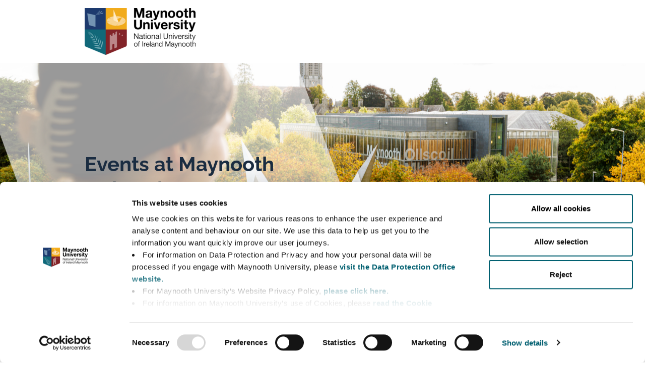

--- FILE ---
content_type: text/html
request_url: https://campaigns.maynoothuniversity.ie/
body_size: 7377
content:
<!DOCTYPE html><html lang="en"><head><title>Maynooth University - Find Your Place</title><meta http-equiv="Content-Type" content="text/html; charset=utf-8" /><meta name="keywords" content="undergraduate, degree, open day, Ireland, open day 2025, college, best student experience, universities near Dublin, best degrees" /><meta name="description" content="Sign up to the Maynooth University Open Day and come &quot;Find Your Place&quot;. We are looking forward to meeting you on our vibrant campus!" /><meta property="og:description" content="Sign up to the Maynooth University Open Day and come &quot;Find Your Place&quot;. We are looking forward to meeting you on our vibrant campus!" /><meta name="icbm" content="53.3792019,-6.5953885" /><meta name="geo.position" content="53.3792019;-6.5953885" /><meta name="geo.placename" content="Maynooth" /><meta property="og:title" content="Maynooth University - Find Your Place" /><meta property="og:type" content="website" /><meta property="og:locale" content="en" /><meta property="og:image" content="/images/1200x630/21171916/MUUndergradFindYourPlace-TuairiscMPUV2-tE13uPK5ZlOK0EpiC9cgnQ-pwk-KgdR2Y5XGCZImwUnng.jpg" /><meta property="og:url" content="https://campaigns.maynoothuniversity.ie" /><meta name="viewport" content="width=device-width, initial-scale=1" /><meta name="title" content="Maynooth University Open Day"><meta name="description" content="Maynooth University, just outside Dublin offers an outstanding undergraduate experience in a range of courses, led by internationally-renowned researchers and scholars."><link rel="icon" type="image/png" href="/images/16x16/11690033/favicon.png" sizes="16x16"><link rel="icon" type="image/png" href="/images/32x32/11690033/favicon.png" sizes="32x32"><link rel="icon" type="image/png" href="/images/96x96/11690033/favicon.png" sizes="96x96"><link rel="apple-touch-icon-precomposed" sizes="152x152" href="/images/152x152/11690033/favicon.png"><link rel="preconnect" href="" /><link rel="stylesheet" type="text/css" media="screen" href="/webcard/static/app.min.1768398951.css"/><link rel="stylesheet" type="text/css" media="screen" href="/css/custom.260114162644.css" id="customcss"/><link rel="canonical" href="https://campaigns.maynoothuniversity.ie"/><script>if (!webcard) var webcard={};webcard.id=998033;webcard.moduleId=15488087;webcard.culture="en";webcard.type=2;webcard.isEdit=false;webcard.isPreview=true;webcard.isMobile=/Android|webOS|iPhone|iPad|iPod|BlackBerry/i.test(navigator.userAgent);webcard.isTouch='ontouchstart' in window || navigator.msMaxTouchPoints > 0;webcard.googleMapsEmbedApiKey='AIzaSyDoOLq_ts27g3vEog9sGYB0GJSyWBDK9gs';webcard.googleMapsApiKey='';webcard.apiHost=location.host + '/api.php';var extraPath='';</script><link rel="preload" as="style" href="/g/fonts.css?family=Raleway:300,regular,700,800italic,900italic,700italic%7COpen+Sans:300,regular,700,800italic,700italic&amp;subset=latin&amp;display=swap" /><link rel="stylesheet" media="print" onload="this.media='all'" href="/g/fonts.css?family=Raleway:300,regular,700,800italic,900italic,700italic%7COpen+Sans:300,regular,700,800italic,700italic&amp;subset=latin&amp;display=swap" /><style>figure{margin:0}#ed-801128711 img { width: 220px; } #ed-801128711 { flex-basis: auto; } @media screen and (max-width: 575px) {  #ed-801128711 img { width: 200px; }} #ed-801128717 { margin: auto 1rem auto auto; } #ed-801128714 > .inner { place-content: center flex-end; align-items: center; } #ed-801128714 { flex-grow: 1; flex-basis: auto; } #ed-801128708 > .inner { justify-content: space-between; align-items: center; } @media screen and (max-width: 975px) {  #ed-801128807 > .background-image-holder:not(.ed-lazyload) { background-image: url("/images/976/14929746/241003_KAP1_148.jpg") !important; }} @media screen and (max-width: 975px) {  #null > .background-image-holder:not(.ed-lazyload) { background-image: url("/images/976/11691538/241003_KAP1_205.jpg") !important; }} @media screen and (max-width: 575px) {  #null > .background-image-holder:not(.ed-lazyload) { background-image: url("/images/576/11691538/241003_KAP1_205.jpg") !important; }} #ed-801128732 .space { height: 1px; } #ed-801128729 { transform: translate3d(-600px, 0px, 0px) scale(1) rotate(0deg) skew(20deg, 0deg); position: absolute; top: 0%; left: 50%; min-height: 100%; min-width: 640px; z-index: 0; max-width: 100%; } @media screen and (max-width: 975px) {  #ed-801128729 { transform: translate3d(-500px, 0px, 0px) scale(1) rotate(0deg) skew(20deg, 0deg); }} @media screen and (max-width: 975px) {  #ed-801128729 > .inner { padding: 0px 0px 0px 0rem; }} @media screen and (max-width: 575px) {  #ed-801128729 { transform: translate3d(-50%, 0px, 0px) scale(1) rotate(0deg) skew(5deg, 0deg); min-width: 100%; }} #ed-801128738 .space { height: 1rem; } #ed-801128747 svg > * { stroke-width: 0px; } #ed-801128750 svg > * { stroke-width: 0px; } #ed-801128831 svg > * { stroke-width: 0px; } #ed-801128741 > .inner { place-content: center flex-start; align-items: center; } #ed-801128735 { flex-basis: 50%; } @media screen and (max-width: 975px) {  #ed-801128735 { flex-basis: 66%; }} @media screen and (max-width: 575px) {  #ed-801128735 { flex-basis: 100%; }} #ed-801128753 { flex-basis: auto; transform: translate3d(-50%, 0px, 0px) scale(1) rotate(0deg) skew(0deg, 0deg); position: absolute; left: 50%; bottom: 1rem; } #ed-801128726 > .inner { place-content: center flex-start; flex-direction: row; align-items: center; } #ed-801128726 { flex-basis: auto; order: 0; flex-grow: 1; } #ed-801128723 > .inner { align-content: stretch; flex-direction: column; align-items: flex-start; } #ed-801128723 { min-height: 70vh; } #ed-801128918 img { width: 293px; } #ed-801128939 img { width: 100%; } #ed-801128909 img { width: 100%; } #ed-801128930 img { width: 100%; } #ed-853610270 img { width: 100%; } #ed-801128864 { margin: 0px auto; } #ed-801128873 { margin: 0px auto; } #ed-801128882 { margin: 0px auto; } #ed-801128897 .space { height: 25px; } #ed-801128891 { margin: 0px auto; } #ed-801128852 .space { height: 20px; } #ed-801128858 .space { height: 28px; } #ed-801128861 { text-align: center; } #ed-801128843 { margin: 0px auto; } #ed-801128834 { margin: 0px auto; } #ed-801128798 .map-canvas { height: 360px; } #ed-801128801 { position: fixed; z-index: 2; }</style></head><body class="page-15488087 pagelayout-1 index slogan culture-en"><!-- Google Tag Manager -->
<script>(function(w,d,s,l,i){w[l]=w[l]||[];w[l].push({'gtm.start':
new Date().getTime(),event:'gtm.js'});var f=d.getElementsByTagName(s)[0],
j=d.createElement(s),dl=l!='dataLayer'?'&l='+l:'';j.async=true;j.src=
'https://www.googletagmanager.com/gtm.js?id='+i+dl;f.parentNode.insertBefore(j,f);
})(window,document,'script','dataLayer','GTM-WHHZJZ');</script>
<!-- End Google Tag Manager -->
<div class="ed-element ed-container flex-justify-content-space-between flex-align-items-center wv-boxed menu-wrapper wv-overflow_visible preset-menu-v2-wireframe-one" id="ed-801128708"><div class="inner"><figure class="ed-element ed-image logo" id="ed-801128711"><a href="/" title="Maynooth University Open Day"><img srcset="/images/440/11690929/MaynoothUniversityLogocolourRGB300dpi.png 2x" src="/images/220/11690929/MaynoothUniversityLogocolourRGB300dpi.png"></a></figure><div class="ed-element ed-container mobile-cont wv-overflow_visible" id="ed-801128714"><div class="inner"><figure class="ed-element ed-icon" id="ed-801128717"><a href="tel:+353 1 708 3822"><svg xmlns="http://www.w3.org/2000/svg" viewBox="170 -787 659 875" data-icon="ico-phone" preserveAspectRatio="xMidYMid"><path d="M390.7 -496.7C270.4 -427.2 453.9 -83.1 585.6 -159.1L707.7 52.3C652.1 84.4 605.2 104.6 540.8 67.8 362 -34.4 165.2 -375.1 170.8 -578.3c1.9 -70.6 43.6 -98.3 97.9 -129.7 23.3 40.4 98.6 170.8 122 211.3zm50.4 -5.7c-13 7.5 -29.7 3.1 -37.3 -10l-115 -199.3c-7.5 -13 -3.1 -29.7 10 -37.3l60.5 -34.9c13 -7.5 29.7 -3.1 37.3 10L511.7 -574.6c7.5 13 3.1 29.7 -10 37.2l-60.6 35zM755.5 42.1c-13 7.5 -29.7 3.1 -37.3 -10l-115 -199.3c-7.5 -13 -3.1 -29.7 10 -37.3l60.5 -34.9c13 -7.5 29.7 -3.1 37.3 10L826.1 -30.1c7.5 13 3.1 29.7 -10 37.3l-60.6 34.9z"></path></svg></a></figure><div class="ed-element ed-html menu-trigger" id="ed-801128720"><div class="menu-trigger-box"><div class="menu-trigger-inner"></div></div></div></div></div></div></div><div class="ed-element ed-container banner preset-banner-v3-wireframe-one parallax" id="ed-801128723"><div class="background"><figure class="ed-element ed-image wv-bg" id="ed-801128807"><div class="background-image-holder" style="background-image: url(&quot;/images/1920/14929746/241003_KAP1_148.jpg&quot;);" title="Maynooth University- student with hand up"></div></figure></div><div class="inner" data-parallax-amount="50"><div class="ed-element ed-container wv-boxed wv-spacer banner-content" id="ed-801128726"><div class="inner" data-parallax-amount="40"><div class="ed-element ed-container full-width" style="background-color: rgba(255, 255, 255, 0.6);" id="ed-801128729"><div class="inner"><div class="ed-element ed-spacer" id="ed-801128732"><div class="space"></div></div></div></div><div class="ed-element ed-container" id="ed-801128735"><div class="inner"><div class="ed-element ed-headline custom-theme" id="ed-801128804"><h1><strong>Events at Maynooth University</strong></h1></div><div class="ed-element ed-spacer" id="ed-801128738"><div class="space"></div></div><div class="ed-element ed-container flex-align-items-center flex-align-content-center wv-overflow_visible preset-social-icons-v3-wireframe-one animation-initial" id="ed-801128741" data-animation="{&quot;type&quot;:&quot;fade&quot;,&quot;initial&quot;:&quot;hide&quot;,&quot;keepHeight&quot;:true,&quot;duration&quot;:&quot;.5s&quot;,&quot;delay&quot;:&quot;0.2s&quot;,&quot;overlay&quot;:{&quot;width&quot;:&quot;auto&quot;},&quot;trigger&quot;:&quot;onload&quot;,&quot;group&quot;:{&quot;name&quot;:&quot;&quot;,&quot;behavior&quot;:{&quot;show&quot;:&quot;&quot;,&quot;hide&quot;:&quot;&quot;}}}"><div class="inner"><figure class="ed-element ed-icon social-icons-icon" id="ed-801128744"><a href="https://www.facebook.com/maynoothuniversity" target="_blank" title="Maynooth University Admissions and Recruitment on Facebook"><svg xmlns="http://www.w3.org/2000/svg" viewBox="0 -448 264 512" data-icon="fa-brands-facebook-f" preserveAspectRatio="xMidYMid"><path d="M76.7 64V-165H0V-256H76.7V-327.7C76.7 -405.6 124.3 -448 193.8 -448C227.1 -448 255.7 -445.5 264 -444.4V-363H215.8C178 -363 170.7 -345 170.7 -318.7V-256H256L244.3 -165H170.7V64"></path></svg></a></figure><figure class="ed-element ed-icon social-icons-icon" id="ed-801128747"><a href="https://twitter.com/MaynoothUni" target="_blank" title="Maynooth University Admissions and Recruitment on X"><svg xmlns="http://www.w3.org/2000/svg" viewBox="0 0 512 512" data-icon="fa-brands-x-twitter" preserveAspectRatio="xMidYMid" style="overflow: hidden;"><path d="M389.2 48h70.6L305.6 224.2 487 464H345L233.7 318.6 106.5 464H35.8L200.7 275.5 26.8 48H172.4L272.9 180.9 389.2 48zM364.4 421.8h39.1L151.1 88h-42L364.4 421.8z"></path></svg></a></figure><figure class="ed-element ed-icon social-icons-icon" id="ed-801128750"><a href="https://www.instagram.com/maynoothuni" target="_blank" title="Maynooth University Admissions and Recruitment on Instagram"><svg xmlns="http://www.w3.org/2000/svg" viewBox="0 -416 448 448" data-icon="fa-brands-instagram" preserveAspectRatio="xMidYMid" style="overflow: hidden;"><path d="M224.1 -307C160.5 -307 109.2 -255.7 109.2 -192.1S160.5 -77.2 224.1 -77.2S339 -128.5 339 -192.1S287.7 -307 224.1 -307zM224.1 -117.4C183 -117.4 149.4 -150.9 149.4 -192.1S182.9 -266.8 224.1 -266.8S298.8 -233.3 298.8 -192.1S265.2 -117.4 224.1 -117.4zM370.5 -311.7C370.5 -296.8 358.5 -284.9 343.7 -284.9C328.8 -284.9 316.9 -296.9 316.9 -311.7S328.9 -338.5 343.7 -338.5S370.5 -326.5 370.5 -311.7zM446.6 -284.5C444.9 -320.4 436.7 -352.2 410.4 -378.4C384.2 -404.6 352.4 -412.8 316.5 -414.6C279.5 -416.7 168.6 -416.7 131.6 -414.6C95.8 -412.9 64 -404.7 37.7 -378.5S3.3 -320.5 1.5 -284.6C-0.6 -247.6 -0.6 -136.7 1.5 -99.7C3.2 -63.8 11.4 -32 37.7 -5.8S95.7 28.6 131.6 30.4C168.6 32.5 279.5 32.5 316.5 30.4C352.4 28.7 384.2 20.5 410.4 -5.8C436.6 -32 444.8 -63.8 446.6 -99.7C448.7 -136.7 448.7 -247.5 446.6 -284.5zM398.8 -60C391 -40.4 375.9 -25.3 356.2 -17.4C326.7 -5.7 256.7 -8.4 224.1 -8.4S121.4 -5.8 92 -17.4C72.4 -25.2 57.3 -40.3 49.4 -60C37.7 -89.5 40.4 -159.5 40.4 -192.1S37.8 -294.8 49.4 -324.2C57.2 -343.8 72.3 -358.9 92 -366.8C121.5 -378.5 191.5 -375.8 224.1 -375.8S326.8 -378.4 356.2 -366.8C375.8 -359 390.9 -343.9 398.8 -324.2C410.5 -294.7 407.8 -224.7 407.8 -192.1S410.5 -89.4 398.8 -60z"></path></svg></a></figure><figure class="ed-element ed-icon social-icons-icon" id="ed-801128831"><a href="https://www.linkedin.com/edu/school?id=19933&amp;trk=ppro_sprof" target="_blank" title="Maynooth University Admissions and Recruitment on TikTok"><svg xmlns="http://www.w3.org/2000/svg" viewBox="0 -811 1000 923" data-icon="ico-brand-linkedin" preserveAspectRatio="xMidYMid" style="overflow: hidden;"><path d="M753.2 -525.8C639.4 -525.8 588.5 -465.5 560 -423v2.1h-1.4c0.5 -0.6 1 -1.4 1.4 -2.1v-88.2H345.7c2.7 58.4 0 622.8 0 622.8H560v-347.8c0 -18.7 1.4 -37.1 7.1 -50.5 15.5 -37.1 50.9 -75.8 110 -75.8 77.6 -0 108.7 57.2 108.7 140.9v333.2H1000v-357.1c0 -191.3 -105.8 -280.3 -246.8 -280.3zm-632 -285.7C48 -811.5 0 -764.9 0 -703.8 0 -644.1 46.5 -596.2 118.4 -596.2h1.4c74.8 -0 121.3 -47.9 121.3 -107.6 -1.4 -61.1 -46.6 -107.7 -119.9 -107.7zM12.6 -511.1H227v622.8H12.6v-622.8z"></path></svg></a></figure></div></div></div></div><figure class="ed-element ed-icon banner-arrow" id="ed-801128753"><a href="#!next" class="wv-link-elm"><svg xmlns="http://www.w3.org/2000/svg" viewBox="0 -288 320 170" data-icon="ion-ion-ios-arrow-down" preserveAspectRatio="xMidYMid" style="width: 30px; height: 30px;"><path d="M301 -288l19 21l-160 171l-160 -171l19 -21l141 150z"></path></svg></a></figure></div></div></div></div><div class="ed-element ed-container wv-boxed wv-spacer wv-overflow_hidden preset-image-boxes-v3-default" id="ed-801128903"><div class="inner"><div class="ed-element ed-container image-boxes-box wv-overflow_visible" id="ed-801128915"><a class="inner" href="/ugopenday"><figure class="ed-element ed-image" id="ed-801128918"><img alt="" data-src="/images/293/20679494/MUUndergradFindYourPlace-TuairiscMPUV2-MKP8bdG74MAUPaIsje96fA.jpg" class="lazyload ed-lazyload" src="data:image/svg+xml,%3Csvg%20width='293'%20viewBox='0%200%20293%20293'%20xmlns='http://www.w3.org/2000/svg'%3E%3Crect%20width='293'%20height='293'%20style='fill:%20%23F7F7F7'%20/%3E%3C/svg%3E"></figure><div class="ed-element ed-headline custom-theme" id="ed-801128921"><h3 class="center">Undergraduate Openday</h3></div></a></div><div class="ed-element ed-container image-boxes-box wv-overflow_visible" id="ed-801128936"><a class="inner" href="/arts-and-minds"><figure class="ed-element ed-image" id="ed-801128939"><img alt="" data-src="/images/1024/14930240/artsandmindstilesize.png" class="lazyload ed-lazyload" src="data:image/svg+xml,%3Csvg%20width='1024'%20viewBox='0%200%201024%20927.2888888888889'%20xmlns='http://www.w3.org/2000/svg'%3E%3Crect%20width='1024'%20height='927.2888888888889'%20style='fill:%20%23F7F7F7'%20/%3E%3C/svg%3E"></figure><div class="ed-element ed-headline custom-theme" id="ed-801128942"><h3 class="center">Arts and Minds Festival</h3></div></a></div><div class="ed-element ed-container image-boxes-box wv-overflow_visible" id="ed-801128906"><a class="inner" href="/pgopendays"><figure class="ed-element ed-image" id="ed-801128909"><img alt="" data-src="/images/1024/20349433/15914.001DesignConcepts-Postgrad-ENGNovember2025-Y0jvsKe3Ca_V3GV5P8AMow.jpg" class="lazyload ed-lazyload" src="data:image/svg+xml,%3Csvg%20width='1024'%20viewBox='0%200%201024%201024'%20xmlns='http://www.w3.org/2000/svg'%3E%3Crect%20width='1024'%20height='1024'%20style='fill:%20%23F7F7F7'%20/%3E%3C/svg%3E"></figure><div class="ed-element ed-headline custom-theme" id="ed-801128912"><h3 class="center">Postgraduate Openday</h3></div></a></div></div></div><div class="ed-element ed-container wv-boxed wv-spacer wv-overflow_hidden preset-image-boxes-v3-default" id="ed-801128924"><div class="inner"><div class="ed-element ed-container image-boxes-box wv-overflow_visible" id="ed-801128927"><a class="inner" href="/cao"><figure class="ed-element ed-image" id="ed-801128930"><img alt="" data-src="/images/1024%2C1080x954%2B0%2B0/21402011/caoeveningthumbnail-0mifXl-b7jRvGpbT58RKXw.png" class="lazyload ed-lazyload" src="data:image/svg+xml,%3Csvg%20width='1024'%20viewBox='0%200%201024%20905.1740614334472'%20xmlns='http://www.w3.org/2000/svg'%3E%3Crect%20width='1024'%20height='905.1740614334472'%20style='fill:%20%23F7F7F7'%20/%3E%3C/svg%3E"></figure><div class="ed-element ed-headline custom-theme" id="ed-801128933"><h3 class="center">CAO Information Evening</h3></div></a></div><div class="ed-element ed-container image-boxes-box wv-overflow_visible" id="ed-853610267"><a class="inner" href="/nursing"><figure class="ed-element ed-image" id="ed-853610270"><img alt="" data-src="/images/1024/18486738/nursingtile-homepage-Ml-I6FkoVCe8UMk_y-1oIQ.jpg" class="lazyload ed-lazyload" src="data:image/svg+xml,%3Csvg%20width='1024'%20viewBox='0%200%201024%20927.2888888888889'%20xmlns='http://www.w3.org/2000/svg'%3E%3Crect%20width='1024'%20height='927.2888888888889'%20style='fill:%20%23F7F7F7'%20/%3E%3C/svg%3E"></figure><div class="ed-element ed-headline custom-theme" id="ed-853610273"><h3 class="center">BSc in General Nursing</h3></div></a></div></div></div><div class="ed-element ed-container wv-boxed wv-spacer" id="ed-1524385624"><div class="inner"><div class="ed-element ed-html" id="ed-1524385627"><div class="pubble-app PQAQ_section" data-app-id="134008" data-app-identifier="134008"></div>
<script type="text/javascript" src="https://cdn.pubble.io/javascript/loader.js" defer></script></div></div></div><div class="ed-element ed-container overlay-cont animation-initial preset-overlay-v3-default" id="ed-801128864" data-animation="{&quot;type&quot;:&quot;overlay&quot;,&quot;initial&quot;:&quot;hide&quot;,&quot;keepHeight&quot;:true,&quot;duration&quot;:&quot;.5s&quot;,&quot;delay&quot;:&quot;0s&quot;,&quot;overlay&quot;:{&quot;width&quot;:&quot;100%&quot;},&quot;trigger&quot;:&quot;&quot;,&quot;group&quot;:{&quot;name&quot;:&quot;&quot;,&quot;behavior&quot;:{&quot;show&quot;:&quot;&quot;,&quot;hide&quot;:&quot;&quot;}}}"><div class="inner"><div class="ed-element ed-headline custom-theme" id="ed-801128867"><h2 class="center">Timetables</h2></div><div class="ed-element ed-text custom-theme" id="ed-801128870"><p>The below timetables include times and locations of talks and other events being held on the day. </p><p><br></p><ul><li><a href="/images/document/11981975/FINALOpenDaysTimetable-Friday22November202415.11.24.pdf" title="Friday 22nd November Timetable" target="_blank">Friday 22nd November Timetable</a></li><li><a href="/images/document/11981973/FINALOpenDaysTimetable-Saturday23November202415.11.24.pdf" title="Saturday 23rd November Timetable" target="_blank">Saturday 23rd November Timetable</a></li></ul><p><br></p></div></div></div><div class="ed-element ed-container overlay-cont animation-initial preset-overlay-v3-default" id="ed-801128873" data-animation="{&quot;type&quot;:&quot;overlay&quot;,&quot;initial&quot;:&quot;hide&quot;,&quot;keepHeight&quot;:true,&quot;duration&quot;:&quot;.5s&quot;,&quot;delay&quot;:&quot;0s&quot;,&quot;overlay&quot;:{&quot;width&quot;:&quot;100%&quot;},&quot;trigger&quot;:&quot;&quot;,&quot;group&quot;:{&quot;name&quot;:&quot;&quot;,&quot;behavior&quot;:{&quot;show&quot;:&quot;&quot;,&quot;hide&quot;:&quot;&quot;}}}"><div class="inner"><div class="ed-element ed-headline custom-theme" id="ed-801128876"><h2 class="center">Tour times</h2></div><div class="ed-element ed-text custom-theme" id="ed-801128879"><p><br></p><p><strong>Friday 22nd November:</strong></p><p>Tours depart from outside the School of Education Building at 10am, 11am, 12pm</p><p><a href="/images/document/12102509/OpenDayToursFriday.pdf" target="_blank">Friday tour timetable</a></p><p><br></p><p><strong>Saturday 23rd November:</strong></p><p>Tours depart from outside the School of Education Building at 11am, 12pm, 1pm, 2pm</p><p><a href="/images/document/12102511/OpenDayToursSaturday.pdf" target="_blank">Saturday tour timetable</a></p><p><br></p></div></div></div><div class="ed-element ed-container overlay-cont animation-initial preset-overlay-v3-default" id="ed-801128882" data-animation="{&quot;type&quot;:&quot;overlay&quot;,&quot;initial&quot;:&quot;hide&quot;,&quot;keepHeight&quot;:true,&quot;duration&quot;:&quot;.5s&quot;,&quot;delay&quot;:&quot;0s&quot;,&quot;overlay&quot;:{&quot;width&quot;:&quot;100%&quot;},&quot;trigger&quot;:&quot;&quot;,&quot;group&quot;:{&quot;name&quot;:&quot;&quot;,&quot;behavior&quot;:{&quot;show&quot;:&quot;&quot;,&quot;hide&quot;:&quot;&quot;}}}"><div class="inner"><div class="ed-element ed-headline custom-theme" id="ed-801128885"><h2 class="center">Stand times</h2></div><div class="ed-element ed-text custom-theme" id="ed-801128888"><p><strong>Friday 22nd November:</strong></p><p>Subject and information stands are located in the TSI Building from 9.30am – 1pm</p><p><br></p><p><a href="/images/document/12061772/StandLocationsFriday22ndNovember20241.pdf" target="_blank">Download PDF of stand locations on the Friday</a></p><p><br></p><p><strong>Saturday 23rd November:</strong></p><p>Subject and information stands are located in the TSI Building from 10.30am – 2pm</p><p><br></p><p><a href="/images/document/12020617/StandLocationsSaturday23rdNovember2024.pdf" title="Stand Locations Saturday 23rd November" target="_blank">Download PDF of stand locations on the Saturday</a></p><p><br></p></div></div></div><div class="ed-element ed-container overlay-cont animation-initial preset-overlay-v3-default" id="ed-801128891" data-animation="{&quot;type&quot;:&quot;overlay&quot;,&quot;initial&quot;:&quot;hide&quot;,&quot;keepHeight&quot;:true,&quot;duration&quot;:&quot;.5s&quot;,&quot;delay&quot;:&quot;0s&quot;,&quot;overlay&quot;:{&quot;width&quot;:&quot;100%&quot;},&quot;trigger&quot;:&quot;&quot;,&quot;group&quot;:{&quot;name&quot;:&quot;&quot;,&quot;behavior&quot;:{&quot;show&quot;:&quot;&quot;,&quot;hide&quot;:&quot;&quot;}}}"><div class="inner"><div class="ed-element ed-headline custom-theme" id="ed-801128894"><h2 class="center">Restaurants and Cafes on campus</h2></div><div class="ed-element ed-spacer" id="ed-801128897"><div class="space"></div></div><div class="ed-element ed-text custom-theme" id="ed-801128900"><ul><li>Phoenix Restaurant (in Phoenix Building)</li><li>Phoenix Coffee Dock (in Phoenix Building)</li><li>53.3 Degrees Cafe (in TSI Building)</li><li>Starbucks (in Library)</li><li>Griolladh (in John Hume Building)</li><li>Nourish (in Arts Building)</li><li>Silver Airstream trailer (outside TSI Building)</li></ul></div></div></div><div class="ed-element ed-container overlay-cont animation-initial preset-overlay-v3-default" id="ed-801128843" data-animation="{&quot;type&quot;:&quot;overlay&quot;,&quot;initial&quot;:&quot;hide&quot;,&quot;keepHeight&quot;:true,&quot;duration&quot;:&quot;.5s&quot;,&quot;delay&quot;:&quot;0s&quot;,&quot;overlay&quot;:{&quot;width&quot;:&quot;100%&quot;},&quot;trigger&quot;:&quot;&quot;,&quot;group&quot;:{&quot;name&quot;:&quot;&quot;,&quot;behavior&quot;:{&quot;show&quot;:&quot;&quot;,&quot;hide&quot;:&quot;&quot;}}}"><div class="inner"><div class="ed-element ed-headline custom-theme" id="ed-801128846"><h2 class="center">Campus Map</h2></div><div class="ed-element ed-text custom-theme" id="ed-801128849"><p style="text-align: center;">Most Open Day activities and stalls will be in the TSI Building (59)</p></div><div class="ed-element ed-spacer" id="ed-801128852"><div class="space"></div></div><figure class="ed-element ed-image" id="ed-801128855"><img alt="" data-src="/images/1278/11920730/campaignsparkingmap.jpg" class="ed-lazyload" srcset="data:image/svg+xml,%3Csvg%20width='1278'%20viewBox='0%200%201278%20901'%20xmlns='http://www.w3.org/2000/svg'%3E%3Crect%20width='1278'%20height='901'%20style='fill:%20%23F7F7F7'%20/%3E%3C/svg%3E 1w" data-srcset="/images/576/11920730/campaignsparkingmap.jpg 576w, /images/976/11920730/campaignsparkingmap.jpg 976w, /images/1278/11920730/campaignsparkingmap.jpg 1278w" src="data:image/svg+xml,%3Csvg%20width='1278'%20viewBox='0%200%201278%20901'%20xmlns='http://www.w3.org/2000/svg'%3E%3Crect%20width='1278'%20height='901'%20style='fill:%20%23F7F7F7'%20/%3E%3C/svg%3E"></figure><div class="ed-element ed-spacer" id="ed-801128858"><div class="space"></div></div><div class="ed-element ed-button custom-theme" id="ed-801128861"><a href="/images/document/11763116/BasicCampusMap.pdf" class="button center" target="_blank">CAmpus Map PDF</a></div></div></div><div class="ed-element ed-container overlay-cont animation-initial preset-overlay-v3-default" id="ed-801128834" data-animation="{&quot;type&quot;:&quot;overlay&quot;,&quot;initial&quot;:&quot;hide&quot;,&quot;keepHeight&quot;:true,&quot;duration&quot;:&quot;.5s&quot;,&quot;delay&quot;:&quot;0s&quot;,&quot;overlay&quot;:{&quot;width&quot;:&quot;100%&quot;},&quot;trigger&quot;:&quot;&quot;,&quot;group&quot;:{&quot;name&quot;:&quot;&quot;,&quot;behavior&quot;:{&quot;show&quot;:&quot;&quot;,&quot;hide&quot;:&quot;&quot;}}}"><div class="inner"><div class="ed-element ed-headline custom-theme" id="ed-801128837"><h2 class="center">Free Open Day Buses</h2></div></div></div><div class="ed-element ed-container footer preset-footer-heimdall-v2-left-wireframe-one" id="ed-801128756"><div class="inner"><div class="ed-element ed-container wv-boxed footer-heimdall-content wv-spacer" id="ed-801128759"><div class="inner"><div class="ed-element ed-container footer-heimdall-box" id="ed-801128762"><div class="inner"><figure class="ed-element ed-icon footer-heimdall-icon" id="ed-801128765"><svg xmlns="http://www.w3.org/2000/svg" viewBox="0 -448 384 511" data-icon="fa-light-map-marker-alt" preserveAspectRatio="xMidYMid"><path d="M192 -352C139.065 -352 96 -308.935 96 -256S139.065 -160 192 -160S288 -203.065 288 -256S244.935 -352 192 -352zM192 -192C156.71 -192 128 -220.71 128 -256S156.71 -320 192 -320S256 -291.29 256 -256S227.29 -192 192 -192zM192 -448C85.961 -448 0 -362.039 0 -256C0 -178.587 26.97 -156.969 172.268 53.67C181.802 67.442 202.197 67.444 211.733 53.67C357.03 -156.969 384 -178.587 384 -256C384 -362.039 298.039 -448 192 -448zM192 25.931C52.705 -175.512 32 -191.506 32 -256C32 -298.738 48.643 -338.917 78.863 -369.137S149.262 -416 192 -416S274.917 -399.357 305.137 -369.137S352 -298.738 352 -256C352 -191.51 331.308 -175.53 192 25.931z"></path></svg></figure><div class="ed-element ed-headline custom-theme" id="ed-801128768"><h3 class="center">Address</h3></div><div class="ed-element ed-text custom-theme" id="ed-801128771"><p><span data-bind="customer.street">Maynooth University</span></p><p><span data-bind="customer.city">Maynooth</span> <span data-bind="customer.zip">W23 HW31</span></p></div></div></div><div class="ed-element ed-container footer-heimdall-box" id="ed-801128774"><div class="inner"><figure class="ed-element ed-icon footer-heimdall-icon" id="ed-801128777"><svg xmlns="http://www.w3.org/2000/svg" viewBox="0 -448 512 512" data-icon="fa-light-phone" preserveAspectRatio="xMidYMid"><path d="M487.8 -423.9L387 -447.2C372.3 -450.6 357.2 -443 351.2 -429.1L304.7 -320.6C299.2 -307.9 302.9 -292.9 313.6 -284.1L367.5 -240C333.5 -170.8 277.2 -114.4 207.9 -80.4L163.8 -134.3C155 -145 140 -148.7 127.3 -143.2L18.9 -96.7C5 -90.7 -2.6 -75.7 0.8 -61L24 39.7C27.3 54 39.9 64 54.5 64C306.7 64 512 -140.2 512 -393.5C512 -408.1 502 -420.7 487.8 -423.9zM55.1 32L32.1 -67.6L139.5 -113.6L199 -40.8C302.6 -89.4 358.7 -145.7 407.1 -248.9L334.3 -308.4L380.3 -415.8L479.9 -392.8C479.7 -158.3 289.6 31.7 55.1 32z"></path></svg></figure><div class="ed-element ed-headline custom-theme" id="ed-801128780"><h3 class="center">Phone</h3></div><div class="ed-element ed-text custom-theme" id="ed-801128783"><p>Phone: <span data-bind="customer.phone">+353 1 708 3822</span>&nbsp;</p></div></div></div><div class="ed-element ed-container footer-heimdall-box" id="ed-801128786"><div class="inner"><figure class="ed-element ed-icon footer-heimdall-icon" id="ed-801128789"><svg xmlns="http://www.w3.org/2000/svg" viewBox="0 -384 512 384" data-icon="fa-light-envelope" preserveAspectRatio="xMidYMid"><path d="M464 -384H48C21.5 -384 0 -362.5 0 -336V-48C0 -21.5 21.5 -0 48 -0H464C490.5 -0 512 -21.5 512 -48V-336C512 -362.5 490.5 -384 464 -384zM48 -352H464C472.8 -352 480 -344.8 480 -336V-294.6C458.1 -276.1 426.8 -250.6 329.4 -173.3C312.5 -159.9 279.2 -127.6 256 -128C232.8 -127.6 199.4 -159.9 182.6 -173.3C85.2 -250.6 53.9 -276.1 32 -294.6V-336C32 -344.8 39.2 -352 48 -352zM464 -32H48C39.2 -32 32 -39.2 32 -48V-253C54.8 -234.3 90.8 -205.4 162.7 -148.3C183.2 -131.9 219.4 -95.8 256 -96C292.4 -95.7 328.3 -131.5 349.3 -148.3C421.2 -205.4 457.2 -234.3 480 -253V-48C480 -39.2 472.8 -32 464 -32z"></path></svg></figure><div class="ed-element ed-headline custom-theme" id="ed-801128792"><h3 class="center">Email</h3></div><div class="ed-element ed-text custom-theme" id="ed-801128795"><p><a data-bind="customer.email" href="mailto:ugadmissions@mu.ie">ugadmissions@mu.ie</a></p><p><br></p></div></div></div></div></div><div class="ed-element ed-map" id="ed-801128798"><div class="map-canvas" style="position: relative; overflow: hidden;" data-parameters="{&quot;markers&quot;:[{&quot;query&quot;:&quot;TSI building&quot;,&quot;open&quot;:false,&quot;title&quot;:&quot;&quot;,&quot;description&quot;:&quot;&quot;,&quot;info&quot;:false,&quot;icon&quot;:false,&quot;width&quot;:&quot;auto&quot;,&quot;lat&quot;:53.38218879999999,&quot;lng&quot;:-6.599293400000001}],&quot;center&quot;:{&quot;query&quot;:&quot;Berlin&quot;,&quot;lat&quot;:52.522254,&quot;lng&quot;:13.393534,&quot;markers&quot;:&quot;center&quot;},&quot;zoom&quot;:13,&quot;type&quot;:&quot;roadmap&quot;,&quot;style&quot;:{&quot;name&quot;:&quot;colorize&quot;,&quot;configuration&quot;:null,&quot;color&quot;:&quot;#999999&quot;},&quot;controls&quot;:{&quot;zoom&quot;:true,&quot;mousewheel&quot;:true,&quot;scale&quot;:false}}"></div></div><figure class="ed-element ed-icon back-to-top-button-icon preset-back-to-top-button-v3-wireframe-one" id="ed-801128801"><a href="#"><svg xmlns="http://www.w3.org/2000/svg" viewBox="0 -320 448 256" data-icon="ion-chevron-up" preserveAspectRatio="xMidYMid"><path d="M224 -234l-174 167c-4 4 -12 4 -16 -0l-31 -30c-4 -4 -4 -12 0 -16l213 -204c2 -2 5 -3 8 -3s6 1 8 3l213 204c4 4 4 12 0 16l-31 30c-4 4 -12 4 -16 -0l-174 -167v-0v-0z"></path></svg></a></figure></div></div>
<!-- Google Tag Manager (noscript) -->
<noscript><iframe src="https://www.googletagmanager.com/ns.html?id=GTM-WHHZJZ"
height="0" width="0" style="display:none;visibility:hidden"></iframe></noscript>
<!-- End Google Tag Manager (noscript) --><script src="/webcard/static/app.bundle.1768398969.js"></script><script src="/js/custom.250509135949.js"></script><script async src="https://www.googletagmanager.com/gtag/js?id=G-HGRHKRE538"></script><script>var disableStr = 'ga-disable-G-HGRHKRE538';if (document.cookie.indexOf(disableStr + '=true') > -1) { window[disableStr] = true; }function gaOptout() { document.cookie = disableStr + '=true; expires=Thu, 31 Dec 2099 23:59:59 UTC; path=/'; window[disableStr] = true; }window.dataLayer = window.dataLayer || [];function gtag(){dataLayer.push(arguments);}gtag('js', new Date());gtag('config', 'G-HGRHKRE538');</script></body>
</html>


--- FILE ---
content_type: text/css
request_url: https://campaigns.maynoothuniversity.ie/css/custom.260114162644.css
body_size: 32588
content:
html{box-sizing:border-box;font-family:sans-serif;line-height:1.15;-ms-text-size-adjust:100%;-webkit-text-size-adjust:100%;-ms-overflow-style:scrollbar;-webkit-tap-highlight-color:rgba(0,0,0,0)}*,*::before,*::after{box-sizing:inherit}p{margin-top:0}[tabindex="-1"]:focus{outline:none !important}hr{box-sizing:content-box;height:0;overflow:visible;border:none}p{margin-top:0;margin-bottom:0}abbr[title],abbr[data-original-title]{text-decoration:underline;-webkit-text-decoration:underline dotted;text-decoration:underline dotted;cursor:help;border-bottom:0}address{font-style:normal;line-height:inherit}ol,ul,dl{margin:0}ol ol,ul ul,ol ul,ul ol{margin-bottom:0}ol{padding:0}ol li{list-style-position:inside}dt{font-weight:800}dd{margin-bottom:.5rem;margin-left:0}blockquote{margin:0 0 1rem}dfn{font-style:italic}b,strong{font-weight:800}small{font-size:80%}sub,sup{position:relative;font-size:75%;line-height:0;vertical-align:baseline}sub{bottom:-.25em}sup{top:-.5em}a{color:#202020;text-decoration:none;background-color:transparent;-webkit-text-decoration-skip:objects;transition:all .3s ease-in-out}a:hover{color:#116879;text-decoration:underline}a:not([href]):not([tabindex]){color:inherit;text-decoration:none}a:not([href]):not([tabindex]):hover{color:inherit;text-decoration:none}a:not([href]):not([tabindex]):focus{outline:0}pre,code,kbd,samp{font-family:monospace, monospace;font-size:1em}pre{margin-top:0;margin-bottom:1rem;overflow:auto}figure{margin:0}img{vertical-align:middle;border-style:none}img,.background-image-holder{image-rendering:-webkit-optimize-contrast}svg:not(:root){overflow:hidden}a,area,button,[role="button"],input,label,select,summary,textarea{touch-action:manipulation}::-webkit-input-placeholder,::-moz-placeholder,:-ms-input-placeholder,:-moz-placeholder{color:#202020}table{border-collapse:collapse}caption{padding-top:.75rem;padding-bottom:.75rem;color:#7a7c7b;text-align:left;caption-side:bottom}th{text-align:left}label{display:inline-block;margin-bottom:.5rem}button:focus{outline:1px dotted;outline:5px auto -webkit-focus-ring-color}input,button,select,optgroup,textarea{margin:0;font-family:inherit;font-size:inherit;line-height:inherit}button,input{overflow:visible}button,select{text-transform:none}button,html [type="button"],[type="reset"],[type="submit"]{-webkit-appearance:button}button::-moz-focus-inner,[type="button"]::-moz-focus-inner,[type="reset"]::-moz-focus-inner,[type="submit"]::-moz-focus-inner{padding:0;border-style:none}input[type="radio"],input[type="checkbox"]{box-sizing:border-box;padding:0}input[type="radio"]:disabled,input[type="checkbox"]:disabled{cursor:false}input[type="date"],input[type="time"],input[type="datetime-local"],input[type="month"]{-webkit-appearance:listbox}textarea{overflow:auto;resize:vertical}fieldset{min-width:0;padding:0;margin:0;border:0}legend{display:block;width:100%;max-width:100%;padding:0;margin-bottom:.5rem;font-size:1.5rem;line-height:inherit;color:inherit;white-space:normal}progress{vertical-align:baseline}[type="number"]::-webkit-inner-spin-button,[type="number"]::-webkit-outer-spin-button{height:auto}[type="search"]{outline-offset:-2px;-webkit-appearance:none}[type="search"]::-webkit-search-cancel-button,[type="search"]::-webkit-search-decoration{-webkit-appearance:none}::-webkit-file-upload-button{font:inherit;-webkit-appearance:button}output{display:inline-block}summary{display:list-item}template{display:none}[hidden]{display:none !important}body{margin:0;font-family:"Open Sans";font-weight:300;color:#202020;background-color:#fff;text-transform:none;font-style:normal;text-align:inherit;font-size:16px;line-height:1.7;letter-spacing:0px}@media screen and (max-width: 35.9375rem){body{font-size:12px}}@media screen and (max-width: 60.9375rem){body{line-height:1.5}}h1,.h1,h2,.h2,h3,.h3,h4,.h4,h5,.h5,h6,.h6{font-family:"Raleway";font-weight:800;color:#116879;margin-top:0;margin-bottom:0}h1,.h1{font-family:"Raleway";color:#1b2d42;font-size:40px;line-height:1.25;letter-spacing:0px;font-weight:800;text-transform:none;font-style:normal;text-decoration:none;text-align:inherit;margin-bottom:0}@media screen and (max-width: 60.9375rem){h1,.h1{font-size:34px}}@media screen and (max-width: 35.9375rem){h1,.h1{font-size:28px}}h2,.h2{font-family:"Raleway";color:#363636;font-size:2rem;line-height:1.25;letter-spacing:0px;font-weight:800;text-transform:none;font-style:normal;text-decoration:none;text-align:inherit;margin-bottom:0}@media screen and (max-width: 60.9375rem){h2,.h2{font-size:1.87rem}}@media screen and (max-width: 35.9375rem){h2,.h2{font-size:1.54rem}}h3,.h3{font-family:"Raleway";color:#363636;font-size:1.25rem;line-height:1.25;letter-spacing:0px;font-weight:800;text-transform:none;font-style:normal;text-decoration:none;text-align:inherit;margin-bottom:0}@media screen and (max-width: 60.9375rem){h3,.h3{font-size:1.275rem}}@media screen and (max-width: 35.9375rem){h3,.h3{font-size:1.2rem}}h4,.h4{font-family:"Raleway";color:#363636;font-size:1rem;line-height:1.25;letter-spacing:0px;font-weight:300;text-transform:none;font-style:normal;text-decoration:none;text-align:inherit;margin-bottom:0}@media screen and (max-width: 60.9375rem){h4,.h4{font-size:1.19rem}}@media screen and (max-width: 35.9375rem){h4,.h4{font-size:.98rem}}h5,.h5{font-family:"Raleway";color:#363636;font-size:20px;line-height:1.25;letter-spacing:0px;font-weight:800;text-transform:none;font-style:normal;text-decoration:none;text-align:inherit;margin-bottom:0}@media screen and (max-width: 60.9375rem){h5,.h5{font-size:17px}}@media screen and (max-width: 35.9375rem){h5,.h5{font-size:14px}}h6,.h6{font-family:"Raleway";color:#363636;font-size:18px;line-height:1.25;letter-spacing:0px;font-weight:800;text-transform:none;font-style:normal;text-decoration:none;text-align:inherit;margin-bottom:0}@media screen and (max-width: 60.9375rem){h6,.h6{font-size:16px}}.ed-section>section,.ed-grid>section,.ed-reference>section{position:relative}.ed-section>section.parallax,.ed-grid>section.parallax,.ed-reference>section.parallax{overflow:hidden;backface-visibility:hidden}.ed-section>section>.inner,.ed-grid>section>.inner,.ed-reference>section>.inner{position:relative;min-height:100%}.ed-section>section>.inner:after,.ed-grid>section>.inner:after,.ed-reference>section>.inner:after{content:'';position:relative;display:block;clear:both}.ed-section>section>.overlay,.ed-grid>section>.overlay,.ed-reference>section>.overlay{position:absolute;z-index:0;top:0;right:0;bottom:0;left:0;pointer-events:none}.ed-section>section>.background,.ed-grid>section>.background,.ed-reference>section>.background{position:absolute;z-index:0;top:0;left:0;bottom:0;right:0}.ed-section>section>.background+.overlay,.ed-section>section>.background~.inner.container,.ed-section>section>.background~.ed-element,.ed-grid>section>.background+.overlay,.ed-grid>section>.background~.inner.container,.ed-grid>section>.background~.ed-element,.ed-reference>section>.background+.overlay,.ed-reference>section>.background~.inner.container,.ed-reference>section>.background~.ed-element{-webkit-transform:translate3d(0, 0, 0)}.ed-section>section>.background~.ed-element,.ed-grid>section>.background~.ed-element,.ed-reference>section>.background~.ed-element{position:relative}.wv-abs{position:absolute}.wv-fixed{position:fixed}.wv-bg.bg-lt,.wv-bg.ed-image.bg-lt .background-image-holder,.ed-image.bg-lt,.wv-bg.ed-slider .ed-slider-item.bg-lt{background-position:left top}.wv-bg.bg-lt img,.wv-bg.ed-image.bg-lt .background-image-holder img,.ed-image.bg-lt img,.wv-bg.ed-slider .ed-slider-item.bg-lt img{-o-object-position:left top;object-position:left top}.wv-bg.bg-lc,.wv-bg.ed-image.bg-lc .background-image-holder,.ed-image.bg-lc,.wv-bg.ed-slider .ed-slider-item.bg-lc{background-position:left center}.wv-bg.bg-lc img,.wv-bg.ed-image.bg-lc .background-image-holder img,.ed-image.bg-lc img,.wv-bg.ed-slider .ed-slider-item.bg-lc img{-o-object-position:left center;object-position:left center}.wv-bg.bg-lb,.wv-bg.ed-image.bg-lb .background-image-holder,.ed-image.bg-lb,.wv-bg.ed-slider .ed-slider-item.bg-lb{background-position:left bottom}.wv-bg.bg-lb img,.wv-bg.ed-image.bg-lb .background-image-holder img,.ed-image.bg-lb img,.wv-bg.ed-slider .ed-slider-item.bg-lb img{-o-object-position:left bottom;object-position:left bottom}.wv-bg.bg-rt,.wv-bg.ed-image.bg-rt .background-image-holder,.ed-image.bg-rt,.wv-bg.ed-slider .ed-slider-item.bg-rt{background-position:right top}.wv-bg.bg-rt img,.wv-bg.ed-image.bg-rt .background-image-holder img,.ed-image.bg-rt img,.wv-bg.ed-slider .ed-slider-item.bg-rt img{-o-object-position:right top;object-position:right top}.wv-bg.bg-rc,.wv-bg.ed-image.bg-rc .background-image-holder,.ed-image.bg-rc,.wv-bg.ed-slider .ed-slider-item.bg-rc{background-position:right center}.wv-bg.bg-rc img,.wv-bg.ed-image.bg-rc .background-image-holder img,.ed-image.bg-rc img,.wv-bg.ed-slider .ed-slider-item.bg-rc img{-o-object-position:right center;object-position:right center}.wv-bg.bg-rb,.wv-bg.ed-image.bg-rb .background-image-holder,.ed-image.bg-rb,.wv-bg.ed-slider .ed-slider-item.bg-rb{background-position:right bottom}.wv-bg.bg-rb img,.wv-bg.ed-image.bg-rb .background-image-holder img,.ed-image.bg-rb img,.wv-bg.ed-slider .ed-slider-item.bg-rb img{-o-object-position:right bottom;object-position:right bottom}.wv-bg.bg-ct,.wv-bg.ed-image.bg-ct .background-image-holder,.ed-image.bg-ct,.wv-bg.ed-slider .ed-slider-item.bg-ct{background-position:center top}.wv-bg.bg-ct img,.wv-bg.ed-image.bg-ct .background-image-holder img,.ed-image.bg-ct img,.wv-bg.ed-slider .ed-slider-item.bg-ct img{-o-object-position:center top;object-position:center top}.wv-bg.bg-cc,.wv-bg.ed-image.bg-cc .background-image-holder,.ed-image.bg-cc,.wv-bg.ed-slider .ed-slider-item.bg-cc{background-position:center center}.wv-bg.bg-cc img,.wv-bg.ed-image.bg-cc .background-image-holder img,.ed-image.bg-cc img,.wv-bg.ed-slider .ed-slider-item.bg-cc img{-o-object-position:center center;object-position:center center}.wv-bg.bg-cb,.wv-bg.ed-image.bg-cb .background-image-holder,.ed-image.bg-cb,.wv-bg.ed-slider .ed-slider-item.bg-cb{background-position:center bottom}.wv-bg.bg-cb img,.wv-bg.ed-image.bg-cb .background-image-holder img,.ed-image.bg-cb img,.wv-bg.ed-slider .ed-slider-item.bg-cb img{-o-object-position:center bottom;object-position:center bottom}.wv-bg{position:absolute;z-index:0;top:auto;right:auto;bottom:auto;left:auto;width:100%;height:100%;padding:0 !important;backface-visibility:hidden}.wv-bg.ed-element{position:absolute;z-index:0;top:auto;right:auto;bottom:auto;left:auto;width:100%;height:100%;padding:0 !important}.wv-bg.ed-image img{display:none}.wv-bg.ed-image .resizable-control{display:none}.wv-bg.ed-image .background-image-holder{position:absolute;left:0;top:0;right:0;bottom:0;background-size:cover;background-repeat:no-repeat;background-position:center center}.wv-bg.ed-image.wv-tile .background-image-holder{background-size:auto;background-repeat:repeat}.wv-bg.ed-slider{max-width:100%}.wv-bg.ed-slider .slider-container{display:block;position:relative;width:100%;height:100%;margin:0;padding:0}.wv-bg.ed-slider .ed-slider-items{height:100%}.wv-bg.ed-slider .ed-slider-item{position:relative;height:100%;background-size:cover;background-repeat:no-repeat;background-position:center center}.wv-bg.ed-slider .slick-vertical .ed-slider-item{height:auto}.wv-bg.ed-element.ed-slider .ed-slider-item img{opacity:1;visibility:visible}.wv-bg .ed-slider-item img{-o-object-fit:cover;object-fit:cover;-o-object-position:center center;object-position:center center;position:absolute;top:0;left:0;right:0;bottom:0;width:100% !important;height:100%}@media (-ms-high-contrast: none),(-ms-high-contrast: active){.wv-bg .ed-slider-item img{display:block;height:auto !important;width:100% !important;min-height:100%;min-width:100%;top:50%;left:50%;transform:translate(-50%, -50%)}}.wv-bg.ed-youtube iframe,.wv-bg.ed-youtube .iframe-holder,.wv-bg.ed-map .map-canvas{width:100% !important;height:100% !important}.wv-bg.ed-vimeo{background:#000}.wv-bg-fixed{background-attachment:fixed}.pos-cc{transform:translateX(-50%) translateY(-50%);left:50%;top:50%}.pos-ct{transform:translateX(-50%);left:50%;top:0}.pos-cb{transform:translateX(-50%);bottom:0;left:50%}.pos-lt{left:0;top:0}.pos-lc{transform:translateY(-50%);left:0;top:50%}.pos-lb{bottom:0;left:0}.pos-rt{right:0;top:0}.pos-rc{transform:translateY(-50%);right:0;top:50%}.pos-rb{bottom:0;right:0}.imgLeft{float:left;margin-right:1rem}.imgRight{float:right;margin-left:1rem}.left{text-align:left}.center{text-align:center}.right{text-align:right}.ed-slider{position:relative}.slider-controls{opacity:0}.slider-container{overflow:hidden}.ed-slider:hover .slider-controls{opacity:1}.slider-controls #prevBtn a,.slider-controls #nextBtn a{color:#dfdfdf;opacity:0.5;text-decoration:none}.slider-controls #prevBtn{position:absolute;top:40%;left:15px}.slider-controls #nextBtn{position:absolute;top:40%;right:15px}.ed-slider-items,#content .ed-slider-items{list-style:none;margin:0;padding:0}.ed-slider-items:before,.ed-slider-items:after{content:"";display:table}.ed-slider-items:after{clear:both}.ed-slider-items li,#content .ed-slider-items li{list-style:none;margin:0;padding:0;position:relative}.ed-slider-items li img,#content .ed-slider-items li img{vertical-align:top;max-width:100%}.ed-slider-text{position:absolute;bottom:0;left:0;padding:12px;background:rgba(0,0,0,0.5);color:#fff;width:100%;box-sizing:border-box}.wv-abs{position:absolute}.wv-fixed{position:fixed}.wv-bg-fixed{background-attachment:fixed}.ed-slider-items,.ed-slider-item{backface-visibility:hidden}.cf:before,.cf:after{content:"";display:table}.cf:after{clear:both}.ed-menu ul{align-items:center}.ed-image>span{display:block}@media (-ms-high-contrast: none),(-ms-high-contrast: active){.ed-container>.inner{min-height:1px}}.ed-container{max-width:100%}.ed-container>a.inner:hover,.ed-container>a.inner:focus,.ed-container>a.inner:active,.ed-container>a.inner.active{text-decoration:unset;color:unset}.wv-overflow_hidden,.wv-overflow_hidden>.inner{overflow:hidden}.wv-overflow_visible,.wv-overflow_visible>.inner{overflow:visible}.wv-overflow_horizontal,.wv-overflow_horizontal>.inner{overflow-y:hidden;overflow-x:auto}.wv-overflow_vertical,.wv-overflow_vertical>.inner{overflow-y:auto;overflow-x:hidden}.wv-overflow_auto,.wv-overflow_auto>.inner{overflow:auto}.wv-content>.inner,.wv-spacer>.inner{padding-top:6rem;padding-bottom:6rem}@media screen and (max-width: 35.9375rem){.wv-content>.inner,.wv-spacer>.inner{padding-top:4rem}}@media screen and (max-width: 35.9375rem){.wv-content>.inner,.wv-spacer>.inner{padding-bottom:4rem}}.wv-boxed>.inner{padding-left:1rem;padding-right:1rem;margin-left:auto;margin-right:auto;max-width:61rem}.wv-headline{margin-bottom:.5rem}.wv-headline h1,.wv-headline h2,.wv-headline h3,.wv-headline h4,.wv-headline h5,.wv-headline h6{margin-bottom:0}.wv-dummy{position:relative;background:fuchsia;color:white}.wv-dummy:after{position:absolute;background:white;color:fuchsia;content:'Auto-generated Dummy Content';padding:0.5rem;border-radius:0.25rem;z-index:1000;left:0.25rem;top:0.25rem}.ed-gallery .ed-gallery-items{display:flex;align-content:stretch;align-items:stretch;flex-wrap:wrap;list-style:none;padding:0;margin:0}.ed-gallery .ed-gallery-items>.ed-gallery-thumb{overflow:hidden}.ed-gallery .ed-gallery-items>.ed-gallery-thumb>a>img{min-width:100%;max-width:100%;width:auto}.ed-gallery .ed-gallery-items[data-columns='6']>.ed-gallery-thumb{width:16.6666666667%}@media screen and (max-width: 100rem){.ed-gallery .ed-gallery-items[data-columns='6']>.ed-gallery-thumb{width:20%}}@media screen and (max-width: 75rem){.ed-gallery .ed-gallery-items[data-columns='6']>.ed-gallery-thumb{width:25%}}@media screen and (max-width: 61rem){.ed-gallery .ed-gallery-items[data-columns='6']>.ed-gallery-thumb{width:33.3333333333%}}@media screen and (max-width: 48rem){.ed-gallery .ed-gallery-items[data-columns='6']>.ed-gallery-thumb{width:50%}}.ed-gallery .ed-gallery-items[data-columns='5']>.ed-gallery-thumb{width:20%}@media screen and (max-width: 75rem){.ed-gallery .ed-gallery-items[data-columns='5']>.ed-gallery-thumb{width:25%}}@media screen and (max-width: 61rem){.ed-gallery .ed-gallery-items[data-columns='5']>.ed-gallery-thumb{width:33.3333333333%}}@media screen and (max-width: 48rem){.ed-gallery .ed-gallery-items[data-columns='5']>.ed-gallery-thumb{width:50%}}.ed-gallery .ed-gallery-items[data-columns='4']>.ed-gallery-thumb{width:25%}@media screen and (max-width: 61rem){.ed-gallery .ed-gallery-items[data-columns='4']>.ed-gallery-thumb{width:33.3333333333%}}@media screen and (max-width: 48rem){.ed-gallery .ed-gallery-items[data-columns='4']>.ed-gallery-thumb{width:50%}}.ed-gallery .ed-gallery-items[data-columns='3']>.ed-gallery-thumb{width:33.3333333333%}@media screen and (max-width: 61rem){.ed-gallery .ed-gallery-items[data-columns='3']>.ed-gallery-thumb{width:33.3333333333%}}@media screen and (max-width: 48rem){.ed-gallery .ed-gallery-items[data-columns='3']>.ed-gallery-thumb{width:50%}}.ed-slider img{color:transparent}.ed-form-container{margin-bottom:1rem}.ed-text>blockquote{padding:3rem 0 1rem 1rem;border-width:0;border-left-width:3px;border-style:solid;font-style:italic;color:inherit}body.edit .ed-html .script-placeholder:before{content:"Script";display:inline-block;background:#f58220;color:#fff;padding:4px;font-size:12px;font-family:Helvetica, sans-serif}body.edit .badge:before{content:"Elfsight Widget";display:inline-block;background:#f58220;color:#fff;padding:4px;font-size:12px;font-family:Helvetica, sans-serif}.ed-form-textarea,.ed-form-phone,.ed-form-email,.ed-form-date,.ed-form-datetime,.ed-form-input,.ed-form-upload,.ed-form-number,.ed-form-select,.ed-form-checkbox,.ed-form-radio{margin-bottom:1rem}.ed-form-input>input,.ed-form-input>button,.ed-form-input>textarea,.ed-form-email>input,.ed-form-email>button,.ed-form-email>textarea,.ed-form-phone>input,.ed-form-phone>button,.ed-form-phone>textarea,.ed-form-date>input,.ed-form-date>button,.ed-form-date>textarea,.ed-form-datetime>input,.ed-form-datetime>button,.ed-form-datetime>textarea,.ed-form-upload>input,.ed-form-upload>button,.ed-form-upload>textarea,.ed-form-button>input,.ed-form-button>button,.ed-form-button>textarea,.ed-form-textarea>input,.ed-form-textarea>button,.ed-form-textarea>textarea,.ed-form-number>input,.ed-form-number>button,.ed-form-number>textarea,.ed-form-select>input,.ed-form-select>button,.ed-form-select>textarea{border-color:inherit}.ed-form-captcha{display:flex;justify-content:flex-start;align-items:center;margin-bottom:.5rem}.ed-form-captcha>.regenerate{margin-left:1rem}.ed-form-captcha>.regenerate>a{font:normal normal normal 14px/1 FontAwesome;font-size:0;text-rendering:auto;-webkit-font-smoothing:antialiased;display:inline-block;text-decoration:none}.ed-form-captcha>.regenerate>a:hover,.ed-form-captcha>.regenerate>a:active{text-decoration:none}.ed-form-captcha>.regenerate>a::before{font-size:1.5rem;content:'\f021'}.ed-map>.map-canvas{min-height:10px}@media screen and (max-width: 47.9375rem){.edit .hide-sm{position:relative;filter:grayscale(100%);opacity:0.4}.edit .hide-sm:before{position:absolute;max-width:100%;z-index:1;top:0;left:-1px;display:block;background:#f58220;color:#fff;padding:4px;font-size:12px;line-height:1;font-family:Helvetica, sans-serif;white-space:nowrap;content:"Hidden (Mobile)";opacity:1}.edit .hide-sm:hover:before{display:none}body:not(.edit) .hide-sm{display:none}}@media screen and (min-width: 48rem) and (max-width: 60.9375rem){.edit .hide-md{position:relative;filter:grayscale(100%);opacity:0.4}.edit .hide-md:before{position:absolute;max-width:100%;z-index:1;top:0;left:-1px;display:block;background:#f58220;color:#fff;padding:4px;font-size:12px;line-height:1;font-family:Helvetica, sans-serif;white-space:nowrap;content:"Hidden (Tablet)";opacity:1}.edit .hide-md:hover:before{display:none}body:not(.edit) .hide-md{display:none}}@media screen and (min-width: 61rem){.edit .hide-lg{position:relative;filter:grayscale(100%);opacity:0.4}.edit .hide-lg:before{position:absolute;max-width:100%;z-index:1;top:0;left:-1px;display:block;background:#f58220;color:#fff;padding:4px;font-size:12px;line-height:1;font-family:Helvetica, sans-serif;white-space:nowrap;content:"Hidden (Desktop)";opacity:1}.edit .hide-lg:hover:before{display:none}body:not(.edit) .hide-lg{display:none}}.edit .ed-element[data-start-at]{position:relative;filter:grayscale(100%);opacity:0.4}.edit .ed-element[data-start-at]:before{position:absolute;max-width:100%;z-index:1;top:0;left:-1px;display:block;background:#f58220;color:#fff;padding:4px;font-size:12px;line-height:1;font-family:Helvetica, sans-serif;white-space:nowrap;content:"Scheduled";opacity:1}.edit .ed-element[data-start-at]:hover:before{display:none}.preview .ed-element[data-start-at]{display:none}.edit .ed-element[data-expired]{position:relative;filter:grayscale(100%);opacity:0.4}.edit .ed-element[data-expired]:before{position:absolute;max-width:100%;z-index:1;top:0;left:-1px;display:block;background:#f58220;color:#fff;padding:4px;font-size:12px;line-height:1;font-family:Helvetica, sans-serif;white-space:nowrap;content:"Expired";opacity:1}.edit .ed-element[data-expired]:hover:before{display:none}.preview .ed-element[data-expired]{display:none}@supports not (-ms-high-contrast: none){body:not(.edit):not(.preview) .animation-initial{visibility:hidden}}.indent-1{padding-left:1rem}.indent-2{padding-left:2rem}.indent-3{padding-left:3rem}.indent-4{padding-left:4rem}.indent-5{padding-left:5rem}.indent-6{padding-left:6rem}.indent-7{padding-left:7rem}.indent-8{padding-left:8rem}.indent-9{padding-left:9rem}.ed-video iframe,.ed-video video{max-width:100%;vertical-align:top;position:relative}.ed-video.wv-bg{display:flex;align-items:stretch;align-content:stretch;justify-content:stretch}.ed-video.wv-bg video{-o-object-fit:cover;object-fit:cover;-o-object-position:center;object-position:center;width:100%;height:100%}@media (-ms-high-contrast: none),(-ms-high-contrast: active){.ed-video.wv-bg{position:absolute;top:0;left:0;right:0;bottom:0;display:block}.ed-video.wv-bg video{display:block;height:auto;width:100%;min-height:100%;min-width:100%}}.ed-audio audio{display:block;width:100%}.ed-iframe{display:block}.ed-iframe iframe{border:none;outline:none;max-width:100%;vertical-align:top}.ed-youtube.ar16_10,.ed-vimeo.ar16_10{padding-bottom:calc(.625 * 100%)}.ed-youtube.ar16_9,.ed-vimeo.ar16_9{padding-bottom:calc(.5625 * 100%)}.ed-youtube.ar4_3,.ed-vimeo.ar4_3{padding-bottom:calc(.75 * 100%)}.ed-youtube.ar2_1,.ed-vimeo.ar2_1{padding-bottom:calc(.5 * 100%)}.ed-youtube.ar1_1,.ed-vimeo.ar1_1{padding-bottom:calc(1 * 100%)}.ed-youtube.ar16_10,.ed-youtube.ar16_9,.ed-youtube.ar4_3,.ed-youtube.ar2_1,.ed-youtube.ar1_1,.ed-vimeo.ar16_10,.ed-vimeo.ar16_9,.ed-vimeo.ar4_3,.ed-vimeo.ar2_1,.ed-vimeo.ar1_1{position:relative}.ed-youtube.ar16_10>.iframe-holder,.ed-youtube.ar16_9>.iframe-holder,.ed-youtube.ar4_3>.iframe-holder,.ed-youtube.ar2_1>.iframe-holder,.ed-youtube.ar1_1>.iframe-holder,.ed-vimeo.ar16_10>.iframe-holder,.ed-vimeo.ar16_9>.iframe-holder,.ed-vimeo.ar4_3>.iframe-holder,.ed-vimeo.ar2_1>.iframe-holder,.ed-vimeo.ar1_1>.iframe-holder{position:absolute;top:50%;left:50%;transform:translate(-50%, -50%);width:100%;height:100%}.ed-youtube.ar16_10>.iframe-holder iframe,.ed-youtube.ar16_9>.iframe-holder iframe,.ed-youtube.ar4_3>.iframe-holder iframe,.ed-youtube.ar2_1>.iframe-holder iframe,.ed-youtube.ar1_1>.iframe-holder iframe,.ed-vimeo.ar16_10>.iframe-holder iframe,.ed-vimeo.ar16_9>.iframe-holder iframe,.ed-vimeo.ar4_3>.iframe-holder iframe,.ed-vimeo.ar2_1>.iframe-holder iframe,.ed-vimeo.ar1_1>.iframe-holder iframe{position:absolute}.ed-youtube.ar16_10>.iframe-holder iframe,.ed-youtube.ar16_10>.iframe-holder .video-loader,.ed-youtube.ar16_9>.iframe-holder iframe,.ed-youtube.ar16_9>.iframe-holder .video-loader,.ed-youtube.ar4_3>.iframe-holder iframe,.ed-youtube.ar4_3>.iframe-holder .video-loader,.ed-youtube.ar2_1>.iframe-holder iframe,.ed-youtube.ar2_1>.iframe-holder .video-loader,.ed-youtube.ar1_1>.iframe-holder iframe,.ed-youtube.ar1_1>.iframe-holder .video-loader,.ed-vimeo.ar16_10>.iframe-holder iframe,.ed-vimeo.ar16_10>.iframe-holder .video-loader,.ed-vimeo.ar16_9>.iframe-holder iframe,.ed-vimeo.ar16_9>.iframe-holder .video-loader,.ed-vimeo.ar4_3>.iframe-holder iframe,.ed-vimeo.ar4_3>.iframe-holder .video-loader,.ed-vimeo.ar2_1>.iframe-holder iframe,.ed-vimeo.ar2_1>.iframe-holder .video-loader,.ed-vimeo.ar1_1>.iframe-holder iframe,.ed-vimeo.ar1_1>.iframe-holder .video-loader{height:100% !important;width:100% !important;background-size:cover !important;background-position:center !important}.bg-primary{background:#116879 !important}.color-primary{color:#116879 !important}.fill-primary{fill:#116879 !important}.stroke-primary{stroke:#116879 !important}.bg-active-primary:hover,.bg-active-primary.active{background:#116879 !important}.color-active-primary:hover,.color-active-primary.active{color:#116879 !important}.border-color-primary{border-color:#116879 !important}.border-color-active-primary:hover,.border-color-active-primary.active{border-color:#116879 !important}.bg-secondary{background:#f1ab1c !important}.color-secondary{color:#f1ab1c !important}.fill-secondary{fill:#f1ab1c !important}.stroke-secondary{stroke:#f1ab1c !important}.bg-active-secondary:hover,.bg-active-secondary.active{background:#f1ab1c !important}.color-active-secondary:hover,.color-active-secondary.active{color:#f1ab1c !important}.border-color-secondary{border-color:#f1ab1c !important}.border-color-active-secondary:hover,.border-color-active-secondary.active{border-color:#f1ab1c !important}.bg-default{background:#202020 !important}.color-default{color:#202020 !important}.fill-default{fill:#202020 !important}.stroke-default{stroke:#202020 !important}.bg-active-default:hover,.bg-active-default.active{background:#202020 !important}.color-active-default:hover,.color-active-default.active{color:#202020 !important}.border-color-default{border-color:#202020 !important}.border-color-active-default:hover,.border-color-active-default.active{border-color:#202020 !important}.bg-text{background:#202020 !important}.color-text{color:#202020 !important}.fill-text{fill:#202020 !important}.stroke-text{stroke:#202020 !important}.bg-active-text:hover,.bg-active-text.active{background:#202020 !important}.color-active-text:hover,.color-active-text.active{color:#202020 !important}.border-color-text{border-color:#202020 !important}.border-color-active-text:hover,.border-color-active-text.active{border-color:#202020 !important}.bg-background{background:#fff !important}.color-background{color:#fff !important}.fill-background{fill:#fff !important}.stroke-background{stroke:#fff !important}.bg-active-background:hover,.bg-active-background.active{background:#fff !important}.color-active-background:hover,.color-active-background.active{color:#fff !important}.border-color-background{border-color:#fff !important}.border-color-active-background:hover,.border-color-active-background.active{border-color:#fff !important}.bg-user-1{background:#8c0025 !important}.color-user-1{color:#8c0025 !important}.fill-user-1{fill:#8c0025 !important}.stroke-user-1{stroke:#8c0025 !important}.bg-active-user-1:hover,.bg-active-user-1.active{background:#8c0025 !important}.color-active-user-1:hover,.color-active-user-1.active{color:#8c0025 !important}.border-color-user-1{border-color:#8c0025 !important}.border-color-active-user-1:hover,.border-color-active-user-1.active{border-color:#8c0025 !important}.bg-user-2{background:#f6a800 !important}.color-user-2{color:#f6a800 !important}.fill-user-2{fill:#f6a800 !important}.stroke-user-2{stroke:#f6a800 !important}.bg-active-user-2:hover,.bg-active-user-2.active{background:#f6a800 !important}.color-active-user-2:hover,.color-active-user-2.active{color:#f6a800 !important}.border-color-user-2{border-color:#f6a800 !important}.border-color-active-user-2:hover,.border-color-active-user-2.active{border-color:#f6a800 !important}.bg-user-3{background:#c37d7d !important}.color-user-3{color:#c37d7d !important}.fill-user-3{fill:#c37d7d !important}.stroke-user-3{stroke:#c37d7d !important}.bg-active-user-3:hover,.bg-active-user-3.active{background:#c37d7d !important}.color-active-user-3:hover,.color-active-user-3.active{color:#c37d7d !important}.border-color-user-3{border-color:#c37d7d !important}.border-color-active-user-3:hover,.border-color-active-user-3.active{border-color:#c37d7d !important}.bg-user-4{background:#00adff !important}.color-user-4{color:#00adff !important}.fill-user-4{fill:#00adff !important}.stroke-user-4{stroke:#00adff !important}.bg-active-user-4:hover,.bg-active-user-4.active{background:#00adff !important}.color-active-user-4:hover,.color-active-user-4.active{color:#00adff !important}.border-color-user-4{border-color:#00adff !important}.border-color-active-user-4:hover,.border-color-active-user-4.active{border-color:#00adff !important}.bg-user-5{background:#fff !important}.color-user-5{color:#fff !important}.fill-user-5{fill:#fff !important}.stroke-user-5{stroke:#fff !important}.bg-active-user-5:hover,.bg-active-user-5.active{background:#fff !important}.color-active-user-5:hover,.color-active-user-5.active{color:#fff !important}.border-color-user-5{border-color:#fff !important}.border-color-active-user-5:hover,.border-color-active-user-5.active{border-color:#fff !important}.bg-transparent{background:rgba(0,0,0,0) !important}.color-transparent{color:rgba(0,0,0,0) !important}.fill-transparent{fill:rgba(0,0,0,0) !important}.stroke-transparent{stroke:rgba(0,0,0,0) !important}.bg-active-transparent:hover,.bg-active-transparent.active{background:rgba(0,0,0,0) !important}.color-active-transparent:hover,.color-active-transparent.active{color:rgba(0,0,0,0) !important}.border-color-transparent{border-color:rgba(0,0,0,0) !important}.border-color-active-transparent:hover,.border-color-active-transparent.active{border-color:rgba(0,0,0,0) !important}.ed-form-button>button:not(.button){background:#116879;color:#fff;border-color:#116879;border:none}.ed-form-button>button:not(.button).active,.ed-form-button>button:not(.button):hover{background:#0b424c;color:#fff;border-color:#0b424c;cursor:pointer}button{padding:0;border:none;background:none}.button,.ed-form-button>button:not(.button),.ed-element.ed-menu.wv-custom a.button,.ed-element.ed-menu.wv-custom button a.button{padding:.5rem 1rem;display:inline-block;font-family:"Open Sans";letter-spacing:0px;font-weight:300;text-transform:uppercase;font-style:normal;border-width:1px;border-style:solid;border-radius:0px;max-width:100%;box-shadow:none;transform:none;transition:all .3s ease-in-out;background:#9f3d3d;color:#fff;border-color:rgba(0,0,0,0);padding:.5rem 1rem;font-size:16px;line-height:1.5}.fr-wrapper .button,.fr-wrapper .ed-form-button>button:not(.button),.fr-wrapper .ed-element.ed-menu.wv-custom a.button,.fr-wrapper .ed-element.ed-menu.wv-custom button a.button{transition-property:background, border-color, color}.button.active,.ed-form-button>button.active:not(.button),.button:hover,.ed-form-button>button:hover:not(.button),.ed-element.ed-menu.wv-custom a.button.active,.ed-element.ed-menu.wv-custom a.button:hover,.ed-element.ed-menu.wv-custom button a.button.active,.ed-element.ed-menu.wv-custom button a.button:hover{background:#8c0025;color:#fff;border-color:rgba(0,0,0,0);cursor:pointer}.button:hover,.ed-form-button>button:hover:not(.button),.button.active,.ed-form-button>button.active:not(.button),.ed-element.ed-menu.wv-custom a.button:hover,.ed-element.ed-menu.wv-custom a.button.active,.ed-element.ed-menu.wv-custom button a.button:hover,.ed-element.ed-menu.wv-custom button a.button.active{box-shadow:none;transform:none}.button,.ed-form-button>button:not(.button),.button:hover,.button.active,.ed-element.ed-menu.wv-custom a.button,.ed-element.ed-menu.wv-custom a.button:hover,.ed-element.ed-menu.wv-custom a.button.active,.ed-element.ed-menu.wv-custom button a.button,.ed-element.ed-menu.wv-custom button a.button:hover,.ed-element.ed-menu.wv-custom button a.button.active{text-decoration:none}@media screen and (max-width: 35.9375rem){.button,.ed-form-button>button:not(.button),.ed-element.ed-menu.wv-custom a.button,.ed-element.ed-menu.wv-custom button a.button{font-size:12px}}.button-small,.ed-element.ed-menu.wv-custom a.button-small,.ed-element.ed-menu.wv-custom button a.button-small{font-family:"Open Sans";letter-spacing:0px;font-weight:300;text-transform:uppercase;font-style:normal;padding:.25rem .5rem;font-size:16px;line-height:1.5}@media screen and (max-width: 35.9375rem){.button-small,.ed-element.ed-menu.wv-custom a.button-small,.ed-element.ed-menu.wv-custom button a.button-small{font-size:12px}}.button-large,.ed-element.ed-menu.wv-custom a.button-large,.ed-element.ed-menu.wv-custom button a.button-large{font-family:"Open Sans";letter-spacing:0px;font-weight:300;text-transform:uppercase;font-style:normal;padding:.75rem 1.5rem;font-size:16px;line-height:1.5}@media screen and (max-width: 35.9375rem){.button-large,.ed-element.ed-menu.wv-custom a.button-large,.ed-element.ed-menu.wv-custom button a.button-large{font-size:12px}}.button-xlarge,.ed-element.ed-menu.wv-custom a.button-xlarge,.ed-element.ed-menu.wv-custom button a.button-xlarge{font-family:"Open Sans";letter-spacing:0px;font-weight:300;text-transform:uppercase;font-style:normal;padding:1rem 2rem;font-size:16px;line-height:1.5}@media screen and (max-width: 35.9375rem){.button-xlarge,.ed-element.ed-menu.wv-custom a.button-xlarge,.ed-element.ed-menu.wv-custom button a.button-xlarge{font-size:12px}}.button-variant-secondary,.ed-element.ed-menu.wv-custom a.button-variant-secondary,.ed-element.ed-menu.wv-custom button a.button-variant-secondary{padding:.5rem 1rem;font-size:16px;line-height:1.5}.button-variant-secondary.button-small,.ed-element.ed-menu.wv-custom a.button-variant-secondary.button-small,.ed-element.ed-menu.wv-custom button a.button-variant-secondary.button-small{padding:.1rem .25rem;font-size:16px;line-height:1.5}@media screen and (max-width: 60.9375rem){.button-variant-secondary.button-small,.ed-element.ed-menu.wv-custom a.button-variant-secondary.button-small,.ed-element.ed-menu.wv-custom button a.button-variant-secondary.button-small{font-size:12px}}.button.bg-primary,.ed-form-button>button.bg-primary:not(.button){background:#116879;color:#fff;border-color:rgba(0,0,0,0)}.button.bg-primary.active,.ed-form-button>button.bg-primary.active:not(.button),.button.bg-primary:hover,.ed-form-button>button.bg-primary:hover:not(.button){background:#8c0025;color:#fff;border-color:rgba(0,0,0,0);cursor:pointer}.button.bg-secondary,.ed-form-button>button.bg-secondary:not(.button){background:#f1ab1c;color:#fff;border-color:rgba(0,0,0,0)}.button.bg-secondary.active,.ed-form-button>button.bg-secondary.active:not(.button),.button.bg-secondary:hover,.ed-form-button>button.bg-secondary:hover:not(.button){background:#8c0025;color:#fff;border-color:rgba(0,0,0,0);cursor:pointer}.button.bg-default,.ed-form-button>button.bg-default:not(.button){background:#202020;color:#fff;border-color:rgba(0,0,0,0)}.button.bg-default.active,.ed-form-button>button.bg-default.active:not(.button),.button.bg-default:hover,.ed-form-button>button.bg-default:hover:not(.button){background:#8c0025;color:#fff;border-color:rgba(0,0,0,0);cursor:pointer}.button.bg-text,.ed-form-button>button.bg-text:not(.button){background:#202020;color:#fff;border-color:rgba(0,0,0,0)}.button.bg-text.active,.ed-form-button>button.bg-text.active:not(.button),.button.bg-text:hover,.ed-form-button>button.bg-text:hover:not(.button){background:#8c0025;color:#fff;border-color:rgba(0,0,0,0);cursor:pointer}.button.bg-background,.ed-form-button>button.bg-background:not(.button){background:#fff;color:#fff;border-color:rgba(0,0,0,0)}.button.bg-background.active,.ed-form-button>button.bg-background.active:not(.button),.button.bg-background:hover,.ed-form-button>button.bg-background:hover:not(.button){background:#8c0025;color:#fff;border-color:rgba(0,0,0,0);cursor:pointer}.button.bg-user-1,.ed-form-button>button.bg-user-1:not(.button){background:#8c0025;color:#fff;border-color:rgba(0,0,0,0)}.button.bg-user-1.active,.ed-form-button>button.bg-user-1.active:not(.button),.button.bg-user-1:hover,.ed-form-button>button.bg-user-1:hover:not(.button){background:#8c0025;color:#fff;border-color:rgba(0,0,0,0);cursor:pointer}.button.bg-user-2,.ed-form-button>button.bg-user-2:not(.button){background:#f6a800;color:#fff;border-color:rgba(0,0,0,0)}.button.bg-user-2.active,.ed-form-button>button.bg-user-2.active:not(.button),.button.bg-user-2:hover,.ed-form-button>button.bg-user-2:hover:not(.button){background:#8c0025;color:#fff;border-color:rgba(0,0,0,0);cursor:pointer}.button.bg-user-3,.ed-form-button>button.bg-user-3:not(.button){background:#c37d7d;color:#fff;border-color:rgba(0,0,0,0)}.button.bg-user-3.active,.ed-form-button>button.bg-user-3.active:not(.button),.button.bg-user-3:hover,.ed-form-button>button.bg-user-3:hover:not(.button){background:#8c0025;color:#fff;border-color:rgba(0,0,0,0);cursor:pointer}.button.bg-user-4,.ed-form-button>button.bg-user-4:not(.button){background:#00adff;color:#fff;border-color:rgba(0,0,0,0)}.button.bg-user-4.active,.ed-form-button>button.bg-user-4.active:not(.button),.button.bg-user-4:hover,.ed-form-button>button.bg-user-4:hover:not(.button){background:#8c0025;color:#fff;border-color:rgba(0,0,0,0);cursor:pointer}.button.bg-user-5,.ed-form-button>button.bg-user-5:not(.button){background:#fff;color:#fff;border-color:rgba(0,0,0,0)}.button.bg-user-5.active,.ed-form-button>button.bg-user-5.active:not(.button),.button.bg-user-5:hover,.ed-form-button>button.bg-user-5:hover:not(.button){background:#8c0025;color:#fff;border-color:rgba(0,0,0,0);cursor:pointer}.button.bg-transparent,.ed-form-button>button.bg-transparent:not(.button){background:rgba(0,0,0,0);color:#fff;border-color:rgba(0,0,0,0)}.button.bg-transparent.active,.ed-form-button>button.bg-transparent.active:not(.button),.button.bg-transparent:hover,.ed-form-button>button.bg-transparent:hover:not(.button){background:#8c0025;color:#fff;border-color:rgba(0,0,0,0);cursor:pointer}.legal a{word-break:break-all}.legal p{text-align:justify}.legal p,.legal ul{margin-bottom:1rem}.legal h2{margin-top:2rem}.legal h3{margin-top:1rem}@media screen and (max-width: 47.9375rem){.legal h1{font-size:1.5rem}.legal h2{font-size:1.2rem}.legal h3{font-size:1rem}}.ed-text ul,.imprint ul,.legal ul{margin:0;list-style:none;padding:0 0 0 1rem}.ed-text ul>li,.imprint ul>li,.legal ul>li{padding:0}.ed-text ul>li::before,.imprint ul>li::before,.legal ul>li::before{color:#116879;content:"";display:inline-block;font-family:FontAwesome;margin-left:-1rem;width:1rem}pre{background-color:#f0f2f1;border:1px solid #cacccb;padding:.5rem 1rem}.wv-link-content{position:absolute;top:1rem;left:0;transform:translateX(-100%);transition:transform 0.3s}.wv-link-content:focus{transform:translateX(1rem);z-index:1000}body.edit .wv-link-content{visibility:hidden}.flatpickr-theme-light .flatpickr-months .flatpickr-next-month:hover svg,.flatpickr-theme-light .flatpickr-months .flatpickr-prev-month:hover svg,.flatpickr-theme-dark .flatpickr-months .flatpickr-next-month:hover svg,.flatpickr-theme-dark .flatpickr-months .flatpickr-prev-month:hover svg{fill:#116879}.flatpickr-theme-light span.flatpickr-day.selected,.flatpickr-theme-light span.flatpickr-day.startRange,.flatpickr-theme-light span.flatpickr-day.endRange,.flatpickr-theme-light span.flatpickr-day.selected.inRange,.flatpickr-theme-light span.flatpickr-day.startRange.inRange,.flatpickr-theme-light span.flatpickr-day.endRange.inRange,.flatpickr-theme-light span.flatpickr-day.selected:focus,.flatpickr-theme-light span.flatpickr-day.startRange:focus,.flatpickr-theme-light span.flatpickr-day.endRange:focus,.flatpickr-theme-light span.flatpickr-day.selected:hover,.flatpickr-theme-light span.flatpickr-day.startRange:hover,.flatpickr-theme-light span.flatpickr-day.endRange:hover,.flatpickr-theme-light span.flatpickr-day.selected.prevMonthDay,.flatpickr-theme-light span.flatpickr-day.startRange.prevMonthDay,.flatpickr-theme-light span.flatpickr-day.endRange.prevMonthDay,.flatpickr-theme-light span.flatpickr-day.selected.nextMonthDay,.flatpickr-theme-light span.flatpickr-day.startRange.nextMonthDay,.flatpickr-theme-light span.flatpickr-day.endRange.nextMonthDay,.flatpickr-theme-dark span.flatpickr-day.selected,.flatpickr-theme-dark span.flatpickr-day.startRange,.flatpickr-theme-dark span.flatpickr-day.endRange,.flatpickr-theme-dark span.flatpickr-day.selected.inRange,.flatpickr-theme-dark span.flatpickr-day.startRange.inRange,.flatpickr-theme-dark span.flatpickr-day.endRange.inRange,.flatpickr-theme-dark span.flatpickr-day.selected:focus,.flatpickr-theme-dark span.flatpickr-day.startRange:focus,.flatpickr-theme-dark span.flatpickr-day.endRange:focus,.flatpickr-theme-dark span.flatpickr-day.selected:hover,.flatpickr-theme-dark span.flatpickr-day.startRange:hover,.flatpickr-theme-dark span.flatpickr-day.endRange:hover,.flatpickr-theme-dark span.flatpickr-day.selected.prevMonthDay,.flatpickr-theme-dark span.flatpickr-day.startRange.prevMonthDay,.flatpickr-theme-dark span.flatpickr-day.endRange.prevMonthDay,.flatpickr-theme-dark span.flatpickr-day.selected.nextMonthDay,.flatpickr-theme-dark span.flatpickr-day.startRange.nextMonthDay,.flatpickr-theme-dark span.flatpickr-day.endRange.nextMonthDay{background:#116879;border-color:#116879}.ed-element.preset-menu-v2-wireframe-one{flex-grow:0;flex-shrink:1;flex-basis:auto;z-index:10;background:#fff;fill:lime}@keyframes slideDown{from{transform:translateY(-100%)}to{transform:translateY(0)}}@keyframes fadeIn{from{opacity:0}to{opacity:1}}:root{--spacer-height: 105px}.ed-element.preset-menu-v2-wireframe-one.sticky+.ed-element{margin-top:var(--spacer-height)}.ed-element.preset-menu-v2-wireframe-one h1,.ed-element.preset-menu-v2-wireframe-one .h1,.ed-element.preset-menu-v2-wireframe-one h2,.ed-element.preset-menu-v2-wireframe-one .h2,.ed-element.preset-menu-v2-wireframe-one h3,.ed-element.preset-menu-v2-wireframe-one .h3,.ed-element.preset-menu-v2-wireframe-one h4,.ed-element.preset-menu-v2-wireframe-one .h4,.ed-element.preset-menu-v2-wireframe-one h5,.ed-element.preset-menu-v2-wireframe-one .h5,.ed-element.preset-menu-v2-wireframe-one h6,.ed-element.preset-menu-v2-wireframe-one .h6{color:#363636}.ed-element.preset-menu-v2-wireframe-one h1,.ed-element.preset-menu-v2-wireframe-one .h1{color:#1b2d42}.ed-element.preset-menu-v2-wireframe-one h2,.ed-element.preset-menu-v2-wireframe-one .h2{color:#363636}.ed-element.preset-menu-v2-wireframe-one h3,.ed-element.preset-menu-v2-wireframe-one .h3{color:#363636}.ed-element.preset-menu-v2-wireframe-one h4,.ed-element.preset-menu-v2-wireframe-one .h4{color:#363636}.ed-element.preset-menu-v2-wireframe-one h5,.ed-element.preset-menu-v2-wireframe-one .h5{color:#363636}.ed-element.preset-menu-v2-wireframe-one h6,.ed-element.preset-menu-v2-wireframe-one .h6{color:#363636}.ed-element.preset-menu-v2-wireframe-one>.inner{padding:1rem}@media screen and (max-width: 60.9375rem){.ed-element.preset-menu-v2-wireframe-one>.inner{padding:0.75rem}}@media screen and (max-width: 35.9375rem){.ed-element.preset-menu-v2-wireframe-one>.inner{padding:0.5rem}}@media screen and (min-width: 61rem){.ed-element.preset-menu-v2-wireframe-one .logo *,.ed-element.preset-menu-v2-wireframe-one .ed-image *{margin:0}.ed-element.preset-menu-v2-wireframe-one .logo img,.ed-element.preset-menu-v2-wireframe-one .ed-image img{transition:all .3s ease-in-out;max-width:100%}}@media screen and (max-width: 61rem){.ed-element.preset-menu-v2-wireframe-one .logo *,.ed-element.preset-menu-v2-wireframe-one .ed-image *{margin:0}.ed-element.preset-menu-v2-wireframe-one .logo img,.ed-element.preset-menu-v2-wireframe-one .ed-image img{transition:all .3s ease-in-out;max-width:100%}}.ed-element.preset-menu-v2-wireframe-one .ed-menu ul{list-style:none;padding:0;margin:0}@media screen and (min-width: 61rem){.ed-element.preset-menu-v2-wireframe-one .ed-menu ul{justify-content:flex-end;display:flex;text-align:right}.ed-element.preset-menu-v2-wireframe-one .ed-menu ul li{display:inline-block}.ed-element.preset-menu-v2-wireframe-one .ed-menu>ul>li:not(:first-child){margin:0 0 0 .5rem}}@media screen and (hover: none) and (min-width: 61rem){.ed-element.preset-menu-v2-wireframe-one .ed-menu{-webkit-overflow-scrolling:touch}}@media screen and (-ms-high-contrast: active),(-ms-high-contrast: none) and (min-width: 61rem){.ed-element.preset-menu-v2-wireframe-one .ed-menu ul{justify-content:flex-end;display:flex;text-align:right}.ed-element.preset-menu-v2-wireframe-one .ed-menu ul li{display:inline-block}.ed-element.preset-menu-v2-wireframe-one .ed-menu>ul>li:not(:first-child){margin:0 0 0 .5rem}}@media screen and (max-width: 60.9375rem){.ed-element.preset-menu-v2-wireframe-one .ed-menu>ul>li:not(:last-child){margin:0 0 .5rem 0}}@media screen and (max-width: 35.9375rem){.ed-element.preset-menu-v2-wireframe-one .ed-menu>ul>li:not(:last-child){margin:0 0 .5rem 0}}.ed-element.preset-menu-v2-wireframe-one .ed-menu a{transition:all .3s ease-in-out;transition-property:background-color, color, margin;margin:0;display:inline-block;text-decoration:none;text-transform:uppercase;font-weight:400;font-style:normal;position:relative;box-sizing:border-box;z-index:10;line-height:1;color:#116879;font-family:"Open Sans";letter-spacing:0}@media screen and (min-width: 61rem){.ed-element.preset-menu-v2-wireframe-one .ed-menu a{color:#116879}}@media screen and (-ms-high-contrast: active),(-ms-high-contrast: none) and (min-width: 61rem){.ed-element.preset-menu-v2-wireframe-one .ed-menu a{color:#116879}}.ed-element.preset-menu-v2-wireframe-one .ed-menu>ul>li:hover>a,.ed-element.preset-menu-v2-wireframe-one .ed-menu>ul>li>a.active{text-decoration:none;color:#fff}@media screen and (min-width: 61rem){.ed-element.preset-menu-v2-wireframe-one .ed-menu>ul>li:hover>a,.ed-element.preset-menu-v2-wireframe-one .ed-menu>ul>li>a.active{color:#fff}}@media screen and (-ms-high-contrast: active),(-ms-high-contrast: none) and (min-width: 61rem){.ed-element.preset-menu-v2-wireframe-one .ed-menu>ul>li:hover>a,.ed-element.preset-menu-v2-wireframe-one .ed-menu>ul>li>a.active{color:#fff}}.ed-element.preset-menu-v2-wireframe-one .ed-menu>ul>li>a{padding:0.65rem 0.65rem 0.65rem 0.65rem;font-size:.9rem}.ed-element.preset-menu-v2-wireframe-one .ed-menu>ul>li>a:before,.ed-element.preset-menu-v2-wireframe-one .ed-menu>ul>li>a:after{content:'';position:absolute;display:block;z-index:-1;transition:all .3s ease;background:#116879}.ed-element.preset-menu-v2-wireframe-one .ed-menu>ul>li>a:before{height:100%;width:100%;top:0;left:0;border:1px solid #116879;background:none;opacity:0}.ed-element.preset-menu-v2-wireframe-one .ed-menu>ul>li:hover>a,.ed-element.preset-menu-v2-wireframe-one .ed-menu>ul>li>a.active{color:#116879}.ed-element.preset-menu-v2-wireframe-one .ed-menu>ul>li:hover>a:before,.ed-element.preset-menu-v2-wireframe-one .ed-menu>ul>li>a.active:before{opacity:1}@media screen and (min-width: 36rem) and (max-width: 60.9375rem){.ed-element.preset-menu-v2-wireframe-one .ed-menu>ul>li>a{padding:0.65rem 0.65rem 0.65rem 0.65rem;font-size:.9rem}.ed-element.preset-menu-v2-wireframe-one .ed-menu>ul>li>a:before,.ed-element.preset-menu-v2-wireframe-one .ed-menu>ul>li>a:after{content:'';position:absolute;display:block;z-index:-1;transition:all .3s ease;background:#116879}.ed-element.preset-menu-v2-wireframe-one .ed-menu>ul>li>a:before{height:100%;width:100%;top:0;left:0;border:1px solid #116879;background:none;opacity:0}.ed-element.preset-menu-v2-wireframe-one .ed-menu>ul>li:hover>a,.ed-element.preset-menu-v2-wireframe-one .ed-menu>ul>li>a.active{color:#116879}.ed-element.preset-menu-v2-wireframe-one .ed-menu>ul>li:hover>a:before,.ed-element.preset-menu-v2-wireframe-one .ed-menu>ul>li>a.active:before{opacity:1}}@media screen and (min-width: 61rem){.ed-element.preset-menu-v2-wireframe-one .ed-menu>ul>li>a{padding:0.65rem 0.65rem 0.65rem 0.65rem;font-size:.9rem}.ed-element.preset-menu-v2-wireframe-one .ed-menu>ul>li>a:before,.ed-element.preset-menu-v2-wireframe-one .ed-menu>ul>li>a:after{content:'';position:absolute;display:block;z-index:-1;transition:all .3s ease;background:#116879}.ed-element.preset-menu-v2-wireframe-one .ed-menu>ul>li>a:before{height:100%;width:100%;top:0;left:0;border:1px solid #116879;background:none;opacity:0}.ed-element.preset-menu-v2-wireframe-one .ed-menu>ul>li:hover>a,.ed-element.preset-menu-v2-wireframe-one .ed-menu>ul>li>a.active{color:#116879}.ed-element.preset-menu-v2-wireframe-one .ed-menu>ul>li:hover>a:before,.ed-element.preset-menu-v2-wireframe-one .ed-menu>ul>li>a.active:before{opacity:1}}@media screen and (-ms-high-contrast: active),(-ms-high-contrast: none) and (min-width: 61rem){.ed-element.preset-menu-v2-wireframe-one .ed-menu>ul>li>a{padding:0.65rem 0.65rem 0.65rem 0.65rem;font-size:.9rem}.ed-element.preset-menu-v2-wireframe-one .ed-menu>ul>li>a:before,.ed-element.preset-menu-v2-wireframe-one .ed-menu>ul>li>a:after{content:'';position:absolute;display:block;z-index:-1;transition:all .3s ease;background:#116879}.ed-element.preset-menu-v2-wireframe-one .ed-menu>ul>li>a:before{height:100%;width:100%;top:0;left:0;border:1px solid #116879;background:none;opacity:0}.ed-element.preset-menu-v2-wireframe-one .ed-menu>ul>li:hover>a,.ed-element.preset-menu-v2-wireframe-one .ed-menu>ul>li>a.active{color:#116879}.ed-element.preset-menu-v2-wireframe-one .ed-menu>ul>li:hover>a:before,.ed-element.preset-menu-v2-wireframe-one .ed-menu>ul>li>a.active:before{opacity:1}}.ed-element.preset-menu-v2-wireframe-one .ed-menu>ul>li>a{font-size:.9rem}@media (max-width: 60.9375rem){.ed-element.preset-menu-v2-wireframe-one .ed-menu{background:#fff;display:flex;align-items:center;justify-content:center;text-align:center;overflow-y:auto;-webkit-overflow-scrolling:touch;position:fixed;top:0;left:0;height:100%;z-index:4;pointer-events:none;opacity:0;transform:translate3d(0, -100%, 0);transition:all .5s cubic-bezier(0.16, 0, 0.28, 0.99);max-width:100%;right:0;width:100%;left:auto}.ed-element.preset-menu-v2-wireframe-one .ed-menu ul{max-height:100%}.ed-element.preset-menu-v2-wireframe-one .ed-menu ul>li{text-align:center}.ed-element.preset-menu-v2-wireframe-one .ed-menu a,.ed-element.preset-menu-v2-wireframe-one .ed-menu a:hover,.ed-element.preset-menu-v2-wireframe-one .ed-menu a.active{margin:5px 0}.ed-element.preset-menu-v2-wireframe-one .ed-menu .menu-level-0{padding:1rem}}@media screen and (max-width: 35.9375rem){.ed-element.preset-menu-v2-wireframe-one .ed-menu{max-width:100%;right:0;width:100%;left:auto}.ed-element.preset-menu-v2-wireframe-one .ed-menu .menu-level-0{padding:1rem}}.ed-element.preset-menu-v2-wireframe-one .ed-menu .menu-sub{position:relative}.ed-element.preset-menu-v2-wireframe-one .ed-menu .menu-sub .menu-level-1,.ed-element.preset-menu-v2-wireframe-one .ed-menu .menu-sub .menu-level-2{background:#fff;padding:0px}.ed-element.preset-menu-v2-wireframe-one .ed-menu .menu-sub .menu-level-1 a,.ed-element.preset-menu-v2-wireframe-one .ed-menu .menu-sub .menu-level-2 a{width:100%;display:block;color:#202020;text-transform:uppercase;font-weight:400;font-style:normal;font-family:"Open Sans";text-align:left;letter-spacing:0}@media screen and (max-width: 60.9375rem){.ed-element.preset-menu-v2-wireframe-one .ed-menu .menu-sub .menu-level-1 a,.ed-element.preset-menu-v2-wireframe-one .ed-menu .menu-sub .menu-level-2 a{text-align:center}}@media screen and (min-width: 61rem){.ed-element.preset-menu-v2-wireframe-one .ed-menu .menu-sub .menu-level-1 a,.ed-element.preset-menu-v2-wireframe-one .ed-menu .menu-sub .menu-level-2 a{color:#202020}}@media screen and (-ms-high-contrast: active),(-ms-high-contrast: none) and (min-width: 61rem){.ed-element.preset-menu-v2-wireframe-one .ed-menu .menu-sub .menu-level-1 a,.ed-element.preset-menu-v2-wireframe-one .ed-menu .menu-sub .menu-level-2 a{color:#202020}}.ed-element.preset-menu-v2-wireframe-one .ed-menu .menu-sub .menu-level-1>li,.ed-element.preset-menu-v2-wireframe-one .ed-menu .menu-sub .menu-level-2>li{min-width:10rem;width:100%;display:block}@media screen and (max-width: 60.9375rem){.ed-element.preset-menu-v2-wireframe-one .ed-menu .menu-sub .menu-level-1>li:not(:last-child),.ed-element.preset-menu-v2-wireframe-one .ed-menu .menu-sub .menu-level-2>li:not(:last-child){margin:1rem 0 1rem 0}}@media screen and (max-width: 35.9375rem){.ed-element.preset-menu-v2-wireframe-one .ed-menu .menu-sub .menu-level-1>li:not(:last-child),.ed-element.preset-menu-v2-wireframe-one .ed-menu .menu-sub .menu-level-2>li:not(:last-child){margin:1rem 0 1rem 0}}.ed-element.preset-menu-v2-wireframe-one .ed-menu .menu-sub .menu-level-1>li:hover>a,.ed-element.preset-menu-v2-wireframe-one .ed-menu .menu-sub .menu-level-1>li>a.active,.ed-element.preset-menu-v2-wireframe-one .ed-menu .menu-sub .menu-level-2>li:hover>a,.ed-element.preset-menu-v2-wireframe-one .ed-menu .menu-sub .menu-level-2>li>a.active{text-decoration:none;color:#fff}@media screen and (min-width: 61rem){.ed-element.preset-menu-v2-wireframe-one .ed-menu .menu-sub .menu-level-1>li:hover>a,.ed-element.preset-menu-v2-wireframe-one .ed-menu .menu-sub .menu-level-1>li>a.active,.ed-element.preset-menu-v2-wireframe-one .ed-menu .menu-sub .menu-level-2>li:hover>a,.ed-element.preset-menu-v2-wireframe-one .ed-menu .menu-sub .menu-level-2>li>a.active{color:#fff}}@media screen and (-ms-high-contrast: active),(-ms-high-contrast: none) and (min-width: 61rem){.ed-element.preset-menu-v2-wireframe-one .ed-menu .menu-sub .menu-level-1>li:hover>a,.ed-element.preset-menu-v2-wireframe-one .ed-menu .menu-sub .menu-level-1>li>a.active,.ed-element.preset-menu-v2-wireframe-one .ed-menu .menu-sub .menu-level-2>li:hover>a,.ed-element.preset-menu-v2-wireframe-one .ed-menu .menu-sub .menu-level-2>li>a.active{color:#fff}}.ed-element.preset-menu-v2-wireframe-one .ed-menu .menu-sub .menu-level-1>li>a,.ed-element.preset-menu-v2-wireframe-one .ed-menu .menu-sub .menu-level-2>li>a{padding:1rem;font-size:.85rem}.ed-element.preset-menu-v2-wireframe-one .ed-menu .menu-sub .menu-level-1>li>a:before,.ed-element.preset-menu-v2-wireframe-one .ed-menu .menu-sub .menu-level-1>li>a:after,.ed-element.preset-menu-v2-wireframe-one .ed-menu .menu-sub .menu-level-2>li>a:before,.ed-element.preset-menu-v2-wireframe-one .ed-menu .menu-sub .menu-level-2>li>a:after{content:'';position:absolute;display:block;z-index:-1;transition:all .3s ease;background:#116879}.ed-element.preset-menu-v2-wireframe-one .ed-menu .menu-sub .menu-level-1>li>a:after,.ed-element.preset-menu-v2-wireframe-one .ed-menu .menu-sub .menu-level-2>li>a:after{bottom:0;left:0;width:100%;height:0}.ed-element.preset-menu-v2-wireframe-one .ed-menu .menu-sub .menu-level-1>li:hover>a:after,.ed-element.preset-menu-v2-wireframe-one .ed-menu .menu-sub .menu-level-1>li>a.active:after,.ed-element.preset-menu-v2-wireframe-one .ed-menu .menu-sub .menu-level-2>li:hover>a:after,.ed-element.preset-menu-v2-wireframe-one .ed-menu .menu-sub .menu-level-2>li>a.active:after{height:100%}@media screen and (min-width: 36rem) and (max-width: 60.9375rem){.ed-element.preset-menu-v2-wireframe-one .ed-menu .menu-sub .menu-level-1>li>a,.ed-element.preset-menu-v2-wireframe-one .ed-menu .menu-sub .menu-level-2>li>a{padding:1rem;font-size:.85rem}.ed-element.preset-menu-v2-wireframe-one .ed-menu .menu-sub .menu-level-1>li>a:before,.ed-element.preset-menu-v2-wireframe-one .ed-menu .menu-sub .menu-level-1>li>a:after,.ed-element.preset-menu-v2-wireframe-one .ed-menu .menu-sub .menu-level-2>li>a:before,.ed-element.preset-menu-v2-wireframe-one .ed-menu .menu-sub .menu-level-2>li>a:after{content:'';position:absolute;display:block;z-index:-1;transition:all .3s ease;background:#116879}.ed-element.preset-menu-v2-wireframe-one .ed-menu .menu-sub .menu-level-1>li>a:after,.ed-element.preset-menu-v2-wireframe-one .ed-menu .menu-sub .menu-level-2>li>a:after{bottom:0;left:0;width:100%;height:0}.ed-element.preset-menu-v2-wireframe-one .ed-menu .menu-sub .menu-level-1>li:hover>a:after,.ed-element.preset-menu-v2-wireframe-one .ed-menu .menu-sub .menu-level-1>li>a.active:after,.ed-element.preset-menu-v2-wireframe-one .ed-menu .menu-sub .menu-level-2>li:hover>a:after,.ed-element.preset-menu-v2-wireframe-one .ed-menu .menu-sub .menu-level-2>li>a.active:after{height:100%}}@media screen and (min-width: 61rem){.ed-element.preset-menu-v2-wireframe-one .ed-menu .menu-sub .menu-level-1>li>a,.ed-element.preset-menu-v2-wireframe-one .ed-menu .menu-sub .menu-level-2>li>a{padding:1rem;font-size:.85rem}.ed-element.preset-menu-v2-wireframe-one .ed-menu .menu-sub .menu-level-1>li>a:before,.ed-element.preset-menu-v2-wireframe-one .ed-menu .menu-sub .menu-level-1>li>a:after,.ed-element.preset-menu-v2-wireframe-one .ed-menu .menu-sub .menu-level-2>li>a:before,.ed-element.preset-menu-v2-wireframe-one .ed-menu .menu-sub .menu-level-2>li>a:after{content:'';position:absolute;display:block;z-index:-1;transition:all .3s ease;background:#116879}.ed-element.preset-menu-v2-wireframe-one .ed-menu .menu-sub .menu-level-1>li>a:after,.ed-element.preset-menu-v2-wireframe-one .ed-menu .menu-sub .menu-level-2>li>a:after{bottom:0;left:0;width:100%;height:0}.ed-element.preset-menu-v2-wireframe-one .ed-menu .menu-sub .menu-level-1>li:hover>a:after,.ed-element.preset-menu-v2-wireframe-one .ed-menu .menu-sub .menu-level-1>li>a.active:after,.ed-element.preset-menu-v2-wireframe-one .ed-menu .menu-sub .menu-level-2>li:hover>a:after,.ed-element.preset-menu-v2-wireframe-one .ed-menu .menu-sub .menu-level-2>li>a.active:after{height:100%}}@media screen and (-ms-high-contrast: active),(-ms-high-contrast: none) and (min-width: 61rem){.ed-element.preset-menu-v2-wireframe-one .ed-menu .menu-sub .menu-level-1>li>a,.ed-element.preset-menu-v2-wireframe-one .ed-menu .menu-sub .menu-level-2>li>a{padding:1rem;font-size:.85rem}.ed-element.preset-menu-v2-wireframe-one .ed-menu .menu-sub .menu-level-1>li>a:before,.ed-element.preset-menu-v2-wireframe-one .ed-menu .menu-sub .menu-level-1>li>a:after,.ed-element.preset-menu-v2-wireframe-one .ed-menu .menu-sub .menu-level-2>li>a:before,.ed-element.preset-menu-v2-wireframe-one .ed-menu .menu-sub .menu-level-2>li>a:after{content:'';position:absolute;display:block;z-index:-1;transition:all .3s ease;background:#116879}.ed-element.preset-menu-v2-wireframe-one .ed-menu .menu-sub .menu-level-1>li>a:after,.ed-element.preset-menu-v2-wireframe-one .ed-menu .menu-sub .menu-level-2>li>a:after{bottom:0;left:0;width:100%;height:0}.ed-element.preset-menu-v2-wireframe-one .ed-menu .menu-sub .menu-level-1>li:hover>a:after,.ed-element.preset-menu-v2-wireframe-one .ed-menu .menu-sub .menu-level-1>li>a.active:after,.ed-element.preset-menu-v2-wireframe-one .ed-menu .menu-sub .menu-level-2>li:hover>a:after,.ed-element.preset-menu-v2-wireframe-one .ed-menu .menu-sub .menu-level-2>li>a.active:after{height:100%}}.ed-element.preset-menu-v2-wireframe-one .ed-menu .menu-sub .menu-level-1>li>a,.ed-element.preset-menu-v2-wireframe-one .ed-menu .menu-sub .menu-level-2>li>a{font-size:.85rem}@media screen and (min-width: 61rem){.ed-element.preset-menu-v2-wireframe-one .ed-menu .menu-sub{position:relative}.ed-element.preset-menu-v2-wireframe-one .ed-menu .menu-sub .menu-level-1,.ed-element.preset-menu-v2-wireframe-one .ed-menu .menu-sub .menu-level-2{visibility:hidden;opacity:0;position:absolute;z-index:5;flex-wrap:wrap;transition:all .3s ease-in-out;left:0;bottom:auto;top:100%;transform:translate3d(0, 0, 0);transition:all .3s cubic-bezier(0.16, 0, 0.28, 0.99);flex-direction:column}.ed-element.preset-menu-v2-wireframe-one .ed-menu .menu-sub .menu-level-1 li:not(:first-child),.ed-element.preset-menu-v2-wireframe-one .ed-menu .menu-sub .menu-level-2 li:not(:first-child){margin:1rem 0 0 0}.ed-element.preset-menu-v2-wireframe-one .ed-menu .menu-sub .menu-level-2{left:calc(100% + 0px);top:calc(0% - 0px);bottom:auto}.ed-element.preset-menu-v2-wireframe-one .ed-menu .menu-sub:hover>.sub>ul,.ed-element.preset-menu-v2-wireframe-one .ed-menu .menu-sub>.sub>ul:hover{visibility:visible;opacity:1;transform:translate3d(0, 0, 0);pointer-events:all}}@media screen and (-ms-high-contrast: active),(-ms-high-contrast: none) and (min-width: 61rem){.ed-element.preset-menu-v2-wireframe-one .ed-menu .menu-sub{position:relative}.ed-element.preset-menu-v2-wireframe-one .ed-menu .menu-sub .menu-level-1,.ed-element.preset-menu-v2-wireframe-one .ed-menu .menu-sub .menu-level-2{visibility:hidden;opacity:0;position:absolute;z-index:5;flex-wrap:wrap;transition:all .3s ease-in-out;left:0;bottom:auto;top:100%;transform:translate3d(0, 0, 0);transition:all .3s cubic-bezier(0.16, 0, 0.28, 0.99);flex-direction:column}.ed-element.preset-menu-v2-wireframe-one .ed-menu .menu-sub .menu-level-1 li:not(:first-child),.ed-element.preset-menu-v2-wireframe-one .ed-menu .menu-sub .menu-level-2 li:not(:first-child){margin:1rem 0 0 0}.ed-element.preset-menu-v2-wireframe-one .ed-menu .menu-sub .menu-level-2{left:calc(100% + 0px);top:calc(0% - 0px);bottom:auto}.ed-element.preset-menu-v2-wireframe-one .ed-menu .menu-sub:hover>.sub>ul,.ed-element.preset-menu-v2-wireframe-one .ed-menu .menu-sub>.sub>ul:hover{visibility:visible;opacity:1;transform:translate3d(0, 0, 0);pointer-events:all}}.wv-boxed>.inner>.ed-element.preset-menu-v2-wireframe-one.sticky>.inner{max-width:calc(61rem - 1rem * 2)}body:not(.open-menu) .ed-element.preset-menu-v2-wireframe-one{transition:all .3s ease-in-out}.ed-element.preset-menu-v2-wireframe-one.sticky{position:fixed;width:100%;top:0;left:0;z-index:4;box-shadow:2px 2px 4px 0 rgba(0,0,0,0.1);background:#fff}.ed-element.preset-menu-v2-wireframe-one.sticky h1,.ed-element.preset-menu-v2-wireframe-one.sticky .h1,.ed-element.preset-menu-v2-wireframe-one.sticky h2,.ed-element.preset-menu-v2-wireframe-one.sticky .h2,.ed-element.preset-menu-v2-wireframe-one.sticky h3,.ed-element.preset-menu-v2-wireframe-one.sticky .h3,.ed-element.preset-menu-v2-wireframe-one.sticky h4,.ed-element.preset-menu-v2-wireframe-one.sticky .h4,.ed-element.preset-menu-v2-wireframe-one.sticky h5,.ed-element.preset-menu-v2-wireframe-one.sticky .h5,.ed-element.preset-menu-v2-wireframe-one.sticky h6,.ed-element.preset-menu-v2-wireframe-one.sticky .h6{color:#363636}.ed-element.preset-menu-v2-wireframe-one.sticky h1,.ed-element.preset-menu-v2-wireframe-one.sticky .h1{color:#1b2d42}.ed-element.preset-menu-v2-wireframe-one.sticky h2,.ed-element.preset-menu-v2-wireframe-one.sticky .h2{color:#363636}.ed-element.preset-menu-v2-wireframe-one.sticky h3,.ed-element.preset-menu-v2-wireframe-one.sticky .h3{color:#363636}.ed-element.preset-menu-v2-wireframe-one.sticky h4,.ed-element.preset-menu-v2-wireframe-one.sticky .h4{color:#363636}.ed-element.preset-menu-v2-wireframe-one.sticky h5,.ed-element.preset-menu-v2-wireframe-one.sticky .h5{color:#363636}.ed-element.preset-menu-v2-wireframe-one.sticky h6,.ed-element.preset-menu-v2-wireframe-one.sticky .h6{color:#363636}@media screen and (min-width: 61rem){body:not(.open-menu) .ed-element.preset-menu-v2-wireframe-one.sticky .ed-menu>ul>li a{color:#116879}body:not(.open-menu) .ed-element.preset-menu-v2-wireframe-one.sticky .ed-menu>ul>li:hover>a,body:not(.open-menu) .ed-element.preset-menu-v2-wireframe-one.sticky .ed-menu>ul>li>a.active{color:#fff}body:not(.open-menu) .ed-element.preset-menu-v2-wireframe-one.sticky .ed-menu>ul>li>a{padding:0.65rem 0.65rem 0.65rem 0.65rem;font-size:.9rem}body:not(.open-menu) .ed-element.preset-menu-v2-wireframe-one.sticky .ed-menu>ul>li>a:before,body:not(.open-menu) .ed-element.preset-menu-v2-wireframe-one.sticky .ed-menu>ul>li>a:after{content:'';position:absolute;display:block;z-index:-1;transition:all .3s ease;background:#116879}body:not(.open-menu) .ed-element.preset-menu-v2-wireframe-one.sticky .ed-menu>ul>li>a:before{height:100%;width:100%;top:0;left:0;border:1px solid #116879;background:none;opacity:0}body:not(.open-menu) .ed-element.preset-menu-v2-wireframe-one.sticky .ed-menu>ul>li:hover>a,body:not(.open-menu) .ed-element.preset-menu-v2-wireframe-one.sticky .ed-menu>ul>li>a.active{color:#116879}body:not(.open-menu) .ed-element.preset-menu-v2-wireframe-one.sticky .ed-menu>ul>li:hover>a:before,body:not(.open-menu) .ed-element.preset-menu-v2-wireframe-one.sticky .ed-menu>ul>li>a.active:before{opacity:1}body:not(.open-menu) .ed-element.preset-menu-v2-wireframe-one.sticky .ed-menu .menu-sub{position:relative}body:not(.open-menu) .ed-element.preset-menu-v2-wireframe-one.sticky .ed-menu .menu-sub .menu-level-1,body:not(.open-menu) .ed-element.preset-menu-v2-wireframe-one.sticky .ed-menu .menu-sub .menu-level-2{top:100%;bottom:auto;background:#fff}body:not(.open-menu) .ed-element.preset-menu-v2-wireframe-one.sticky .ed-menu .menu-sub .menu-level-1 a,body:not(.open-menu) .ed-element.preset-menu-v2-wireframe-one.sticky .ed-menu .menu-sub .menu-level-2 a{color:#202020}body:not(.open-menu) .ed-element.preset-menu-v2-wireframe-one.sticky .ed-menu .menu-sub .menu-level-1>li:hover>a,body:not(.open-menu) .ed-element.preset-menu-v2-wireframe-one.sticky .ed-menu .menu-sub .menu-level-1>li>a.active,body:not(.open-menu) .ed-element.preset-menu-v2-wireframe-one.sticky .ed-menu .menu-sub .menu-level-2>li:hover>a,body:not(.open-menu) .ed-element.preset-menu-v2-wireframe-one.sticky .ed-menu .menu-sub .menu-level-2>li>a.active{color:#fff}body:not(.open-menu) .ed-element.preset-menu-v2-wireframe-one.sticky .ed-menu .menu-sub .menu-level-1>li>a,body:not(.open-menu) .ed-element.preset-menu-v2-wireframe-one.sticky .ed-menu .menu-sub .menu-level-2>li>a{padding:1rem;font-size:.85rem}body:not(.open-menu) .ed-element.preset-menu-v2-wireframe-one.sticky .ed-menu .menu-sub .menu-level-1>li>a:before,body:not(.open-menu) .ed-element.preset-menu-v2-wireframe-one.sticky .ed-menu .menu-sub .menu-level-1>li>a:after,body:not(.open-menu) .ed-element.preset-menu-v2-wireframe-one.sticky .ed-menu .menu-sub .menu-level-2>li>a:before,body:not(.open-menu) .ed-element.preset-menu-v2-wireframe-one.sticky .ed-menu .menu-sub .menu-level-2>li>a:after{content:'';position:absolute;display:block;z-index:-1;transition:all .3s ease;background:#116879}body:not(.open-menu) .ed-element.preset-menu-v2-wireframe-one.sticky .ed-menu .menu-sub .menu-level-1>li>a:after,body:not(.open-menu) .ed-element.preset-menu-v2-wireframe-one.sticky .ed-menu .menu-sub .menu-level-2>li>a:after{bottom:0;left:0;width:100%;height:0}body:not(.open-menu) .ed-element.preset-menu-v2-wireframe-one.sticky .ed-menu .menu-sub .menu-level-1>li:hover>a:after,body:not(.open-menu) .ed-element.preset-menu-v2-wireframe-one.sticky .ed-menu .menu-sub .menu-level-1>li>a.active:after,body:not(.open-menu) .ed-element.preset-menu-v2-wireframe-one.sticky .ed-menu .menu-sub .menu-level-2>li:hover>a:after,body:not(.open-menu) .ed-element.preset-menu-v2-wireframe-one.sticky .ed-menu .menu-sub .menu-level-2>li>a.active:after{height:100%}body:not(.open-menu) .ed-element.preset-menu-v2-wireframe-one.sticky .ed-menu .menu-sub .menu-level-2{top:calc(0% - 0px);bottom:auto}}@media screen and (-ms-high-contrast: active),(-ms-high-contrast: none) and (min-width: 61rem){body:not(.open-menu) .ed-element.preset-menu-v2-wireframe-one.sticky .ed-menu>ul>li a{color:#116879}body:not(.open-menu) .ed-element.preset-menu-v2-wireframe-one.sticky .ed-menu>ul>li:hover>a,body:not(.open-menu) .ed-element.preset-menu-v2-wireframe-one.sticky .ed-menu>ul>li>a.active{color:#fff}body:not(.open-menu) .ed-element.preset-menu-v2-wireframe-one.sticky .ed-menu>ul>li>a{padding:0.65rem 0.65rem 0.65rem 0.65rem;font-size:.9rem}body:not(.open-menu) .ed-element.preset-menu-v2-wireframe-one.sticky .ed-menu>ul>li>a:before,body:not(.open-menu) .ed-element.preset-menu-v2-wireframe-one.sticky .ed-menu>ul>li>a:after{content:'';position:absolute;display:block;z-index:-1;transition:all .3s ease;background:#116879}body:not(.open-menu) .ed-element.preset-menu-v2-wireframe-one.sticky .ed-menu>ul>li>a:before{height:100%;width:100%;top:0;left:0;border:1px solid #116879;background:none;opacity:0}body:not(.open-menu) .ed-element.preset-menu-v2-wireframe-one.sticky .ed-menu>ul>li:hover>a,body:not(.open-menu) .ed-element.preset-menu-v2-wireframe-one.sticky .ed-menu>ul>li>a.active{color:#116879}body:not(.open-menu) .ed-element.preset-menu-v2-wireframe-one.sticky .ed-menu>ul>li:hover>a:before,body:not(.open-menu) .ed-element.preset-menu-v2-wireframe-one.sticky .ed-menu>ul>li>a.active:before{opacity:1}body:not(.open-menu) .ed-element.preset-menu-v2-wireframe-one.sticky .ed-menu .menu-sub{position:relative}body:not(.open-menu) .ed-element.preset-menu-v2-wireframe-one.sticky .ed-menu .menu-sub .menu-level-1,body:not(.open-menu) .ed-element.preset-menu-v2-wireframe-one.sticky .ed-menu .menu-sub .menu-level-2{top:100%;bottom:auto;background:#fff}body:not(.open-menu) .ed-element.preset-menu-v2-wireframe-one.sticky .ed-menu .menu-sub .menu-level-1 a,body:not(.open-menu) .ed-element.preset-menu-v2-wireframe-one.sticky .ed-menu .menu-sub .menu-level-2 a{color:#202020}body:not(.open-menu) .ed-element.preset-menu-v2-wireframe-one.sticky .ed-menu .menu-sub .menu-level-1>li:hover>a,body:not(.open-menu) .ed-element.preset-menu-v2-wireframe-one.sticky .ed-menu .menu-sub .menu-level-1>li>a.active,body:not(.open-menu) .ed-element.preset-menu-v2-wireframe-one.sticky .ed-menu .menu-sub .menu-level-2>li:hover>a,body:not(.open-menu) .ed-element.preset-menu-v2-wireframe-one.sticky .ed-menu .menu-sub .menu-level-2>li>a.active{color:#fff}body:not(.open-menu) .ed-element.preset-menu-v2-wireframe-one.sticky .ed-menu .menu-sub .menu-level-1>li>a,body:not(.open-menu) .ed-element.preset-menu-v2-wireframe-one.sticky .ed-menu .menu-sub .menu-level-2>li>a{padding:1rem;font-size:.85rem}body:not(.open-menu) .ed-element.preset-menu-v2-wireframe-one.sticky .ed-menu .menu-sub .menu-level-1>li>a:before,body:not(.open-menu) .ed-element.preset-menu-v2-wireframe-one.sticky .ed-menu .menu-sub .menu-level-1>li>a:after,body:not(.open-menu) .ed-element.preset-menu-v2-wireframe-one.sticky .ed-menu .menu-sub .menu-level-2>li>a:before,body:not(.open-menu) .ed-element.preset-menu-v2-wireframe-one.sticky .ed-menu .menu-sub .menu-level-2>li>a:after{content:'';position:absolute;display:block;z-index:-1;transition:all .3s ease;background:#116879}body:not(.open-menu) .ed-element.preset-menu-v2-wireframe-one.sticky .ed-menu .menu-sub .menu-level-1>li>a:after,body:not(.open-menu) .ed-element.preset-menu-v2-wireframe-one.sticky .ed-menu .menu-sub .menu-level-2>li>a:after{bottom:0;left:0;width:100%;height:0}body:not(.open-menu) .ed-element.preset-menu-v2-wireframe-one.sticky .ed-menu .menu-sub .menu-level-1>li:hover>a:after,body:not(.open-menu) .ed-element.preset-menu-v2-wireframe-one.sticky .ed-menu .menu-sub .menu-level-1>li>a.active:after,body:not(.open-menu) .ed-element.preset-menu-v2-wireframe-one.sticky .ed-menu .menu-sub .menu-level-2>li:hover>a:after,body:not(.open-menu) .ed-element.preset-menu-v2-wireframe-one.sticky .ed-menu .menu-sub .menu-level-2>li>a.active:after{height:100%}body:not(.open-menu) .ed-element.preset-menu-v2-wireframe-one.sticky .ed-menu .menu-sub .menu-level-2{top:calc(0% - 0px);bottom:auto}}@media screen and (min-width: 61rem){.ed-element.preset-menu-v2-wireframe-one.sticky .ed-image,.ed-element.preset-menu-v2-wireframe-one.sticky .logo{flex-basis:auto !important;padding:0px}}.ed-element.preset-menu-v2-wireframe-one.sticky .mobile-cont>.inner>.ed-element.ed-icon svg{fill:#116879}.ed-element.preset-menu-v2-wireframe-one.sticky .menu-trigger{border-color:#116879}.ed-element.preset-menu-v2-wireframe-one.sticky .menu-trigger .menu-trigger-box:before{color:#116879}.ed-element.preset-menu-v2-wireframe-one.sticky .menu-trigger .menu-trigger-box .menu-trigger-inner,.ed-element.preset-menu-v2-wireframe-one.sticky .menu-trigger .menu-trigger-box .menu-trigger-inner:before,.ed-element.preset-menu-v2-wireframe-one.sticky .menu-trigger .menu-trigger-box .menu-trigger-inner:after{background:#116879}@media screen and (min-width: 61rem){.ed-element.preset-menu-v2-wireframe-one .mobile-cont{display:none}}@media screen and (-ms-high-contrast: active),(-ms-high-contrast: none) and (min-width: 61rem){.ed-element.preset-menu-v2-wireframe-one .mobile-cont{display:none}}.ed-element.preset-menu-v2-wireframe-one .mobile-cont>.inner>.ed-element{flex-basis:auto}.ed-element.preset-menu-v2-wireframe-one .mobile-cont>.inner>.ed-element.ed-icon{text-align:center}.ed-element.preset-menu-v2-wireframe-one .mobile-cont>.inner>.ed-element.ed-icon a{display:block}.ed-element.preset-menu-v2-wireframe-one .mobile-cont>.inner>.ed-element.ed-icon svg{fill:#116879;width:calc(8px * 2 + 3px * 3);height:calc(8px * 2 + 3px * 3);display:block}@media screen and (min-width: 61rem){.ed-element.preset-menu-v2-wireframe-one .mobile-cont>.inner>.ed-element.ed-icon{display:none}}@media screen and (-ms-high-contrast: active),(-ms-high-contrast: none) and (min-width: 61rem){.ed-element.preset-menu-v2-wireframe-one .mobile-cont>.inner>.ed-element.ed-icon{display:none}}.ed-element.preset-menu-v2-wireframe-one .menu-trigger{border-width:1px;border-style:none;border-color:#116879;border-radius:0;transition:all .3s ease-in-out;transition-property:opacity;opacity:1;z-index:101;cursor:pointer;position:relative;line-height:0;padding:0px}@media screen and (max-width: 60.9375rem){.ed-element.preset-menu-v2-wireframe-one .menu-trigger{padding:0px}}@media screen and (max-width: 35.9375rem){.ed-element.preset-menu-v2-wireframe-one .menu-trigger{padding:10px}}.ed-element.preset-menu-v2-wireframe-one .menu-trigger .menu-trigger-box{width:30px;height:calc(8px * 2 + 3px * 3);transform:scale(1);display:inline-block;position:relative;transform:scale(-1, -1)}@media screen and (min-width: 61rem){.ed-element.preset-menu-v2-wireframe-one .menu-trigger .menu-trigger-box{visibility:hidden;display:none}}@media screen and (-ms-high-contrast: active),(-ms-high-contrast: none) and (min-width: 61rem){.ed-element.preset-menu-v2-wireframe-one .menu-trigger .menu-trigger-box{visibility:hidden;display:none}}.ed-element.preset-menu-v2-wireframe-one .menu-trigger .menu-trigger-box:before{transform:scale(-1, -1) translateX(50%)}.ed-element.preset-menu-v2-wireframe-one .menu-trigger .menu-trigger-box .menu-trigger-inner{top:50%;display:block;margin-top:calc(3px / -2);transition-duration:0.22s;transition-timing-function:cubic-bezier(0.55, 0.055, 0.675, 0.19)}.ed-element.preset-menu-v2-wireframe-one .menu-trigger .menu-trigger-box .menu-trigger-inner,.ed-element.preset-menu-v2-wireframe-one .menu-trigger .menu-trigger-box .menu-trigger-inner:before,.ed-element.preset-menu-v2-wireframe-one .menu-trigger .menu-trigger-box .menu-trigger-inner:after{width:30px;height:3px;border-radius:0;background-color:#116879;position:absolute;transition-property:transform, width, margin-left;transition-duration:.15s;transition-timing-function:ease}.ed-element.preset-menu-v2-wireframe-one .menu-trigger .menu-trigger-box .menu-trigger-inner:before,.ed-element.preset-menu-v2-wireframe-one .menu-trigger .menu-trigger-box .menu-trigger-inner:after{content:"";display:block}.ed-element.preset-menu-v2-wireframe-one .menu-trigger .menu-trigger-box .menu-trigger-inner:before{top:calc((8px + 3px) * -1)}.ed-element.preset-menu-v2-wireframe-one .menu-trigger .menu-trigger-box .menu-trigger-inner:after{bottom:calc((8px + 3px) * -1)}.ed-element.preset-menu-v2-wireframe-one .menu-trigger .menu-trigger-box .menu-trigger-inner:before{transition:top 0.1s 0.25s ease-in, opacity 0.1s ease-in}.ed-element.preset-menu-v2-wireframe-one .menu-trigger .menu-trigger-box .menu-trigger-inner:after{transition:bottom 0.1s 0.25s ease-in,transform 0.22s cubic-bezier(0.55, 0.055, 0.675, 0.19)}body:not(.open-menu) .ed-element.preset-menu-v2-wireframe-one .menu-trigger .menu-trigger-box .menu-trigger-inner{width:75%}body:not(.open-menu) .ed-element.preset-menu-v2-wireframe-one .menu-trigger .menu-trigger-box .menu-trigger-inner:before{width:75%}body:not(.open-menu) .ed-element.preset-menu-v2-wireframe-one .menu-trigger .menu-trigger-box:hover .menu-trigger-inner,body:not(.open-menu) .ed-element.preset-menu-v2-wireframe-one .menu-trigger .menu-trigger-box:hover .menu-trigger-inner:before{width:100%}@media screen and (max-width: 60.9375rem){.ed-element.preset-menu-v2-wireframe-one .menu-trigger .menu-trigger-box{transform:scale(-1, -1)}}@media screen and (max-width: 35.9375rem){.ed-element.preset-menu-v2-wireframe-one .menu-trigger .menu-trigger-box{transform:scale(-1, -1)}}@media (max-width: 60.9375rem){body.open-menu .ed-element.preset-menu-v2-wireframe-one .ed-menu{transform:translate3d(0, 0, 0);pointer-events:auto;opacity:1}}body.open-menu .ed-element.preset-menu-v2-wireframe-one .ed-menu .menu-sub .menu-level-1,body.open-menu .ed-element.preset-menu-v2-wireframe-one .ed-menu .menu-sub .menulevel-2{background:#fff}body.open-menu .ed-element.preset-menu-v2-wireframe-one.sticky .menu-trigger .menu-trigger-box:before{color:#116879}body.open-menu .ed-element.preset-menu-v2-wireframe-one.sticky .menu-trigger .menu-trigger-box .menu-trigger-inner,body.open-menu .ed-element.preset-menu-v2-wireframe-one.sticky .menu-trigger .menu-trigger-box .menu-trigger-inner:before,body.open-menu .ed-element.preset-menu-v2-wireframe-one.sticky .menu-trigger .menu-trigger-box .menu-trigger-inner:after{background:#116879}body.open-menu .ed-element.preset-menu-v2-wireframe-one .menu-trigger{border-color:#116879;top:auto}body.open-menu .ed-element.preset-menu-v2-wireframe-one .menu-trigger .menu-trigger-box .menu-trigger-inner{transform:rotate(225deg);transition-delay:0.12s;transition-timing-function:cubic-bezier(0.215, 0.61, 0.355, 1)}body.open-menu .ed-element.preset-menu-v2-wireframe-one .menu-trigger .menu-trigger-box .menu-trigger-inner:before{top:0;opacity:0;transition:top 0.1s ease-out, opacity 0.1s 0.12s ease-out}body.open-menu .ed-element.preset-menu-v2-wireframe-one .menu-trigger .menu-trigger-box .menu-trigger-inner:after{bottom:0;transform:rotate(-90deg);transition:bottom 0.1s ease-out,transform 0.22s 0.12s cubic-bezier(0.215, 0.61, 0.355, 1)}body.open-menu .ed-element.preset-menu-v2-wireframe-one .menu-trigger .menu-trigger-box .menu-trigger-inner,body.open-menu .ed-element.preset-menu-v2-wireframe-one .menu-trigger .menu-trigger-box .menu-trigger-inner:before,body.open-menu .ed-element.preset-menu-v2-wireframe-one .menu-trigger .menu-trigger-box .menu-trigger-inner:after{background:#116879;box-shadow:none}@keyframes zoominout{0%{transform:scale(1, 1)}50%{transform:scale(1.3, 1.3)}100%{transform:scale(1, 1)}}@keyframes move_horizontal{0%{transform:scale(1.3) translateX(0%)}50%{transform:scale(1.3) translateX(5%)}100%{transform:scale(1.3) translateX(0%)}}@keyframes move_vertical{0%{transform:scale(1.3) translateY(0%)}50%{transform:scale(1.3) translateY(5%)}100%{transform:scale(1.3) translateY(0%)}}body:not(.index) .ed-element.preset-banner-v3-wireframe-one{min-height:360px !important}@media (-ms-high-contrast: none),(-ms-high-contrast: active){body:not(.index) .ed-element.preset-banner-v3-wireframe-one{min-height:360px !important}}.ed-element.preset-banner-v3-wireframe-one>.inner>.ed-container,.ed-element.preset-banner-v3-wireframe-one>.inner>.ed-reference-container{width:100%}.ed-element.preset-banner-v3-wireframe-one .banner-arrow{display:none;visibility:hidden;pointer-events:none}.ed-container .ed-element.preset-social-icons-v3-wireframe-one>.inner,.ed-reference-container .ed-element.preset-social-icons-v3-wireframe-one>.inner,.ed-collection-container .ed-element.preset-social-icons-v3-wireframe-one>.inner,.ed-collection-item .ed-element.preset-social-icons-v3-wireframe-one>.inner{padding:0;max-width:none}.ed-element.preset-social-icons-v3-wireframe-one>.inner{margin:-.5rem;width:auto}.ed-element.preset-social-icons-v3-wireframe-one .social-icons-icon{flex-basis:auto;margin:.5rem}.ed-element.preset-social-icons-v3-wireframe-one .social-icons-icon a{background:#116879;display:block;text-align:center;transition:all .3s ease-in-out;border-width:2px 2px 2px 2px;border-radius:50%;border-style:solid;border-color:#f1ab1c;padding:.5rem;box-shadow:none}.ed-element.preset-social-icons-v3-wireframe-one .social-icons-icon a svg{fill:#fff;display:block;transition:all .3s ease-in-out;width:1rem;height:1rem}.ed-element.preset-social-icons-v3-wireframe-one .social-icons-icon a:hover,.ed-element.preset-social-icons-v3-wireframe-one .social-icons-icon a.active{background:#f1ab1c;border-color:#116879}.ed-element.preset-social-icons-v3-wireframe-one .social-icons-icon a:hover svg,.ed-element.preset-social-icons-v3-wireframe-one .social-icons-icon a.active svg{fill:#116879}#ed-801130448 table,td,th{border:1px solid black;padding:5px}.ed-container .ed-element.preset-footer-heimdall-v2-left-wireframe-one>.inner,.ed-reference-container .ed-element.preset-footer-heimdall-v2-left-wireframe-one>.inner,.ed-collection-container .ed-element.preset-footer-heimdall-v2-left-wireframe-one>.inner,.ed-collection-item .ed-element.preset-footer-heimdall-v2-left-wireframe-one>.inner{padding:0;max-width:none}.ed-element.preset-footer-heimdall-v2-left-wireframe-one .ed-map{color:#202020}.ed-element.preset-footer-heimdall-v2-left-wireframe-one .footer-heimdall-content{background-color:#f1ab1c;justify-content:center;align-items:center;align-content:center}.ed-element.preset-footer-heimdall-v2-left-wireframe-one .footer-heimdall-content>.inner{margin:calc((1rem / 2) * -1);width:calc(100% + 1rem);align-content:stretch;align-items:stretch}.ed-element.preset-footer-heimdall-v2-left-wireframe-one .footer-heimdall-content.wv-boxed>.inner{max-width:calc(61rem + 1rem)}.ed-container .ed-element.preset-footer-heimdall-v2-left-wireframe-one .footer-heimdall-content>.inner,.ed-reference-container .ed-element.preset-footer-heimdall-v2-left-wireframe-one .footer-heimdall-content>.inner,.ed-collection-container .ed-element.preset-footer-heimdall-v2-left-wireframe-one .footer-heimdall-content>.inner,.ed-collection-item .ed-element.preset-footer-heimdall-v2-left-wireframe-one .footer-heimdall-content>.inner{padding:0;max-width:none}.ed-element.preset-footer-heimdall-v2-left-wireframe-one .footer-heimdall-box{background:none;max-width:100%;background:none;border-width:1px;border-style:none;border-color:#116879;border-radius:0px;box-shadow:none;margin:.5rem;flex-basis:calc(33.3333333333% - 1rem);flex-grow:0;flex-shrink:1;max-width:calc(33.3333333333% - 1rem)}@media screen and (max-width: 60.9375rem){.ed-element.preset-footer-heimdall-v2-left-wireframe-one .footer-heimdall-box{margin:.5rem;flex-basis:calc(33.3333333333% - 1rem);flex-grow:0;max-width:calc(33.3333333333% - 1rem)}}@media screen and (max-width: 35.9375rem){.ed-element.preset-footer-heimdall-v2-left-wireframe-one .footer-heimdall-box{margin:.5rem;flex:0 1 calc(100% - 1rem);flex-grow:0;max-width:calc(100% - 1rem)}}@media screen and (-ms-high-contrast: active),(-ms-high-contrast: none) and (min-width: 61rem){.ed-element.preset-footer-heimdall-v2-left-wireframe-one .footer-heimdall-box{flex-grow:0;max-width:calc(33.3333333333% - 1rem)}}.ed-element.preset-footer-heimdall-v2-left-wireframe-one .footer-heimdall-box>.inner{padding:0rem}.ed-element.preset-footer-heimdall-v2-left-wireframe-one .footer-heimdall-box .footer-heimdall-icon{flex:0 0 auto}.ed-element.preset-footer-heimdall-v2-left-wireframe-one .footer-heimdall-box .footer-heimdall-icon svg{display:block;fill:#363636;height:2.5rem;width:2.5rem;line-height:2.5rem}.ed-element.preset-footer-heimdall-v2-left-wireframe-one .footer-heimdall-box h1,.ed-element.preset-footer-heimdall-v2-left-wireframe-one .footer-heimdall-box .h1,.ed-element.preset-footer-heimdall-v2-left-wireframe-one .footer-heimdall-box h2,.ed-element.preset-footer-heimdall-v2-left-wireframe-one .footer-heimdall-box .h2,.ed-element.preset-footer-heimdall-v2-left-wireframe-one .footer-heimdall-box h3,.ed-element.preset-footer-heimdall-v2-left-wireframe-one .footer-heimdall-box .h3,.ed-element.preset-footer-heimdall-v2-left-wireframe-one .footer-heimdall-box h4,.ed-element.preset-footer-heimdall-v2-left-wireframe-one .footer-heimdall-box .h4,.ed-element.preset-footer-heimdall-v2-left-wireframe-one .footer-heimdall-box h5,.ed-element.preset-footer-heimdall-v2-left-wireframe-one .footer-heimdall-box .h5,.ed-element.preset-footer-heimdall-v2-left-wireframe-one .footer-heimdall-box h6,.ed-element.preset-footer-heimdall-v2-left-wireframe-one .footer-heimdall-box .h6{color:#363636}.ed-element.preset-footer-heimdall-v2-left-wireframe-one .footer-heimdall-box h1,.ed-element.preset-footer-heimdall-v2-left-wireframe-one .footer-heimdall-box .h1{color:#1b2d42}.ed-element.preset-footer-heimdall-v2-left-wireframe-one .footer-heimdall-box h2,.ed-element.preset-footer-heimdall-v2-left-wireframe-one .footer-heimdall-box .h2{color:#363636}.ed-element.preset-footer-heimdall-v2-left-wireframe-one .footer-heimdall-box h3,.ed-element.preset-footer-heimdall-v2-left-wireframe-one .footer-heimdall-box .h3{color:#363636}.ed-element.preset-footer-heimdall-v2-left-wireframe-one .footer-heimdall-box h4,.ed-element.preset-footer-heimdall-v2-left-wireframe-one .footer-heimdall-box .h4{color:#363636}.ed-element.preset-footer-heimdall-v2-left-wireframe-one .footer-heimdall-box h5,.ed-element.preset-footer-heimdall-v2-left-wireframe-one .footer-heimdall-box .h5{color:#363636}.ed-element.preset-footer-heimdall-v2-left-wireframe-one .footer-heimdall-box h6,.ed-element.preset-footer-heimdall-v2-left-wireframe-one .footer-heimdall-box .h6{color:#363636}.ed-element.preset-footer-heimdall-v2-left-wireframe-one .footer-heimdall-box,.ed-element.preset-footer-heimdall-v2-left-wireframe-one .footer-heimdall-box a,.ed-element.preset-footer-heimdall-v2-left-wireframe-one .footer-heimdall-box a:hover{color:#202020}.ed-element.preset-footer-heimdall-v2-left-wireframe-one .footer-heimdall-box p{text-align:center}.ed-element.preset-footer-heimdall-v2-left-wireframe-one .footer-heimdall-box>.inner{justify-content:flex-start;align-items:flex-start;align-content:flex-start;text-align:left}.ed-element.preset-footer-heimdall-v2-left-wireframe-one .footer-heimdall-box h3{line-height:1em;margin:0}.ed-element.preset-footer-heimdall-v2-left-wireframe-one .footer-heimdall-box,.ed-element.preset-footer-heimdall-v2-left-wireframe-one .footer-heimdall-box p{text-align:left}.ed-element.preset-footer-heimdall-v2-left-wireframe-one .footer-heimdall-box .ed-headline{flex-basis:auto}.ed-element.preset-footer-heimdall-v2-left-wireframe-one .footer-heimdall-box .footer-heimdall-icon{text-align:center;margin-bottom:0;margin-right:1rem}.ed-element.preset-footer-heimdall-v2-left-wireframe-one .footer-heimdall-box .footer-heimdall-icon svg{height:1.25rem;width:1.25rem;line-height:1.25rem}@media screen and (max-width: 60.9375rem){.ed-element.preset-footer-heimdall-v2-left-wireframe-one .footer-heimdall-box .footer-heimdall-icon svg{height:1.275rem}}@media screen and (max-width: 35.9375rem){.ed-element.preset-footer-heimdall-v2-left-wireframe-one .footer-heimdall-box .footer-heimdall-icon svg{height:1.2rem}}@media screen and (max-width: 60.9375rem){.ed-element.preset-footer-heimdall-v2-left-wireframe-one .footer-heimdall-box .footer-heimdall-icon svg{width:1.275rem}}@media screen and (max-width: 35.9375rem){.ed-element.preset-footer-heimdall-v2-left-wireframe-one .footer-heimdall-box .footer-heimdall-icon svg{width:1.2rem}}@media screen and (max-width: 60.9375rem){.ed-element.preset-footer-heimdall-v2-left-wireframe-one .footer-heimdall-box .footer-heimdall-icon svg{line-height:1.275rem}}@media screen and (max-width: 35.9375rem){.ed-element.preset-footer-heimdall-v2-left-wireframe-one .footer-heimdall-box .footer-heimdall-icon svg{line-height:1.2rem}}.ed-element.preset-footer-heimdall-v2-left-wireframe-one .footer-heimdall-box .ed-text{margin-top:0.5rem}.ed-element.preset-back-to-top-button-v3-wireframe-one{flex:0 0 auto;transition:all .3s ease-in-out;opacity:0;pointer-events:none;bottom:0;cursor:pointer;padding:.5rem;margin:1rem;border-width:1px;border-style:none;border-color:#f1ab1c;border-radius:0;box-shadow:none;background:#116879;right:0}body.edit .ed-element.preset-back-to-top-button-v3-wireframe-one,.ed-element.preset-back-to-top-button-v3-wireframe-one.show{opacity:1;pointer-events:auto}.ed-element.preset-back-to-top-button-v3-wireframe-one svg{display:block;vertical-align:top;fill:#f1ab1c;width:1.3rem;height:1.3rem}@media screen and (max-width: 35.9375rem){.ed-element.preset-back-to-top-button-v3-wireframe-one svg{width:1rem}}@media screen and (max-width: 35.9375rem){.ed-element.preset-back-to-top-button-v3-wireframe-one svg{height:1rem}}.postgrad-btn{background-color:#c2fff0 !important;color:black !important;padding:0.5rem}.postgrad-btn:hover{background-color:#ffffff !important;padding:0.5rem;text-decoration:none}.postgrad-btn2{background-color:#116879 !important;color:white !important;padding:0.5rem}.postgrad-btn2:hover{background-color:#1b9eaf !important;padding:0.5rem;text-decoration:none}.ed-container .ed-element.preset-text-v2-wireframe-one>.inner,.ed-reference-container .ed-element.preset-text-v2-wireframe-one>.inner,.ed-collection-container .ed-element.preset-text-v2-wireframe-one>.inner,.ed-collection-item .ed-element.preset-text-v2-wireframe-one>.inner{padding:0;max-width:none}.ed-element.preset-text-v2-wireframe-one .text{display:block;-moz-column-count:1;column-count:1;-moz-column-gap:1rem;column-gap:1rem;-moz-column-rule-width:1px;column-rule-width:1px;-moz-column-rule-style:solid;column-rule-style:solid;-moz-column-rule-color:#116879;column-rule-color:#116879}.ed-element.preset-text-with-image-v3-boxed-wireframe-one{justify-content:center;align-items:center;align-content:center}.ed-element.preset-text-with-image-v3-boxed-wireframe-one>.inner{margin:calc((0rem / 2) * -1);width:calc(100% + 0rem);align-content:stretch;align-items:stretch}.ed-element.preset-text-with-image-v3-boxed-wireframe-one.wv-boxed>.inner{max-width:calc(61rem + 0rem)}.ed-container .ed-element.preset-text-with-image-v3-boxed-wireframe-one>.inner,.ed-reference-container .ed-element.preset-text-with-image-v3-boxed-wireframe-one>.inner,.ed-collection-container .ed-element.preset-text-with-image-v3-boxed-wireframe-one>.inner,.ed-collection-item .ed-element.preset-text-with-image-v3-boxed-wireframe-one>.inner{padding:0;max-width:none}.ed-element.preset-text-with-image-v3-boxed-wireframe-one .text-with-image-box{margin:calc(0rem /2);padding:2.5rem 2.5rem 2.5rem 2.5rem;background:#fff;border-width:1px;border-style:none;border-color:#116879;border-radius:0px;box-shadow:none}@media screen and (max-width: 35.9375rem){.ed-element.preset-text-with-image-v3-boxed-wireframe-one .text-with-image-box{padding:1.5rem 1.5rem 1.5rem 1.5rem}}.ed-element.preset-text-with-image-v3-boxed-wireframe-one .text-with-image-box h1,.ed-element.preset-text-with-image-v3-boxed-wireframe-one .text-with-image-box .h1,.ed-element.preset-text-with-image-v3-boxed-wireframe-one .text-with-image-box h2,.ed-element.preset-text-with-image-v3-boxed-wireframe-one .text-with-image-box .h2,.ed-element.preset-text-with-image-v3-boxed-wireframe-one .text-with-image-box h3,.ed-element.preset-text-with-image-v3-boxed-wireframe-one .text-with-image-box .h3,.ed-element.preset-text-with-image-v3-boxed-wireframe-one .text-with-image-box h4,.ed-element.preset-text-with-image-v3-boxed-wireframe-one .text-with-image-box .h4,.ed-element.preset-text-with-image-v3-boxed-wireframe-one .text-with-image-box h5,.ed-element.preset-text-with-image-v3-boxed-wireframe-one .text-with-image-box .h5,.ed-element.preset-text-with-image-v3-boxed-wireframe-one .text-with-image-box h6,.ed-element.preset-text-with-image-v3-boxed-wireframe-one .text-with-image-box .h6{color:#363636}.ed-element.preset-text-with-image-v3-boxed-wireframe-one .text-with-image-box h1,.ed-element.preset-text-with-image-v3-boxed-wireframe-one .text-with-image-box .h1{color:#1b2d42}.ed-element.preset-text-with-image-v3-boxed-wireframe-one .text-with-image-box h2,.ed-element.preset-text-with-image-v3-boxed-wireframe-one .text-with-image-box .h2{color:#363636}.ed-element.preset-text-with-image-v3-boxed-wireframe-one .text-with-image-box h3,.ed-element.preset-text-with-image-v3-boxed-wireframe-one .text-with-image-box .h3{color:#363636}.ed-element.preset-text-with-image-v3-boxed-wireframe-one .text-with-image-box h4,.ed-element.preset-text-with-image-v3-boxed-wireframe-one .text-with-image-box .h4{color:#363636}.ed-element.preset-text-with-image-v3-boxed-wireframe-one .text-with-image-box h5,.ed-element.preset-text-with-image-v3-boxed-wireframe-one .text-with-image-box .h5{color:#363636}.ed-element.preset-text-with-image-v3-boxed-wireframe-one .text-with-image-box h6,.ed-element.preset-text-with-image-v3-boxed-wireframe-one .text-with-image-box .h6{color:#363636}.ed-element.preset-text-with-image-v3-boxed-wireframe-one .text-with-image-box,.ed-element.preset-text-with-image-v3-boxed-wireframe-one .text-with-image-box .ed-element:not(.ed-button)>a{color:#202020}.ed-element.preset-text-with-image-v3-boxed-wireframe-one .text-with-image-image{margin:calc(0rem /2);flex-basis:calc(50% - 2*0rem /2);min-height:100px;display:flex;border-width:1px;border-style:none;border-color:#116879;border-radius:0px;box-shadow:none}@media screen and (max-width: 35.9375rem){.ed-element.preset-text-with-image-v3-boxed-wireframe-one .text-with-image-image{flex-basis:calc(100% - 2*0rem /2)}}@media screen and (-ms-high-contrast: active),(-ms-high-contrast: none){.ed-element.preset-text-with-image-v3-boxed-wireframe-one .text-with-image-image{overflow:hidden}}.ed-element.preset-image-boxes-v3-wireframe-one{justify-content:center;align-items:center;align-content:center}.ed-element.preset-image-boxes-v3-wireframe-one>.inner{margin:calc((2rem / 2) * -1);width:calc(100% + 2rem);align-content:stretch;align-items:stretch}.ed-element.preset-image-boxes-v3-wireframe-one.wv-boxed>.inner{max-width:calc(61rem + 2rem)}.ed-container .ed-element.preset-image-boxes-v3-wireframe-one>.inner,.ed-reference-container .ed-element.preset-image-boxes-v3-wireframe-one>.inner,.ed-collection-container .ed-element.preset-image-boxes-v3-wireframe-one>.inner,.ed-collection-item .ed-element.preset-image-boxes-v3-wireframe-one>.inner{padding:0;max-width:none}.ed-element.preset-image-boxes-v3-wireframe-one .image-boxes-box{margin:1rem;flex-basis:calc(25% - 2rem);flex-grow:0;flex-shrink:1;max-width:calc(25% - 2rem);background:#f0f2f1;border-width:1px;border-style:none;border-color:#f1ab1c;border-radius:0;box-shadow:none}@media screen and (max-width: 60.9375rem){.ed-element.preset-image-boxes-v3-wireframe-one .image-boxes-box{margin:1rem;flex-basis:calc(50% - 2rem);flex-grow:0;max-width:calc(50% - 2rem)}}@media screen and (max-width: 35.9375rem){.ed-element.preset-image-boxes-v3-wireframe-one .image-boxes-box{margin:1rem;flex:0 1 calc(100% - 2rem);flex-grow:0;max-width:calc(100% - 2rem)}}@media screen and (-ms-high-contrast: active),(-ms-high-contrast: none) and (min-width: 61rem){.ed-element.preset-image-boxes-v3-wireframe-one .image-boxes-box{flex-grow:0;max-width:calc(25% - 2rem)}}.ed-element.preset-image-boxes-v3-wireframe-one .image-boxes-box h1,.ed-element.preset-image-boxes-v3-wireframe-one .image-boxes-box .h1,.ed-element.preset-image-boxes-v3-wireframe-one .image-boxes-box h2,.ed-element.preset-image-boxes-v3-wireframe-one .image-boxes-box .h2,.ed-element.preset-image-boxes-v3-wireframe-one .image-boxes-box h3,.ed-element.preset-image-boxes-v3-wireframe-one .image-boxes-box .h3,.ed-element.preset-image-boxes-v3-wireframe-one .image-boxes-box h4,.ed-element.preset-image-boxes-v3-wireframe-one .image-boxes-box .h4,.ed-element.preset-image-boxes-v3-wireframe-one .image-boxes-box h5,.ed-element.preset-image-boxes-v3-wireframe-one .image-boxes-box .h5,.ed-element.preset-image-boxes-v3-wireframe-one .image-boxes-box h6,.ed-element.preset-image-boxes-v3-wireframe-one .image-boxes-box .h6{color:#363636}.ed-element.preset-image-boxes-v3-wireframe-one .image-boxes-box h1,.ed-element.preset-image-boxes-v3-wireframe-one .image-boxes-box .h1{color:#1b2d42}.ed-element.preset-image-boxes-v3-wireframe-one .image-boxes-box h2,.ed-element.preset-image-boxes-v3-wireframe-one .image-boxes-box .h2{color:#363636}.ed-element.preset-image-boxes-v3-wireframe-one .image-boxes-box h3,.ed-element.preset-image-boxes-v3-wireframe-one .image-boxes-box .h3{color:#363636}.ed-element.preset-image-boxes-v3-wireframe-one .image-boxes-box h4,.ed-element.preset-image-boxes-v3-wireframe-one .image-boxes-box .h4{color:#363636}.ed-element.preset-image-boxes-v3-wireframe-one .image-boxes-box h5,.ed-element.preset-image-boxes-v3-wireframe-one .image-boxes-box .h5{color:#363636}.ed-element.preset-image-boxes-v3-wireframe-one .image-boxes-box h6,.ed-element.preset-image-boxes-v3-wireframe-one .image-boxes-box .h6{color:#363636}.ed-element.preset-image-boxes-v3-wireframe-one .image-boxes-box,.ed-element.preset-image-boxes-v3-wireframe-one .image-boxes-box .ed-element:not(.ed-button)>a{color:#202020}.ed-element.preset-image-boxes-v3-wireframe-one .image-boxes-box>.inner>.ed-element:not(.ed-image){padding-left:1rem;padding-right:1rem}.ed-element.preset-image-boxes-v3-wireframe-one .image-boxes-box>.inner>.ed-element{flex-shrink:1}.ed-element.preset-image-boxes-v3-wireframe-one .image-boxes-box>.inner>.ed-image+.ed-element{padding-top:1rem}.ed-element.preset-image-boxes-v3-wireframe-one .image-boxes-box>.inner>.ed-element:last-child{padding-bottom:1rem}.ed-element.preset-partners-v3-wireframe-one{justify-content:center;align-items:center;align-content:center}.ed-element.preset-partners-v3-wireframe-one>.inner{margin:calc((2rem / 2) * -1);width:calc(100% + 2rem);align-content:stretch;align-items:stretch}.ed-element.preset-partners-v3-wireframe-one.wv-boxed>.inner{max-width:calc(61rem + 2rem)}.ed-container .ed-element.preset-partners-v3-wireframe-one>.inner,.ed-reference-container .ed-element.preset-partners-v3-wireframe-one>.inner,.ed-collection-container .ed-element.preset-partners-v3-wireframe-one>.inner,.ed-collection-item .ed-element.preset-partners-v3-wireframe-one>.inner{padding:0;max-width:none}@media screen and (-ms-high-contrast: active),(-ms-high-contrast: none) and (min-width: 61rem){.ed-element.preset-partners-v3-wireframe-one>.inner{min-height:1%}}.ed-element.preset-partners-v3-wireframe-one>.inner>.ed-image,.ed-element.preset-partners-v3-wireframe-one>.inner>.ed-text{position:relative;background:#f3f3f3;border-width:1px;border-style:none;border-color:#202020;border-radius:0;box-shadow:none;padding-bottom:calc(1 / (1.7777777778) * (100% / 3) - 2rem);margin:1rem;flex-basis:calc(33.3333333333% - 2rem);flex-grow:0;flex-shrink:1;max-width:calc(33.3333333333% - 2rem)}.ed-element.preset-partners-v3-wireframe-one>.inner>.ed-image h1,.ed-element.preset-partners-v3-wireframe-one>.inner>.ed-image .h1,.ed-element.preset-partners-v3-wireframe-one>.inner>.ed-image h2,.ed-element.preset-partners-v3-wireframe-one>.inner>.ed-image .h2,.ed-element.preset-partners-v3-wireframe-one>.inner>.ed-image h3,.ed-element.preset-partners-v3-wireframe-one>.inner>.ed-image .h3,.ed-element.preset-partners-v3-wireframe-one>.inner>.ed-image h4,.ed-element.preset-partners-v3-wireframe-one>.inner>.ed-image .h4,.ed-element.preset-partners-v3-wireframe-one>.inner>.ed-image h5,.ed-element.preset-partners-v3-wireframe-one>.inner>.ed-image .h5,.ed-element.preset-partners-v3-wireframe-one>.inner>.ed-image h6,.ed-element.preset-partners-v3-wireframe-one>.inner>.ed-image .h6,.ed-element.preset-partners-v3-wireframe-one>.inner>.ed-text h1,.ed-element.preset-partners-v3-wireframe-one>.inner>.ed-text .h1,.ed-element.preset-partners-v3-wireframe-one>.inner>.ed-text h2,.ed-element.preset-partners-v3-wireframe-one>.inner>.ed-text .h2,.ed-element.preset-partners-v3-wireframe-one>.inner>.ed-text h3,.ed-element.preset-partners-v3-wireframe-one>.inner>.ed-text .h3,.ed-element.preset-partners-v3-wireframe-one>.inner>.ed-text h4,.ed-element.preset-partners-v3-wireframe-one>.inner>.ed-text .h4,.ed-element.preset-partners-v3-wireframe-one>.inner>.ed-text h5,.ed-element.preset-partners-v3-wireframe-one>.inner>.ed-text .h5,.ed-element.preset-partners-v3-wireframe-one>.inner>.ed-text h6,.ed-element.preset-partners-v3-wireframe-one>.inner>.ed-text .h6{color:#363636}.ed-element.preset-partners-v3-wireframe-one>.inner>.ed-image h1,.ed-element.preset-partners-v3-wireframe-one>.inner>.ed-image .h1,.ed-element.preset-partners-v3-wireframe-one>.inner>.ed-text h1,.ed-element.preset-partners-v3-wireframe-one>.inner>.ed-text .h1{color:#1b2d42}.ed-element.preset-partners-v3-wireframe-one>.inner>.ed-image h2,.ed-element.preset-partners-v3-wireframe-one>.inner>.ed-image .h2,.ed-element.preset-partners-v3-wireframe-one>.inner>.ed-text h2,.ed-element.preset-partners-v3-wireframe-one>.inner>.ed-text .h2{color:#363636}.ed-element.preset-partners-v3-wireframe-one>.inner>.ed-image h3,.ed-element.preset-partners-v3-wireframe-one>.inner>.ed-image .h3,.ed-element.preset-partners-v3-wireframe-one>.inner>.ed-text h3,.ed-element.preset-partners-v3-wireframe-one>.inner>.ed-text .h3{color:#363636}.ed-element.preset-partners-v3-wireframe-one>.inner>.ed-image h4,.ed-element.preset-partners-v3-wireframe-one>.inner>.ed-image .h4,.ed-element.preset-partners-v3-wireframe-one>.inner>.ed-text h4,.ed-element.preset-partners-v3-wireframe-one>.inner>.ed-text .h4{color:#363636}.ed-element.preset-partners-v3-wireframe-one>.inner>.ed-image h5,.ed-element.preset-partners-v3-wireframe-one>.inner>.ed-image .h5,.ed-element.preset-partners-v3-wireframe-one>.inner>.ed-text h5,.ed-element.preset-partners-v3-wireframe-one>.inner>.ed-text .h5{color:#363636}.ed-element.preset-partners-v3-wireframe-one>.inner>.ed-image h6,.ed-element.preset-partners-v3-wireframe-one>.inner>.ed-image .h6,.ed-element.preset-partners-v3-wireframe-one>.inner>.ed-text h6,.ed-element.preset-partners-v3-wireframe-one>.inner>.ed-text .h6{color:#363636}.ed-element.preset-partners-v3-wireframe-one>.inner>.ed-image,.ed-element.preset-partners-v3-wireframe-one>.inner>.ed-image .ed-element:not(.ed-button)>a,.ed-element.preset-partners-v3-wireframe-one>.inner>.ed-text,.ed-element.preset-partners-v3-wireframe-one>.inner>.ed-text .ed-element:not(.ed-button)>a{color:#202020}@media screen and (max-width: 35.9375rem){.ed-element.preset-partners-v3-wireframe-one>.inner>.ed-image,.ed-element.preset-partners-v3-wireframe-one>.inner>.ed-text{padding-bottom:calc(1 / (1.7777777778) * (100% / 1) - 2rem)}}@media screen and (max-width: 60.9375rem){.ed-element.preset-partners-v3-wireframe-one>.inner>.ed-image,.ed-element.preset-partners-v3-wireframe-one>.inner>.ed-text{margin:1rem;flex-basis:calc(33.3333333333% - 2rem);flex-grow:0;max-width:calc(33.3333333333% - 2rem)}}@media screen and (max-width: 35.9375rem){.ed-element.preset-partners-v3-wireframe-one>.inner>.ed-image,.ed-element.preset-partners-v3-wireframe-one>.inner>.ed-text{margin:1rem;flex:0 1 calc(100% - 2rem);flex-grow:0;max-width:calc(100% - 2rem)}}@media screen and (-ms-high-contrast: active),(-ms-high-contrast: none) and (min-width: 61rem){.ed-element.preset-partners-v3-wireframe-one>.inner>.ed-image,.ed-element.preset-partners-v3-wireframe-one>.inner>.ed-text{flex-grow:0;max-width:calc(33.3333333333% - 2rem)}}.ed-element.preset-partners-v3-wireframe-one>.inner>.ed-image img,.ed-element.preset-partners-v3-wireframe-one>.inner>.ed-image p,.ed-element.preset-partners-v3-wireframe-one>.inner>.ed-text img,.ed-element.preset-partners-v3-wireframe-one>.inner>.ed-text p{position:absolute;top:50%;left:50%;transform:translate(-50%, -50%);max-height:70%;max-width:70%}.ed-element.preset-boxes-v3-icons-left-wireframe-one{justify-content:center;align-items:center;align-content:center}.ed-element.preset-boxes-v3-icons-left-wireframe-one>.inner{margin:calc((1rem / 2) * -1);width:calc(100% + 1rem);align-content:stretch;align-items:stretch}.ed-element.preset-boxes-v3-icons-left-wireframe-one.wv-boxed>.inner{max-width:calc(61rem + 1rem)}.ed-container .ed-element.preset-boxes-v3-icons-left-wireframe-one>.inner,.ed-reference-container .ed-element.preset-boxes-v3-icons-left-wireframe-one>.inner,.ed-collection-container .ed-element.preset-boxes-v3-icons-left-wireframe-one>.inner,.ed-collection-item .ed-element.preset-boxes-v3-icons-left-wireframe-one>.inner{padding:0;max-width:none}.ed-element.preset-boxes-v3-icons-left-wireframe-one .boxes-icon{padding:1rem;background:#116879;border-width:0px 0px 0px 0px;border-style:solid;border-color:#f1ab1c;border-radius:0;box-shadow:none}.ed-element.preset-boxes-v3-icons-left-wireframe-one .boxes-icon svg{display:block;fill:#fff;height:2.5rem;width:2.5rem;line-height:2.5rem}.ed-element.preset-boxes-v3-icons-left-wireframe-one>.inner>.boxes-box{margin:.5rem;flex-basis:calc(50% - 1rem);flex-grow:0;flex-shrink:1;max-width:calc(50% - 1rem);background:#f0f2f1;border-width:0px;border-style:solid;border-color:#116879;border-radius:0px;box-shadow:none}@media screen and (max-width: 60.9375rem){.ed-element.preset-boxes-v3-icons-left-wireframe-one>.inner>.boxes-box{margin:.5rem;flex-basis:calc(50% - 1rem);flex-grow:0;max-width:calc(50% - 1rem)}}@media screen and (max-width: 35.9375rem){.ed-element.preset-boxes-v3-icons-left-wireframe-one>.inner>.boxes-box{margin:.5rem;flex:0 1 calc(100% - 1rem);flex-grow:0;max-width:calc(100% - 1rem)}}@media screen and (-ms-high-contrast: active),(-ms-high-contrast: none) and (min-width: 61rem){.ed-element.preset-boxes-v3-icons-left-wireframe-one>.inner>.boxes-box{flex-grow:0;max-width:calc(50% - 1rem)}}.ed-element.preset-boxes-v3-icons-left-wireframe-one>.inner>.boxes-box>.inner{padding:1rem}.ed-element.preset-boxes-v3-icons-left-wireframe-one>.inner>.boxes-box h1,.ed-element.preset-boxes-v3-icons-left-wireframe-one>.inner>.boxes-box .h1,.ed-element.preset-boxes-v3-icons-left-wireframe-one>.inner>.boxes-box h2,.ed-element.preset-boxes-v3-icons-left-wireframe-one>.inner>.boxes-box .h2,.ed-element.preset-boxes-v3-icons-left-wireframe-one>.inner>.boxes-box h3,.ed-element.preset-boxes-v3-icons-left-wireframe-one>.inner>.boxes-box .h3,.ed-element.preset-boxes-v3-icons-left-wireframe-one>.inner>.boxes-box h4,.ed-element.preset-boxes-v3-icons-left-wireframe-one>.inner>.boxes-box .h4,.ed-element.preset-boxes-v3-icons-left-wireframe-one>.inner>.boxes-box h5,.ed-element.preset-boxes-v3-icons-left-wireframe-one>.inner>.boxes-box .h5,.ed-element.preset-boxes-v3-icons-left-wireframe-one>.inner>.boxes-box h6,.ed-element.preset-boxes-v3-icons-left-wireframe-one>.inner>.boxes-box .h6{color:#363636}.ed-element.preset-boxes-v3-icons-left-wireframe-one>.inner>.boxes-box h1,.ed-element.preset-boxes-v3-icons-left-wireframe-one>.inner>.boxes-box .h1{color:#1b2d42}.ed-element.preset-boxes-v3-icons-left-wireframe-one>.inner>.boxes-box h2,.ed-element.preset-boxes-v3-icons-left-wireframe-one>.inner>.boxes-box .h2{color:#363636}.ed-element.preset-boxes-v3-icons-left-wireframe-one>.inner>.boxes-box h3,.ed-element.preset-boxes-v3-icons-left-wireframe-one>.inner>.boxes-box .h3{color:#363636}.ed-element.preset-boxes-v3-icons-left-wireframe-one>.inner>.boxes-box h4,.ed-element.preset-boxes-v3-icons-left-wireframe-one>.inner>.boxes-box .h4{color:#363636}.ed-element.preset-boxes-v3-icons-left-wireframe-one>.inner>.boxes-box h5,.ed-element.preset-boxes-v3-icons-left-wireframe-one>.inner>.boxes-box .h5{color:#363636}.ed-element.preset-boxes-v3-icons-left-wireframe-one>.inner>.boxes-box h6,.ed-element.preset-boxes-v3-icons-left-wireframe-one>.inner>.boxes-box .h6{color:#363636}.ed-element.preset-boxes-v3-icons-left-wireframe-one>.inner>.boxes-box,.ed-element.preset-boxes-v3-icons-left-wireframe-one>.inner>.boxes-box .ed-text a,.ed-element.preset-boxes-v3-icons-left-wireframe-one>.inner>.boxes-box .ed-element:not(.ed-button)>a{color:#202020}.ed-element.preset-boxes-v3-icons-left-wireframe-one>.inner>.boxes-box{min-width:auto;margin-top:calc(1rem / 2)}.ed-element.preset-boxes-v3-icons-left-wireframe-one>.inner>.boxes-box>.inner{flex-direction:row;background-color:transparent;align-content:stretch;align-items:stretch;justify-content:center;padding:0}@media screen and (max-width: 35.9375rem){.ed-element.preset-boxes-v3-icons-left-wireframe-one>.inner>.boxes-box>.inner{flex-direction:column}}@media screen and (-webkit-min-device-pixel-ratio: 0){.ed-element.preset-boxes-v3-icons-left-wireframe-one>.inner>.boxes-box>.inner{height:100%}.ed-element.preset-boxes-v3-icons-left-wireframe-one>.inner>.boxes-box>.inner .boxes-icon{align-items:center}}.ed-element.preset-boxes-v3-icons-left-wireframe-one .boxes-icon{margin-top:0px;flex-basis:calc(2.5rem +  1rem*2 );height:100%;display:flex;align-items:center;align-content:center;justify-content:center;align-self:auto;order:0}.ed-element.preset-boxes-v3-icons-left-wireframe-one .boxes-box-inner{flex:1;padding:1rem}.ed-container .ed-element.preset-accordion-v3-tabs-wireframe-one>.inner,.ed-reference-container .ed-element.preset-accordion-v3-tabs-wireframe-one>.inner,.ed-collection-container .ed-element.preset-accordion-v3-tabs-wireframe-one>.inner,.ed-collection-item .ed-element.preset-accordion-v3-tabs-wireframe-one>.inner{padding:0;max-width:none}.ed-element.preset-accordion-v3-tabs-wireframe-one>.inner>.accordion-trigger a{display:block;padding:1rem 1rem 1rem 1rem;position:relative;text-decoration:none;color:#116879;background:#f1ab1c;font-size:16px;border-width:1px;border-radius:0px;border-style:solid;border-color:#116879;padding-right:calc(16px + 2rem);box-shadow:none;transition:all .3s ease-in-out;transition-property:color, background}.ed-element.preset-accordion-v3-tabs-wireframe-one>.inner>.accordion-trigger a.active,.ed-element.preset-accordion-v3-tabs-wireframe-one>.inner>.accordion-trigger a:hover{color:#f1ab1c;background:#116879;border-color:#116879}.ed-element.preset-accordion-v3-tabs-wireframe-one>.inner>.accordion-trigger a:after{display:block;position:absolute;right:1rem;top:50%;transform:translateY(-50%);content:"";height:16px;width:16px;transition:all .3s ease-in-out}.ed-element.preset-accordion-v3-tabs-wireframe-one>.inner>.accordion-trigger a:after{background:url('data:image/svg+xml;utf8,<svg xmlns="http://www.w3.org/2000/svg" fill="%23116879" viewBox="0 -320 256 256" data-icon="ion-ion-ios-plus-empty" preserveAspectRatio="xMidYMid" id="" class=" "><path d="M256 -183h-120v119h-17v-119h-119v-17h119v-120h17v120h120v17z"></path></svg>') no-repeat center}.ed-element.preset-accordion-v3-tabs-wireframe-one>.inner>.accordion-trigger a.active:after{transform:translateY(-50%) rotate(45deg)}.ed-element.preset-accordion-v3-tabs-wireframe-one>.inner>.accordion-trigger a.active:after,.ed-element.preset-accordion-v3-tabs-wireframe-one>.inner>.accordion-trigger a:hover:after{background:url('data:image/svg+xml;utf8,<svg xmlns="http://www.w3.org/2000/svg" fill="%23f1ab1c" viewBox="0 -320 256 256" data-icon="ion-ion-ios-plus-empty" preserveAspectRatio="xMidYMid" id="" class=" "><path d="M256 -183h-120v119h-17v-119h-119v-17h119v-120h17v120h120v17z"></path></svg>') no-repeat center}.ed-element.preset-accordion-v3-tabs-wireframe-one>.inner>.accordion-content{background:#fff;border-width:1px;border-radius:0px;border-style:none;border-color:#116879;box-shadow:none}.ed-element.preset-accordion-v3-tabs-wireframe-one>.inner>.accordion-content>.inner{padding:1rem 1rem 1rem 1rem}.ed-element.preset-accordion-v3-tabs-wireframe-one>.inner>.accordion-content>.inner h1,.ed-element.preset-accordion-v3-tabs-wireframe-one>.inner>.accordion-content>.inner .h1,.ed-element.preset-accordion-v3-tabs-wireframe-one>.inner>.accordion-content>.inner h2,.ed-element.preset-accordion-v3-tabs-wireframe-one>.inner>.accordion-content>.inner .h2,.ed-element.preset-accordion-v3-tabs-wireframe-one>.inner>.accordion-content>.inner h3,.ed-element.preset-accordion-v3-tabs-wireframe-one>.inner>.accordion-content>.inner .h3,.ed-element.preset-accordion-v3-tabs-wireframe-one>.inner>.accordion-content>.inner h4,.ed-element.preset-accordion-v3-tabs-wireframe-one>.inner>.accordion-content>.inner .h4,.ed-element.preset-accordion-v3-tabs-wireframe-one>.inner>.accordion-content>.inner h5,.ed-element.preset-accordion-v3-tabs-wireframe-one>.inner>.accordion-content>.inner .h5,.ed-element.preset-accordion-v3-tabs-wireframe-one>.inner>.accordion-content>.inner h6,.ed-element.preset-accordion-v3-tabs-wireframe-one>.inner>.accordion-content>.inner .h6{color:#363636}.ed-element.preset-accordion-v3-tabs-wireframe-one>.inner>.accordion-content>.inner h1,.ed-element.preset-accordion-v3-tabs-wireframe-one>.inner>.accordion-content>.inner .h1{color:#1b2d42}.ed-element.preset-accordion-v3-tabs-wireframe-one>.inner>.accordion-content>.inner h2,.ed-element.preset-accordion-v3-tabs-wireframe-one>.inner>.accordion-content>.inner .h2{color:#363636}.ed-element.preset-accordion-v3-tabs-wireframe-one>.inner>.accordion-content>.inner h3,.ed-element.preset-accordion-v3-tabs-wireframe-one>.inner>.accordion-content>.inner .h3{color:#363636}.ed-element.preset-accordion-v3-tabs-wireframe-one>.inner>.accordion-content>.inner h4,.ed-element.preset-accordion-v3-tabs-wireframe-one>.inner>.accordion-content>.inner .h4{color:#363636}.ed-element.preset-accordion-v3-tabs-wireframe-one>.inner>.accordion-content>.inner h5,.ed-element.preset-accordion-v3-tabs-wireframe-one>.inner>.accordion-content>.inner .h5{color:#363636}.ed-element.preset-accordion-v3-tabs-wireframe-one>.inner>.accordion-content>.inner h6,.ed-element.preset-accordion-v3-tabs-wireframe-one>.inner>.accordion-content>.inner .h6{color:#363636}.ed-element.preset-accordion-v3-tabs-wireframe-one>.inner>.accordion-content>.inner,.ed-element.preset-accordion-v3-tabs-wireframe-one>.inner>.accordion-content>.inner .ed-element:not(.ed-button)>a{color:#202020}.ed-element.preset-accordion-v3-tabs-wireframe-one>.inner>.accordion-content>.inner p:last-child{margin:0}.ed-element.preset-accordion-v3-tabs-wireframe-one>.inner>.accordion-trigger:not(:first-of-type){margin-top:calc(1rem)}@supports (display: grid){.ed-element.preset-accordion-v3-tabs-wireframe-one>.inner{display:grid;grid-column-gap:calc(2rem)}.edit .ed-element.preset-accordion-v3-tabs-wireframe-one>.inner>.ed-element.accordion-content{margin-bottom:calc(1rem)}.edit .ed-element.preset-accordion-v3-tabs-wireframe-one>.inner>.ed-element.accordion-content:not(:nth-child(2)){margin-top:calc(1rem)}.ed-element.preset-accordion-v3-tabs-wireframe-one .accordion-trigger{grid-column-start:1}body:not(.edit) .ed-element.preset-accordion-v3-tabs-wireframe-one .accordion-content{grid-row:1/24;grid-column:2 / 2}.ed-element.preset-accordion-v3-tabs-wireframe-one>.inner{grid-template-columns:25fr 75fr}@media screen and (max-width: 60.9375rem){.ed-element.preset-accordion-v3-tabs-wireframe-one>.inner{grid-template-columns:33% 1fr}}@media screen and (max-width: 47.9375rem){.ed-element.preset-accordion-v3-tabs-wireframe-one>.inner{grid-template-columns:100%}.ed-element.preset-accordion-v3-tabs-wireframe-one>.inner>.ed-element.accordion-content{margin-top:calc(2rem)}body:not(.edit) .ed-element.preset-accordion-v3-tabs-wireframe-one .accordion-content{grid-row:auto;grid-column:auto}}}.ed-element.preset-accordion-v3-tabs-wireframe-one .accordion-trigger{counter-increment:trigger}.edit .ed-element.preset-accordion-v3-tabs-wireframe-one .accordion-trigger{position:relative;border:1px solid #f58220}.edit .ed-element.preset-accordion-v3-tabs-wireframe-one .accordion-trigger:before{position:absolute;max-width:100%;z-index:1;top:0;left:-1px;display:block;background:#f58220;color:#fff;padding:4px;font-size:12px;line-height:1;font-family:Helvetica, sans-serif;white-space:nowrap;content:"Trigger " counter(trigger);opacity:1}.edit .ed-element.preset-accordion-v3-tabs-wireframe-one .accordion-trigger:hover:before{display:none}.ed-element.preset-accordion-v3-tabs-wireframe-one .accordion-content{counter-increment:content}.edit .ed-element.preset-accordion-v3-tabs-wireframe-one .accordion-content{position:relative;border:1px solid #f58220}.edit .ed-element.preset-accordion-v3-tabs-wireframe-one .accordion-content:before{position:absolute;max-width:100%;z-index:1;top:0;left:-1px;display:block;background:#f58220;color:#fff;padding:4px;font-size:12px;line-height:1;font-family:Helvetica, sans-serif;white-space:nowrap;content:"Content " counter(content);opacity:1}.edit .ed-element.preset-accordion-v3-tabs-wireframe-one .accordion-content:hover:before{display:none}.ed-element.preset-accordion-v3-tabs-wireframe-one .accordion-content:hover:before{display:none}.edit .ed-element.preset-accordion-v3-tabs-wireframe-one .accordion-content[data-animation*='"initial":"show"']:after{position:absolute;z-index:1;top:0;left:65px;content:"\f06e";display:block;background:#f58220;color:#fff;padding:4px;font-size:12px;line-height:1;font-family:"FontAwesome";opacity:0.75}.edit .ed-element.preset-accordion-v3-tabs-wireframe-one .accordion-content[data-animation*='"initial":"show"']:hover:after{display:none}.ed-element.preset-callout-v2-wireframe-one,.ed-element.preset-callout-v2-wireframe-one .ed-element:not(.ed-button)>a{color:#fff}.ed-element.preset-callout-v2-wireframe-one>.inner{justify-content:center}@media screen and (max-width: 60.9375rem){.ed-element.preset-callout-v2-wireframe-one>.inner{justify-content:center}}@media screen and (max-width: 35.9375rem){.ed-element.preset-callout-v2-wireframe-one>.inner{justify-content:center}}.ed-element.preset-callout-v2-wireframe-one .callout-box{flex-basis:100%;max-width:100%;border-width:1px;border-style:none;border-color:#116879;border-radius:0px;box-shadow:none}.ed-element.preset-callout-v2-wireframe-one .callout-box h1,.ed-element.preset-callout-v2-wireframe-one .callout-box .h1,.ed-element.preset-callout-v2-wireframe-one .callout-box h2,.ed-element.preset-callout-v2-wireframe-one .callout-box .h2,.ed-element.preset-callout-v2-wireframe-one .callout-box h3,.ed-element.preset-callout-v2-wireframe-one .callout-box .h3,.ed-element.preset-callout-v2-wireframe-one .callout-box h4,.ed-element.preset-callout-v2-wireframe-one .callout-box .h4,.ed-element.preset-callout-v2-wireframe-one .callout-box h5,.ed-element.preset-callout-v2-wireframe-one .callout-box .h5,.ed-element.preset-callout-v2-wireframe-one .callout-box h6,.ed-element.preset-callout-v2-wireframe-one .callout-box .h6{color:#fff}.ed-element.preset-callout-v2-wireframe-one .callout-box h1,.ed-element.preset-callout-v2-wireframe-one .callout-box .h1{color:#fff}.ed-element.preset-callout-v2-wireframe-one .callout-box h2,.ed-element.preset-callout-v2-wireframe-one .callout-box .h2{color:#fff}.ed-element.preset-callout-v2-wireframe-one .callout-box h3,.ed-element.preset-callout-v2-wireframe-one .callout-box .h3{color:#fff}.ed-element.preset-callout-v2-wireframe-one .callout-box h4,.ed-element.preset-callout-v2-wireframe-one .callout-box .h4{color:#fff}.ed-element.preset-callout-v2-wireframe-one .callout-box h5,.ed-element.preset-callout-v2-wireframe-one .callout-box .h5{color:#fff}.ed-element.preset-callout-v2-wireframe-one .callout-box h6,.ed-element.preset-callout-v2-wireframe-one .callout-box .h6{color:#fff}.ed-element.preset-callout-v2-wireframe-one .callout-box h1,.ed-element.preset-callout-v2-wireframe-one .callout-box .h1,.ed-element.preset-callout-v2-wireframe-one .callout-box h2,.ed-element.preset-callout-v2-wireframe-one .callout-box .h2,.ed-element.preset-callout-v2-wireframe-one .callout-box h3,.ed-element.preset-callout-v2-wireframe-one .callout-box .h3,.ed-element.preset-callout-v2-wireframe-one .callout-box h4,.ed-element.preset-callout-v2-wireframe-one .callout-box .h4,.ed-element.preset-callout-v2-wireframe-one .callout-box h5,.ed-element.preset-callout-v2-wireframe-one .callout-box .h5,.ed-element.preset-callout-v2-wireframe-one .callout-box h6,.ed-element.preset-callout-v2-wireframe-one .callout-box .h6{color:#fff}.ed-element.preset-callout-v2-wireframe-one .callout-box h1,.ed-element.preset-callout-v2-wireframe-one .callout-box .h1{color:#fff}.ed-element.preset-callout-v2-wireframe-one .callout-box h2,.ed-element.preset-callout-v2-wireframe-one .callout-box .h2{color:#fff}.ed-element.preset-callout-v2-wireframe-one .callout-box h3,.ed-element.preset-callout-v2-wireframe-one .callout-box .h3{color:#fff}.ed-element.preset-callout-v2-wireframe-one .callout-box h4,.ed-element.preset-callout-v2-wireframe-one .callout-box .h4{color:#fff}.ed-element.preset-callout-v2-wireframe-one .callout-box h5,.ed-element.preset-callout-v2-wireframe-one .callout-box .h5{color:#fff}.ed-element.preset-callout-v2-wireframe-one .callout-box h6,.ed-element.preset-callout-v2-wireframe-one .callout-box .h6{color:#fff}.ed-element.preset-callout-v2-wireframe-one .callout-box>.inner{padding:0rem}@media screen and (-ms-high-contrast: active),(-ms-high-contrast: none){.ed-element.preset-callout-v2-wireframe-one .callout-box{flex-basis:50%}}.ed-container .ed-element.preset-contact-form-v3-wireframe-one>.inner{padding:0;background-color:transparent}.ed-element.preset-contact-form-v3-wireframe-one .ed-form-container{max-width:100%;margin-bottom:0}.ed-element.preset-contact-form-v3-wireframe-one form{display:flex;flex-flow:row wrap;justify-content:space-between;margin:calc(-1rem / 2)}.ed-element.preset-contact-form-v3-wireframe-one form>.ed-element{margin:.5rem;flex-basis:calc(50% - 1rem);flex-grow:1;flex-shrink:1;max-width:100%}@media screen and (max-width: 60.9375rem){.ed-element.preset-contact-form-v3-wireframe-one form>.ed-element{margin:.5rem;flex-basis:calc(50% - 1rem);flex-grow:1;max-width:100%}}@media screen and (max-width: 35.9375rem){.ed-element.preset-contact-form-v3-wireframe-one form>.ed-element{margin:.5rem;flex:1 1 calc(100% - 1rem);flex-grow:1;max-width:100%}}@media screen and (-ms-high-contrast: active),(-ms-high-contrast: none) and (min-width: 61rem){.ed-element.preset-contact-form-v3-wireframe-one form>.ed-element{flex-grow:0;max-width:calc(50% - 1rem)}}.ed-element.preset-contact-form-v3-wireframe-one form>.ed-element.ed-form-textarea,.ed-element.preset-contact-form-v3-wireframe-one form>.ed-element.fill-width{flex-basis:100%;max-width:100%}.ed-element.preset-contact-form-v3-wireframe-one form label{color:#202020}.ed-element.preset-contact-form-v3-wireframe-one form input[type="checkbox"],.ed-element.preset-contact-form-v3-wireframe-one form input[type="radio"]{vertical-align:middle}.ed-element.preset-contact-form-v3-wireframe-one form input[type="text"],.ed-element.preset-contact-form-v3-wireframe-one form input[type="number"],.ed-element.preset-contact-form-v3-wireframe-one form input[type="email"],.ed-element.preset-contact-form-v3-wireframe-one form input[type="phone"],.ed-element.preset-contact-form-v3-wireframe-one form select,.ed-element.preset-contact-form-v3-wireframe-one form textarea{background:none;line-height:1.7;color:#202020;font-family:"Open Sans";font-weight:300;transition:all .3s ease-in-out;padding:0.5rem 1rem 0.5rem 1rem;border-width:1px;border-style:solid;border-color:#202020;border-radius:0;box-shadow:none}@media screen and (max-width: 60.9375rem){.ed-element.preset-contact-form-v3-wireframe-one form input[type="text"],.ed-element.preset-contact-form-v3-wireframe-one form input[type="number"],.ed-element.preset-contact-form-v3-wireframe-one form input[type="email"],.ed-element.preset-contact-form-v3-wireframe-one form input[type="phone"],.ed-element.preset-contact-form-v3-wireframe-one form select,.ed-element.preset-contact-form-v3-wireframe-one form textarea{line-height:1.5}}.ed-element.preset-contact-form-v3-wireframe-one form input[type="text"]:not(select),.ed-element.preset-contact-form-v3-wireframe-one form input[type="number"]:not(select),.ed-element.preset-contact-form-v3-wireframe-one form input[type="email"]:not(select),.ed-element.preset-contact-form-v3-wireframe-one form input[type="phone"]:not(select),.ed-element.preset-contact-form-v3-wireframe-one form select:not(select),.ed-element.preset-contact-form-v3-wireframe-one form textarea:not(select){-webkit-appearance:none}.ed-element.preset-contact-form-v3-wireframe-one form input[type="text"]::-moz-placeholder, .ed-element.preset-contact-form-v3-wireframe-one form input[type="number"]::-moz-placeholder, .ed-element.preset-contact-form-v3-wireframe-one form input[type="email"]::-moz-placeholder, .ed-element.preset-contact-form-v3-wireframe-one form input[type="phone"]::-moz-placeholder, .ed-element.preset-contact-form-v3-wireframe-one form select::-moz-placeholder, .ed-element.preset-contact-form-v3-wireframe-one form textarea::-moz-placeholder{color:#202020;opacity:1}.ed-element.preset-contact-form-v3-wireframe-one form input[type="text"]::placeholder,.ed-element.preset-contact-form-v3-wireframe-one form input[type="number"]::placeholder,.ed-element.preset-contact-form-v3-wireframe-one form input[type="email"]::placeholder,.ed-element.preset-contact-form-v3-wireframe-one form input[type="phone"]::placeholder,.ed-element.preset-contact-form-v3-wireframe-one form select::placeholder,.ed-element.preset-contact-form-v3-wireframe-one form textarea::placeholder{color:#202020;opacity:1}.ed-element.preset-contact-form-v3-wireframe-one form input[type="text"]:hover,.ed-element.preset-contact-form-v3-wireframe-one form input[type="number"]:hover,.ed-element.preset-contact-form-v3-wireframe-one form input[type="email"]:hover,.ed-element.preset-contact-form-v3-wireframe-one form input[type="phone"]:hover,.ed-element.preset-contact-form-v3-wireframe-one form select:hover,.ed-element.preset-contact-form-v3-wireframe-one form textarea:hover{outline:0;background:#fff;color:#202020;padding:0.5rem 1rem 0.5rem 1rem;background:#fff;border-width:1px;border-style:solid;border-color:#202020;border-radius:0;box-shadow:none}.ed-element.preset-contact-form-v3-wireframe-one form input[type="text"]:hover h1,.ed-element.preset-contact-form-v3-wireframe-one form input[type="text"]:hover .h1,.ed-element.preset-contact-form-v3-wireframe-one form input[type="text"]:hover h2,.ed-element.preset-contact-form-v3-wireframe-one form input[type="text"]:hover .h2,.ed-element.preset-contact-form-v3-wireframe-one form input[type="text"]:hover h3,.ed-element.preset-contact-form-v3-wireframe-one form input[type="text"]:hover .h3,.ed-element.preset-contact-form-v3-wireframe-one form input[type="text"]:hover h4,.ed-element.preset-contact-form-v3-wireframe-one form input[type="text"]:hover .h4,.ed-element.preset-contact-form-v3-wireframe-one form input[type="text"]:hover h5,.ed-element.preset-contact-form-v3-wireframe-one form input[type="text"]:hover .h5,.ed-element.preset-contact-form-v3-wireframe-one form input[type="text"]:hover h6,.ed-element.preset-contact-form-v3-wireframe-one form input[type="text"]:hover .h6,.ed-element.preset-contact-form-v3-wireframe-one form input[type="number"]:hover h1,.ed-element.preset-contact-form-v3-wireframe-one form input[type="number"]:hover .h1,.ed-element.preset-contact-form-v3-wireframe-one form input[type="number"]:hover h2,.ed-element.preset-contact-form-v3-wireframe-one form input[type="number"]:hover .h2,.ed-element.preset-contact-form-v3-wireframe-one form input[type="number"]:hover h3,.ed-element.preset-contact-form-v3-wireframe-one form input[type="number"]:hover .h3,.ed-element.preset-contact-form-v3-wireframe-one form input[type="number"]:hover h4,.ed-element.preset-contact-form-v3-wireframe-one form input[type="number"]:hover .h4,.ed-element.preset-contact-form-v3-wireframe-one form input[type="number"]:hover h5,.ed-element.preset-contact-form-v3-wireframe-one form input[type="number"]:hover .h5,.ed-element.preset-contact-form-v3-wireframe-one form input[type="number"]:hover h6,.ed-element.preset-contact-form-v3-wireframe-one form input[type="number"]:hover .h6,.ed-element.preset-contact-form-v3-wireframe-one form input[type="email"]:hover h1,.ed-element.preset-contact-form-v3-wireframe-one form input[type="email"]:hover .h1,.ed-element.preset-contact-form-v3-wireframe-one form input[type="email"]:hover h2,.ed-element.preset-contact-form-v3-wireframe-one form input[type="email"]:hover .h2,.ed-element.preset-contact-form-v3-wireframe-one form input[type="email"]:hover h3,.ed-element.preset-contact-form-v3-wireframe-one form input[type="email"]:hover .h3,.ed-element.preset-contact-form-v3-wireframe-one form input[type="email"]:hover h4,.ed-element.preset-contact-form-v3-wireframe-one form input[type="email"]:hover .h4,.ed-element.preset-contact-form-v3-wireframe-one form input[type="email"]:hover h5,.ed-element.preset-contact-form-v3-wireframe-one form input[type="email"]:hover .h5,.ed-element.preset-contact-form-v3-wireframe-one form input[type="email"]:hover h6,.ed-element.preset-contact-form-v3-wireframe-one form input[type="email"]:hover .h6,.ed-element.preset-contact-form-v3-wireframe-one form input[type="phone"]:hover h1,.ed-element.preset-contact-form-v3-wireframe-one form input[type="phone"]:hover .h1,.ed-element.preset-contact-form-v3-wireframe-one form input[type="phone"]:hover h2,.ed-element.preset-contact-form-v3-wireframe-one form input[type="phone"]:hover .h2,.ed-element.preset-contact-form-v3-wireframe-one form input[type="phone"]:hover h3,.ed-element.preset-contact-form-v3-wireframe-one form input[type="phone"]:hover .h3,.ed-element.preset-contact-form-v3-wireframe-one form input[type="phone"]:hover h4,.ed-element.preset-contact-form-v3-wireframe-one form input[type="phone"]:hover .h4,.ed-element.preset-contact-form-v3-wireframe-one form input[type="phone"]:hover h5,.ed-element.preset-contact-form-v3-wireframe-one form input[type="phone"]:hover .h5,.ed-element.preset-contact-form-v3-wireframe-one form input[type="phone"]:hover h6,.ed-element.preset-contact-form-v3-wireframe-one form input[type="phone"]:hover .h6,.ed-element.preset-contact-form-v3-wireframe-one form select:hover h1,.ed-element.preset-contact-form-v3-wireframe-one form select:hover .h1,.ed-element.preset-contact-form-v3-wireframe-one form select:hover h2,.ed-element.preset-contact-form-v3-wireframe-one form select:hover .h2,.ed-element.preset-contact-form-v3-wireframe-one form select:hover h3,.ed-element.preset-contact-form-v3-wireframe-one form select:hover .h3,.ed-element.preset-contact-form-v3-wireframe-one form select:hover h4,.ed-element.preset-contact-form-v3-wireframe-one form select:hover .h4,.ed-element.preset-contact-form-v3-wireframe-one form select:hover h5,.ed-element.preset-contact-form-v3-wireframe-one form select:hover .h5,.ed-element.preset-contact-form-v3-wireframe-one form select:hover h6,.ed-element.preset-contact-form-v3-wireframe-one form select:hover .h6,.ed-element.preset-contact-form-v3-wireframe-one form textarea:hover h1,.ed-element.preset-contact-form-v3-wireframe-one form textarea:hover .h1,.ed-element.preset-contact-form-v3-wireframe-one form textarea:hover h2,.ed-element.preset-contact-form-v3-wireframe-one form textarea:hover .h2,.ed-element.preset-contact-form-v3-wireframe-one form textarea:hover h3,.ed-element.preset-contact-form-v3-wireframe-one form textarea:hover .h3,.ed-element.preset-contact-form-v3-wireframe-one form textarea:hover h4,.ed-element.preset-contact-form-v3-wireframe-one form textarea:hover .h4,.ed-element.preset-contact-form-v3-wireframe-one form textarea:hover h5,.ed-element.preset-contact-form-v3-wireframe-one form textarea:hover .h5,.ed-element.preset-contact-form-v3-wireframe-one form textarea:hover h6,.ed-element.preset-contact-form-v3-wireframe-one form textarea:hover .h6{color:#363636}.ed-element.preset-contact-form-v3-wireframe-one form input[type="text"]:hover h1,.ed-element.preset-contact-form-v3-wireframe-one form input[type="text"]:hover .h1,.ed-element.preset-contact-form-v3-wireframe-one form input[type="number"]:hover h1,.ed-element.preset-contact-form-v3-wireframe-one form input[type="number"]:hover .h1,.ed-element.preset-contact-form-v3-wireframe-one form input[type="email"]:hover h1,.ed-element.preset-contact-form-v3-wireframe-one form input[type="email"]:hover .h1,.ed-element.preset-contact-form-v3-wireframe-one form input[type="phone"]:hover h1,.ed-element.preset-contact-form-v3-wireframe-one form input[type="phone"]:hover .h1,.ed-element.preset-contact-form-v3-wireframe-one form select:hover h1,.ed-element.preset-contact-form-v3-wireframe-one form select:hover .h1,.ed-element.preset-contact-form-v3-wireframe-one form textarea:hover h1,.ed-element.preset-contact-form-v3-wireframe-one form textarea:hover .h1{color:#1b2d42}.ed-element.preset-contact-form-v3-wireframe-one form input[type="text"]:hover h2,.ed-element.preset-contact-form-v3-wireframe-one form input[type="text"]:hover .h2,.ed-element.preset-contact-form-v3-wireframe-one form input[type="number"]:hover h2,.ed-element.preset-contact-form-v3-wireframe-one form input[type="number"]:hover .h2,.ed-element.preset-contact-form-v3-wireframe-one form input[type="email"]:hover h2,.ed-element.preset-contact-form-v3-wireframe-one form input[type="email"]:hover .h2,.ed-element.preset-contact-form-v3-wireframe-one form input[type="phone"]:hover h2,.ed-element.preset-contact-form-v3-wireframe-one form input[type="phone"]:hover .h2,.ed-element.preset-contact-form-v3-wireframe-one form select:hover h2,.ed-element.preset-contact-form-v3-wireframe-one form select:hover .h2,.ed-element.preset-contact-form-v3-wireframe-one form textarea:hover h2,.ed-element.preset-contact-form-v3-wireframe-one form textarea:hover .h2{color:#363636}.ed-element.preset-contact-form-v3-wireframe-one form input[type="text"]:hover h3,.ed-element.preset-contact-form-v3-wireframe-one form input[type="text"]:hover .h3,.ed-element.preset-contact-form-v3-wireframe-one form input[type="number"]:hover h3,.ed-element.preset-contact-form-v3-wireframe-one form input[type="number"]:hover .h3,.ed-element.preset-contact-form-v3-wireframe-one form input[type="email"]:hover h3,.ed-element.preset-contact-form-v3-wireframe-one form input[type="email"]:hover .h3,.ed-element.preset-contact-form-v3-wireframe-one form input[type="phone"]:hover h3,.ed-element.preset-contact-form-v3-wireframe-one form input[type="phone"]:hover .h3,.ed-element.preset-contact-form-v3-wireframe-one form select:hover h3,.ed-element.preset-contact-form-v3-wireframe-one form select:hover .h3,.ed-element.preset-contact-form-v3-wireframe-one form textarea:hover h3,.ed-element.preset-contact-form-v3-wireframe-one form textarea:hover .h3{color:#363636}.ed-element.preset-contact-form-v3-wireframe-one form input[type="text"]:hover h4,.ed-element.preset-contact-form-v3-wireframe-one form input[type="text"]:hover .h4,.ed-element.preset-contact-form-v3-wireframe-one form input[type="number"]:hover h4,.ed-element.preset-contact-form-v3-wireframe-one form input[type="number"]:hover .h4,.ed-element.preset-contact-form-v3-wireframe-one form input[type="email"]:hover h4,.ed-element.preset-contact-form-v3-wireframe-one form input[type="email"]:hover .h4,.ed-element.preset-contact-form-v3-wireframe-one form input[type="phone"]:hover h4,.ed-element.preset-contact-form-v3-wireframe-one form input[type="phone"]:hover .h4,.ed-element.preset-contact-form-v3-wireframe-one form select:hover h4,.ed-element.preset-contact-form-v3-wireframe-one form select:hover .h4,.ed-element.preset-contact-form-v3-wireframe-one form textarea:hover h4,.ed-element.preset-contact-form-v3-wireframe-one form textarea:hover .h4{color:#363636}.ed-element.preset-contact-form-v3-wireframe-one form input[type="text"]:hover h5,.ed-element.preset-contact-form-v3-wireframe-one form input[type="text"]:hover .h5,.ed-element.preset-contact-form-v3-wireframe-one form input[type="number"]:hover h5,.ed-element.preset-contact-form-v3-wireframe-one form input[type="number"]:hover .h5,.ed-element.preset-contact-form-v3-wireframe-one form input[type="email"]:hover h5,.ed-element.preset-contact-form-v3-wireframe-one form input[type="email"]:hover .h5,.ed-element.preset-contact-form-v3-wireframe-one form input[type="phone"]:hover h5,.ed-element.preset-contact-form-v3-wireframe-one form input[type="phone"]:hover .h5,.ed-element.preset-contact-form-v3-wireframe-one form select:hover h5,.ed-element.preset-contact-form-v3-wireframe-one form select:hover .h5,.ed-element.preset-contact-form-v3-wireframe-one form textarea:hover h5,.ed-element.preset-contact-form-v3-wireframe-one form textarea:hover .h5{color:#363636}.ed-element.preset-contact-form-v3-wireframe-one form input[type="text"]:hover h6,.ed-element.preset-contact-form-v3-wireframe-one form input[type="text"]:hover .h6,.ed-element.preset-contact-form-v3-wireframe-one form input[type="number"]:hover h6,.ed-element.preset-contact-form-v3-wireframe-one form input[type="number"]:hover .h6,.ed-element.preset-contact-form-v3-wireframe-one form input[type="email"]:hover h6,.ed-element.preset-contact-form-v3-wireframe-one form input[type="email"]:hover .h6,.ed-element.preset-contact-form-v3-wireframe-one form input[type="phone"]:hover h6,.ed-element.preset-contact-form-v3-wireframe-one form input[type="phone"]:hover .h6,.ed-element.preset-contact-form-v3-wireframe-one form select:hover h6,.ed-element.preset-contact-form-v3-wireframe-one form select:hover .h6,.ed-element.preset-contact-form-v3-wireframe-one form textarea:hover h6,.ed-element.preset-contact-form-v3-wireframe-one form textarea:hover .h6{color:#363636}.ed-element.preset-contact-form-v3-wireframe-one form input[type="text"]:hover,.ed-element.preset-contact-form-v3-wireframe-one form input[type="text"]:hover .ed-element:not(.ed-button)>a,.ed-element.preset-contact-form-v3-wireframe-one form input[type="number"]:hover,.ed-element.preset-contact-form-v3-wireframe-one form input[type="number"]:hover .ed-element:not(.ed-button)>a,.ed-element.preset-contact-form-v3-wireframe-one form input[type="email"]:hover,.ed-element.preset-contact-form-v3-wireframe-one form input[type="email"]:hover .ed-element:not(.ed-button)>a,.ed-element.preset-contact-form-v3-wireframe-one form input[type="phone"]:hover,.ed-element.preset-contact-form-v3-wireframe-one form input[type="phone"]:hover .ed-element:not(.ed-button)>a,.ed-element.preset-contact-form-v3-wireframe-one form select:hover,.ed-element.preset-contact-form-v3-wireframe-one form select:hover .ed-element:not(.ed-button)>a,.ed-element.preset-contact-form-v3-wireframe-one form textarea:hover,.ed-element.preset-contact-form-v3-wireframe-one form textarea:hover .ed-element:not(.ed-button)>a{color:#202020}.ed-element.preset-contact-form-v3-wireframe-one form input[type="text"]:hover::-moz-placeholder, .ed-element.preset-contact-form-v3-wireframe-one form input[type="number"]:hover::-moz-placeholder, .ed-element.preset-contact-form-v3-wireframe-one form input[type="email"]:hover::-moz-placeholder, .ed-element.preset-contact-form-v3-wireframe-one form input[type="phone"]:hover::-moz-placeholder, .ed-element.preset-contact-form-v3-wireframe-one form select:hover::-moz-placeholder, .ed-element.preset-contact-form-v3-wireframe-one form textarea:hover::-moz-placeholder{color:#202020;opacity:1}.ed-element.preset-contact-form-v3-wireframe-one form input[type="text"]:hover::placeholder,.ed-element.preset-contact-form-v3-wireframe-one form input[type="number"]:hover::placeholder,.ed-element.preset-contact-form-v3-wireframe-one form input[type="email"]:hover::placeholder,.ed-element.preset-contact-form-v3-wireframe-one form input[type="phone"]:hover::placeholder,.ed-element.preset-contact-form-v3-wireframe-one form select:hover::placeholder,.ed-element.preset-contact-form-v3-wireframe-one form textarea:hover::placeholder{color:#202020;opacity:1}.ed-element.preset-contact-form-v3-wireframe-one form input[type="text"]:focus,.ed-element.preset-contact-form-v3-wireframe-one form input[type="number"]:focus,.ed-element.preset-contact-form-v3-wireframe-one form input[type="email"]:focus,.ed-element.preset-contact-form-v3-wireframe-one form input[type="phone"]:focus,.ed-element.preset-contact-form-v3-wireframe-one form select:focus,.ed-element.preset-contact-form-v3-wireframe-one form textarea:focus{outline:0;background:#fff;color:#202020;padding:0.5rem 1rem 0.5rem 1rem;background:#fff;border-width:1px;border-style:solid;border-color:#202020;border-radius:0;box-shadow:none}.ed-element.preset-contact-form-v3-wireframe-one form input[type="text"]:focus h1,.ed-element.preset-contact-form-v3-wireframe-one form input[type="text"]:focus .h1,.ed-element.preset-contact-form-v3-wireframe-one form input[type="text"]:focus h2,.ed-element.preset-contact-form-v3-wireframe-one form input[type="text"]:focus .h2,.ed-element.preset-contact-form-v3-wireframe-one form input[type="text"]:focus h3,.ed-element.preset-contact-form-v3-wireframe-one form input[type="text"]:focus .h3,.ed-element.preset-contact-form-v3-wireframe-one form input[type="text"]:focus h4,.ed-element.preset-contact-form-v3-wireframe-one form input[type="text"]:focus .h4,.ed-element.preset-contact-form-v3-wireframe-one form input[type="text"]:focus h5,.ed-element.preset-contact-form-v3-wireframe-one form input[type="text"]:focus .h5,.ed-element.preset-contact-form-v3-wireframe-one form input[type="text"]:focus h6,.ed-element.preset-contact-form-v3-wireframe-one form input[type="text"]:focus .h6,.ed-element.preset-contact-form-v3-wireframe-one form input[type="number"]:focus h1,.ed-element.preset-contact-form-v3-wireframe-one form input[type="number"]:focus .h1,.ed-element.preset-contact-form-v3-wireframe-one form input[type="number"]:focus h2,.ed-element.preset-contact-form-v3-wireframe-one form input[type="number"]:focus .h2,.ed-element.preset-contact-form-v3-wireframe-one form input[type="number"]:focus h3,.ed-element.preset-contact-form-v3-wireframe-one form input[type="number"]:focus .h3,.ed-element.preset-contact-form-v3-wireframe-one form input[type="number"]:focus h4,.ed-element.preset-contact-form-v3-wireframe-one form input[type="number"]:focus .h4,.ed-element.preset-contact-form-v3-wireframe-one form input[type="number"]:focus h5,.ed-element.preset-contact-form-v3-wireframe-one form input[type="number"]:focus .h5,.ed-element.preset-contact-form-v3-wireframe-one form input[type="number"]:focus h6,.ed-element.preset-contact-form-v3-wireframe-one form input[type="number"]:focus .h6,.ed-element.preset-contact-form-v3-wireframe-one form input[type="email"]:focus h1,.ed-element.preset-contact-form-v3-wireframe-one form input[type="email"]:focus .h1,.ed-element.preset-contact-form-v3-wireframe-one form input[type="email"]:focus h2,.ed-element.preset-contact-form-v3-wireframe-one form input[type="email"]:focus .h2,.ed-element.preset-contact-form-v3-wireframe-one form input[type="email"]:focus h3,.ed-element.preset-contact-form-v3-wireframe-one form input[type="email"]:focus .h3,.ed-element.preset-contact-form-v3-wireframe-one form input[type="email"]:focus h4,.ed-element.preset-contact-form-v3-wireframe-one form input[type="email"]:focus .h4,.ed-element.preset-contact-form-v3-wireframe-one form input[type="email"]:focus h5,.ed-element.preset-contact-form-v3-wireframe-one form input[type="email"]:focus .h5,.ed-element.preset-contact-form-v3-wireframe-one form input[type="email"]:focus h6,.ed-element.preset-contact-form-v3-wireframe-one form input[type="email"]:focus .h6,.ed-element.preset-contact-form-v3-wireframe-one form input[type="phone"]:focus h1,.ed-element.preset-contact-form-v3-wireframe-one form input[type="phone"]:focus .h1,.ed-element.preset-contact-form-v3-wireframe-one form input[type="phone"]:focus h2,.ed-element.preset-contact-form-v3-wireframe-one form input[type="phone"]:focus .h2,.ed-element.preset-contact-form-v3-wireframe-one form input[type="phone"]:focus h3,.ed-element.preset-contact-form-v3-wireframe-one form input[type="phone"]:focus .h3,.ed-element.preset-contact-form-v3-wireframe-one form input[type="phone"]:focus h4,.ed-element.preset-contact-form-v3-wireframe-one form input[type="phone"]:focus .h4,.ed-element.preset-contact-form-v3-wireframe-one form input[type="phone"]:focus h5,.ed-element.preset-contact-form-v3-wireframe-one form input[type="phone"]:focus .h5,.ed-element.preset-contact-form-v3-wireframe-one form input[type="phone"]:focus h6,.ed-element.preset-contact-form-v3-wireframe-one form input[type="phone"]:focus .h6,.ed-element.preset-contact-form-v3-wireframe-one form select:focus h1,.ed-element.preset-contact-form-v3-wireframe-one form select:focus .h1,.ed-element.preset-contact-form-v3-wireframe-one form select:focus h2,.ed-element.preset-contact-form-v3-wireframe-one form select:focus .h2,.ed-element.preset-contact-form-v3-wireframe-one form select:focus h3,.ed-element.preset-contact-form-v3-wireframe-one form select:focus .h3,.ed-element.preset-contact-form-v3-wireframe-one form select:focus h4,.ed-element.preset-contact-form-v3-wireframe-one form select:focus .h4,.ed-element.preset-contact-form-v3-wireframe-one form select:focus h5,.ed-element.preset-contact-form-v3-wireframe-one form select:focus .h5,.ed-element.preset-contact-form-v3-wireframe-one form select:focus h6,.ed-element.preset-contact-form-v3-wireframe-one form select:focus .h6,.ed-element.preset-contact-form-v3-wireframe-one form textarea:focus h1,.ed-element.preset-contact-form-v3-wireframe-one form textarea:focus .h1,.ed-element.preset-contact-form-v3-wireframe-one form textarea:focus h2,.ed-element.preset-contact-form-v3-wireframe-one form textarea:focus .h2,.ed-element.preset-contact-form-v3-wireframe-one form textarea:focus h3,.ed-element.preset-contact-form-v3-wireframe-one form textarea:focus .h3,.ed-element.preset-contact-form-v3-wireframe-one form textarea:focus h4,.ed-element.preset-contact-form-v3-wireframe-one form textarea:focus .h4,.ed-element.preset-contact-form-v3-wireframe-one form textarea:focus h5,.ed-element.preset-contact-form-v3-wireframe-one form textarea:focus .h5,.ed-element.preset-contact-form-v3-wireframe-one form textarea:focus h6,.ed-element.preset-contact-form-v3-wireframe-one form textarea:focus .h6{color:#363636}.ed-element.preset-contact-form-v3-wireframe-one form input[type="text"]:focus h1,.ed-element.preset-contact-form-v3-wireframe-one form input[type="text"]:focus .h1,.ed-element.preset-contact-form-v3-wireframe-one form input[type="number"]:focus h1,.ed-element.preset-contact-form-v3-wireframe-one form input[type="number"]:focus .h1,.ed-element.preset-contact-form-v3-wireframe-one form input[type="email"]:focus h1,.ed-element.preset-contact-form-v3-wireframe-one form input[type="email"]:focus .h1,.ed-element.preset-contact-form-v3-wireframe-one form input[type="phone"]:focus h1,.ed-element.preset-contact-form-v3-wireframe-one form input[type="phone"]:focus .h1,.ed-element.preset-contact-form-v3-wireframe-one form select:focus h1,.ed-element.preset-contact-form-v3-wireframe-one form select:focus .h1,.ed-element.preset-contact-form-v3-wireframe-one form textarea:focus h1,.ed-element.preset-contact-form-v3-wireframe-one form textarea:focus .h1{color:#1b2d42}.ed-element.preset-contact-form-v3-wireframe-one form input[type="text"]:focus h2,.ed-element.preset-contact-form-v3-wireframe-one form input[type="text"]:focus .h2,.ed-element.preset-contact-form-v3-wireframe-one form input[type="number"]:focus h2,.ed-element.preset-contact-form-v3-wireframe-one form input[type="number"]:focus .h2,.ed-element.preset-contact-form-v3-wireframe-one form input[type="email"]:focus h2,.ed-element.preset-contact-form-v3-wireframe-one form input[type="email"]:focus .h2,.ed-element.preset-contact-form-v3-wireframe-one form input[type="phone"]:focus h2,.ed-element.preset-contact-form-v3-wireframe-one form input[type="phone"]:focus .h2,.ed-element.preset-contact-form-v3-wireframe-one form select:focus h2,.ed-element.preset-contact-form-v3-wireframe-one form select:focus .h2,.ed-element.preset-contact-form-v3-wireframe-one form textarea:focus h2,.ed-element.preset-contact-form-v3-wireframe-one form textarea:focus .h2{color:#363636}.ed-element.preset-contact-form-v3-wireframe-one form input[type="text"]:focus h3,.ed-element.preset-contact-form-v3-wireframe-one form input[type="text"]:focus .h3,.ed-element.preset-contact-form-v3-wireframe-one form input[type="number"]:focus h3,.ed-element.preset-contact-form-v3-wireframe-one form input[type="number"]:focus .h3,.ed-element.preset-contact-form-v3-wireframe-one form input[type="email"]:focus h3,.ed-element.preset-contact-form-v3-wireframe-one form input[type="email"]:focus .h3,.ed-element.preset-contact-form-v3-wireframe-one form input[type="phone"]:focus h3,.ed-element.preset-contact-form-v3-wireframe-one form input[type="phone"]:focus .h3,.ed-element.preset-contact-form-v3-wireframe-one form select:focus h3,.ed-element.preset-contact-form-v3-wireframe-one form select:focus .h3,.ed-element.preset-contact-form-v3-wireframe-one form textarea:focus h3,.ed-element.preset-contact-form-v3-wireframe-one form textarea:focus .h3{color:#363636}.ed-element.preset-contact-form-v3-wireframe-one form input[type="text"]:focus h4,.ed-element.preset-contact-form-v3-wireframe-one form input[type="text"]:focus .h4,.ed-element.preset-contact-form-v3-wireframe-one form input[type="number"]:focus h4,.ed-element.preset-contact-form-v3-wireframe-one form input[type="number"]:focus .h4,.ed-element.preset-contact-form-v3-wireframe-one form input[type="email"]:focus h4,.ed-element.preset-contact-form-v3-wireframe-one form input[type="email"]:focus .h4,.ed-element.preset-contact-form-v3-wireframe-one form input[type="phone"]:focus h4,.ed-element.preset-contact-form-v3-wireframe-one form input[type="phone"]:focus .h4,.ed-element.preset-contact-form-v3-wireframe-one form select:focus h4,.ed-element.preset-contact-form-v3-wireframe-one form select:focus .h4,.ed-element.preset-contact-form-v3-wireframe-one form textarea:focus h4,.ed-element.preset-contact-form-v3-wireframe-one form textarea:focus .h4{color:#363636}.ed-element.preset-contact-form-v3-wireframe-one form input[type="text"]:focus h5,.ed-element.preset-contact-form-v3-wireframe-one form input[type="text"]:focus .h5,.ed-element.preset-contact-form-v3-wireframe-one form input[type="number"]:focus h5,.ed-element.preset-contact-form-v3-wireframe-one form input[type="number"]:focus .h5,.ed-element.preset-contact-form-v3-wireframe-one form input[type="email"]:focus h5,.ed-element.preset-contact-form-v3-wireframe-one form input[type="email"]:focus .h5,.ed-element.preset-contact-form-v3-wireframe-one form input[type="phone"]:focus h5,.ed-element.preset-contact-form-v3-wireframe-one form input[type="phone"]:focus .h5,.ed-element.preset-contact-form-v3-wireframe-one form select:focus h5,.ed-element.preset-contact-form-v3-wireframe-one form select:focus .h5,.ed-element.preset-contact-form-v3-wireframe-one form textarea:focus h5,.ed-element.preset-contact-form-v3-wireframe-one form textarea:focus .h5{color:#363636}.ed-element.preset-contact-form-v3-wireframe-one form input[type="text"]:focus h6,.ed-element.preset-contact-form-v3-wireframe-one form input[type="text"]:focus .h6,.ed-element.preset-contact-form-v3-wireframe-one form input[type="number"]:focus h6,.ed-element.preset-contact-form-v3-wireframe-one form input[type="number"]:focus .h6,.ed-element.preset-contact-form-v3-wireframe-one form input[type="email"]:focus h6,.ed-element.preset-contact-form-v3-wireframe-one form input[type="email"]:focus .h6,.ed-element.preset-contact-form-v3-wireframe-one form input[type="phone"]:focus h6,.ed-element.preset-contact-form-v3-wireframe-one form input[type="phone"]:focus .h6,.ed-element.preset-contact-form-v3-wireframe-one form select:focus h6,.ed-element.preset-contact-form-v3-wireframe-one form select:focus .h6,.ed-element.preset-contact-form-v3-wireframe-one form textarea:focus h6,.ed-element.preset-contact-form-v3-wireframe-one form textarea:focus .h6{color:#363636}.ed-element.preset-contact-form-v3-wireframe-one form input[type="text"]:focus,.ed-element.preset-contact-form-v3-wireframe-one form input[type="text"]:focus .ed-element:not(.ed-button)>a,.ed-element.preset-contact-form-v3-wireframe-one form input[type="number"]:focus,.ed-element.preset-contact-form-v3-wireframe-one form input[type="number"]:focus .ed-element:not(.ed-button)>a,.ed-element.preset-contact-form-v3-wireframe-one form input[type="email"]:focus,.ed-element.preset-contact-form-v3-wireframe-one form input[type="email"]:focus .ed-element:not(.ed-button)>a,.ed-element.preset-contact-form-v3-wireframe-one form input[type="phone"]:focus,.ed-element.preset-contact-form-v3-wireframe-one form input[type="phone"]:focus .ed-element:not(.ed-button)>a,.ed-element.preset-contact-form-v3-wireframe-one form select:focus,.ed-element.preset-contact-form-v3-wireframe-one form select:focus .ed-element:not(.ed-button)>a,.ed-element.preset-contact-form-v3-wireframe-one form textarea:focus,.ed-element.preset-contact-form-v3-wireframe-one form textarea:focus .ed-element:not(.ed-button)>a{color:#202020}.ed-element.preset-contact-form-v3-wireframe-one form input[type="text"]:focus::-moz-placeholder, .ed-element.preset-contact-form-v3-wireframe-one form input[type="number"]:focus::-moz-placeholder, .ed-element.preset-contact-form-v3-wireframe-one form input[type="email"]:focus::-moz-placeholder, .ed-element.preset-contact-form-v3-wireframe-one form input[type="phone"]:focus::-moz-placeholder, .ed-element.preset-contact-form-v3-wireframe-one form select:focus::-moz-placeholder, .ed-element.preset-contact-form-v3-wireframe-one form textarea:focus::-moz-placeholder{color:#202020;opacity:1}.ed-element.preset-contact-form-v3-wireframe-one form input[type="text"]:focus::placeholder,.ed-element.preset-contact-form-v3-wireframe-one form input[type="number"]:focus::placeholder,.ed-element.preset-contact-form-v3-wireframe-one form input[type="email"]:focus::placeholder,.ed-element.preset-contact-form-v3-wireframe-one form input[type="phone"]:focus::placeholder,.ed-element.preset-contact-form-v3-wireframe-one form select:focus::placeholder,.ed-element.preset-contact-form-v3-wireframe-one form textarea:focus::placeholder{color:#202020;opacity:1}.ed-element.preset-contact-form-v3-wireframe-one form textarea{height:auto}.ed-element.preset-contact-form-v3-wireframe-one form select option{color:#202020}.ed-element.preset-contact-form-v3-wireframe-one form input[type=file]{white-space:nowrap;overflow:hidden;text-overflow:ellipsis;width:250px}.ed-element.preset-contact-form-v3-wireframe-one form select[multiple]{height:auto;-webkit-appearance:menulist;-moz-appearance:menulist;appearance:menulist}.ed-element.preset-contact-form-v3-wireframe-one form ul li{align-content:center;align-items:center}.ed-element.preset-contact-form-v3-wireframe-one form ul li label{margin:0}.ed-element.preset-contact-form-v3-wireframe-one form .checkbox_list label,.ed-element.preset-contact-form-v3-wireframe-one form .radio_list label{flex:1}.ed-element.preset-contact-form-v3-wireframe-one form .radio_list li{display:flex}.ed-element.preset-contact-form-v3-wireframe-one form ul.radio_list li{display:flex;margin-right:0}@media screen and (max-width: 60.9375rem){.ed-element.preset-contact-form-v3-wireframe-one form ul.radio_list li{display:flex;margin-right:0}}@media screen and (max-width: 35.9375rem){.ed-element.preset-contact-form-v3-wireframe-one form ul.radio_list li{display:flex;margin-right:0}}.ed-element.preset-contact-form-v3-wireframe-one form ul.checkbox_list li{display:flex;margin-right:0}@media screen and (max-width: 60.9375rem){.ed-element.preset-contact-form-v3-wireframe-one form ul.checkbox_list li{display:flex;margin-right:0}}@media screen and (max-width: 35.9375rem){.ed-element.preset-contact-form-v3-wireframe-one form ul.checkbox_list li{display:flex;margin-right:0}}.ed-element.preset-contact-form-v3-wireframe-one form .ed-form-date :invalid{box-shadow:none}.ed-element.preset-contact-form-v3-wireframe-one form .ed-form-date :-moz-submit-invalid{box-shadow:none}.ed-element.preset-contact-form-v3-wireframe-one form .ed-form-date :-moz-ui-invalid{box-shadow:none}.ed-element.preset-contact-form-v3-wireframe-one form .ed-form-captcha{flex-wrap:wrap}.ed-element.preset-contact-form-v3-wireframe-one form .ed-form-captcha input[type="text"]{text-transform:none;width:100px}.ed-element.preset-contact-form-v3-wireframe-one form .ed-form-captcha a.regenerate{color:#202020}.ed-element.preset-contact-form-v3-wireframe-one form .ed-form-captcha a.regenerate:before{font-size:1.5rem}@media screen and (max-width: 36rem){.ed-element.preset-contact-form-v3-wireframe-one form .ed-form-captcha img{max-width:110px}}.ed-element.preset-contact-form-v3-wireframe-one form button[type="submit"]{line-height:1.7;height:auto;width:100%;-webkit-appearance:none;transition:all .3s ease-in-out;padding:0.5rem 1rem 0.5rem 1rem}@media screen and (max-width: 60.9375rem){.ed-element.preset-contact-form-v3-wireframe-one form button[type="submit"]{line-height:1.5}}.ed-element.preset-contact-form-v3-wireframe-one .wv-message{text-align:center;padding:0.5rem;flex-basis:100%;width:100%;color:#fff}.ed-element.preset-contact-form-v3-wireframe-one .wv-message.wv-success{background:#28a745}.ed-element.preset-contact-form-v3-wireframe-one .wv-message.wv-failure{background:#bd2130;margin:calc(1rem / 2);flex-basis:calc(100% -1rem)}.ed-element.preset-back-button-v2-wireframe-one{background:#116879}.ed-element.preset-back-button-v2-wireframe-one>.inner{padding:1rem}.ed-element.preset-back-button-v2-wireframe-one .ed-button a.button{background:none;padding:0}.ed-element.preset-back-button-v2-wireframe-one .ed-button a.button,.ed-element.preset-back-button-v2-wireframe-one .ed-button a.button .ed-element>a{color:#fff}.ed-element.preset-back-button-v2-wireframe-one .ed-button a.button i{margin-right:1rem}.ed-element.preset-text-with-image-v4-boxed{justify-content:center;align-items:center;align-content:center}.ed-element.preset-text-with-image-v4-boxed>.inner{margin:calc((0rem / 2) * -1);width:calc(100% + 0rem);align-content:stretch;align-items:stretch}.ed-element.preset-text-with-image-v4-boxed.wv-boxed>.inner{max-width:calc(61rem + 0rem)}.ed-container .ed-element.preset-text-with-image-v4-boxed>.inner,.ed-reference-container .ed-element.preset-text-with-image-v4-boxed>.inner,.ed-collection-container .ed-element.preset-text-with-image-v4-boxed>.inner,.ed-collection-item .ed-element.preset-text-with-image-v4-boxed>.inner{padding:0;max-width:none}.ed-element.preset-text-with-image-v4-boxed .text-with-image-box{margin:calc(0rem /2);padding:2.5rem 2.5rem 2.5rem 2.5rem;background:#f3f3f3;border-width:1px;border-style:none;border-color:#116879;border-radius:0px;box-shadow:none}@media screen and (max-width: 35.9375rem){.ed-element.preset-text-with-image-v4-boxed .text-with-image-box{padding:1.5rem 1.5rem 1.5rem 1.5rem}}.ed-element.preset-text-with-image-v4-boxed .text-with-image-box h1,.ed-element.preset-text-with-image-v4-boxed .text-with-image-box .h1,.ed-element.preset-text-with-image-v4-boxed .text-with-image-box h2,.ed-element.preset-text-with-image-v4-boxed .text-with-image-box .h2,.ed-element.preset-text-with-image-v4-boxed .text-with-image-box h3,.ed-element.preset-text-with-image-v4-boxed .text-with-image-box .h3,.ed-element.preset-text-with-image-v4-boxed .text-with-image-box h4,.ed-element.preset-text-with-image-v4-boxed .text-with-image-box .h4,.ed-element.preset-text-with-image-v4-boxed .text-with-image-box h5,.ed-element.preset-text-with-image-v4-boxed .text-with-image-box .h5,.ed-element.preset-text-with-image-v4-boxed .text-with-image-box h6,.ed-element.preset-text-with-image-v4-boxed .text-with-image-box .h6{color:#363636}.ed-element.preset-text-with-image-v4-boxed .text-with-image-box h1,.ed-element.preset-text-with-image-v4-boxed .text-with-image-box .h1{color:#1b2d42}.ed-element.preset-text-with-image-v4-boxed .text-with-image-box h2,.ed-element.preset-text-with-image-v4-boxed .text-with-image-box .h2{color:#363636}.ed-element.preset-text-with-image-v4-boxed .text-with-image-box h3,.ed-element.preset-text-with-image-v4-boxed .text-with-image-box .h3{color:#363636}.ed-element.preset-text-with-image-v4-boxed .text-with-image-box h4,.ed-element.preset-text-with-image-v4-boxed .text-with-image-box .h4{color:#363636}.ed-element.preset-text-with-image-v4-boxed .text-with-image-box h5,.ed-element.preset-text-with-image-v4-boxed .text-with-image-box .h5{color:#363636}.ed-element.preset-text-with-image-v4-boxed .text-with-image-box h6,.ed-element.preset-text-with-image-v4-boxed .text-with-image-box .h6{color:#363636}.ed-element.preset-text-with-image-v4-boxed .text-with-image-box,.ed-element.preset-text-with-image-v4-boxed .text-with-image-box .ed-element:not(.ed-button)>a{color:#202020}.ed-element.preset-text-with-image-v4-boxed .text-with-image-image{margin:calc(0rem /2);flex-basis:calc(50% - 2*0rem /2);min-height:100px}@media screen and (max-width: 35.9375rem){.ed-element.preset-text-with-image-v4-boxed .text-with-image-image{flex-basis:calc(100% - 2*0rem /2)}}@media screen and (-ms-high-contrast: active),(-ms-high-contrast: none){.ed-element.preset-text-with-image-v4-boxed .text-with-image-image{overflow:hidden}}.ed-element.preset-text-with-image-v4-boxed .text-with-image-image>.background .ed-image .background-image-holder{border-width:1px;border-style:none;border-color:#116879;border-radius:0px;box-shadow:none}@media screen and (min-width: 60.9375rem){body:not(.edit) .ed-element.preset-text-with-image-v4-boxed .hide-lg{display:none}}@media screen and (min-width: 47.9375rem) and (max-width: 60.9375rem){body:not(.edit) .ed-element.preset-text-with-image-v4-boxed .hide-md{display:none}}@media screen and (max-width: 47.9375rem){body:not(.edit) .ed-element.preset-text-with-image-v4-boxed .hide-sm{display:none}}.ed-container .ed-element.preset-text-v2-separator>.inner,.ed-reference-container .ed-element.preset-text-v2-separator>.inner,.ed-collection-container .ed-element.preset-text-v2-separator>.inner,.ed-collection-item .ed-element.preset-text-v2-separator>.inner{padding:0;max-width:none}.ed-element.preset-text-v2-separator .text{display:block;-moz-column-count:2;column-count:2;-moz-column-gap:4rem;column-gap:4rem;-moz-column-rule-width:1px;column-rule-width:1px;-moz-column-rule-style:solid;column-rule-style:solid;-moz-column-rule-color:#116879;column-rule-color:#116879}@media screen and (max-width: 35.9375rem){.ed-element.preset-text-v2-separator .text{-moz-column-count:1;column-count:1}}@media screen and (max-width: 60.9375rem){.ed-element.preset-text-v2-separator .text{-moz-column-gap:3rem;column-gap:3rem}}.ed-element.preset-overlay-v3-default{max-width:calc(100vw - 1rem);background:#fff;width:80rem!important}@keyframes fadeIn{0%{opacity:0}100%{opacity:1}}@keyframes zoomIn{0%{transform:scale(0.1)}100%{transform:scale(1)}}@keyframes slideDown{from{transform:translateY(-200%)}to{transform:translateY(0)}}@keyframes slideUp{from{transform:translateY(200%)}to{transform:translateY(0)}}@media screen and (max-width: 35.9375rem){.ed-element.preset-overlay-v3-default{width:100%!important}}.ed-element.preset-overlay-v3-default h1,.ed-element.preset-overlay-v3-default .h1,.ed-element.preset-overlay-v3-default h2,.ed-element.preset-overlay-v3-default .h2,.ed-element.preset-overlay-v3-default h3,.ed-element.preset-overlay-v3-default .h3,.ed-element.preset-overlay-v3-default h4,.ed-element.preset-overlay-v3-default .h4,.ed-element.preset-overlay-v3-default h5,.ed-element.preset-overlay-v3-default .h5,.ed-element.preset-overlay-v3-default h6,.ed-element.preset-overlay-v3-default .h6{color:#363636}.ed-element.preset-overlay-v3-default h1,.ed-element.preset-overlay-v3-default .h1{color:#1b2d42}.ed-element.preset-overlay-v3-default h2,.ed-element.preset-overlay-v3-default .h2{color:#363636}.ed-element.preset-overlay-v3-default h3,.ed-element.preset-overlay-v3-default .h3{color:#363636}.ed-element.preset-overlay-v3-default h4,.ed-element.preset-overlay-v3-default .h4{color:#363636}.ed-element.preset-overlay-v3-default h5,.ed-element.preset-overlay-v3-default .h5{color:#363636}.ed-element.preset-overlay-v3-default h6,.ed-element.preset-overlay-v3-default .h6{color:#363636}.ed-element.preset-overlay-v3-default .ed-text,.ed-element.preset-overlay-v3-default .ed-text .ed-text a,.ed-element.preset-overlay-v3-default .ed-text .ed-element:not(.ed-button)>a{color:#202020}.ed-element.preset-overlay-v3-default .mfp-close{color:#202020;background:none;transition:all .3s ease-in-out}.ed-element.preset-overlay-v3-default>.inner{padding:3rem}@media screen and (max-width: 35.9375rem){.ed-element.preset-overlay-v3-default>.inner{padding:1rem}}.edit .ed-element.preset-overlay-v3-default{border:1px solid #f58220;position:relative}.edit .ed-element.preset-overlay-v3-default:before{position:absolute;z-index:0;top:0;left:-1px;content:"Overlay";display:block;background:#f58220;color:#fff;padding:4px;font-size:12px;line-height:1;font-family:Helvetica, sans-serif}#gecko-form-iframe-embed-21FO00grsfxtqo00donlzzcqqx{height:2400px}.wv-content>.inner,.wv-spacer>.inner{padding-top:3rem;padding-bottom:3rem}.ed-801130448{border:1px solid black;border-collapse:collapse}.Bressie img:hover{transform:scale(1.2)}.ed-element.preset-slider-v3-default>.inner{padding-left:1rem;padding-right:1rem}@media screen and (min-width: 60.9375rem){.ed-element.preset-slider-v3-default>.inner{padding-left:0;padding-right:0;width:100%}}@media screen and (max-width: 47.9375rem){.ed-element.preset-slider-v3-default>.inner{width:100%;padding-left:0;padding-right:0;padding-left:1rem;padding-right:1rem}}.ed-element.preset-slider-v3-default>.inner .has-dots{padding-bottom:0}.ed-element.preset-slider-v3-default .ed-slider .ed-container{box-sizing:border-box}.ed-element.preset-slider-v3-default .ed-slider{max-width:100%}.ed-element.preset-slider-v3-default .slider-container{overflow:visible}.ed-container .ed-element.preset-slider-v3-default{background:none}.ed-container .ed-element.preset-slider-v3-default>.inner{padding:0;background:none;padding-left:0;padding-right:0}@media screen and (max-width: 60.9375rem){.ed-container .ed-element.preset-slider-v3-default>.inner{padding-left:0;padding-right:0}}@media screen and (max-width: 47.9375rem){.ed-container .ed-element.preset-slider-v3-default>.inner{width:100%;padding-left:0;padding-right:0}}.ed-element.preset-slider-v3-default .ed-slider .slider-container{overflow:visible}.ed-element.preset-slider-v3-default .ed-slider .slick-track>*{margin-left:0rem;margin-right:0rem;max-width:calc(100% - (2.5rem *2))}@media screen and (max-width: 60.9375rem){.ed-element.preset-slider-v3-default .ed-slider .slick-track>*{margin-left:0rem;margin-right:0rem}}@media screen and (max-width: 47.9375rem){.ed-element.preset-slider-v3-default .ed-slider .slick-track>*{margin-left:0rem;margin-right:0rem}}@media screen and (-ms-high-contrast: active),(-ms-high-contrast: none){.ed-element.preset-slider-v3-default .slick-list{min-width:100%}}.ed-element.preset-slider-v3-default .slick-dots button{padding:0}.ed-element.preset-slider-v3-default .slick-arrow{display:flex;justify-content:center;align-items:center;outline:none;width:2.5rem;height:2.5rem;text-align:center;font-size:1.25rem;background-color:#f1ab1c;color:#202020;opacity:1;top:0;bottom:0;margin:auto;line-height:1;border-width:1px;border-style:none;border-color:#116879;border-radius:0px;box-shadow:none;transition:all .3s ease-in-out}.ed-element.preset-slider-v3-default .slick-arrow.slick-prev,.ed-element.preset-slider-v3-default .slick-arrow.slick-next{padding-bottom:2px}.ed-element.preset-slider-v3-default .slick-arrow.slick-prev{left:calc(0rem + 1rem)}@media screen and (max-width: 60.9375rem){.ed-element.preset-slider-v3-default .slick-arrow.slick-prev{left:calc(0rem + 1rem)}}@media screen and (max-width: 47.9375rem){.ed-element.preset-slider-v3-default .slick-arrow.slick-prev{left:calc(0rem + 1rem)}}.ed-element.preset-slider-v3-default .slick-arrow.slick-next{right:calc(0rem + 1rem)}@media screen and (max-width: 60.9375rem){.ed-element.preset-slider-v3-default .slick-arrow.slick-next{right:calc(0rem + 1rem)}}@media screen and (max-width: 47.9375rem){.ed-element.preset-slider-v3-default .slick-arrow.slick-next{right:calc(0rem + 1rem)}}.ed-element.preset-slider-v3-default .slick-arrow:hover{background-color:#116879;color:#fff}@media screen and (min-width: 36rem){.ed-element.preset-slider-v3-default .slick-arrow{visibility:visible}}@media screen and (max-width: 47.9375rem){.ed-element.preset-slider-v3-default>.inner .slick-arrow{display:none !important;opacity:0}}.ed-element.preset-slider-v3-default .slick-arrow.slick-prev:before{content:"\f104"}.ed-element.preset-slider-v3-default .slick-arrow.slick-next:before{content:"\f105"}.edit .ed-element.preset-slider-v3-default .dots,.preview .ed-element.preset-slider-v3-default .dots{display:block}.edit .ed-element.preset-slider-v3-default .dots,.edit .ed-element.preset-slider-v3-default .dots .slick-dots li,.preview .ed-element.preset-slider-v3-default .dots,.preview .ed-element.preset-slider-v3-default .dots .slick-dots li{pointer-events:none}.edit .ed-element.preset-slider-v3-default .dots li:first-child button,.preview .ed-element.preset-slider-v3-default .dots li:first-child button{background:#f1ab1c}.ed-element.preset-slider-v3-default .ed-element.ed-slider .slick-dots{position:absolute;left:50%;transform:translateX(-50%);width:100%;bottom:calc(-12px -  1rem)}@media screen and (max-width: 60.9375rem){.ed-element.preset-slider-v3-default .ed-element.ed-slider .slick-dots{bottom:calc(-12px -  1rem)}}@media screen and (max-width: 47.9375rem){.ed-element.preset-slider-v3-default .ed-element.ed-slider .slick-dots{bottom:calc(-12px -  1rem)}}.ed-element.preset-slider-v3-default .ed-element.ed-slider .slick-dots li{margin:0 6px 0 6px}.ed-element.preset-slider-v3-default .ed-element.ed-slider .slick-dots li button{background:#cacccb;height:12px;width:12px;border-radius:50%}.ed-element.preset-slider-v3-default .ed-element.ed-slider .slick-dots li.slick-active button{background:#f1ab1c}.ed-element.preset-content-marquee-v2-default .animation-wrapper{padding:0rem;max-width:none;white-space:nowrap;background:#fff;border-width:1px;border-style:none;border-color:#116879;border-radius:0;box-shadow:none}.ed-element.preset-content-marquee-v2-default .animation-wrapper h1,.ed-element.preset-content-marquee-v2-default .animation-wrapper .h1,.ed-element.preset-content-marquee-v2-default .animation-wrapper h2,.ed-element.preset-content-marquee-v2-default .animation-wrapper .h2,.ed-element.preset-content-marquee-v2-default .animation-wrapper h3,.ed-element.preset-content-marquee-v2-default .animation-wrapper .h3,.ed-element.preset-content-marquee-v2-default .animation-wrapper h4,.ed-element.preset-content-marquee-v2-default .animation-wrapper .h4,.ed-element.preset-content-marquee-v2-default .animation-wrapper h5,.ed-element.preset-content-marquee-v2-default .animation-wrapper .h5,.ed-element.preset-content-marquee-v2-default .animation-wrapper h6,.ed-element.preset-content-marquee-v2-default .animation-wrapper .h6{color:#363636}.ed-element.preset-content-marquee-v2-default .animation-wrapper h1,.ed-element.preset-content-marquee-v2-default .animation-wrapper .h1{color:#1b2d42}.ed-element.preset-content-marquee-v2-default .animation-wrapper h2,.ed-element.preset-content-marquee-v2-default .animation-wrapper .h2{color:#363636}.ed-element.preset-content-marquee-v2-default .animation-wrapper h3,.ed-element.preset-content-marquee-v2-default .animation-wrapper .h3{color:#363636}.ed-element.preset-content-marquee-v2-default .animation-wrapper h4,.ed-element.preset-content-marquee-v2-default .animation-wrapper .h4{color:#363636}.ed-element.preset-content-marquee-v2-default .animation-wrapper h5,.ed-element.preset-content-marquee-v2-default .animation-wrapper .h5{color:#363636}.ed-element.preset-content-marquee-v2-default .animation-wrapper h6,.ed-element.preset-content-marquee-v2-default .animation-wrapper .h6{color:#363636}.ed-element.preset-content-marquee-v2-default .animation-wrapper,.ed-element.preset-content-marquee-v2-default .animation-wrapper .ed-text a,.ed-element.preset-content-marquee-v2-default .animation-wrapper .ed-text strong,.ed-element.preset-content-marquee-v2-default .animation-wrapper .ed-element:not(.ed-button)>a{color:#202020}.ed-element.preset-content-marquee-v2-default .animation-wrapper{display:block;overflow:visible;animation:content-marquee-animation linear infinite;animation-duration:80s}@media screen and (max-width: 60.9375rem){.ed-element.preset-content-marquee-v2-default .animation-wrapper{animation-duration:80s}}@media screen and (max-width: 35.9375rem){.ed-element.preset-content-marquee-v2-default .animation-wrapper{animation-duration:80s}}@keyframes content-marquee-animation{0%{margin-left:100%;transform:translateX(0%)}100%{margin-left:0;transform:translateX(-100%)}}.ed-element.preset-countdown-v3-default{justify-content:center;align-items:center;align-content:center}.ed-element.preset-countdown-v3-default>.inner{margin:calc((1rem / 2) * -1);width:calc(100% + 1rem);align-content:stretch;align-items:stretch}.ed-element.preset-countdown-v3-default.wv-boxed>.inner{max-width:calc(61rem + 1rem)}.ed-container .ed-element.preset-countdown-v3-default>.inner,.ed-reference-container .ed-element.preset-countdown-v3-default>.inner,.ed-collection-container .ed-element.preset-countdown-v3-default>.inner,.ed-collection-item .ed-element.preset-countdown-v3-default>.inner{padding:0;max-width:none}.ed-element.preset-countdown-v3-default:before{content:"2025-8-5 9:1:00";opacity:0;height:0;display:none}.ed-element.preset-countdown-v3-default .countdown-box{background:#f0f2f1;color:#202020;margin:.5rem;flex-basis:calc(25% - 1rem);flex-grow:0;flex-shrink:1;max-width:calc(25% - 1rem);background:#f0f2f1;border-width:1px;border-style:none;border-color:#f1ab1c;border-radius:0;box-shadow:none}@media screen and (max-width: 60.9375rem){.ed-element.preset-countdown-v3-default .countdown-box{margin:.5rem;flex-basis:calc(50% - 1rem);flex-grow:0;max-width:calc(50% - 1rem)}}@media screen and (max-width: 35.9375rem){.ed-element.preset-countdown-v3-default .countdown-box{margin:.5rem;flex:0 1 calc(100% - 1rem);flex-grow:0;max-width:calc(100% - 1rem)}}@media screen and (-ms-high-contrast: active),(-ms-high-contrast: none) and (min-width: 61rem){.ed-element.preset-countdown-v3-default .countdown-box{flex-grow:0;max-width:calc(25% - 1rem)}}.ed-element.preset-countdown-v3-default .countdown-box h1,.ed-element.preset-countdown-v3-default .countdown-box .h1,.ed-element.preset-countdown-v3-default .countdown-box h2,.ed-element.preset-countdown-v3-default .countdown-box .h2,.ed-element.preset-countdown-v3-default .countdown-box h3,.ed-element.preset-countdown-v3-default .countdown-box .h3,.ed-element.preset-countdown-v3-default .countdown-box h4,.ed-element.preset-countdown-v3-default .countdown-box .h4,.ed-element.preset-countdown-v3-default .countdown-box h5,.ed-element.preset-countdown-v3-default .countdown-box .h5,.ed-element.preset-countdown-v3-default .countdown-box h6,.ed-element.preset-countdown-v3-default .countdown-box .h6{color:#363636}.ed-element.preset-countdown-v3-default .countdown-box h1,.ed-element.preset-countdown-v3-default .countdown-box .h1{color:#1b2d42}.ed-element.preset-countdown-v3-default .countdown-box h2,.ed-element.preset-countdown-v3-default .countdown-box .h2{color:#363636}.ed-element.preset-countdown-v3-default .countdown-box h3,.ed-element.preset-countdown-v3-default .countdown-box .h3{color:#363636}.ed-element.preset-countdown-v3-default .countdown-box h4,.ed-element.preset-countdown-v3-default .countdown-box .h4{color:#363636}.ed-element.preset-countdown-v3-default .countdown-box h5,.ed-element.preset-countdown-v3-default .countdown-box .h5{color:#363636}.ed-element.preset-countdown-v3-default .countdown-box h6,.ed-element.preset-countdown-v3-default .countdown-box .h6{color:#363636}.ed-element.preset-countdown-v3-default .countdown-box,.ed-element.preset-countdown-v3-default .countdown-box .ed-element:not(.ed-button)>a{color:#202020}.ed-element.preset-countdown-v3-default .countdown-box>.inner{padding:1.5rem}.ed-element.preset-countdown-v3-default .countdown-content h3{font-family:"Raleway";color:#363636;margin:0rem 0rem 1rem 0rem;font-size:2rem}.ed-element.preset-countdown-v3-default .countdown-content h3,.ed-element.preset-countdown-v3-default .countdown-content h3 *{line-height:1}.ed-element.preset-countdown-v3-default .countdown-caption{color:#202020;display:block;text-align:center;text-transform:uppercase;font-family:"Raleway";font-size:.75rem}.ed-element.preset-menu-v2-wide{flex-grow:0;flex-shrink:1;flex-basis:auto;z-index:10;background:#fff;fill:lime}@keyframes slideDown{from{transform:translateY(-100%)}to{transform:translateY(0)}}@keyframes fadeIn{from{opacity:0}to{opacity:1}}:root{--spacer-height: 105px}.ed-element.preset-menu-v2-wide.sticky+.ed-element{margin-top:var(--spacer-height)}.ed-element.preset-menu-v2-wide h1,.ed-element.preset-menu-v2-wide .h1,.ed-element.preset-menu-v2-wide h2,.ed-element.preset-menu-v2-wide .h2,.ed-element.preset-menu-v2-wide h3,.ed-element.preset-menu-v2-wide .h3,.ed-element.preset-menu-v2-wide h4,.ed-element.preset-menu-v2-wide .h4,.ed-element.preset-menu-v2-wide h5,.ed-element.preset-menu-v2-wide .h5,.ed-element.preset-menu-v2-wide h6,.ed-element.preset-menu-v2-wide .h6{color:#363636}.ed-element.preset-menu-v2-wide h1,.ed-element.preset-menu-v2-wide .h1{color:#1b2d42}.ed-element.preset-menu-v2-wide h2,.ed-element.preset-menu-v2-wide .h2{color:#363636}.ed-element.preset-menu-v2-wide h3,.ed-element.preset-menu-v2-wide .h3{color:#363636}.ed-element.preset-menu-v2-wide h4,.ed-element.preset-menu-v2-wide .h4{color:#363636}.ed-element.preset-menu-v2-wide h5,.ed-element.preset-menu-v2-wide .h5{color:#363636}.ed-element.preset-menu-v2-wide h6,.ed-element.preset-menu-v2-wide .h6{color:#363636}.ed-element.preset-menu-v2-wide>.inner{padding:0rem}@media screen and (max-width: 60.9375rem){.ed-element.preset-menu-v2-wide>.inner{padding:1rem}}@media screen and (min-width: 61rem){.ed-element.preset-menu-v2-wide .ed-image,.ed-element.preset-menu-v2-wide .logo{flex-basis:100% !important;justify-content:center;display:flex;padding:2rem}.ed-element.preset-menu-v2-wide .ed-menu{background:#ededed;padding:0rem}.ed-element.preset-menu-v2-wide>.inner{margin:0;flex-basis:100%;max-width:100%;min-width:100%}}@media screen and (max-width: 61rem){.ed-element.preset-menu-v2-wide .logo *,.ed-element.preset-menu-v2-wide .ed-image *{margin:0}.ed-element.preset-menu-v2-wide .logo img,.ed-element.preset-menu-v2-wide .ed-image img{transition:all .3s ease-in-out;max-width:100%}}.ed-element.preset-menu-v2-wide .ed-menu ul{list-style:none;padding:0;margin:0}@media screen and (min-width: 61rem){.ed-element.preset-menu-v2-wide .ed-menu ul{justify-content:space-around;display:flex;text-align:right}.ed-element.preset-menu-v2-wide .ed-menu ul li{display:inline-block}.ed-element.preset-menu-v2-wide .ed-menu>ul>li:not(:first-child){margin:0 0 0 2rem}}@media screen and (hover: none) and (min-width: 61rem){.ed-element.preset-menu-v2-wide .ed-menu{-webkit-overflow-scrolling:touch}}@media screen and (-ms-high-contrast: active),(-ms-high-contrast: none) and (min-width: 61rem){.ed-element.preset-menu-v2-wide .ed-menu ul{justify-content:space-around;display:flex;text-align:right}.ed-element.preset-menu-v2-wide .ed-menu ul li{display:inline-block}.ed-element.preset-menu-v2-wide .ed-menu>ul>li:not(:first-child){margin:0 0 0 2rem}}@media screen and (max-width: 60.9375rem){.ed-element.preset-menu-v2-wide .ed-menu>ul>li:not(:last-child){margin:0 0 2rem 0}}@media screen and (max-width: 35.9375rem){.ed-element.preset-menu-v2-wide .ed-menu>ul>li:not(:last-child){margin:0 0 2rem 0}}.ed-element.preset-menu-v2-wide .ed-menu a{transition:all .3s ease-in-out;transition-property:background-color, color, margin;margin:0;display:inline-block;text-decoration:none;text-transform:uppercase;font-weight:300;font-style:normal;position:relative;box-sizing:border-box;z-index:10;line-height:1;color:#202020;font-family:"Open Sans";letter-spacing:0}@media screen and (min-width: 61rem){.ed-element.preset-menu-v2-wide .ed-menu a{color:#202020}}@media screen and (-ms-high-contrast: active),(-ms-high-contrast: none) and (min-width: 61rem){.ed-element.preset-menu-v2-wide .ed-menu a{color:#202020}}.ed-element.preset-menu-v2-wide .ed-menu>ul>li:hover>a,.ed-element.preset-menu-v2-wide .ed-menu>ul>li>a.active{text-decoration:none;color:#fff}@media screen and (min-width: 61rem){.ed-element.preset-menu-v2-wide .ed-menu>ul>li:hover>a,.ed-element.preset-menu-v2-wide .ed-menu>ul>li>a.active{color:#fff}}@media screen and (-ms-high-contrast: active),(-ms-high-contrast: none) and (min-width: 61rem){.ed-element.preset-menu-v2-wide .ed-menu>ul>li:hover>a,.ed-element.preset-menu-v2-wide .ed-menu>ul>li>a.active{color:#fff}}.ed-element.preset-menu-v2-wide .ed-menu>ul>li>a{padding:1rem;font-size:12px}.ed-element.preset-menu-v2-wide .ed-menu>ul>li>a:before,.ed-element.preset-menu-v2-wide .ed-menu>ul>li>a:after{content:'';position:absolute;display:block;z-index:-1;transition:all .3s ease;background:#202020}.ed-element.preset-menu-v2-wide .ed-menu>ul>li>a:after{bottom:0;left:0;width:100%;height:0}.ed-element.preset-menu-v2-wide .ed-menu>ul>li:hover>a:after,.ed-element.preset-menu-v2-wide .ed-menu>ul>li>a.active:after{height:100%}@media screen and (min-width: 36rem) and (max-width: 60.9375rem){.ed-element.preset-menu-v2-wide .ed-menu>ul>li>a{padding:1rem;font-size:16px}.ed-element.preset-menu-v2-wide .ed-menu>ul>li>a:before,.ed-element.preset-menu-v2-wide .ed-menu>ul>li>a:after{content:'';position:absolute;display:block;z-index:-1;transition:all .3s ease;background:#202020}.ed-element.preset-menu-v2-wide .ed-menu>ul>li>a:after{bottom:0;left:0;width:100%;height:0}.ed-element.preset-menu-v2-wide .ed-menu>ul>li:hover>a:after,.ed-element.preset-menu-v2-wide .ed-menu>ul>li>a.active:after{height:100%}}@media screen and (min-width: 61rem){.ed-element.preset-menu-v2-wide .ed-menu>ul>li>a{padding:1rem;font-size:16px}.ed-element.preset-menu-v2-wide .ed-menu>ul>li>a:before,.ed-element.preset-menu-v2-wide .ed-menu>ul>li>a:after{content:'';position:absolute;display:block;z-index:-1;transition:all .3s ease;background:#202020}.ed-element.preset-menu-v2-wide .ed-menu>ul>li>a:after{bottom:0;left:0;width:100%;height:0}.ed-element.preset-menu-v2-wide .ed-menu>ul>li:hover>a:after,.ed-element.preset-menu-v2-wide .ed-menu>ul>li>a.active:after{height:100%}}@media screen and (-ms-high-contrast: active),(-ms-high-contrast: none) and (min-width: 61rem){.ed-element.preset-menu-v2-wide .ed-menu>ul>li>a{padding:1rem;font-size:16px}.ed-element.preset-menu-v2-wide .ed-menu>ul>li>a:before,.ed-element.preset-menu-v2-wide .ed-menu>ul>li>a:after{content:'';position:absolute;display:block;z-index:-1;transition:all .3s ease;background:#202020}.ed-element.preset-menu-v2-wide .ed-menu>ul>li>a:after{bottom:0;left:0;width:100%;height:0}.ed-element.preset-menu-v2-wide .ed-menu>ul>li:hover>a:after,.ed-element.preset-menu-v2-wide .ed-menu>ul>li>a.active:after{height:100%}}.ed-element.preset-menu-v2-wide .ed-menu>ul>li>a{font-size:16px}@media screen and (max-width: 35.9375rem){.ed-element.preset-menu-v2-wide .ed-menu>ul>li>a{font-size:12px}}@media (max-width: 60.9375rem){.ed-element.preset-menu-v2-wide .ed-menu{background:#fff;display:flex;align-items:center;justify-content:center;text-align:center;overflow-y:auto;-webkit-overflow-scrolling:touch;position:fixed;top:0;left:0;height:100%;z-index:4;pointer-events:none;opacity:0;transform:translate3d(0, 0, 0);transition:all .3s cubic-bezier(0.16, 0, 0.28, 0.99);max-width:100%;right:0;width:100%;left:auto}.ed-element.preset-menu-v2-wide .ed-menu ul{max-height:100%}.ed-element.preset-menu-v2-wide .ed-menu ul>li{text-align:center}.ed-element.preset-menu-v2-wide .ed-menu a,.ed-element.preset-menu-v2-wide .ed-menu a:hover,.ed-element.preset-menu-v2-wide .ed-menu a.active{margin:5px 0}.ed-element.preset-menu-v2-wide .ed-menu .menu-level-0{padding:1rem}}@media screen and (max-width: 35.9375rem){.ed-element.preset-menu-v2-wide .ed-menu{max-width:100%;right:0;width:100%;left:auto}.ed-element.preset-menu-v2-wide .ed-menu .menu-level-0{padding:1rem}}.ed-element.preset-menu-v2-wide .ed-menu .menu-sub{position:relative}.ed-element.preset-menu-v2-wide .ed-menu .menu-sub .menu-level-1,.ed-element.preset-menu-v2-wide .ed-menu .menu-sub .menu-level-2{background:#fff;padding:0px}.ed-element.preset-menu-v2-wide .ed-menu .menu-sub .menu-level-1 a,.ed-element.preset-menu-v2-wide .ed-menu .menu-sub .menu-level-2 a{width:100%;display:block;color:#202020;text-transform:uppercase;font-weight:300;font-style:normal;font-family:"Open Sans";text-align:left;letter-spacing:0}@media screen and (max-width: 60.9375rem){.ed-element.preset-menu-v2-wide .ed-menu .menu-sub .menu-level-1 a,.ed-element.preset-menu-v2-wide .ed-menu .menu-sub .menu-level-2 a{text-align:center}}@media screen and (min-width: 61rem){.ed-element.preset-menu-v2-wide .ed-menu .menu-sub .menu-level-1 a,.ed-element.preset-menu-v2-wide .ed-menu .menu-sub .menu-level-2 a{color:#202020}}@media screen and (-ms-high-contrast: active),(-ms-high-contrast: none) and (min-width: 61rem){.ed-element.preset-menu-v2-wide .ed-menu .menu-sub .menu-level-1 a,.ed-element.preset-menu-v2-wide .ed-menu .menu-sub .menu-level-2 a{color:#202020}}.ed-element.preset-menu-v2-wide .ed-menu .menu-sub .menu-level-1>li,.ed-element.preset-menu-v2-wide .ed-menu .menu-sub .menu-level-2>li{min-width:10rem;width:100%;display:block}@media screen and (max-width: 60.9375rem){.ed-element.preset-menu-v2-wide .ed-menu .menu-sub .menu-level-1>li:not(:last-child),.ed-element.preset-menu-v2-wide .ed-menu .menu-sub .menu-level-2>li:not(:last-child){margin:1rem 0 1rem 0}}@media screen and (max-width: 35.9375rem){.ed-element.preset-menu-v2-wide .ed-menu .menu-sub .menu-level-1>li:not(:last-child),.ed-element.preset-menu-v2-wide .ed-menu .menu-sub .menu-level-2>li:not(:last-child){margin:1rem 0 1rem 0}}.ed-element.preset-menu-v2-wide .ed-menu .menu-sub .menu-level-1>li:hover>a,.ed-element.preset-menu-v2-wide .ed-menu .menu-sub .menu-level-1>li>a.active,.ed-element.preset-menu-v2-wide .ed-menu .menu-sub .menu-level-2>li:hover>a,.ed-element.preset-menu-v2-wide .ed-menu .menu-sub .menu-level-2>li>a.active{text-decoration:none;color:#fff}@media screen and (min-width: 61rem){.ed-element.preset-menu-v2-wide .ed-menu .menu-sub .menu-level-1>li:hover>a,.ed-element.preset-menu-v2-wide .ed-menu .menu-sub .menu-level-1>li>a.active,.ed-element.preset-menu-v2-wide .ed-menu .menu-sub .menu-level-2>li:hover>a,.ed-element.preset-menu-v2-wide .ed-menu .menu-sub .menu-level-2>li>a.active{color:#fff}}@media screen and (-ms-high-contrast: active),(-ms-high-contrast: none) and (min-width: 61rem){.ed-element.preset-menu-v2-wide .ed-menu .menu-sub .menu-level-1>li:hover>a,.ed-element.preset-menu-v2-wide .ed-menu .menu-sub .menu-level-1>li>a.active,.ed-element.preset-menu-v2-wide .ed-menu .menu-sub .menu-level-2>li:hover>a,.ed-element.preset-menu-v2-wide .ed-menu .menu-sub .menu-level-2>li>a.active{color:#fff}}.ed-element.preset-menu-v2-wide .ed-menu .menu-sub .menu-level-1>li>a,.ed-element.preset-menu-v2-wide .ed-menu .menu-sub .menu-level-2>li>a{padding:1rem;font-size:.85rem}.ed-element.preset-menu-v2-wide .ed-menu .menu-sub .menu-level-1>li>a:before,.ed-element.preset-menu-v2-wide .ed-menu .menu-sub .menu-level-1>li>a:after,.ed-element.preset-menu-v2-wide .ed-menu .menu-sub .menu-level-2>li>a:before,.ed-element.preset-menu-v2-wide .ed-menu .menu-sub .menu-level-2>li>a:after{content:'';position:absolute;display:block;z-index:-1;transition:all .3s ease;background:#202020}.ed-element.preset-menu-v2-wide .ed-menu .menu-sub .menu-level-1>li>a:after,.ed-element.preset-menu-v2-wide .ed-menu .menu-sub .menu-level-2>li>a:after{bottom:0;left:0;width:100%;height:0}.ed-element.preset-menu-v2-wide .ed-menu .menu-sub .menu-level-1>li:hover>a:after,.ed-element.preset-menu-v2-wide .ed-menu .menu-sub .menu-level-1>li>a.active:after,.ed-element.preset-menu-v2-wide .ed-menu .menu-sub .menu-level-2>li:hover>a:after,.ed-element.preset-menu-v2-wide .ed-menu .menu-sub .menu-level-2>li>a.active:after{height:100%}@media screen and (min-width: 36rem) and (max-width: 60.9375rem){.ed-element.preset-menu-v2-wide .ed-menu .menu-sub .menu-level-1>li>a,.ed-element.preset-menu-v2-wide .ed-menu .menu-sub .menu-level-2>li>a{padding:1rem;font-size:.85rem}.ed-element.preset-menu-v2-wide .ed-menu .menu-sub .menu-level-1>li>a:before,.ed-element.preset-menu-v2-wide .ed-menu .menu-sub .menu-level-1>li>a:after,.ed-element.preset-menu-v2-wide .ed-menu .menu-sub .menu-level-2>li>a:before,.ed-element.preset-menu-v2-wide .ed-menu .menu-sub .menu-level-2>li>a:after{content:'';position:absolute;display:block;z-index:-1;transition:all .3s ease;background:#202020}.ed-element.preset-menu-v2-wide .ed-menu .menu-sub .menu-level-1>li>a:after,.ed-element.preset-menu-v2-wide .ed-menu .menu-sub .menu-level-2>li>a:after{bottom:0;left:0;width:100%;height:0}.ed-element.preset-menu-v2-wide .ed-menu .menu-sub .menu-level-1>li:hover>a:after,.ed-element.preset-menu-v2-wide .ed-menu .menu-sub .menu-level-1>li>a.active:after,.ed-element.preset-menu-v2-wide .ed-menu .menu-sub .menu-level-2>li:hover>a:after,.ed-element.preset-menu-v2-wide .ed-menu .menu-sub .menu-level-2>li>a.active:after{height:100%}}@media screen and (min-width: 61rem){.ed-element.preset-menu-v2-wide .ed-menu .menu-sub .menu-level-1>li>a,.ed-element.preset-menu-v2-wide .ed-menu .menu-sub .menu-level-2>li>a{padding:1rem;font-size:.85rem}.ed-element.preset-menu-v2-wide .ed-menu .menu-sub .menu-level-1>li>a:before,.ed-element.preset-menu-v2-wide .ed-menu .menu-sub .menu-level-1>li>a:after,.ed-element.preset-menu-v2-wide .ed-menu .menu-sub .menu-level-2>li>a:before,.ed-element.preset-menu-v2-wide .ed-menu .menu-sub .menu-level-2>li>a:after{content:'';position:absolute;display:block;z-index:-1;transition:all .3s ease;background:#202020}.ed-element.preset-menu-v2-wide .ed-menu .menu-sub .menu-level-1>li>a:after,.ed-element.preset-menu-v2-wide .ed-menu .menu-sub .menu-level-2>li>a:after{bottom:0;left:0;width:100%;height:0}.ed-element.preset-menu-v2-wide .ed-menu .menu-sub .menu-level-1>li:hover>a:after,.ed-element.preset-menu-v2-wide .ed-menu .menu-sub .menu-level-1>li>a.active:after,.ed-element.preset-menu-v2-wide .ed-menu .menu-sub .menu-level-2>li:hover>a:after,.ed-element.preset-menu-v2-wide .ed-menu .menu-sub .menu-level-2>li>a.active:after{height:100%}}@media screen and (-ms-high-contrast: active),(-ms-high-contrast: none) and (min-width: 61rem){.ed-element.preset-menu-v2-wide .ed-menu .menu-sub .menu-level-1>li>a,.ed-element.preset-menu-v2-wide .ed-menu .menu-sub .menu-level-2>li>a{padding:1rem;font-size:.85rem}.ed-element.preset-menu-v2-wide .ed-menu .menu-sub .menu-level-1>li>a:before,.ed-element.preset-menu-v2-wide .ed-menu .menu-sub .menu-level-1>li>a:after,.ed-element.preset-menu-v2-wide .ed-menu .menu-sub .menu-level-2>li>a:before,.ed-element.preset-menu-v2-wide .ed-menu .menu-sub .menu-level-2>li>a:after{content:'';position:absolute;display:block;z-index:-1;transition:all .3s ease;background:#202020}.ed-element.preset-menu-v2-wide .ed-menu .menu-sub .menu-level-1>li>a:after,.ed-element.preset-menu-v2-wide .ed-menu .menu-sub .menu-level-2>li>a:after{bottom:0;left:0;width:100%;height:0}.ed-element.preset-menu-v2-wide .ed-menu .menu-sub .menu-level-1>li:hover>a:after,.ed-element.preset-menu-v2-wide .ed-menu .menu-sub .menu-level-1>li>a.active:after,.ed-element.preset-menu-v2-wide .ed-menu .menu-sub .menu-level-2>li:hover>a:after,.ed-element.preset-menu-v2-wide .ed-menu .menu-sub .menu-level-2>li>a.active:after{height:100%}}.ed-element.preset-menu-v2-wide .ed-menu .menu-sub .menu-level-1>li>a,.ed-element.preset-menu-v2-wide .ed-menu .menu-sub .menu-level-2>li>a{font-size:.85rem}@media screen and (min-width: 61rem){.ed-element.preset-menu-v2-wide .ed-menu .menu-sub{position:relative}.ed-element.preset-menu-v2-wide .ed-menu .menu-sub .menu-level-1,.ed-element.preset-menu-v2-wide .ed-menu .menu-sub .menu-level-2{visibility:hidden;opacity:0;position:absolute;z-index:5;flex-wrap:wrap;transition:all .3s ease-in-out;left:0;bottom:auto;top:100%;transform:translate3d(0, 0, 0);transition:all .3s cubic-bezier(0.16, 0, 0.28, 0.99);flex-direction:column}.ed-element.preset-menu-v2-wide .ed-menu .menu-sub .menu-level-1 li:not(:first-child),.ed-element.preset-menu-v2-wide .ed-menu .menu-sub .menu-level-2 li:not(:first-child){margin:1rem 0 0 0}.ed-element.preset-menu-v2-wide .ed-menu .menu-sub .menu-level-2{left:calc(100% + 0px);top:calc(0% - 0px);bottom:auto}.ed-element.preset-menu-v2-wide .ed-menu .menu-sub:hover>.sub>ul,.ed-element.preset-menu-v2-wide .ed-menu .menu-sub>.sub>ul:hover{visibility:visible;opacity:1;transform:translate3d(0, 0, 0);pointer-events:all}}@media screen and (-ms-high-contrast: active),(-ms-high-contrast: none) and (min-width: 61rem){.ed-element.preset-menu-v2-wide .ed-menu .menu-sub{position:relative}.ed-element.preset-menu-v2-wide .ed-menu .menu-sub .menu-level-1,.ed-element.preset-menu-v2-wide .ed-menu .menu-sub .menu-level-2{visibility:hidden;opacity:0;position:absolute;z-index:5;flex-wrap:wrap;transition:all .3s ease-in-out;left:0;bottom:auto;top:100%;transform:translate3d(0, 0, 0);transition:all .3s cubic-bezier(0.16, 0, 0.28, 0.99);flex-direction:column}.ed-element.preset-menu-v2-wide .ed-menu .menu-sub .menu-level-1 li:not(:first-child),.ed-element.preset-menu-v2-wide .ed-menu .menu-sub .menu-level-2 li:not(:first-child){margin:1rem 0 0 0}.ed-element.preset-menu-v2-wide .ed-menu .menu-sub .menu-level-2{left:calc(100% + 0px);top:calc(0% - 0px);bottom:auto}.ed-element.preset-menu-v2-wide .ed-menu .menu-sub:hover>.sub>ul,.ed-element.preset-menu-v2-wide .ed-menu .menu-sub>.sub>ul:hover{visibility:visible;opacity:1;transform:translate3d(0, 0, 0);pointer-events:all}}.wv-boxed>.inner>.ed-element.preset-menu-v2-wide.sticky>.inner{max-width:calc(61rem - 1rem * 2)}body:not(.open-menu) .ed-element.preset-menu-v2-wide{transition:all .3s ease-in-out}.ed-element.preset-menu-v2-wide.sticky{position:fixed;width:100%;top:0;left:0;z-index:4;box-shadow:2px,2px,4px,0,rgba(0,0,0,0.2);background:#fff}.ed-element.preset-menu-v2-wide.sticky h1,.ed-element.preset-menu-v2-wide.sticky .h1,.ed-element.preset-menu-v2-wide.sticky h2,.ed-element.preset-menu-v2-wide.sticky .h2,.ed-element.preset-menu-v2-wide.sticky h3,.ed-element.preset-menu-v2-wide.sticky .h3,.ed-element.preset-menu-v2-wide.sticky h4,.ed-element.preset-menu-v2-wide.sticky .h4,.ed-element.preset-menu-v2-wide.sticky h5,.ed-element.preset-menu-v2-wide.sticky .h5,.ed-element.preset-menu-v2-wide.sticky h6,.ed-element.preset-menu-v2-wide.sticky .h6{color:#363636}.ed-element.preset-menu-v2-wide.sticky h1,.ed-element.preset-menu-v2-wide.sticky .h1{color:#1b2d42}.ed-element.preset-menu-v2-wide.sticky h2,.ed-element.preset-menu-v2-wide.sticky .h2{color:#363636}.ed-element.preset-menu-v2-wide.sticky h3,.ed-element.preset-menu-v2-wide.sticky .h3{color:#363636}.ed-element.preset-menu-v2-wide.sticky h4,.ed-element.preset-menu-v2-wide.sticky .h4{color:#363636}.ed-element.preset-menu-v2-wide.sticky h5,.ed-element.preset-menu-v2-wide.sticky .h5{color:#363636}.ed-element.preset-menu-v2-wide.sticky h6,.ed-element.preset-menu-v2-wide.sticky .h6{color:#363636}@media screen and (min-width: 61rem){body:not(.open-menu) .ed-element.preset-menu-v2-wide.sticky .ed-menu>ul>li a{color:#202020}body:not(.open-menu) .ed-element.preset-menu-v2-wide.sticky .ed-menu>ul>li:hover>a,body:not(.open-menu) .ed-element.preset-menu-v2-wide.sticky .ed-menu>ul>li>a.active{color:#fff}body:not(.open-menu) .ed-element.preset-menu-v2-wide.sticky .ed-menu>ul>li>a{padding:1rem;font-size:16px}body:not(.open-menu) .ed-element.preset-menu-v2-wide.sticky .ed-menu>ul>li>a:before,body:not(.open-menu) .ed-element.preset-menu-v2-wide.sticky .ed-menu>ul>li>a:after{content:'';position:absolute;display:block;z-index:-1;transition:all .3s ease;background:#202020}body:not(.open-menu) .ed-element.preset-menu-v2-wide.sticky .ed-menu>ul>li>a:after{bottom:0;left:0;width:100%;height:0}body:not(.open-menu) .ed-element.preset-menu-v2-wide.sticky .ed-menu>ul>li:hover>a:after,body:not(.open-menu) .ed-element.preset-menu-v2-wide.sticky .ed-menu>ul>li>a.active:after{height:100%}body:not(.open-menu) .ed-element.preset-menu-v2-wide.sticky .ed-menu .menu-sub{position:relative}body:not(.open-menu) .ed-element.preset-menu-v2-wide.sticky .ed-menu .menu-sub .menu-level-1,body:not(.open-menu) .ed-element.preset-menu-v2-wide.sticky .ed-menu .menu-sub .menu-level-2{top:100%;bottom:auto;background:#fff}body:not(.open-menu) .ed-element.preset-menu-v2-wide.sticky .ed-menu .menu-sub .menu-level-1 a,body:not(.open-menu) .ed-element.preset-menu-v2-wide.sticky .ed-menu .menu-sub .menu-level-2 a{color:#202020}body:not(.open-menu) .ed-element.preset-menu-v2-wide.sticky .ed-menu .menu-sub .menu-level-1>li:hover>a,body:not(.open-menu) .ed-element.preset-menu-v2-wide.sticky .ed-menu .menu-sub .menu-level-1>li>a.active,body:not(.open-menu) .ed-element.preset-menu-v2-wide.sticky .ed-menu .menu-sub .menu-level-2>li:hover>a,body:not(.open-menu) .ed-element.preset-menu-v2-wide.sticky .ed-menu .menu-sub .menu-level-2>li>a.active{color:#fff}body:not(.open-menu) .ed-element.preset-menu-v2-wide.sticky .ed-menu .menu-sub .menu-level-1>li>a,body:not(.open-menu) .ed-element.preset-menu-v2-wide.sticky .ed-menu .menu-sub .menu-level-2>li>a{padding:1rem;font-size:.85rem}body:not(.open-menu) .ed-element.preset-menu-v2-wide.sticky .ed-menu .menu-sub .menu-level-1>li>a:before,body:not(.open-menu) .ed-element.preset-menu-v2-wide.sticky .ed-menu .menu-sub .menu-level-1>li>a:after,body:not(.open-menu) .ed-element.preset-menu-v2-wide.sticky .ed-menu .menu-sub .menu-level-2>li>a:before,body:not(.open-menu) .ed-element.preset-menu-v2-wide.sticky .ed-menu .menu-sub .menu-level-2>li>a:after{content:'';position:absolute;display:block;z-index:-1;transition:all .3s ease;background:#202020}body:not(.open-menu) .ed-element.preset-menu-v2-wide.sticky .ed-menu .menu-sub .menu-level-1>li>a:after,body:not(.open-menu) .ed-element.preset-menu-v2-wide.sticky .ed-menu .menu-sub .menu-level-2>li>a:after{bottom:0;left:0;width:100%;height:0}body:not(.open-menu) .ed-element.preset-menu-v2-wide.sticky .ed-menu .menu-sub .menu-level-1>li:hover>a:after,body:not(.open-menu) .ed-element.preset-menu-v2-wide.sticky .ed-menu .menu-sub .menu-level-1>li>a.active:after,body:not(.open-menu) .ed-element.preset-menu-v2-wide.sticky .ed-menu .menu-sub .menu-level-2>li:hover>a:after,body:not(.open-menu) .ed-element.preset-menu-v2-wide.sticky .ed-menu .menu-sub .menu-level-2>li>a.active:after{height:100%}body:not(.open-menu) .ed-element.preset-menu-v2-wide.sticky .ed-menu .menu-sub .menu-level-2{top:calc(0% - 0px);bottom:auto}}@media screen and (-ms-high-contrast: active),(-ms-high-contrast: none) and (min-width: 61rem){body:not(.open-menu) .ed-element.preset-menu-v2-wide.sticky .ed-menu>ul>li a{color:#202020}body:not(.open-menu) .ed-element.preset-menu-v2-wide.sticky .ed-menu>ul>li:hover>a,body:not(.open-menu) .ed-element.preset-menu-v2-wide.sticky .ed-menu>ul>li>a.active{color:#fff}body:not(.open-menu) .ed-element.preset-menu-v2-wide.sticky .ed-menu>ul>li>a{padding:1rem;font-size:16px}body:not(.open-menu) .ed-element.preset-menu-v2-wide.sticky .ed-menu>ul>li>a:before,body:not(.open-menu) .ed-element.preset-menu-v2-wide.sticky .ed-menu>ul>li>a:after{content:'';position:absolute;display:block;z-index:-1;transition:all .3s ease;background:#202020}body:not(.open-menu) .ed-element.preset-menu-v2-wide.sticky .ed-menu>ul>li>a:after{bottom:0;left:0;width:100%;height:0}body:not(.open-menu) .ed-element.preset-menu-v2-wide.sticky .ed-menu>ul>li:hover>a:after,body:not(.open-menu) .ed-element.preset-menu-v2-wide.sticky .ed-menu>ul>li>a.active:after{height:100%}body:not(.open-menu) .ed-element.preset-menu-v2-wide.sticky .ed-menu .menu-sub{position:relative}body:not(.open-menu) .ed-element.preset-menu-v2-wide.sticky .ed-menu .menu-sub .menu-level-1,body:not(.open-menu) .ed-element.preset-menu-v2-wide.sticky .ed-menu .menu-sub .menu-level-2{top:100%;bottom:auto;background:#fff}body:not(.open-menu) .ed-element.preset-menu-v2-wide.sticky .ed-menu .menu-sub .menu-level-1 a,body:not(.open-menu) .ed-element.preset-menu-v2-wide.sticky .ed-menu .menu-sub .menu-level-2 a{color:#202020}body:not(.open-menu) .ed-element.preset-menu-v2-wide.sticky .ed-menu .menu-sub .menu-level-1>li:hover>a,body:not(.open-menu) .ed-element.preset-menu-v2-wide.sticky .ed-menu .menu-sub .menu-level-1>li>a.active,body:not(.open-menu) .ed-element.preset-menu-v2-wide.sticky .ed-menu .menu-sub .menu-level-2>li:hover>a,body:not(.open-menu) .ed-element.preset-menu-v2-wide.sticky .ed-menu .menu-sub .menu-level-2>li>a.active{color:#fff}body:not(.open-menu) .ed-element.preset-menu-v2-wide.sticky .ed-menu .menu-sub .menu-level-1>li>a,body:not(.open-menu) .ed-element.preset-menu-v2-wide.sticky .ed-menu .menu-sub .menu-level-2>li>a{padding:1rem;font-size:.85rem}body:not(.open-menu) .ed-element.preset-menu-v2-wide.sticky .ed-menu .menu-sub .menu-level-1>li>a:before,body:not(.open-menu) .ed-element.preset-menu-v2-wide.sticky .ed-menu .menu-sub .menu-level-1>li>a:after,body:not(.open-menu) .ed-element.preset-menu-v2-wide.sticky .ed-menu .menu-sub .menu-level-2>li>a:before,body:not(.open-menu) .ed-element.preset-menu-v2-wide.sticky .ed-menu .menu-sub .menu-level-2>li>a:after{content:'';position:absolute;display:block;z-index:-1;transition:all .3s ease;background:#202020}body:not(.open-menu) .ed-element.preset-menu-v2-wide.sticky .ed-menu .menu-sub .menu-level-1>li>a:after,body:not(.open-menu) .ed-element.preset-menu-v2-wide.sticky .ed-menu .menu-sub .menu-level-2>li>a:after{bottom:0;left:0;width:100%;height:0}body:not(.open-menu) .ed-element.preset-menu-v2-wide.sticky .ed-menu .menu-sub .menu-level-1>li:hover>a:after,body:not(.open-menu) .ed-element.preset-menu-v2-wide.sticky .ed-menu .menu-sub .menu-level-1>li>a.active:after,body:not(.open-menu) .ed-element.preset-menu-v2-wide.sticky .ed-menu .menu-sub .menu-level-2>li:hover>a:after,body:not(.open-menu) .ed-element.preset-menu-v2-wide.sticky .ed-menu .menu-sub .menu-level-2>li>a.active:after{height:100%}body:not(.open-menu) .ed-element.preset-menu-v2-wide.sticky .ed-menu .menu-sub .menu-level-2{top:calc(0% - 0px);bottom:auto}}@media screen and (min-width: 61rem){.ed-element.preset-menu-v2-wide.sticky .ed-image,.ed-element.preset-menu-v2-wide.sticky .logo{opacity:0;visibility:hidden;display:none !important;padding:0;margin:0}.ed-element.preset-menu-v2-wide.sticky>.inner{margin:0;flex-basis:100%;max-width:100%;min-width:100%}}.ed-element.preset-menu-v2-wide.sticky .mobile-cont>.inner>.ed-element.ed-icon svg{fill:#202020}.ed-element.preset-menu-v2-wide.sticky .menu-trigger{border-color:#202020}.ed-element.preset-menu-v2-wide.sticky .menu-trigger .menu-trigger-box:before{color:#202020}.ed-element.preset-menu-v2-wide.sticky .menu-trigger .menu-trigger-box .menu-trigger-inner,.ed-element.preset-menu-v2-wide.sticky .menu-trigger .menu-trigger-box .menu-trigger-inner:before,.ed-element.preset-menu-v2-wide.sticky .menu-trigger .menu-trigger-box .menu-trigger-inner:after{background:#202020}@media screen and (min-width: 61rem){.ed-element.preset-menu-v2-wide .mobile-cont{display:none}}@media screen and (-ms-high-contrast: active),(-ms-high-contrast: none) and (min-width: 61rem){.ed-element.preset-menu-v2-wide .mobile-cont{display:none}}.ed-element.preset-menu-v2-wide .mobile-cont>.inner>.ed-element{flex-basis:auto}.ed-element.preset-menu-v2-wide .mobile-cont>.inner>.ed-element.ed-icon{text-align:center}.ed-element.preset-menu-v2-wide .mobile-cont>.inner>.ed-element.ed-icon a{display:block}.ed-element.preset-menu-v2-wide .mobile-cont>.inner>.ed-element.ed-icon svg{fill:#202020;width:calc(8px * 2 + 3px * 3);height:calc(8px * 2 + 3px * 3);display:block}@media screen and (min-width: 61rem){.ed-element.preset-menu-v2-wide .mobile-cont>.inner>.ed-element.ed-icon{display:none}}@media screen and (-ms-high-contrast: active),(-ms-high-contrast: none) and (min-width: 61rem){.ed-element.preset-menu-v2-wide .mobile-cont>.inner>.ed-element.ed-icon{display:none}}.ed-element.preset-menu-v2-wide .menu-trigger{border-width:1px;border-style:none;border-color:#202020;border-radius:0;transition:all .3s ease-in-out;transition-property:opacity;opacity:1;z-index:101;cursor:pointer;position:relative;line-height:0;padding:0px}@media screen and (max-width: 60.9375rem){.ed-element.preset-menu-v2-wide .menu-trigger{padding:0px}}@media screen and (max-width: 35.9375rem){.ed-element.preset-menu-v2-wide .menu-trigger{padding:0px}}.ed-element.preset-menu-v2-wide .menu-trigger .menu-trigger-box{width:30px;height:calc(8px * 2 + 3px * 3);transform:scale(1);display:inline-block;position:relative}@media screen and (min-width: 61rem){.ed-element.preset-menu-v2-wide .menu-trigger .menu-trigger-box{visibility:hidden;display:none}}@media screen and (-ms-high-contrast: active),(-ms-high-contrast: none) and (min-width: 61rem){.ed-element.preset-menu-v2-wide .menu-trigger .menu-trigger-box{visibility:hidden;display:none}}.ed-element.preset-menu-v2-wide .menu-trigger .menu-trigger-box .menu-trigger-inner{top:50%;display:block;margin-top:calc(3px / -2);top:calc(3px / 2)}.ed-element.preset-menu-v2-wide .menu-trigger .menu-trigger-box .menu-trigger-inner,.ed-element.preset-menu-v2-wide .menu-trigger .menu-trigger-box .menu-trigger-inner:before,.ed-element.preset-menu-v2-wide .menu-trigger .menu-trigger-box .menu-trigger-inner:after{width:30px;height:3px;border-radius:0;background-color:#202020;position:absolute;transition-property:transform, width, margin-left;transition-duration:.15s;transition-timing-function:ease}.ed-element.preset-menu-v2-wide .menu-trigger .menu-trigger-box .menu-trigger-inner:before,.ed-element.preset-menu-v2-wide .menu-trigger .menu-trigger-box .menu-trigger-inner:after{content:"";display:block}.ed-element.preset-menu-v2-wide .menu-trigger .menu-trigger-box .menu-trigger-inner:before{top:calc((8px + 3px) * -1)}.ed-element.preset-menu-v2-wide .menu-trigger .menu-trigger-box .menu-trigger-inner:after{bottom:calc((8px + 3px) * -1)}.ed-element.preset-menu-v2-wide .menu-trigger .menu-trigger-box .menu-trigger-inner:before{top:calc(3px + 8px);transition-property:transform, opacity, width, margin-left;transition-timing-function:ease;transition-duration:0.15s}.ed-element.preset-menu-v2-wide .menu-trigger .menu-trigger-box .menu-trigger-inner:after{top:calc(3px * 2 + 8px * 2)}@media (max-width: 60.9375rem){body.open-menu .ed-element.preset-menu-v2-wide .ed-menu{transform:translate3d(0, 0, 0);pointer-events:auto;opacity:1}}body.open-menu .ed-element.preset-menu-v2-wide .ed-menu .menu-sub .menu-level-1,body.open-menu .ed-element.preset-menu-v2-wide .ed-menu .menu-sub .menulevel-2{background:#fff}body.open-menu .ed-element.preset-menu-v2-wide.sticky .menu-trigger .menu-trigger-box:before{color:#202020}body.open-menu .ed-element.preset-menu-v2-wide.sticky .menu-trigger .menu-trigger-box .menu-trigger-inner,body.open-menu .ed-element.preset-menu-v2-wide.sticky .menu-trigger .menu-trigger-box .menu-trigger-inner:before,body.open-menu .ed-element.preset-menu-v2-wide.sticky .menu-trigger .menu-trigger-box .menu-trigger-inner:after{background:#202020}body.open-menu .ed-element.preset-menu-v2-wide .menu-trigger{border-color:#202020;top:auto}body.open-menu .ed-element.preset-menu-v2-wide .menu-trigger .menu-trigger-box .menu-trigger-inner{transform:translate3d(0, calc(8px + 3px), 0) rotate(45deg)}body.open-menu .ed-element.preset-menu-v2-wide .menu-trigger .menu-trigger-box .menu-trigger-inner:before{transform:rotate(-45deg) translate3d(calc(30px / -7), calc(8px * -1), 0);opacity:0}body.open-menu .ed-element.preset-menu-v2-wide .menu-trigger .menu-trigger-box .menu-trigger-inner:after{transform:translate3d(0, calc((8px + 3px) * -2), 0) rotate(-90deg)}body.open-menu .ed-element.preset-menu-v2-wide .menu-trigger .menu-trigger-box .menu-trigger-inner,body.open-menu .ed-element.preset-menu-v2-wide .menu-trigger .menu-trigger-box .menu-trigger-inner:before,body.open-menu .ed-element.preset-menu-v2-wide .menu-trigger .menu-trigger-box .menu-trigger-inner:after{background:#202020;box-shadow:none}.ed-element.preset-button-columns-v2-default{justify-content:center;align-items:center;align-content:center}.ed-element.preset-button-columns-v2-default>.inner{margin:calc((2rem / 2) * -1);width:calc(100% + 2rem);align-content:stretch;align-items:stretch}.ed-element.preset-button-columns-v2-default.wv-boxed>.inner{max-width:calc(61rem + 2rem)}.ed-container .ed-element.preset-button-columns-v2-default>.inner,.ed-reference-container .ed-element.preset-button-columns-v2-default>.inner,.ed-collection-container .ed-element.preset-button-columns-v2-default>.inner,.ed-collection-item .ed-element.preset-button-columns-v2-default>.inner{padding:0;max-width:none}@media screen and (min-width: 60.9375rem){.ed-element.preset-button-columns-v2-default .ed-button{flex-basis:auto;margin:calc(2rem /2)}}@media screen and (max-width: 60.9375rem){.ed-element.preset-button-columns-v2-default .ed-button{flex-basis:auto;margin:calc(2rem /2)}}@media screen and (max-width: 35.9375rem){.ed-element.preset-button-columns-v2-default .ed-button{flex-basis:auto;margin:calc(2rem /2)}}body:not(.index) .ed-element.preset-grid-banner-v2-default{min-height:100% !important}@media screen and (max-width: 35.9375rem){body:not(.index) .ed-element.preset-grid-banner-v2-default{min-height:auto !important}}@media (-ms-high-contrast: none),(-ms-high-contrast: active){.ed-element.preset-grid-banner-v2-default{flex-basis:auto}body:not(.index) .ed-element.preset-grid-banner-v2-default{min-height:100% !important}}@media screen and (-ms-high-contrast: none) and (max-width: 35.9375rem),screen and (-ms-high-contrast: active) and (max-width: 35.9375rem){body:not(.index) .ed-element.preset-grid-banner-v2-default{min-height:auto !important}}@media (-ms-high-contrast: none),(-ms-high-contrast: active){.ed-element.preset-grid-banner-v2-default,.ed-element.preset-grid-banner-v2-default>.inner{min-height:0 !important}.ed-element.preset-grid-banner-v2-default .grid-banner-content>.inner{flex-direction:row;flex-wrap:wrap}.ed-element.preset-grid-banner-v2-default .grid-banner-item{flex-basis:48%;min-height:300px}}@media screen and (-webkit-min-device-pixel-ratio: 0){body:not(.index) .ed-element.preset-grid-banner-v2-default>.inner{height:100%}}@media screen and (-webkit-min-device-pixel-ratio: 0) and (max-width: 35.9375rem){body:not(.index) .ed-element.preset-grid-banner-v2-default>.inner{height:auto}}.ed-element.preset-grid-banner-v2-default>.inner{flex-wrap:nowrap}@media screen and (max-width: 35.9375rem){.ed-element.preset-grid-banner-v2-default>.inner{height:auto}}@media screen and (-webkit-min-device-pixel-ratio: 0) and (min-width: 36rem){.ed-element.preset-grid-banner-v2-default>.inner{height:0vh}}@media screen and (max-width: 35.9375rem){.ed-element.preset-grid-banner-v2-default .grid-banner-content>.inner{height:auto}}.ed-element.preset-grid-banner-v2-default .grid-banner-content>.inner .grid-banner-item h1,.ed-element.preset-grid-banner-v2-default .grid-banner-content>.inner .grid-banner-item .h1,.ed-element.preset-grid-banner-v2-default .grid-banner-content>.inner .grid-banner-item h2,.ed-element.preset-grid-banner-v2-default .grid-banner-content>.inner .grid-banner-item .h2,.ed-element.preset-grid-banner-v2-default .grid-banner-content>.inner .grid-banner-item h3,.ed-element.preset-grid-banner-v2-default .grid-banner-content>.inner .grid-banner-item .h3,.ed-element.preset-grid-banner-v2-default .grid-banner-content>.inner .grid-banner-item h4,.ed-element.preset-grid-banner-v2-default .grid-banner-content>.inner .grid-banner-item .h4,.ed-element.preset-grid-banner-v2-default .grid-banner-content>.inner .grid-banner-item h5,.ed-element.preset-grid-banner-v2-default .grid-banner-content>.inner .grid-banner-item .h5,.ed-element.preset-grid-banner-v2-default .grid-banner-content>.inner .grid-banner-item h6,.ed-element.preset-grid-banner-v2-default .grid-banner-content>.inner .grid-banner-item .h6{color:#363636}.ed-element.preset-grid-banner-v2-default .grid-banner-content>.inner .grid-banner-item h1,.ed-element.preset-grid-banner-v2-default .grid-banner-content>.inner .grid-banner-item .h1{color:#1b2d42}.ed-element.preset-grid-banner-v2-default .grid-banner-content>.inner .grid-banner-item h2,.ed-element.preset-grid-banner-v2-default .grid-banner-content>.inner .grid-banner-item .h2{color:#363636}.ed-element.preset-grid-banner-v2-default .grid-banner-content>.inner .grid-banner-item h3,.ed-element.preset-grid-banner-v2-default .grid-banner-content>.inner .grid-banner-item .h3{color:#363636}.ed-element.preset-grid-banner-v2-default .grid-banner-content>.inner .grid-banner-item h4,.ed-element.preset-grid-banner-v2-default .grid-banner-content>.inner .grid-banner-item .h4{color:#363636}.ed-element.preset-grid-banner-v2-default .grid-banner-content>.inner .grid-banner-item h5,.ed-element.preset-grid-banner-v2-default .grid-banner-content>.inner .grid-banner-item .h5{color:#363636}.ed-element.preset-grid-banner-v2-default .grid-banner-content>.inner .grid-banner-item h6,.ed-element.preset-grid-banner-v2-default .grid-banner-content>.inner .grid-banner-item .h6{color:#363636}@media screen and (max-width: 35.9375rem){.ed-element.preset-grid-banner-v2-default .grid-banner-content>.inner .grid-banner-item{min-height:100%}}.ed-element.preset-grid-banner-v2-default .grid-banner-content>.inner .grid-banner-item .background{transition:all .3s ease-in-out}.ed-element.preset-grid-banner-v2-default .grid-banner-content>.inner .grid-banner-item>.inner{padding:0px 0px 0px 0px}@supports (display: grid){.ed-element.preset-grid-banner-v2-default .grid-banner-content>.inner{display:grid;grid-template-columns:repeat(4, 1fr);grid-template-rows:repeat(4, 1fr)}@media screen and (max-width: 47.9375rem){.ed-element.preset-grid-banner-v2-default .grid-banner-content>.inner{grid-template-rows:repeat(3, 1fr)}}@media screen and (max-width: 35.9375rem){.ed-element.preset-grid-banner-v2-default .grid-banner-content>.inner .grid-banner-item{grid-area:span 1 / span 4}}@media screen and (min-width: 36rem) and (max-width: 60.9375rem){.ed-element.preset-grid-banner-v2-default .grid-banner-content>.inner .grid-banner-item:nth-child(1){grid-area:span 2 / span 2}.ed-element.preset-grid-banner-v2-default .grid-banner-content>.inner .grid-banner-item:nth-child(1):nth-last-child(1){grid-area:span 4 / span 4}.ed-element.preset-grid-banner-v2-default .grid-banner-content>.inner .grid-banner-item:nth-child(1):nth-last-child(2){grid-area:span 4 / span 2}.ed-element.preset-grid-banner-v2-default .grid-banner-content>.inner .grid-banner-item:nth-child(2):nth-last-child(1){grid-area:span 4 / span 2}.ed-element.preset-grid-banner-v2-default .grid-banner-content>.inner .grid-banner-item:nth-child(2){grid-area:span 2 / span 2}.ed-element.preset-grid-banner-v2-default .grid-banner-content>.inner .grid-banner-item:nth-child(3){grid-area:span 2 / span 2}.ed-element.preset-grid-banner-v2-default .grid-banner-content>.inner .grid-banner-item:nth-child(3):nth-last-child(1){grid-area:span 2 / span 4}.ed-element.preset-grid-banner-v2-default .grid-banner-content>.inner .grid-banner-item:nth-child(4),.ed-element.preset-grid-banner-v2-default .grid-banner-content>.inner .grid-banner-item:nth-child(5){grid-area:span 1 / span 2}.ed-element.preset-grid-banner-v2-default .grid-banner-content>.inner .grid-banner-item:nth-child(4):nth-last-child(1){grid-area:span 2 / span 2}}@media screen and (min-width: 61rem){.ed-element.preset-grid-banner-v2-default .grid-banner-content>.inner .grid-banner-item:nth-child(1){grid-area:span 4 / span 2}.ed-element.preset-grid-banner-v2-default .grid-banner-content>.inner .grid-banner-item:nth-child(1):nth-last-child(1){grid-area:span 4 / span 4}.ed-element.preset-grid-banner-v2-default .grid-banner-content>.inner .grid-banner-item:nth-child(2):nth-last-child(1){grid-area:span 4 / span 2}.ed-element.preset-grid-banner-v2-default .grid-banner-content>.inner .grid-banner-item:nth-child(2){grid-area:span 2 / span 2}.ed-element.preset-grid-banner-v2-default .grid-banner-content>.inner .grid-banner-item:nth-child(3){grid-area:span 2 / span 1}.ed-element.preset-grid-banner-v2-default .grid-banner-content>.inner .grid-banner-item:nth-child(3):nth-last-child(1){grid-area:span 2 / span 2}.ed-element.preset-grid-banner-v2-default .grid-banner-content>.inner .grid-banner-item:nth-child(4):nth-last-child(1){grid-area:span 2 / span 1}}}.ed-element.preset-grid-banner-v2-default .grid-banner-content{width:100%}.ed-element.preset-grid-banner-v2-default .menu-wrapper{flex:0 0 auto}.ed-container .ed-element.preset-table-v3-border-cross>.inner,.ed-reference-container .ed-element.preset-table-v3-border-cross>.inner,.ed-collection-container .ed-element.preset-table-v3-border-cross>.inner,.ed-collection-item .ed-element.preset-table-v3-border-cross>.inner{padding:0;max-width:none}@media screen and (max-width: 47.9375rem){.ed-element.preset-table-v3-border-cross .table-text{overflow-x:scroll}}.ed-element.preset-table-v3-border-cross table{background:#fff;color:#202020}.ed-element.preset-table-v3-border-cross table td,.ed-element.preset-table-v3-border-cross table th{font-weight:unset;padding:12px 8px 12px 8px;line-height:1.7}@media screen and (max-width: 60.9375rem){.ed-element.preset-table-v3-border-cross table td,.ed-element.preset-table-v3-border-cross table th{line-height:1.5}}.ed-element.preset-table-v3-border-cross table td{font-size:1rem}.ed-element.preset-table-v3-border-cross table thead>tr>th{background:none;color:#363636;border-color:#9a9c9b;font-size:1rem}.ed-element.preset-table-v3-border-cross table tr>td,.ed-element.preset-table-v3-border-cross table tr>th{text-align:left}.ed-element.preset-table-v3-border-cross table tr>td:first-child,.ed-element.preset-table-v3-border-cross table tr>th:first-child{text-align:left}.ed-element.preset-table-v3-border-cross table tr>td:last-child,.ed-element.preset-table-v3-border-cross table tr>th:last-child{text-align:right}.ed-element.preset-table-v3-border-cross table tr:first-child th,.ed-element.preset-table-v3-border-cross table tr:first-child td{border-top:none}.ed-element.preset-table-v3-border-cross table tr:last-child td{border-bottom:none}.ed-element.preset-table-v3-border-cross table td:first-child,.ed-element.preset-table-v3-border-cross table th:first-child{border-left:none}.ed-element.preset-table-v3-border-cross table td:last-child,.ed-element.preset-table-v3-border-cross table th:last-child{border-right:none}.ed-element.preset-table-v3-border-cross table td{border-width:1px;border-style:solid;border-color:#9a9c9b}.ed-element.preset-table-v3-border-cross table th{border-width:1px;border-style:solid;border-color:#9a9c9b}.ed-container .ed-element.preset-table-v3-default>.inner,.ed-reference-container .ed-element.preset-table-v3-default>.inner,.ed-collection-container .ed-element.preset-table-v3-default>.inner,.ed-collection-item .ed-element.preset-table-v3-default>.inner{padding:0;max-width:none}@media screen and (max-width: 47.9375rem){.ed-element.preset-table-v3-default .table-text{overflow-x:scroll}}.ed-element.preset-table-v3-default table{background:#fff;color:#202020}.ed-element.preset-table-v3-default table td,.ed-element.preset-table-v3-default table th{font-weight:unset;padding:8px 8px 8px 8px;line-height:1.7}@media screen and (max-width: 60.9375rem){.ed-element.preset-table-v3-default table td,.ed-element.preset-table-v3-default table th{padding:12px 8px 12px 8px}}@media screen and (max-width: 60.9375rem){.ed-element.preset-table-v3-default table td,.ed-element.preset-table-v3-default table th{line-height:1.5}}.ed-element.preset-table-v3-default table td{font-size:1rem}.ed-element.preset-table-v3-default table thead>tr>th{background:none;color:#363636;border-color:#9a9c9b;font-size:1rem}.ed-element.preset-table-v3-default table tr>td,.ed-element.preset-table-v3-default table tr>th{text-align:left}.ed-element.preset-table-v3-default table tr>td:first-child,.ed-element.preset-table-v3-default table tr>th:first-child{text-align:left}.ed-element.preset-table-v3-default table tr>td:last-child,.ed-element.preset-table-v3-default table tr>th:last-child{text-align:right}.ed-element.preset-table-v3-default table thead tr th{border-width:1px;border-style:solid;border-color:#9a9c9b;border-top:0;border-left:0;border-right:0}.ed-element.preset-table-v3-default table tbody tr:not(:last-child){border-width:1px;border-style:solid;border-color:#9a9c9b;border-top:0;border-left:0;border-right:0}.ed-container .ed-element.preset-text-v2-default>.inner,.ed-reference-container .ed-element.preset-text-v2-default>.inner,.ed-collection-container .ed-element.preset-text-v2-default>.inner,.ed-collection-item .ed-element.preset-text-v2-default>.inner{padding:0;max-width:none}.ed-element.preset-text-v2-default .text{display:block;-moz-column-count:1;column-count:1;-moz-column-gap:1rem;column-gap:1rem;-moz-column-rule-width:1px;column-rule-width:1px;-moz-column-rule-style:none;column-rule-style:none;-moz-column-rule-color:#116879;column-rule-color:#116879}.ed-element.preset-text-with-image-v4-default{justify-content:center;align-items:center;align-content:center}.ed-element.preset-text-with-image-v4-default>.inner{margin:calc((0rem / 2) * -1);width:calc(100% + 0rem);align-content:stretch;align-items:stretch}.ed-element.preset-text-with-image-v4-default.wv-boxed>.inner{max-width:calc(61rem + 0rem)}.ed-container .ed-element.preset-text-with-image-v4-default>.inner,.ed-reference-container .ed-element.preset-text-with-image-v4-default>.inner,.ed-collection-container .ed-element.preset-text-with-image-v4-default>.inner,.ed-collection-item .ed-element.preset-text-with-image-v4-default>.inner{padding:0;max-width:none}.ed-element.preset-text-with-image-v4-default .text-with-image-box{margin:calc(0rem /2);padding:2.5rem 2.5rem 2.5rem 2.5rem;background:#f3f3f3;border-width:1px;border-style:none;border-color:#116879;border-radius:0px;box-shadow:none}@media screen and (max-width: 35.9375rem){.ed-element.preset-text-with-image-v4-default .text-with-image-box{padding:1.5rem 1.5rem 1.5rem 1.5rem}}.ed-element.preset-text-with-image-v4-default .text-with-image-box h1,.ed-element.preset-text-with-image-v4-default .text-with-image-box .h1,.ed-element.preset-text-with-image-v4-default .text-with-image-box h2,.ed-element.preset-text-with-image-v4-default .text-with-image-box .h2,.ed-element.preset-text-with-image-v4-default .text-with-image-box h3,.ed-element.preset-text-with-image-v4-default .text-with-image-box .h3,.ed-element.preset-text-with-image-v4-default .text-with-image-box h4,.ed-element.preset-text-with-image-v4-default .text-with-image-box .h4,.ed-element.preset-text-with-image-v4-default .text-with-image-box h5,.ed-element.preset-text-with-image-v4-default .text-with-image-box .h5,.ed-element.preset-text-with-image-v4-default .text-with-image-box h6,.ed-element.preset-text-with-image-v4-default .text-with-image-box .h6{color:#363636}.ed-element.preset-text-with-image-v4-default .text-with-image-box h1,.ed-element.preset-text-with-image-v4-default .text-with-image-box .h1{color:#1b2d42}.ed-element.preset-text-with-image-v4-default .text-with-image-box h2,.ed-element.preset-text-with-image-v4-default .text-with-image-box .h2{color:#363636}.ed-element.preset-text-with-image-v4-default .text-with-image-box h3,.ed-element.preset-text-with-image-v4-default .text-with-image-box .h3{color:#363636}.ed-element.preset-text-with-image-v4-default .text-with-image-box h4,.ed-element.preset-text-with-image-v4-default .text-with-image-box .h4{color:#363636}.ed-element.preset-text-with-image-v4-default .text-with-image-box h5,.ed-element.preset-text-with-image-v4-default .text-with-image-box .h5{color:#363636}.ed-element.preset-text-with-image-v4-default .text-with-image-box h6,.ed-element.preset-text-with-image-v4-default .text-with-image-box .h6{color:#363636}.ed-element.preset-text-with-image-v4-default .text-with-image-box,.ed-element.preset-text-with-image-v4-default .text-with-image-box .ed-element:not(.ed-button)>a{color:#202020}.ed-element.preset-text-with-image-v4-default .text-with-image-image{margin:calc(0rem /2);flex-basis:calc(50% - 2*0rem /2);min-height:100px}@media screen and (max-width: 35.9375rem){.ed-element.preset-text-with-image-v4-default .text-with-image-image{flex-basis:calc(100% - 2*0rem /2)}}@media screen and (-ms-high-contrast: active),(-ms-high-contrast: none){.ed-element.preset-text-with-image-v4-default .text-with-image-image{overflow:hidden}}.ed-element.preset-text-with-image-v4-default .text-with-image-image>.background .ed-image .background-image-holder{border-width:1px;border-style:none;border-color:#116879;border-radius:0px;box-shadow:none}@media screen and (min-width: 60.9375rem){body:not(.edit) .ed-element.preset-text-with-image-v4-default .hide-lg{display:none}}@media screen and (min-width: 47.9375rem) and (max-width: 60.9375rem){body:not(.edit) .ed-element.preset-text-with-image-v4-default .hide-md{display:none}}@media screen and (max-width: 47.9375rem){body:not(.edit) .ed-element.preset-text-with-image-v4-default .hide-sm{display:none}}.ed-element.preset-columns-two-v2-default{justify-content:center;align-items:center;align-content:center}.ed-element.preset-columns-two-v2-default>.inner{margin:calc((2rem / 2) * -1);width:calc(100% + 2rem);align-content:stretch;align-items:stretch}.ed-element.preset-columns-two-v2-default.wv-boxed>.inner{max-width:calc(61rem + 2rem)}.ed-container .ed-element.preset-columns-two-v2-default>.inner,.ed-reference-container .ed-element.preset-columns-two-v2-default>.inner,.ed-collection-container .ed-element.preset-columns-two-v2-default>.inner,.ed-collection-item .ed-element.preset-columns-two-v2-default>.inner{padding:0;max-width:none}.ed-element.preset-columns-two-v2-default>.inner>.columns-box{margin:1rem;flex-basis:calc(50% - 2rem);flex-grow:0;flex-shrink:1;max-width:calc(50% - 2rem);border-width:2px 2px 2px 2px;border-style:none;border-color:#c2fff0;border-radius:0;box-shadow:none}@media screen and (max-width: 60.9375rem){.ed-element.preset-columns-two-v2-default>.inner>.columns-box{margin:1rem;flex-basis:calc(50% - 2rem);flex-grow:0;max-width:calc(50% - 2rem)}}@media screen and (max-width: 35.9375rem){.ed-element.preset-columns-two-v2-default>.inner>.columns-box{margin:1rem;flex:0 1 calc(100% - 2rem);flex-grow:0;max-width:calc(100% - 2rem)}}@media screen and (-ms-high-contrast: active),(-ms-high-contrast: none) and (min-width: 61rem){.ed-element.preset-columns-two-v2-default>.inner>.columns-box{flex-grow:0;max-width:calc(50% - 2rem)}}.ed-element.preset-columns-two-v2-default>.inner>.columns-box>a,.ed-element.preset-columns-two-v2-default>.inner>.columns-box>a:hover{text-decoration:none;color:unset}.ed-element.preset-columns-two-v2-default>.inner>.columns-box>.inner{padding:1rem 1rem 1rem 1rem}.ed-element.preset-call-to-action-countdown-default>.inner{padding-top:0rem;padding-bottom:0rem;flex-wrap:nowrap;flex-direction:row}@media screen and (max-width: 35.9375rem){.ed-element.preset-call-to-action-countdown-default>.inner{padding-top:1rem}}@media screen and (max-width: 35.9375rem){.ed-element.preset-call-to-action-countdown-default>.inner{padding-bottom:1rem}}.ed-element.preset-call-to-action-countdown-default>.inner>.ed-element{max-width:100%;text-align:center;flex-basis:25%}.ed-element.preset-call-to-action-countdown-default>.inner>.ed-element.call-to-action-countdown-box{flex-basis:50%}.ed-element.preset-call-to-action-countdown-default>.inner>.ed-element.call-to-action-countdown-box>.inner{flex-wrap:wrap;flex-direction:row}.ed-element.preset-call-to-action-countdown-default>.inner>.ed-element .call-to-action-countdown-time,.ed-element.preset-call-to-action-countdown-default>.inner>.ed-element .call-to-action-countdown-slogan{flex-basis:50%}@media screen and (max-width: 60.9375rem){.ed-element.preset-call-to-action-countdown-default>.inner>.ed-element .call-to-action-countdown-time,.ed-element.preset-call-to-action-countdown-default>.inner>.ed-element .call-to-action-countdown-slogan{flex-basis:100%}.ed-element.preset-call-to-action-countdown-default>.inner>.ed-element .call-to-action-countdown-time *,.ed-element.preset-call-to-action-countdown-default>.inner>.ed-element .call-to-action-countdown-slogan *{text-align:center}}@media screen and (max-width: 35.9375rem){.ed-element.preset-call-to-action-countdown-default>.inner>.ed-element.call-to-action-countdown-box{flex-basis:auto;flex-shrink:1;flex-grow:1;padding-right:1rem}.ed-element.preset-call-to-action-countdown-default>.inner>.ed-element.call-to-action-countdown-button{white-space:nowrap}}.ed-element.preset-call-to-action-countdown-default h1,.ed-element.preset-call-to-action-countdown-default .h1,.ed-element.preset-call-to-action-countdown-default h2,.ed-element.preset-call-to-action-countdown-default .h2,.ed-element.preset-call-to-action-countdown-default h3,.ed-element.preset-call-to-action-countdown-default .h3,.ed-element.preset-call-to-action-countdown-default h4,.ed-element.preset-call-to-action-countdown-default .h4,.ed-element.preset-call-to-action-countdown-default h5,.ed-element.preset-call-to-action-countdown-default .h5,.ed-element.preset-call-to-action-countdown-default h6,.ed-element.preset-call-to-action-countdown-default .h6{color:#363636}.ed-element.preset-call-to-action-countdown-default h1,.ed-element.preset-call-to-action-countdown-default .h1{color:#1b2d42}.ed-element.preset-call-to-action-countdown-default h2,.ed-element.preset-call-to-action-countdown-default .h2{color:#363636}.ed-element.preset-call-to-action-countdown-default h3,.ed-element.preset-call-to-action-countdown-default .h3{color:#363636}.ed-element.preset-call-to-action-countdown-default h4,.ed-element.preset-call-to-action-countdown-default .h4{color:#363636}.ed-element.preset-call-to-action-countdown-default h5,.ed-element.preset-call-to-action-countdown-default .h5{color:#363636}.ed-element.preset-call-to-action-countdown-default h6,.ed-element.preset-call-to-action-countdown-default .h6{color:#363636}.ed-element.preset-call-to-action-countdown-default .ed-headline *,.ed-element.preset-call-to-action-countdown-default .ed-text *{color:#fff}.ed-element.preset-call-to-action-countdown-default,.ed-element.preset-call-to-action-countdown-default .ed-element:not(.ed-button)>a{color:#fff}.ed-element.preset-call-to-action-countdown-default .call-to-action-countdown-time{font-size:3.5rem;font-weight:bold}.ed-element.preset-call-to-action-countdown-default .call-to-action-countdown-time:before{content:"15";opacity:0;height:0;display:none}@media screen and (max-width: 47.9375rem){.ed-element.preset-call-to-action-countdown-default .call-to-action-countdown-time,.ed-element.preset-call-to-action-countdown-default .ed-headline>*{font-size:16px}}@media screen and (max-width: 47.9375rem) and (max-width: 35.9375rem){.ed-element.preset-call-to-action-countdown-default .call-to-action-countdown-time,.ed-element.preset-call-to-action-countdown-default .ed-headline>*{font-size:12px}}.ed-element.preset-call-to-action-countdown-default .ed-button a{text-transform:uppercase}@keyframes zoominout{0%{transform:scale(1, 1)}50%{transform:scale(1.3, 1.3)}100%{transform:scale(1, 1)}}@keyframes move_horizontal{0%{transform:scale(1.3) translateX(0%)}50%{transform:scale(1.3) translateX(5%)}100%{transform:scale(1.3) translateX(0%)}}@keyframes move_vertical{0%{transform:scale(1.3) translateY(0%)}50%{transform:scale(1.3) translateY(5%)}100%{transform:scale(1.3) translateY(0%)}}.ed-element.preset-banner-v3-default>.inner>.ed-container,.ed-element.preset-banner-v3-default>.inner>.ed-reference-container{width:100%}.ed-element.preset-banner-v3-default .banner-arrow{transform:translate(-50%, 5px) !important}.ed-element.preset-banner-v3-default .banner-arrow a{display:block}.ed-element.preset-banner-v3-default .banner-arrow svg{display:block;fill:#fff}.ed-element.preset-grid-1-2-default{justify-content:center;align-items:center;align-content:center}.ed-element.preset-grid-1-2-default>.inner{margin:calc((2rem / 2) * -1);width:calc(100% + 2rem);align-content:stretch;align-items:stretch}.ed-element.preset-grid-1-2-default.wv-boxed>.inner{max-width:calc(61rem + 2rem)}.ed-container .ed-element.preset-grid-1-2-default>.inner,.ed-reference-container .ed-element.preset-grid-1-2-default>.inner,.ed-collection-container .ed-element.preset-grid-1-2-default>.inner,.ed-collection-item .ed-element.preset-grid-1-2-default>.inner{padding:0;max-width:none}@supports (display: grid){.ed-element.preset-grid-1-2-default>.inner{display:grid;grid-auto-flow:dense;grid-template-columns:repeat(2, 1fr);grid-template-rows:repeat(2, auto)}@media screen and (max-width: 35.9375rem){.ed-element.preset-grid-1-2-default>.inner{display:flex;max-width:100% !important}}}.ed-element.preset-grid-1-2-default>.inner>.columns-box{margin:calc(2rem / 2);border-width:1px;border-style:none;border-color:#f1ab1c;border-radius:0;box-shadow:none}@media screen and (max-width: 35.9375rem){.ed-element.preset-grid-1-2-default>.inner>.columns-box{margin:0px;margin-bottom:calc(2rem / 2)}}.ed-element.preset-grid-1-2-default>.inner>.columns-box:nth-child(6n+1),.ed-element.preset-grid-1-2-default>.inner>.columns-box:nth-child(6n+6){grid-column:span 1/auto;grid-row:auto/span 2}.ed-element.preset-grid-1-2-default>.inner>.columns-box:nth-child(6n+2),.ed-element.preset-grid-1-2-default>.inner>.columns-box:nth-child(6n+3){grid-column:2}.ed-element.preset-grid-1-2-default>.inner>.columns-box:nth-child(6n+4),.ed-element.preset-grid-1-2-default>.inner>.columns-box:nth-child(6n+5){grid-column:1}@media screen and (max-width: 60.9375rem){.ed-element.preset-grid-1-2-default>.inner>.columns-box{min-width:0}}.ed-element.preset-grid-1-2-default>.inner>.columns-box>a,.ed-element.preset-grid-1-2-default>.inner>.columns-box>a:hover{text-decoration:none;color:unset}.ed-element.preset-grid-1-2-default>.inner>.columns-box>.inner{padding:0rem}.ed-element.preset-slider-background-v2-default>.inner{padding-left:1rem;padding-right:1rem}@media screen and (min-width: 60.9375rem){.ed-element.preset-slider-background-v2-default>.inner{padding-left:0;padding-right:0;width:100%}}@media screen and (max-width: 47.9375rem){.ed-element.preset-slider-background-v2-default>.inner{width:100%;padding-left:0;padding-right:0;padding-left:1rem;padding-right:1rem}}.ed-element.preset-slider-background-v2-default>.inner .has-dots{padding-bottom:0}.ed-element.preset-slider-background-v2-default .ed-slider .ed-container{box-sizing:border-box}.ed-element.preset-slider-background-v2-default .ed-slider{max-width:100%}.ed-element.preset-slider-background-v2-default .slider-container{overflow:visible}.ed-container .ed-element.preset-slider-background-v2-default{background:none}.ed-container .ed-element.preset-slider-background-v2-default>.inner{padding:0;background:none;padding-left:0;padding-right:0}@media screen and (max-width: 60.9375rem){.ed-container .ed-element.preset-slider-background-v2-default>.inner{padding-left:0;padding-right:0}}@media screen and (max-width: 47.9375rem){.ed-container .ed-element.preset-slider-background-v2-default>.inner{width:100%;padding-left:0;padding-right:0}}.ed-element.preset-slider-background-v2-default .ed-slider .slider-container{overflow:visible}.ed-element.preset-slider-background-v2-default .ed-slider .slick-track>*{margin-left:0rem;margin-right:0rem;max-width:calc(100% - (2.5rem *2))}@media screen and (max-width: 60.9375rem){.ed-element.preset-slider-background-v2-default .ed-slider .slick-track>*{margin-left:0rem;margin-right:0rem}}@media screen and (max-width: 47.9375rem){.ed-element.preset-slider-background-v2-default .ed-slider .slick-track>*{margin-left:0rem;margin-right:0rem}}@media screen and (-ms-high-contrast: active),(-ms-high-contrast: none){.ed-element.preset-slider-background-v2-default .slick-list{min-width:100%}}.ed-element.preset-slider-background-v2-default .slick-dots button{padding:0}.ed-element.preset-slider-background-v2-default .slick-arrow{display:flex;justify-content:center;align-items:center;outline:none;width:2.5rem;height:2.5rem;text-align:center;font-size:1.25rem;background-color:#f1ab1c;color:#202020;opacity:1;top:0;bottom:0;margin:auto;line-height:1;border-width:1px;border-style:none;border-color:#116879;border-radius:0px;box-shadow:none;transition:all .3s ease-in-out}.ed-element.preset-slider-background-v2-default .slick-arrow.slick-prev,.ed-element.preset-slider-background-v2-default .slick-arrow.slick-next{padding-bottom:2px}.ed-element.preset-slider-background-v2-default .slick-arrow.slick-prev{left:calc(0rem + 1rem)}@media screen and (max-width: 60.9375rem){.ed-element.preset-slider-background-v2-default .slick-arrow.slick-prev{left:calc(0rem + 1rem)}}@media screen and (max-width: 47.9375rem){.ed-element.preset-slider-background-v2-default .slick-arrow.slick-prev{left:calc(0rem + 1rem)}}.ed-element.preset-slider-background-v2-default .slick-arrow.slick-next{right:calc(0rem + 1rem)}@media screen and (max-width: 60.9375rem){.ed-element.preset-slider-background-v2-default .slick-arrow.slick-next{right:calc(0rem + 1rem)}}@media screen and (max-width: 47.9375rem){.ed-element.preset-slider-background-v2-default .slick-arrow.slick-next{right:calc(0rem + 1rem)}}.ed-element.preset-slider-background-v2-default .slick-arrow:hover{background-color:#116879;color:#fff}@media screen and (min-width: 36rem){.ed-element.preset-slider-background-v2-default .slick-arrow{visibility:visible}}@media screen and (max-width: 47.9375rem){.ed-element.preset-slider-background-v2-default>.inner .slick-arrow{display:none;opacity:0}}.ed-element.preset-slider-background-v2-default .slick-arrow.slick-prev:before{content:"\f104"}.ed-element.preset-slider-background-v2-default .slick-arrow.slick-next:before{content:"\f105"}.edit .ed-element.preset-slider-background-v2-default .dots,.preview .ed-element.preset-slider-background-v2-default .dots{display:block}.edit .ed-element.preset-slider-background-v2-default .dots,.edit .ed-element.preset-slider-background-v2-default .dots .slick-dots li,.preview .ed-element.preset-slider-background-v2-default .dots,.preview .ed-element.preset-slider-background-v2-default .dots .slick-dots li{pointer-events:none}.edit .ed-element.preset-slider-background-v2-default .dots li:first-child button,.preview .ed-element.preset-slider-background-v2-default .dots li:first-child button{background:#116879}.ed-element.preset-slider-background-v2-default .ed-element.ed-slider .slick-dots{position:absolute;left:50%;transform:translateX(-50%);width:100%;bottom:calc(-12px -  1rem)}@media screen and (max-width: 60.9375rem){.ed-element.preset-slider-background-v2-default .ed-element.ed-slider .slick-dots{bottom:calc(-12px -  1rem)}}@media screen and (max-width: 47.9375rem){.ed-element.preset-slider-background-v2-default .ed-element.ed-slider .slick-dots{bottom:calc(-12px -  1rem)}}.ed-element.preset-slider-background-v2-default .ed-element.ed-slider .slick-dots li{margin:0 6px 0 6px}.ed-element.preset-slider-background-v2-default .ed-element.ed-slider .slick-dots li button{background:#cacccb;height:12px;width:12px;border-radius:50%}.ed-element.preset-slider-background-v2-default .ed-element.ed-slider .slick-dots li.slick-active button{background:#116879}.ed-element.preset-slider-content-v3-default>.inner{padding-left:1rem;padding-right:1rem}@media screen and (min-width: 60.9375rem){.ed-element.preset-slider-content-v3-default>.inner{width:calc(100% - (1rem + 2.5rem));padding-left:2.5rem;padding-right:2.5rem}}@media screen and (max-width: 60.9375rem){.ed-element.preset-slider-content-v3-default>.inner{width:calc(100% - (1rem * 2));padding-left:calc(1rem + 2.5rem);padding-right:calc(1rem + 2.5rem)}}@media screen and (max-width: 47.9375rem){.ed-element.preset-slider-content-v3-default>.inner{width:100%;padding-left:0;padding-right:0;padding-left:1rem;padding-right:1rem}}.ed-element.preset-slider-content-v3-default>.inner .has-dots{padding-bottom:0}.ed-element.preset-slider-content-v3-default .ed-content-slider .ed-container{box-sizing:border-box}.ed-element.preset-slider-content-v3-default .ed-content-slider{max-width:100%}.ed-element.preset-slider-content-v3-default .slider-container{overflow:visible}.ed-container .ed-element.preset-slider-content-v3-default{background:none}.ed-container .ed-element.preset-slider-content-v3-default>.inner{padding:0;background:none;padding-left:2.5rem;padding-right:2.5rem}@media screen and (min-width: 60.9375rem){.ed-container .ed-element.preset-slider-content-v3-default>.inner{width:calc(100% - 2.5rem)}}@media screen and (max-width: 60.9375rem){.ed-container .ed-element.preset-slider-content-v3-default>.inner{width:calc(100% - (1rem * 2));padding-left:2.5rem;padding-right:2.5rem}}@media screen and (max-width: 47.9375rem){.ed-container .ed-element.preset-slider-content-v3-default>.inner{width:100%;padding-left:0;padding-right:0}}.ed-element.preset-slider-content-v3-default .ed-content-slider .slider-container{overflow:visible}.ed-element.preset-slider-content-v3-default .ed-content-slider .slick-track>*{margin-left:0rem;margin-right:0rem;max-width:calc(100% - (2.5rem *2));padding:1rem;background:#f0f2f1;border-width:1px;border-radius:0px;border-style:none;border-color:#116879}.ed-element.preset-slider-content-v3-default .ed-content-slider .slick-track>* h1,.ed-element.preset-slider-content-v3-default .ed-content-slider .slick-track>* .h1,.ed-element.preset-slider-content-v3-default .ed-content-slider .slick-track>* h2,.ed-element.preset-slider-content-v3-default .ed-content-slider .slick-track>* .h2,.ed-element.preset-slider-content-v3-default .ed-content-slider .slick-track>* h3,.ed-element.preset-slider-content-v3-default .ed-content-slider .slick-track>* .h3,.ed-element.preset-slider-content-v3-default .ed-content-slider .slick-track>* h4,.ed-element.preset-slider-content-v3-default .ed-content-slider .slick-track>* .h4,.ed-element.preset-slider-content-v3-default .ed-content-slider .slick-track>* h5,.ed-element.preset-slider-content-v3-default .ed-content-slider .slick-track>* .h5,.ed-element.preset-slider-content-v3-default .ed-content-slider .slick-track>* h6,.ed-element.preset-slider-content-v3-default .ed-content-slider .slick-track>* .h6{color:#363636}.ed-element.preset-slider-content-v3-default .ed-content-slider .slick-track>* h1,.ed-element.preset-slider-content-v3-default .ed-content-slider .slick-track>* .h1{color:#1b2d42}.ed-element.preset-slider-content-v3-default .ed-content-slider .slick-track>* h2,.ed-element.preset-slider-content-v3-default .ed-content-slider .slick-track>* .h2{color:#363636}.ed-element.preset-slider-content-v3-default .ed-content-slider .slick-track>* h3,.ed-element.preset-slider-content-v3-default .ed-content-slider .slick-track>* .h3{color:#363636}.ed-element.preset-slider-content-v3-default .ed-content-slider .slick-track>* h4,.ed-element.preset-slider-content-v3-default .ed-content-slider .slick-track>* .h4{color:#363636}.ed-element.preset-slider-content-v3-default .ed-content-slider .slick-track>* h5,.ed-element.preset-slider-content-v3-default .ed-content-slider .slick-track>* .h5{color:#363636}.ed-element.preset-slider-content-v3-default .ed-content-slider .slick-track>* h6,.ed-element.preset-slider-content-v3-default .ed-content-slider .slick-track>* .h6{color:#363636}.ed-element.preset-slider-content-v3-default .ed-content-slider .slick-track>*,.ed-element.preset-slider-content-v3-default .ed-content-slider .slick-track>* .ed-element:not(.ed-button)>a{color:#202020}@media screen and (max-width: 60.9375rem){.ed-element.preset-slider-content-v3-default .ed-content-slider .slick-track>*{margin-left:0rem;margin-right:0rem}}@media screen and (max-width: 47.9375rem){.ed-element.preset-slider-content-v3-default .ed-content-slider .slick-track>*{margin-left:0rem;margin-right:0rem}}@media screen and (-ms-high-contrast: active),(-ms-high-contrast: none){.ed-element.preset-slider-content-v3-default .slick-list{min-width:100%}}.ed-element.preset-slider-content-v3-default .slick-dots button{padding:0}.ed-element.preset-slider-content-v3-default .slick-arrow{display:flex;justify-content:center;align-items:center;outline:none;width:2.5rem;height:2.5rem;text-align:center;font-size:1.25rem;background-color:#f1ab1c;color:#202020;opacity:1;top:0;bottom:0;margin:auto;line-height:1;border-width:1px;border-radius:0px;border-style:none;border-color:#116879;box-shadow:none;transition:all .3s ease-in-out}.ed-element.preset-slider-content-v3-default .slick-arrow.slick-prev,.ed-element.preset-slider-content-v3-default .slick-arrow.slick-next{padding-bottom:2px}.ed-element.preset-slider-content-v3-default .slick-arrow.slick-prev{left:calc(-2.5rem -  1rem)}@media screen and (max-width: 60.9375rem){.ed-element.preset-slider-content-v3-default .slick-arrow.slick-prev{left:calc(-2.5rem -  1rem)}}@media screen and (max-width: 47.9375rem){.ed-element.preset-slider-content-v3-default .slick-arrow.slick-prev{left:calc(-2.5rem -  1rem)}}.ed-element.preset-slider-content-v3-default .slick-arrow.slick-next{right:calc(-2.5rem -  1rem)}@media screen and (max-width: 60.9375rem){.ed-element.preset-slider-content-v3-default .slick-arrow.slick-next{right:calc(-2.5rem -  1rem)}}@media screen and (max-width: 47.9375rem){.ed-element.preset-slider-content-v3-default .slick-arrow.slick-next{right:calc(-2.5rem -  1rem)}}.ed-element.preset-slider-content-v3-default .slick-arrow:hover{background-color:#116879;color:#fff}@media screen and (min-width: 36rem){.ed-element.preset-slider-content-v3-default .slick-arrow{visibility:visible}}@media screen and (max-width: 47.9375rem){.ed-element.preset-slider-content-v3-default>.inner .slick-arrow{display:none !important;opacity:0}}.ed-element.preset-slider-content-v3-default .slick-arrow.slick-prev:before{content:"\f104"}.ed-element.preset-slider-content-v3-default .slick-arrow.slick-next:before{content:"\f105"}.edit .ed-element.preset-slider-content-v3-default .dots,.preview .ed-element.preset-slider-content-v3-default .dots{display:block}.edit .ed-element.preset-slider-content-v3-default .dots,.edit .ed-element.preset-slider-content-v3-default .dots .slick-dots li,.preview .ed-element.preset-slider-content-v3-default .dots,.preview .ed-element.preset-slider-content-v3-default .dots .slick-dots li{pointer-events:none}.edit .ed-element.preset-slider-content-v3-default .dots li:first-child button,.preview .ed-element.preset-slider-content-v3-default .dots li:first-child button{background:#116879}.ed-element.preset-slider-content-v3-default .ed-element.ed-content-slider .slick-dots{position:absolute;left:50%;transform:translateX(-50%);width:100%;bottom:calc(-12px -  1rem)}@media screen and (max-width: 60.9375rem){.ed-element.preset-slider-content-v3-default .ed-element.ed-content-slider .slick-dots{bottom:calc(-12px -  1rem)}}@media screen and (max-width: 47.9375rem){.ed-element.preset-slider-content-v3-default .ed-element.ed-content-slider .slick-dots{bottom:calc(-12px -  1rem)}}.ed-element.preset-slider-content-v3-default .ed-element.ed-content-slider .slick-dots li{margin:0 6px 0 6px}.ed-element.preset-slider-content-v3-default .ed-element.ed-content-slider .slick-dots li button{background:#cacccb;height:12px;width:12px;border-radius:50%}.ed-element.preset-slider-content-v3-default .ed-element.ed-content-slider .slick-dots li.slick-active button{background:#116879}.ed-element.preset-slider-content-v3-full-height>.inner{padding-left:1rem;padding-right:1rem}@media screen and (min-width: 60.9375rem){.ed-element.preset-slider-content-v3-full-height>.inner{width:calc(100% - (1rem + 2.5rem));padding-left:2.5rem;padding-right:2.5rem}}@media screen and (max-width: 60.9375rem){.ed-element.preset-slider-content-v3-full-height>.inner{width:calc(100% - (1rem * 2));padding-left:calc(1rem + 2.5rem);padding-right:calc(1rem + 2.5rem)}}@media screen and (max-width: 47.9375rem){.ed-element.preset-slider-content-v3-full-height>.inner{width:100%;padding-left:0;padding-right:0;padding-left:1rem;padding-right:1rem}}.ed-element.preset-slider-content-v3-full-height>.inner .has-dots{padding-bottom:0}.ed-element.preset-slider-content-v3-full-height .ed-content-slider .ed-container{box-sizing:border-box}.ed-element.preset-slider-content-v3-full-height .ed-content-slider{max-width:100%}.ed-element.preset-slider-content-v3-full-height .slider-container{overflow:visible}.ed-container .ed-element.preset-slider-content-v3-full-height{background:none}.ed-container .ed-element.preset-slider-content-v3-full-height>.inner{padding:0;background:none;padding-left:2.5rem;padding-right:2.5rem}@media screen and (min-width: 60.9375rem){.ed-container .ed-element.preset-slider-content-v3-full-height>.inner{width:calc(100% - 2.5rem)}}@media screen and (max-width: 60.9375rem){.ed-container .ed-element.preset-slider-content-v3-full-height>.inner{width:calc(100% - (1rem * 2));padding-left:2.5rem;padding-right:2.5rem}}@media screen and (max-width: 47.9375rem){.ed-container .ed-element.preset-slider-content-v3-full-height>.inner{width:100%;padding-left:0;padding-right:0}}.ed-element.preset-slider-content-v3-full-height .ed-content-slider .slider-container{overflow:visible}.ed-element.preset-slider-content-v3-full-height .ed-content-slider .slick-track>*{margin-left:0rem;margin-right:0rem;max-width:calc(100% - (2.5rem *2));padding:1rem;background:#f0f2f1;border-width:1px;border-radius:0px;border-style:none;border-color:#116879}.ed-element.preset-slider-content-v3-full-height .ed-content-slider .slick-track>* h1,.ed-element.preset-slider-content-v3-full-height .ed-content-slider .slick-track>* .h1,.ed-element.preset-slider-content-v3-full-height .ed-content-slider .slick-track>* h2,.ed-element.preset-slider-content-v3-full-height .ed-content-slider .slick-track>* .h2,.ed-element.preset-slider-content-v3-full-height .ed-content-slider .slick-track>* h3,.ed-element.preset-slider-content-v3-full-height .ed-content-slider .slick-track>* .h3,.ed-element.preset-slider-content-v3-full-height .ed-content-slider .slick-track>* h4,.ed-element.preset-slider-content-v3-full-height .ed-content-slider .slick-track>* .h4,.ed-element.preset-slider-content-v3-full-height .ed-content-slider .slick-track>* h5,.ed-element.preset-slider-content-v3-full-height .ed-content-slider .slick-track>* .h5,.ed-element.preset-slider-content-v3-full-height .ed-content-slider .slick-track>* h6,.ed-element.preset-slider-content-v3-full-height .ed-content-slider .slick-track>* .h6{color:#363636}.ed-element.preset-slider-content-v3-full-height .ed-content-slider .slick-track>* h1,.ed-element.preset-slider-content-v3-full-height .ed-content-slider .slick-track>* .h1{color:#1b2d42}.ed-element.preset-slider-content-v3-full-height .ed-content-slider .slick-track>* h2,.ed-element.preset-slider-content-v3-full-height .ed-content-slider .slick-track>* .h2{color:#363636}.ed-element.preset-slider-content-v3-full-height .ed-content-slider .slick-track>* h3,.ed-element.preset-slider-content-v3-full-height .ed-content-slider .slick-track>* .h3{color:#363636}.ed-element.preset-slider-content-v3-full-height .ed-content-slider .slick-track>* h4,.ed-element.preset-slider-content-v3-full-height .ed-content-slider .slick-track>* .h4{color:#363636}.ed-element.preset-slider-content-v3-full-height .ed-content-slider .slick-track>* h5,.ed-element.preset-slider-content-v3-full-height .ed-content-slider .slick-track>* .h5{color:#363636}.ed-element.preset-slider-content-v3-full-height .ed-content-slider .slick-track>* h6,.ed-element.preset-slider-content-v3-full-height .ed-content-slider .slick-track>* .h6{color:#363636}.ed-element.preset-slider-content-v3-full-height .ed-content-slider .slick-track>*,.ed-element.preset-slider-content-v3-full-height .ed-content-slider .slick-track>* .ed-element:not(.ed-button)>a{color:#202020}@media screen and (max-width: 60.9375rem){.ed-element.preset-slider-content-v3-full-height .ed-content-slider .slick-track>*{margin-left:0rem;margin-right:0rem}}@media screen and (max-width: 47.9375rem){.ed-element.preset-slider-content-v3-full-height .ed-content-slider .slick-track>*{margin-left:0rem;margin-right:0rem}}@media screen and (-ms-high-contrast: active),(-ms-high-contrast: none){.ed-element.preset-slider-content-v3-full-height .slick-list{min-width:100%}}.ed-element.preset-slider-content-v3-full-height .slick-dots button{padding:0}.ed-element.preset-slider-content-v3-full-height .slick-arrow{display:flex;justify-content:center;align-items:center;outline:none;width:2.5rem;height:2.5rem;text-align:center;font-size:1.25rem;background-color:#116879;color:#fff;opacity:1;top:0;bottom:0;margin:auto;line-height:1;border-width:1px;border-radius:0px;border-style:none;border-color:#116879;box-shadow:none;transition:all .3s ease-in-out}.ed-element.preset-slider-content-v3-full-height .slick-arrow.slick-prev,.ed-element.preset-slider-content-v3-full-height .slick-arrow.slick-next{padding-bottom:2px}.ed-element.preset-slider-content-v3-full-height .slick-arrow.slick-prev{left:calc(-2.5rem -  1rem)}@media screen and (max-width: 60.9375rem){.ed-element.preset-slider-content-v3-full-height .slick-arrow.slick-prev{left:calc(-2.5rem -  1rem)}}@media screen and (max-width: 47.9375rem){.ed-element.preset-slider-content-v3-full-height .slick-arrow.slick-prev{left:calc(-2.5rem -  1rem)}}.ed-element.preset-slider-content-v3-full-height .slick-arrow.slick-next{right:calc(-2.5rem -  1rem)}@media screen and (max-width: 60.9375rem){.ed-element.preset-slider-content-v3-full-height .slick-arrow.slick-next{right:calc(-2.5rem -  1rem)}}@media screen and (max-width: 47.9375rem){.ed-element.preset-slider-content-v3-full-height .slick-arrow.slick-next{right:calc(-2.5rem -  1rem)}}.ed-element.preset-slider-content-v3-full-height .slick-arrow:hover{background-color:#f1ab1c;color:#fff}@media screen and (min-width: 36rem){.ed-element.preset-slider-content-v3-full-height .slick-arrow{visibility:visible}}@media screen and (max-width: 47.9375rem){.ed-element.preset-slider-content-v3-full-height>.inner .slick-arrow{display:none !important;opacity:0}}.ed-element.preset-slider-content-v3-full-height .slick-arrow{bottom:auto;height:100%}.ed-element.preset-slider-content-v3-full-height .slick-arrow.slick-prev{right:auto}.ed-element.preset-slider-content-v3-full-height .slick-arrow.slick-next{left:auto}@media screen and (max-width: 60.9375rem){.ed-element.preset-slider-content-v3-full-height .slick-arrow.slick-prev{right:auto}.ed-element.preset-slider-content-v3-full-height .slick-arrow.slick-next{left:auto}}@media screen and (max-width: 47.9375rem){.ed-element.preset-slider-content-v3-full-height .slick-arrow.slick-prev{right:auto}.ed-element.preset-slider-content-v3-full-height .slick-arrow.slick-next{left:auto}}.ed-element.preset-slider-content-v3-full-height .slick-arrow.slick-prev:before{content:"\f104"}.ed-element.preset-slider-content-v3-full-height .slick-arrow.slick-next:before{content:"\f105"}.edit .ed-element.preset-slider-content-v3-full-height .dots,.preview .ed-element.preset-slider-content-v3-full-height .dots{display:block}.edit .ed-element.preset-slider-content-v3-full-height .dots,.edit .ed-element.preset-slider-content-v3-full-height .dots .slick-dots li,.preview .ed-element.preset-slider-content-v3-full-height .dots,.preview .ed-element.preset-slider-content-v3-full-height .dots .slick-dots li{pointer-events:none}.edit .ed-element.preset-slider-content-v3-full-height .dots li:first-child button,.preview .ed-element.preset-slider-content-v3-full-height .dots li:first-child button{background:#116879}.ed-element.preset-slider-content-v3-full-height .ed-element.ed-content-slider .slick-dots{position:absolute;left:50%;transform:translateX(-50%);width:100%;bottom:calc(-12px -  1rem)}@media screen and (max-width: 60.9375rem){.ed-element.preset-slider-content-v3-full-height .ed-element.ed-content-slider .slick-dots{bottom:calc(-12px -  1rem)}}@media screen and (max-width: 47.9375rem){.ed-element.preset-slider-content-v3-full-height .ed-element.ed-content-slider .slick-dots{bottom:calc(-12px -  1rem)}}.ed-element.preset-slider-content-v3-full-height .ed-element.ed-content-slider .slick-dots li{margin:0 6px 0 6px}.ed-element.preset-slider-content-v3-full-height .ed-element.ed-content-slider .slick-dots li button{background:#cacccb;height:12px;width:12px;border-radius:50%}.ed-element.preset-slider-content-v3-full-height .ed-element.ed-content-slider .slick-dots li.slick-active button{background:#116879}.ed-element.preset-slider-content-v3-wide-dots>.inner{padding-left:1rem;padding-right:1rem}@media screen and (min-width: 60.9375rem){.ed-element.preset-slider-content-v3-wide-dots>.inner{padding-left:0;padding-right:0;width:100%}}@media screen and (max-width: 47.9375rem){.ed-element.preset-slider-content-v3-wide-dots>.inner{width:100%;padding-left:0;padding-right:0;padding-left:1rem;padding-right:1rem}}.ed-element.preset-slider-content-v3-wide-dots>.inner .has-dots{padding-bottom:0}.ed-element.preset-slider-content-v3-wide-dots .ed-content-slider .ed-container{box-sizing:border-box}.ed-element.preset-slider-content-v3-wide-dots .ed-content-slider{max-width:100%}.ed-element.preset-slider-content-v3-wide-dots .slider-container{overflow:visible}.ed-container .ed-element.preset-slider-content-v3-wide-dots{background:none}.ed-container .ed-element.preset-slider-content-v3-wide-dots>.inner{padding:0;background:none;padding-left:0;padding-right:0}@media screen and (max-width: 60.9375rem){.ed-container .ed-element.preset-slider-content-v3-wide-dots>.inner{padding-left:0;padding-right:0}}@media screen and (max-width: 47.9375rem){.ed-container .ed-element.preset-slider-content-v3-wide-dots>.inner{width:100%;padding-left:0;padding-right:0}}.ed-element.preset-slider-content-v3-wide-dots .ed-content-slider .slider-container{overflow:visible}.ed-element.preset-slider-content-v3-wide-dots .ed-content-slider .slick-track>*{margin-left:0rem;margin-right:0rem;max-width:calc(100% - (2.5rem *2));padding:2rem;background:#f0f2f1;border-width:1px;border-radius:0px;border-style:none;border-color:#116879}@media screen and (max-width: 35.9375rem){.ed-element.preset-slider-content-v3-wide-dots .ed-content-slider .slick-track>*{padding:1rem}}.ed-element.preset-slider-content-v3-wide-dots .ed-content-slider .slick-track>* h1,.ed-element.preset-slider-content-v3-wide-dots .ed-content-slider .slick-track>* .h1,.ed-element.preset-slider-content-v3-wide-dots .ed-content-slider .slick-track>* h2,.ed-element.preset-slider-content-v3-wide-dots .ed-content-slider .slick-track>* .h2,.ed-element.preset-slider-content-v3-wide-dots .ed-content-slider .slick-track>* h3,.ed-element.preset-slider-content-v3-wide-dots .ed-content-slider .slick-track>* .h3,.ed-element.preset-slider-content-v3-wide-dots .ed-content-slider .slick-track>* h4,.ed-element.preset-slider-content-v3-wide-dots .ed-content-slider .slick-track>* .h4,.ed-element.preset-slider-content-v3-wide-dots .ed-content-slider .slick-track>* h5,.ed-element.preset-slider-content-v3-wide-dots .ed-content-slider .slick-track>* .h5,.ed-element.preset-slider-content-v3-wide-dots .ed-content-slider .slick-track>* h6,.ed-element.preset-slider-content-v3-wide-dots .ed-content-slider .slick-track>* .h6{color:#363636}.ed-element.preset-slider-content-v3-wide-dots .ed-content-slider .slick-track>* h1,.ed-element.preset-slider-content-v3-wide-dots .ed-content-slider .slick-track>* .h1{color:#1b2d42}.ed-element.preset-slider-content-v3-wide-dots .ed-content-slider .slick-track>* h2,.ed-element.preset-slider-content-v3-wide-dots .ed-content-slider .slick-track>* .h2{color:#363636}.ed-element.preset-slider-content-v3-wide-dots .ed-content-slider .slick-track>* h3,.ed-element.preset-slider-content-v3-wide-dots .ed-content-slider .slick-track>* .h3{color:#363636}.ed-element.preset-slider-content-v3-wide-dots .ed-content-slider .slick-track>* h4,.ed-element.preset-slider-content-v3-wide-dots .ed-content-slider .slick-track>* .h4{color:#363636}.ed-element.preset-slider-content-v3-wide-dots .ed-content-slider .slick-track>* h5,.ed-element.preset-slider-content-v3-wide-dots .ed-content-slider .slick-track>* .h5{color:#363636}.ed-element.preset-slider-content-v3-wide-dots .ed-content-slider .slick-track>* h6,.ed-element.preset-slider-content-v3-wide-dots .ed-content-slider .slick-track>* .h6{color:#363636}.ed-element.preset-slider-content-v3-wide-dots .ed-content-slider .slick-track>*,.ed-element.preset-slider-content-v3-wide-dots .ed-content-slider .slick-track>* .ed-element:not(.ed-button)>a{color:#202020}@media screen and (max-width: 60.9375rem){.ed-element.preset-slider-content-v3-wide-dots .ed-content-slider .slick-track>*{margin-left:0rem;margin-right:0rem}}@media screen and (max-width: 47.9375rem){.ed-element.preset-slider-content-v3-wide-dots .ed-content-slider .slick-track>*{margin-left:0rem;margin-right:0rem}}@media screen and (-ms-high-contrast: active),(-ms-high-contrast: none){.ed-element.preset-slider-content-v3-wide-dots .slick-list{min-width:100%}}.ed-element.preset-slider-content-v3-wide-dots .slick-dots button{padding:0}.ed-element.preset-slider-content-v3-wide-dots .slick-arrow{display:flex;justify-content:center;align-items:center;outline:none;width:2.5rem;height:2.5rem;text-align:center;font-size:1.25rem;background-color:rgba(27,45,66,0.5);color:#fff;opacity:1;top:0;bottom:0;margin:auto;line-height:1;border-width:1px;border-radius:0px;border-style:none;border-color:#116879;box-shadow:none;transition:all .3s ease-in-out}.ed-element.preset-slider-content-v3-wide-dots .slick-arrow.slick-prev,.ed-element.preset-slider-content-v3-wide-dots .slick-arrow.slick-next{padding-bottom:2px}.ed-element.preset-slider-content-v3-wide-dots .slick-arrow.slick-prev{left:calc(0rem + 1rem)}@media screen and (max-width: 60.9375rem){.ed-element.preset-slider-content-v3-wide-dots .slick-arrow.slick-prev{left:calc(0rem + 1rem)}}@media screen and (max-width: 47.9375rem){.ed-element.preset-slider-content-v3-wide-dots .slick-arrow.slick-prev{left:calc(0rem + 1rem)}}.ed-element.preset-slider-content-v3-wide-dots .slick-arrow.slick-next{right:calc(0rem + 1rem)}@media screen and (max-width: 60.9375rem){.ed-element.preset-slider-content-v3-wide-dots .slick-arrow.slick-next{right:calc(0rem + 1rem)}}@media screen and (max-width: 47.9375rem){.ed-element.preset-slider-content-v3-wide-dots .slick-arrow.slick-next{right:calc(0rem + 1rem)}}.ed-element.preset-slider-content-v3-wide-dots .slick-arrow:hover{background-color:rgba(27,45,66,0.5);color:#fff}.edit .ed-element.preset-slider-content-v3-wide-dots>.inner:before,.edit .ed-element.preset-slider-content-v3-wide-dots>.inner:after,.preview .ed-element.preset-slider-content-v3-wide-dots>.inner:before,.preview .ed-element.preset-slider-content-v3-wide-dots>.inner:after{opacity:0;visibility:hidden;transition:all .3s ease-in-out}.ed-element.preset-slider-content-v3-wide-dots .slick-arrow{opacity:0}.ed-element.preset-slider-content-v3-wide-dots .ed-content-slider:hover .slick-arrow{visibility:visible;opacity:1}.edit .ed-element.preset-slider-content-v3-wide-dots .ed-content-slider:hover>.inner:before,.edit .ed-element.preset-slider-content-v3-wide-dots .ed-content-slider:hover>.inner:after,.preview .ed-element.preset-slider-content-v3-wide-dots .ed-content-slider:hover>.inner:before,.preview .ed-element.preset-slider-content-v3-wide-dots .ed-content-slider:hover>.inner:after{visibility:visible;opacity:1}@media screen and (max-width: 47.9375rem){.ed-element.preset-slider-content-v3-wide-dots>.inner .slick-arrow{display:none !important;opacity:0;visibility:hidden}}.ed-element.preset-slider-content-v3-wide-dots .slick-arrow.slick-prev:before{content:"\f104"}.ed-element.preset-slider-content-v3-wide-dots .slick-arrow.slick-next:before{content:"\f105"}.edit .ed-element.preset-slider-content-v3-wide-dots .dots,.preview .ed-element.preset-slider-content-v3-wide-dots .dots{display:block}.edit .ed-element.preset-slider-content-v3-wide-dots .dots,.edit .ed-element.preset-slider-content-v3-wide-dots .dots .slick-dots li,.preview .ed-element.preset-slider-content-v3-wide-dots .dots,.preview .ed-element.preset-slider-content-v3-wide-dots .dots .slick-dots li{pointer-events:none}.edit .ed-element.preset-slider-content-v3-wide-dots .dots li:first-child button,.preview .ed-element.preset-slider-content-v3-wide-dots .dots li:first-child button{background:#116879}.ed-element.preset-slider-content-v3-wide-dots .ed-element.ed-content-slider .slick-dots{position:absolute;left:50%;transform:translateX(-50%);width:100%;bottom:calc(-5px -  1rem)}@media screen and (max-width: 60.9375rem){.ed-element.preset-slider-content-v3-wide-dots .ed-element.ed-content-slider .slick-dots{bottom:calc(-5px -  1rem)}}@media screen and (max-width: 47.9375rem){.ed-element.preset-slider-content-v3-wide-dots .ed-element.ed-content-slider .slick-dots{bottom:calc(-5px -  1rem)}}.ed-element.preset-slider-content-v3-wide-dots .ed-element.ed-content-slider .slick-dots li{margin:0 6px 0 6px}.ed-element.preset-slider-content-v3-wide-dots .ed-element.ed-content-slider .slick-dots li button{background:#cacccb;height:5px;width:25px;border-radius:0% 0% 0% 0%}.ed-element.preset-slider-content-v3-wide-dots .ed-element.ed-content-slider .slick-dots li.slick-active button{background:#116879}.ed-element.preset-grid-3-4-default{justify-content:center;align-items:center;align-content:center}.ed-element.preset-grid-3-4-default>.inner{margin:calc((2rem / 2) * -1);width:calc(100% + 2rem);align-content:stretch;align-items:stretch}.ed-element.preset-grid-3-4-default.wv-boxed>.inner{max-width:calc(61rem + 2rem)}.ed-container .ed-element.preset-grid-3-4-default>.inner,.ed-reference-container .ed-element.preset-grid-3-4-default>.inner,.ed-collection-container .ed-element.preset-grid-3-4-default>.inner,.ed-collection-item .ed-element.preset-grid-3-4-default>.inner{padding:0;max-width:none}.ed-element.preset-grid-3-4-default>.inner>.columns-box{margin:calc(2rem / 2);border-width:1px;border-style:none;border-color:#f1ab1c;border-radius:0;box-shadow:none}@media screen and (max-width: 35.9375rem){.ed-element.preset-grid-3-4-default>.inner>.columns-box{flex-basis:calc(100% -2rem);max-width:calc(100% - 2rem)}}@media screen and (min-width: 35.9375rem){.ed-element.preset-grid-3-4-default>.inner>.columns-box:nth-child(n+4){flex-basis:calc(25% - 2rem)}.ed-element.preset-grid-3-4-default>.inner>.columns-box:nth-child(-n+3),.ed-element.preset-grid-3-4-default>.inner>.columns-box:nth-child(7n+1),.ed-element.preset-grid-3-4-default>.inner>.columns-box:nth-child(7n+2),.ed-element.preset-grid-3-4-default>.inner>.columns-box:nth-child(7n+3){flex-basis:calc(33% - 2rem)}}@media screen and (max-width: 60.9375rem){.ed-element.preset-grid-3-4-default>.inner>.columns-box{min-width:0}}.ed-element.preset-grid-3-4-default>.inner>.columns-box>a,.ed-element.preset-grid-3-4-default>.inner>.columns-box>a:hover{text-decoration:none;color:unset}.ed-element.preset-grid-3-4-default>.inner>.columns-box>.inner{padding:0rem}.ed-element.preset-footer-hel-v3-default{background:#116879}.ed-element.preset-footer-hel-v3-default .ed-form-container{max-width:100%;margin-bottom:0}.ed-element.preset-footer-hel-v3-default form{display:flex;flex-flow:row wrap;justify-content:space-between;margin:calc(-1rem / 2)}.ed-element.preset-footer-hel-v3-default form>.ed-element{margin:.5rem;flex-basis:calc(50% - 1rem);flex-grow:1;flex-shrink:1;max-width:100%}@media screen and (max-width: 60.9375rem){.ed-element.preset-footer-hel-v3-default form>.ed-element{margin:.5rem;flex-basis:calc(50% - 1rem);flex-grow:1;max-width:100%}}@media screen and (max-width: 35.9375rem){.ed-element.preset-footer-hel-v3-default form>.ed-element{margin:.5rem;flex:1 1 calc(100% - 1rem);flex-grow:1;max-width:100%}}@media screen and (-ms-high-contrast: active),(-ms-high-contrast: none) and (min-width: 61rem){.ed-element.preset-footer-hel-v3-default form>.ed-element{flex-grow:0;max-width:calc(50% - 1rem)}}.ed-element.preset-footer-hel-v3-default form>.ed-element.ed-form-textarea,.ed-element.preset-footer-hel-v3-default form>.ed-element.ed-form-checkbox.privacy,.ed-element.preset-footer-hel-v3-default form>.ed-element.fill-width{flex-basis:100%;max-width:100%}.ed-element.preset-footer-hel-v3-default form label{color:#fff}.ed-element.preset-footer-hel-v3-default form input[type="checkbox"],.ed-element.preset-footer-hel-v3-default form input[type="radio"]{vertical-align:middle}.ed-element.preset-footer-hel-v3-default form input[type="text"],.ed-element.preset-footer-hel-v3-default form input[type="number"],.ed-element.preset-footer-hel-v3-default form input[type="email"],.ed-element.preset-footer-hel-v3-default form input[type="phone"],.ed-element.preset-footer-hel-v3-default form select,.ed-element.preset-footer-hel-v3-default form textarea{background:none;line-height:1.7;color:#fff;font-family:"Open Sans";font-weight:300;transition:all .3s ease-in-out;padding:0.5rem 1rem 0.5rem 1rem;border-width:1px;border-style:solid;border-color:#fff;border-radius:0;box-shadow:none}@media screen and (max-width: 60.9375rem){.ed-element.preset-footer-hel-v3-default form input[type="text"],.ed-element.preset-footer-hel-v3-default form input[type="number"],.ed-element.preset-footer-hel-v3-default form input[type="email"],.ed-element.preset-footer-hel-v3-default form input[type="phone"],.ed-element.preset-footer-hel-v3-default form select,.ed-element.preset-footer-hel-v3-default form textarea{line-height:1.5}}.ed-element.preset-footer-hel-v3-default form input[type="text"]:not(select),.ed-element.preset-footer-hel-v3-default form input[type="number"]:not(select),.ed-element.preset-footer-hel-v3-default form input[type="email"]:not(select),.ed-element.preset-footer-hel-v3-default form input[type="phone"]:not(select),.ed-element.preset-footer-hel-v3-default form select:not(select),.ed-element.preset-footer-hel-v3-default form textarea:not(select){-webkit-appearance:none}.ed-element.preset-footer-hel-v3-default form input[type="text"]::-moz-placeholder, .ed-element.preset-footer-hel-v3-default form input[type="number"]::-moz-placeholder, .ed-element.preset-footer-hel-v3-default form input[type="email"]::-moz-placeholder, .ed-element.preset-footer-hel-v3-default form input[type="phone"]::-moz-placeholder, .ed-element.preset-footer-hel-v3-default form select::-moz-placeholder, .ed-element.preset-footer-hel-v3-default form textarea::-moz-placeholder{color:#fff;opacity:1}.ed-element.preset-footer-hel-v3-default form input[type="text"]::placeholder,.ed-element.preset-footer-hel-v3-default form input[type="number"]::placeholder,.ed-element.preset-footer-hel-v3-default form input[type="email"]::placeholder,.ed-element.preset-footer-hel-v3-default form input[type="phone"]::placeholder,.ed-element.preset-footer-hel-v3-default form select::placeholder,.ed-element.preset-footer-hel-v3-default form textarea::placeholder{color:#fff;opacity:1}.ed-element.preset-footer-hel-v3-default form input[type="text"]:hover,.ed-element.preset-footer-hel-v3-default form input[type="number"]:hover,.ed-element.preset-footer-hel-v3-default form input[type="email"]:hover,.ed-element.preset-footer-hel-v3-default form input[type="phone"]:hover,.ed-element.preset-footer-hel-v3-default form select:hover,.ed-element.preset-footer-hel-v3-default form textarea:hover{outline:0;background:#116879;color:#fff;padding:0.5rem 1rem 0.5rem 1rem;background:#116879;border-width:1px;border-style:solid;border-color:#fff;border-radius:0;box-shadow:none}.ed-element.preset-footer-hel-v3-default form input[type="text"]:hover h1,.ed-element.preset-footer-hel-v3-default form input[type="text"]:hover .h1,.ed-element.preset-footer-hel-v3-default form input[type="text"]:hover h2,.ed-element.preset-footer-hel-v3-default form input[type="text"]:hover .h2,.ed-element.preset-footer-hel-v3-default form input[type="text"]:hover h3,.ed-element.preset-footer-hel-v3-default form input[type="text"]:hover .h3,.ed-element.preset-footer-hel-v3-default form input[type="text"]:hover h4,.ed-element.preset-footer-hel-v3-default form input[type="text"]:hover .h4,.ed-element.preset-footer-hel-v3-default form input[type="text"]:hover h5,.ed-element.preset-footer-hel-v3-default form input[type="text"]:hover .h5,.ed-element.preset-footer-hel-v3-default form input[type="text"]:hover h6,.ed-element.preset-footer-hel-v3-default form input[type="text"]:hover .h6,.ed-element.preset-footer-hel-v3-default form input[type="number"]:hover h1,.ed-element.preset-footer-hel-v3-default form input[type="number"]:hover .h1,.ed-element.preset-footer-hel-v3-default form input[type="number"]:hover h2,.ed-element.preset-footer-hel-v3-default form input[type="number"]:hover .h2,.ed-element.preset-footer-hel-v3-default form input[type="number"]:hover h3,.ed-element.preset-footer-hel-v3-default form input[type="number"]:hover .h3,.ed-element.preset-footer-hel-v3-default form input[type="number"]:hover h4,.ed-element.preset-footer-hel-v3-default form input[type="number"]:hover .h4,.ed-element.preset-footer-hel-v3-default form input[type="number"]:hover h5,.ed-element.preset-footer-hel-v3-default form input[type="number"]:hover .h5,.ed-element.preset-footer-hel-v3-default form input[type="number"]:hover h6,.ed-element.preset-footer-hel-v3-default form input[type="number"]:hover .h6,.ed-element.preset-footer-hel-v3-default form input[type="email"]:hover h1,.ed-element.preset-footer-hel-v3-default form input[type="email"]:hover .h1,.ed-element.preset-footer-hel-v3-default form input[type="email"]:hover h2,.ed-element.preset-footer-hel-v3-default form input[type="email"]:hover .h2,.ed-element.preset-footer-hel-v3-default form input[type="email"]:hover h3,.ed-element.preset-footer-hel-v3-default form input[type="email"]:hover .h3,.ed-element.preset-footer-hel-v3-default form input[type="email"]:hover h4,.ed-element.preset-footer-hel-v3-default form input[type="email"]:hover .h4,.ed-element.preset-footer-hel-v3-default form input[type="email"]:hover h5,.ed-element.preset-footer-hel-v3-default form input[type="email"]:hover .h5,.ed-element.preset-footer-hel-v3-default form input[type="email"]:hover h6,.ed-element.preset-footer-hel-v3-default form input[type="email"]:hover .h6,.ed-element.preset-footer-hel-v3-default form input[type="phone"]:hover h1,.ed-element.preset-footer-hel-v3-default form input[type="phone"]:hover .h1,.ed-element.preset-footer-hel-v3-default form input[type="phone"]:hover h2,.ed-element.preset-footer-hel-v3-default form input[type="phone"]:hover .h2,.ed-element.preset-footer-hel-v3-default form input[type="phone"]:hover h3,.ed-element.preset-footer-hel-v3-default form input[type="phone"]:hover .h3,.ed-element.preset-footer-hel-v3-default form input[type="phone"]:hover h4,.ed-element.preset-footer-hel-v3-default form input[type="phone"]:hover .h4,.ed-element.preset-footer-hel-v3-default form input[type="phone"]:hover h5,.ed-element.preset-footer-hel-v3-default form input[type="phone"]:hover .h5,.ed-element.preset-footer-hel-v3-default form input[type="phone"]:hover h6,.ed-element.preset-footer-hel-v3-default form input[type="phone"]:hover .h6,.ed-element.preset-footer-hel-v3-default form select:hover h1,.ed-element.preset-footer-hel-v3-default form select:hover .h1,.ed-element.preset-footer-hel-v3-default form select:hover h2,.ed-element.preset-footer-hel-v3-default form select:hover .h2,.ed-element.preset-footer-hel-v3-default form select:hover h3,.ed-element.preset-footer-hel-v3-default form select:hover .h3,.ed-element.preset-footer-hel-v3-default form select:hover h4,.ed-element.preset-footer-hel-v3-default form select:hover .h4,.ed-element.preset-footer-hel-v3-default form select:hover h5,.ed-element.preset-footer-hel-v3-default form select:hover .h5,.ed-element.preset-footer-hel-v3-default form select:hover h6,.ed-element.preset-footer-hel-v3-default form select:hover .h6,.ed-element.preset-footer-hel-v3-default form textarea:hover h1,.ed-element.preset-footer-hel-v3-default form textarea:hover .h1,.ed-element.preset-footer-hel-v3-default form textarea:hover h2,.ed-element.preset-footer-hel-v3-default form textarea:hover .h2,.ed-element.preset-footer-hel-v3-default form textarea:hover h3,.ed-element.preset-footer-hel-v3-default form textarea:hover .h3,.ed-element.preset-footer-hel-v3-default form textarea:hover h4,.ed-element.preset-footer-hel-v3-default form textarea:hover .h4,.ed-element.preset-footer-hel-v3-default form textarea:hover h5,.ed-element.preset-footer-hel-v3-default form textarea:hover .h5,.ed-element.preset-footer-hel-v3-default form textarea:hover h6,.ed-element.preset-footer-hel-v3-default form textarea:hover .h6{color:#fff}.ed-element.preset-footer-hel-v3-default form input[type="text"]:hover h1,.ed-element.preset-footer-hel-v3-default form input[type="text"]:hover .h1,.ed-element.preset-footer-hel-v3-default form input[type="number"]:hover h1,.ed-element.preset-footer-hel-v3-default form input[type="number"]:hover .h1,.ed-element.preset-footer-hel-v3-default form input[type="email"]:hover h1,.ed-element.preset-footer-hel-v3-default form input[type="email"]:hover .h1,.ed-element.preset-footer-hel-v3-default form input[type="phone"]:hover h1,.ed-element.preset-footer-hel-v3-default form input[type="phone"]:hover .h1,.ed-element.preset-footer-hel-v3-default form select:hover h1,.ed-element.preset-footer-hel-v3-default form select:hover .h1,.ed-element.preset-footer-hel-v3-default form textarea:hover h1,.ed-element.preset-footer-hel-v3-default form textarea:hover .h1{color:#fff}.ed-element.preset-footer-hel-v3-default form input[type="text"]:hover h2,.ed-element.preset-footer-hel-v3-default form input[type="text"]:hover .h2,.ed-element.preset-footer-hel-v3-default form input[type="number"]:hover h2,.ed-element.preset-footer-hel-v3-default form input[type="number"]:hover .h2,.ed-element.preset-footer-hel-v3-default form input[type="email"]:hover h2,.ed-element.preset-footer-hel-v3-default form input[type="email"]:hover .h2,.ed-element.preset-footer-hel-v3-default form input[type="phone"]:hover h2,.ed-element.preset-footer-hel-v3-default form input[type="phone"]:hover .h2,.ed-element.preset-footer-hel-v3-default form select:hover h2,.ed-element.preset-footer-hel-v3-default form select:hover .h2,.ed-element.preset-footer-hel-v3-default form textarea:hover h2,.ed-element.preset-footer-hel-v3-default form textarea:hover .h2{color:#fff}.ed-element.preset-footer-hel-v3-default form input[type="text"]:hover h3,.ed-element.preset-footer-hel-v3-default form input[type="text"]:hover .h3,.ed-element.preset-footer-hel-v3-default form input[type="number"]:hover h3,.ed-element.preset-footer-hel-v3-default form input[type="number"]:hover .h3,.ed-element.preset-footer-hel-v3-default form input[type="email"]:hover h3,.ed-element.preset-footer-hel-v3-default form input[type="email"]:hover .h3,.ed-element.preset-footer-hel-v3-default form input[type="phone"]:hover h3,.ed-element.preset-footer-hel-v3-default form input[type="phone"]:hover .h3,.ed-element.preset-footer-hel-v3-default form select:hover h3,.ed-element.preset-footer-hel-v3-default form select:hover .h3,.ed-element.preset-footer-hel-v3-default form textarea:hover h3,.ed-element.preset-footer-hel-v3-default form textarea:hover .h3{color:#fff}.ed-element.preset-footer-hel-v3-default form input[type="text"]:hover h4,.ed-element.preset-footer-hel-v3-default form input[type="text"]:hover .h4,.ed-element.preset-footer-hel-v3-default form input[type="number"]:hover h4,.ed-element.preset-footer-hel-v3-default form input[type="number"]:hover .h4,.ed-element.preset-footer-hel-v3-default form input[type="email"]:hover h4,.ed-element.preset-footer-hel-v3-default form input[type="email"]:hover .h4,.ed-element.preset-footer-hel-v3-default form input[type="phone"]:hover h4,.ed-element.preset-footer-hel-v3-default form input[type="phone"]:hover .h4,.ed-element.preset-footer-hel-v3-default form select:hover h4,.ed-element.preset-footer-hel-v3-default form select:hover .h4,.ed-element.preset-footer-hel-v3-default form textarea:hover h4,.ed-element.preset-footer-hel-v3-default form textarea:hover .h4{color:#fff}.ed-element.preset-footer-hel-v3-default form input[type="text"]:hover h5,.ed-element.preset-footer-hel-v3-default form input[type="text"]:hover .h5,.ed-element.preset-footer-hel-v3-default form input[type="number"]:hover h5,.ed-element.preset-footer-hel-v3-default form input[type="number"]:hover .h5,.ed-element.preset-footer-hel-v3-default form input[type="email"]:hover h5,.ed-element.preset-footer-hel-v3-default form input[type="email"]:hover .h5,.ed-element.preset-footer-hel-v3-default form input[type="phone"]:hover h5,.ed-element.preset-footer-hel-v3-default form input[type="phone"]:hover .h5,.ed-element.preset-footer-hel-v3-default form select:hover h5,.ed-element.preset-footer-hel-v3-default form select:hover .h5,.ed-element.preset-footer-hel-v3-default form textarea:hover h5,.ed-element.preset-footer-hel-v3-default form textarea:hover .h5{color:#fff}.ed-element.preset-footer-hel-v3-default form input[type="text"]:hover h6,.ed-element.preset-footer-hel-v3-default form input[type="text"]:hover .h6,.ed-element.preset-footer-hel-v3-default form input[type="number"]:hover h6,.ed-element.preset-footer-hel-v3-default form input[type="number"]:hover .h6,.ed-element.preset-footer-hel-v3-default form input[type="email"]:hover h6,.ed-element.preset-footer-hel-v3-default form input[type="email"]:hover .h6,.ed-element.preset-footer-hel-v3-default form input[type="phone"]:hover h6,.ed-element.preset-footer-hel-v3-default form input[type="phone"]:hover .h6,.ed-element.preset-footer-hel-v3-default form select:hover h6,.ed-element.preset-footer-hel-v3-default form select:hover .h6,.ed-element.preset-footer-hel-v3-default form textarea:hover h6,.ed-element.preset-footer-hel-v3-default form textarea:hover .h6{color:#fff}.ed-element.preset-footer-hel-v3-default form input[type="text"]:hover,.ed-element.preset-footer-hel-v3-default form input[type="text"]:hover .ed-element:not(.ed-button)>a,.ed-element.preset-footer-hel-v3-default form input[type="number"]:hover,.ed-element.preset-footer-hel-v3-default form input[type="number"]:hover .ed-element:not(.ed-button)>a,.ed-element.preset-footer-hel-v3-default form input[type="email"]:hover,.ed-element.preset-footer-hel-v3-default form input[type="email"]:hover .ed-element:not(.ed-button)>a,.ed-element.preset-footer-hel-v3-default form input[type="phone"]:hover,.ed-element.preset-footer-hel-v3-default form input[type="phone"]:hover .ed-element:not(.ed-button)>a,.ed-element.preset-footer-hel-v3-default form select:hover,.ed-element.preset-footer-hel-v3-default form select:hover .ed-element:not(.ed-button)>a,.ed-element.preset-footer-hel-v3-default form textarea:hover,.ed-element.preset-footer-hel-v3-default form textarea:hover .ed-element:not(.ed-button)>a{color:#fff}.ed-element.preset-footer-hel-v3-default form input[type="text"]:hover::-moz-placeholder, .ed-element.preset-footer-hel-v3-default form input[type="number"]:hover::-moz-placeholder, .ed-element.preset-footer-hel-v3-default form input[type="email"]:hover::-moz-placeholder, .ed-element.preset-footer-hel-v3-default form input[type="phone"]:hover::-moz-placeholder, .ed-element.preset-footer-hel-v3-default form select:hover::-moz-placeholder, .ed-element.preset-footer-hel-v3-default form textarea:hover::-moz-placeholder{color:#fff;opacity:1}.ed-element.preset-footer-hel-v3-default form input[type="text"]:hover::placeholder,.ed-element.preset-footer-hel-v3-default form input[type="number"]:hover::placeholder,.ed-element.preset-footer-hel-v3-default form input[type="email"]:hover::placeholder,.ed-element.preset-footer-hel-v3-default form input[type="phone"]:hover::placeholder,.ed-element.preset-footer-hel-v3-default form select:hover::placeholder,.ed-element.preset-footer-hel-v3-default form textarea:hover::placeholder{color:#fff;opacity:1}.ed-element.preset-footer-hel-v3-default form input[type="text"]:focus,.ed-element.preset-footer-hel-v3-default form input[type="number"]:focus,.ed-element.preset-footer-hel-v3-default form input[type="email"]:focus,.ed-element.preset-footer-hel-v3-default form input[type="phone"]:focus,.ed-element.preset-footer-hel-v3-default form select:focus,.ed-element.preset-footer-hel-v3-default form textarea:focus{outline:0;background:#116879;color:#fff;padding:0.5rem 1rem 0.5rem 1rem;background:#116879;border-width:1px;border-style:solid;border-color:#fff;border-radius:0;box-shadow:none}.ed-element.preset-footer-hel-v3-default form input[type="text"]:focus h1,.ed-element.preset-footer-hel-v3-default form input[type="text"]:focus .h1,.ed-element.preset-footer-hel-v3-default form input[type="text"]:focus h2,.ed-element.preset-footer-hel-v3-default form input[type="text"]:focus .h2,.ed-element.preset-footer-hel-v3-default form input[type="text"]:focus h3,.ed-element.preset-footer-hel-v3-default form input[type="text"]:focus .h3,.ed-element.preset-footer-hel-v3-default form input[type="text"]:focus h4,.ed-element.preset-footer-hel-v3-default form input[type="text"]:focus .h4,.ed-element.preset-footer-hel-v3-default form input[type="text"]:focus h5,.ed-element.preset-footer-hel-v3-default form input[type="text"]:focus .h5,.ed-element.preset-footer-hel-v3-default form input[type="text"]:focus h6,.ed-element.preset-footer-hel-v3-default form input[type="text"]:focus .h6,.ed-element.preset-footer-hel-v3-default form input[type="number"]:focus h1,.ed-element.preset-footer-hel-v3-default form input[type="number"]:focus .h1,.ed-element.preset-footer-hel-v3-default form input[type="number"]:focus h2,.ed-element.preset-footer-hel-v3-default form input[type="number"]:focus .h2,.ed-element.preset-footer-hel-v3-default form input[type="number"]:focus h3,.ed-element.preset-footer-hel-v3-default form input[type="number"]:focus .h3,.ed-element.preset-footer-hel-v3-default form input[type="number"]:focus h4,.ed-element.preset-footer-hel-v3-default form input[type="number"]:focus .h4,.ed-element.preset-footer-hel-v3-default form input[type="number"]:focus h5,.ed-element.preset-footer-hel-v3-default form input[type="number"]:focus .h5,.ed-element.preset-footer-hel-v3-default form input[type="number"]:focus h6,.ed-element.preset-footer-hel-v3-default form input[type="number"]:focus .h6,.ed-element.preset-footer-hel-v3-default form input[type="email"]:focus h1,.ed-element.preset-footer-hel-v3-default form input[type="email"]:focus .h1,.ed-element.preset-footer-hel-v3-default form input[type="email"]:focus h2,.ed-element.preset-footer-hel-v3-default form input[type="email"]:focus .h2,.ed-element.preset-footer-hel-v3-default form input[type="email"]:focus h3,.ed-element.preset-footer-hel-v3-default form input[type="email"]:focus .h3,.ed-element.preset-footer-hel-v3-default form input[type="email"]:focus h4,.ed-element.preset-footer-hel-v3-default form input[type="email"]:focus .h4,.ed-element.preset-footer-hel-v3-default form input[type="email"]:focus h5,.ed-element.preset-footer-hel-v3-default form input[type="email"]:focus .h5,.ed-element.preset-footer-hel-v3-default form input[type="email"]:focus h6,.ed-element.preset-footer-hel-v3-default form input[type="email"]:focus .h6,.ed-element.preset-footer-hel-v3-default form input[type="phone"]:focus h1,.ed-element.preset-footer-hel-v3-default form input[type="phone"]:focus .h1,.ed-element.preset-footer-hel-v3-default form input[type="phone"]:focus h2,.ed-element.preset-footer-hel-v3-default form input[type="phone"]:focus .h2,.ed-element.preset-footer-hel-v3-default form input[type="phone"]:focus h3,.ed-element.preset-footer-hel-v3-default form input[type="phone"]:focus .h3,.ed-element.preset-footer-hel-v3-default form input[type="phone"]:focus h4,.ed-element.preset-footer-hel-v3-default form input[type="phone"]:focus .h4,.ed-element.preset-footer-hel-v3-default form input[type="phone"]:focus h5,.ed-element.preset-footer-hel-v3-default form input[type="phone"]:focus .h5,.ed-element.preset-footer-hel-v3-default form input[type="phone"]:focus h6,.ed-element.preset-footer-hel-v3-default form input[type="phone"]:focus .h6,.ed-element.preset-footer-hel-v3-default form select:focus h1,.ed-element.preset-footer-hel-v3-default form select:focus .h1,.ed-element.preset-footer-hel-v3-default form select:focus h2,.ed-element.preset-footer-hel-v3-default form select:focus .h2,.ed-element.preset-footer-hel-v3-default form select:focus h3,.ed-element.preset-footer-hel-v3-default form select:focus .h3,.ed-element.preset-footer-hel-v3-default form select:focus h4,.ed-element.preset-footer-hel-v3-default form select:focus .h4,.ed-element.preset-footer-hel-v3-default form select:focus h5,.ed-element.preset-footer-hel-v3-default form select:focus .h5,.ed-element.preset-footer-hel-v3-default form select:focus h6,.ed-element.preset-footer-hel-v3-default form select:focus .h6,.ed-element.preset-footer-hel-v3-default form textarea:focus h1,.ed-element.preset-footer-hel-v3-default form textarea:focus .h1,.ed-element.preset-footer-hel-v3-default form textarea:focus h2,.ed-element.preset-footer-hel-v3-default form textarea:focus .h2,.ed-element.preset-footer-hel-v3-default form textarea:focus h3,.ed-element.preset-footer-hel-v3-default form textarea:focus .h3,.ed-element.preset-footer-hel-v3-default form textarea:focus h4,.ed-element.preset-footer-hel-v3-default form textarea:focus .h4,.ed-element.preset-footer-hel-v3-default form textarea:focus h5,.ed-element.preset-footer-hel-v3-default form textarea:focus .h5,.ed-element.preset-footer-hel-v3-default form textarea:focus h6,.ed-element.preset-footer-hel-v3-default form textarea:focus .h6{color:#fff}.ed-element.preset-footer-hel-v3-default form input[type="text"]:focus h1,.ed-element.preset-footer-hel-v3-default form input[type="text"]:focus .h1,.ed-element.preset-footer-hel-v3-default form input[type="number"]:focus h1,.ed-element.preset-footer-hel-v3-default form input[type="number"]:focus .h1,.ed-element.preset-footer-hel-v3-default form input[type="email"]:focus h1,.ed-element.preset-footer-hel-v3-default form input[type="email"]:focus .h1,.ed-element.preset-footer-hel-v3-default form input[type="phone"]:focus h1,.ed-element.preset-footer-hel-v3-default form input[type="phone"]:focus .h1,.ed-element.preset-footer-hel-v3-default form select:focus h1,.ed-element.preset-footer-hel-v3-default form select:focus .h1,.ed-element.preset-footer-hel-v3-default form textarea:focus h1,.ed-element.preset-footer-hel-v3-default form textarea:focus .h1{color:#fff}.ed-element.preset-footer-hel-v3-default form input[type="text"]:focus h2,.ed-element.preset-footer-hel-v3-default form input[type="text"]:focus .h2,.ed-element.preset-footer-hel-v3-default form input[type="number"]:focus h2,.ed-element.preset-footer-hel-v3-default form input[type="number"]:focus .h2,.ed-element.preset-footer-hel-v3-default form input[type="email"]:focus h2,.ed-element.preset-footer-hel-v3-default form input[type="email"]:focus .h2,.ed-element.preset-footer-hel-v3-default form input[type="phone"]:focus h2,.ed-element.preset-footer-hel-v3-default form input[type="phone"]:focus .h2,.ed-element.preset-footer-hel-v3-default form select:focus h2,.ed-element.preset-footer-hel-v3-default form select:focus .h2,.ed-element.preset-footer-hel-v3-default form textarea:focus h2,.ed-element.preset-footer-hel-v3-default form textarea:focus .h2{color:#fff}.ed-element.preset-footer-hel-v3-default form input[type="text"]:focus h3,.ed-element.preset-footer-hel-v3-default form input[type="text"]:focus .h3,.ed-element.preset-footer-hel-v3-default form input[type="number"]:focus h3,.ed-element.preset-footer-hel-v3-default form input[type="number"]:focus .h3,.ed-element.preset-footer-hel-v3-default form input[type="email"]:focus h3,.ed-element.preset-footer-hel-v3-default form input[type="email"]:focus .h3,.ed-element.preset-footer-hel-v3-default form input[type="phone"]:focus h3,.ed-element.preset-footer-hel-v3-default form input[type="phone"]:focus .h3,.ed-element.preset-footer-hel-v3-default form select:focus h3,.ed-element.preset-footer-hel-v3-default form select:focus .h3,.ed-element.preset-footer-hel-v3-default form textarea:focus h3,.ed-element.preset-footer-hel-v3-default form textarea:focus .h3{color:#fff}.ed-element.preset-footer-hel-v3-default form input[type="text"]:focus h4,.ed-element.preset-footer-hel-v3-default form input[type="text"]:focus .h4,.ed-element.preset-footer-hel-v3-default form input[type="number"]:focus h4,.ed-element.preset-footer-hel-v3-default form input[type="number"]:focus .h4,.ed-element.preset-footer-hel-v3-default form input[type="email"]:focus h4,.ed-element.preset-footer-hel-v3-default form input[type="email"]:focus .h4,.ed-element.preset-footer-hel-v3-default form input[type="phone"]:focus h4,.ed-element.preset-footer-hel-v3-default form input[type="phone"]:focus .h4,.ed-element.preset-footer-hel-v3-default form select:focus h4,.ed-element.preset-footer-hel-v3-default form select:focus .h4,.ed-element.preset-footer-hel-v3-default form textarea:focus h4,.ed-element.preset-footer-hel-v3-default form textarea:focus .h4{color:#fff}.ed-element.preset-footer-hel-v3-default form input[type="text"]:focus h5,.ed-element.preset-footer-hel-v3-default form input[type="text"]:focus .h5,.ed-element.preset-footer-hel-v3-default form input[type="number"]:focus h5,.ed-element.preset-footer-hel-v3-default form input[type="number"]:focus .h5,.ed-element.preset-footer-hel-v3-default form input[type="email"]:focus h5,.ed-element.preset-footer-hel-v3-default form input[type="email"]:focus .h5,.ed-element.preset-footer-hel-v3-default form input[type="phone"]:focus h5,.ed-element.preset-footer-hel-v3-default form input[type="phone"]:focus .h5,.ed-element.preset-footer-hel-v3-default form select:focus h5,.ed-element.preset-footer-hel-v3-default form select:focus .h5,.ed-element.preset-footer-hel-v3-default form textarea:focus h5,.ed-element.preset-footer-hel-v3-default form textarea:focus .h5{color:#fff}.ed-element.preset-footer-hel-v3-default form input[type="text"]:focus h6,.ed-element.preset-footer-hel-v3-default form input[type="text"]:focus .h6,.ed-element.preset-footer-hel-v3-default form input[type="number"]:focus h6,.ed-element.preset-footer-hel-v3-default form input[type="number"]:focus .h6,.ed-element.preset-footer-hel-v3-default form input[type="email"]:focus h6,.ed-element.preset-footer-hel-v3-default form input[type="email"]:focus .h6,.ed-element.preset-footer-hel-v3-default form input[type="phone"]:focus h6,.ed-element.preset-footer-hel-v3-default form input[type="phone"]:focus .h6,.ed-element.preset-footer-hel-v3-default form select:focus h6,.ed-element.preset-footer-hel-v3-default form select:focus .h6,.ed-element.preset-footer-hel-v3-default form textarea:focus h6,.ed-element.preset-footer-hel-v3-default form textarea:focus .h6{color:#fff}.ed-element.preset-footer-hel-v3-default form input[type="text"]:focus,.ed-element.preset-footer-hel-v3-default form input[type="text"]:focus .ed-element:not(.ed-button)>a,.ed-element.preset-footer-hel-v3-default form input[type="number"]:focus,.ed-element.preset-footer-hel-v3-default form input[type="number"]:focus .ed-element:not(.ed-button)>a,.ed-element.preset-footer-hel-v3-default form input[type="email"]:focus,.ed-element.preset-footer-hel-v3-default form input[type="email"]:focus .ed-element:not(.ed-button)>a,.ed-element.preset-footer-hel-v3-default form input[type="phone"]:focus,.ed-element.preset-footer-hel-v3-default form input[type="phone"]:focus .ed-element:not(.ed-button)>a,.ed-element.preset-footer-hel-v3-default form select:focus,.ed-element.preset-footer-hel-v3-default form select:focus .ed-element:not(.ed-button)>a,.ed-element.preset-footer-hel-v3-default form textarea:focus,.ed-element.preset-footer-hel-v3-default form textarea:focus .ed-element:not(.ed-button)>a{color:#fff}.ed-element.preset-footer-hel-v3-default form input[type="text"]:focus::-moz-placeholder, .ed-element.preset-footer-hel-v3-default form input[type="number"]:focus::-moz-placeholder, .ed-element.preset-footer-hel-v3-default form input[type="email"]:focus::-moz-placeholder, .ed-element.preset-footer-hel-v3-default form input[type="phone"]:focus::-moz-placeholder, .ed-element.preset-footer-hel-v3-default form select:focus::-moz-placeholder, .ed-element.preset-footer-hel-v3-default form textarea:focus::-moz-placeholder{color:#fff;opacity:1}.ed-element.preset-footer-hel-v3-default form input[type="text"]:focus::placeholder,.ed-element.preset-footer-hel-v3-default form input[type="number"]:focus::placeholder,.ed-element.preset-footer-hel-v3-default form input[type="email"]:focus::placeholder,.ed-element.preset-footer-hel-v3-default form input[type="phone"]:focus::placeholder,.ed-element.preset-footer-hel-v3-default form select:focus::placeholder,.ed-element.preset-footer-hel-v3-default form textarea:focus::placeholder{color:#fff;opacity:1}.ed-element.preset-footer-hel-v3-default form textarea{height:auto}.ed-element.preset-footer-hel-v3-default form select option{color:#fff}.ed-element.preset-footer-hel-v3-default form input[type=file]{white-space:nowrap;overflow:hidden;width:100%}.ed-element.preset-footer-hel-v3-default form select[multiple]{height:auto;-webkit-appearance:menulist;-moz-appearance:menulist;appearance:menulist}.ed-element.preset-footer-hel-v3-default form ul li{align-content:center;align-items:center}.ed-element.preset-footer-hel-v3-default form ul li label{margin:0}.ed-element.preset-footer-hel-v3-default form .checkbox_list label,.ed-element.preset-footer-hel-v3-default form .radio_list label{flex:1}.ed-element.preset-footer-hel-v3-default form .radio_list li{display:flex}.ed-element.preset-footer-hel-v3-default form ul.radio_list li{display:flex;margin-right:0}@media screen and (max-width: 60.9375rem){.ed-element.preset-footer-hel-v3-default form ul.radio_list li{display:flex;margin-right:0}}@media screen and (max-width: 35.9375rem){.ed-element.preset-footer-hel-v3-default form ul.radio_list li{display:flex;margin-right:0}}.ed-element.preset-footer-hel-v3-default form ul.checkbox_list li{display:flex;margin-right:0}@media screen and (max-width: 60.9375rem){.ed-element.preset-footer-hel-v3-default form ul.checkbox_list li{display:flex;margin-right:0}}@media screen and (max-width: 35.9375rem){.ed-element.preset-footer-hel-v3-default form ul.checkbox_list li{display:flex;margin-right:0}}.ed-element.preset-footer-hel-v3-default form .ed-form-date :invalid{box-shadow:none}.ed-element.preset-footer-hel-v3-default form .ed-form-date :-moz-submit-invalid{box-shadow:none}.ed-element.preset-footer-hel-v3-default form .ed-form-date :-moz-ui-invalid{box-shadow:none}.ed-element.preset-footer-hel-v3-default form .ed-form-captcha{flex-wrap:wrap}.ed-element.preset-footer-hel-v3-default form .ed-form-captcha input[type="text"]{text-transform:none;width:100px}.ed-element.preset-footer-hel-v3-default form .ed-form-captcha a.regenerate{color:#fff}.ed-element.preset-footer-hel-v3-default form .ed-form-captcha a.regenerate:before{font-size:1.5rem}@media screen and (max-width: 36rem){.ed-element.preset-footer-hel-v3-default form .ed-form-captcha img{max-width:110px}}.ed-element.preset-footer-hel-v3-default form .ed-form-button{flex-basis:100%}.ed-element.preset-footer-hel-v3-default form .ed-form-button button[type="submit"]{line-height:1.7;height:auto;width:100%;-webkit-appearance:none;transition:all .3s ease-in-out;padding:0.5rem 1rem 0.5rem 1rem}@media screen and (max-width: 60.9375rem){.ed-element.preset-footer-hel-v3-default form .ed-form-button button[type="submit"]{line-height:1.5}}.ed-element.preset-footer-hel-v3-default .wv-message{text-align:center;padding:0.5rem;flex-basis:100%;width:100%;color:#fff}.ed-element.preset-footer-hel-v3-default .wv-message.wv-success{background:#28a745}.ed-element.preset-footer-hel-v3-default .wv-message.wv-failure{background:#bd2130;margin:calc(1rem / 2);flex-basis:calc(100% -1rem)}.ed-element.preset-footer-hel-v3-default .footer-hel-content{justify-content:center;align-items:center;align-content:center}.ed-element.preset-footer-hel-v3-default .footer-hel-content>.inner{margin:calc((1rem / 2) * -1);width:calc(100% + 1rem);align-content:stretch;align-items:stretch}.ed-element.preset-footer-hel-v3-default .footer-hel-content.wv-boxed>.inner{max-width:calc(61rem + 1rem)}.ed-container .ed-element.preset-footer-hel-v3-default .footer-hel-content>.inner,.ed-reference-container .ed-element.preset-footer-hel-v3-default .footer-hel-content>.inner,.ed-collection-container .ed-element.preset-footer-hel-v3-default .footer-hel-content>.inner,.ed-collection-item .ed-element.preset-footer-hel-v3-default .footer-hel-content>.inner{padding:0;max-width:none}.ed-element.preset-footer-hel-v3-default .footer-hel-content .footer-hel-box{margin:1rem}.ed-element.preset-footer-hel-v3-default .footer-hel-content>.inner>.footer-hel-box{margin:calc(1rem /2);flex:1 1 0%;flex-grow:1;flex-shrink:1}.ed-element.preset-footer-hel-v3-default .footer-hel-content>.inner>.footer-hel-box-form{margin:calc(1rem /2);flex-basis:calc(60% - 2*1rem /2)}@media screen and (max-width: 35.9375rem){.ed-element.preset-footer-hel-v3-default .footer-hel-content>.inner>.footer-hel-box-form{flex-basis:calc(100% - 2*1rem /2)}}@media screen and (-ms-high-contrast: active),(-ms-high-contrast: none){.ed-element.preset-footer-hel-v3-default .footer-hel-content>.inner>.footer-hel-box-form{overflow:hidden}}.ed-element.preset-footer-hel-v3-default,.ed-element.preset-footer-hel-v3-default a,.ed-element.preset-footer-hel-v3-default a:hover{color:#fff}.ed-element.preset-footer-hel-v3-default h1,.ed-element.preset-footer-hel-v3-default .h1,.ed-element.preset-footer-hel-v3-default h2,.ed-element.preset-footer-hel-v3-default .h2,.ed-element.preset-footer-hel-v3-default h3,.ed-element.preset-footer-hel-v3-default .h3,.ed-element.preset-footer-hel-v3-default h4,.ed-element.preset-footer-hel-v3-default .h4,.ed-element.preset-footer-hel-v3-default h5,.ed-element.preset-footer-hel-v3-default .h5,.ed-element.preset-footer-hel-v3-default h6,.ed-element.preset-footer-hel-v3-default .h6{color:#fff}.ed-element.preset-footer-hel-v3-default h1,.ed-element.preset-footer-hel-v3-default .h1{color:#fff}.ed-element.preset-footer-hel-v3-default h2,.ed-element.preset-footer-hel-v3-default .h2{color:#fff}.ed-element.preset-footer-hel-v3-default h3,.ed-element.preset-footer-hel-v3-default .h3{color:#fff}.ed-element.preset-footer-hel-v3-default h4,.ed-element.preset-footer-hel-v3-default .h4{color:#fff}.ed-element.preset-footer-hel-v3-default h5,.ed-element.preset-footer-hel-v3-default .h5{color:#fff}.ed-element.preset-footer-hel-v3-default h6,.ed-element.preset-footer-hel-v3-default .h6{color:#fff}.ed-element.preset-footer-hel-v3-default p:last-child{margin-bottom:0}.ed-element.preset-footer-hel-v3-default .ed-text{flex-basis:calc(100% - 1rem  - .6rem);flex-grow:1}.ed-element.preset-footer-hel-v3-default .ed-icon:not(.social-icons-icon){flex:1 1 auto}.ed-element.preset-footer-hel-v3-default .ed-icon:not(.social-icons-icon) i,.ed-element.preset-footer-hel-v3-default .ed-icon:not(.social-icons-icon) svg:not(.social-icons-icon){fill:#fff !important;color:#fff;vertical-align:baseline;margin-right:.6rem;max-height:1rem;width:1rem}.ed-element.preset-footer-hel-v3-default .ed-map{color:#333}.ed-element.preset-info-bar-v3-default{background:#116879}.ed-element.preset-info-bar-v3-default>.inner{padding:0.5rem 1rem 0.5rem 1rem}.ed-element.preset-info-bar-v3-default>.inner>.info-bar-content{flex-basis:auto}.ed-element.preset-info-bar-v3-default>.inner>.info-bar-content:not(:last-child){margin-right:1rem}.ed-element.preset-info-bar-v3-default>.inner>.info-bar-content,.ed-element.preset-info-bar-v3-default>.inner>.info-bar-content a,.ed-element.preset-info-bar-v3-default>.inner>.info-bar-content a:hover{color:#fff}.ed-element.preset-info-bar-v3-default>.inner>.info-bar-content .ed-text{flex-basis:auto;font-size:1rem}.ed-element.preset-info-bar-v3-default>.inner>.info-bar-content .ed-icon:not(.social-icons-icon){flex:0 1 auto;line-height:normal;display:flex}.ed-element.preset-info-bar-v3-default>.inner>.info-bar-content .ed-icon:not(.social-icons-icon) i,.ed-element.preset-info-bar-v3-default>.inner>.info-bar-content .ed-icon:not(.social-icons-icon) svg:not(.social-icons-icon){fill:#fff !important;color:#fff;vertical-align:baseline;margin-right:.6rem;max-height:1rem;width:1rem}.ed-element.preset-columns-five-v2-default{justify-content:center;align-items:center;align-content:center}.ed-element.preset-columns-five-v2-default>.inner{margin:calc((2rem / 2) * -1);width:calc(100% + 2rem);align-content:stretch;align-items:stretch}.ed-element.preset-columns-five-v2-default.wv-boxed>.inner{max-width:calc(61rem + 2rem)}.ed-container .ed-element.preset-columns-five-v2-default>.inner,.ed-reference-container .ed-element.preset-columns-five-v2-default>.inner,.ed-collection-container .ed-element.preset-columns-five-v2-default>.inner,.ed-collection-item .ed-element.preset-columns-five-v2-default>.inner{padding:0;max-width:none}.ed-element.preset-columns-five-v2-default>.inner>.columns-box{margin:1rem;flex-basis:calc(20% - 2rem);flex-grow:0;flex-shrink:1;max-width:calc(20% - 2rem);border-width:1px;border-style:none;border-color:#f1ab1c;border-radius:0;box-shadow:none}@media screen and (max-width: 60.9375rem){.ed-element.preset-columns-five-v2-default>.inner>.columns-box{margin:1rem;flex-basis:calc(20% - 2rem);flex-grow:0;max-width:calc(20% - 2rem)}}@media screen and (max-width: 35.9375rem){.ed-element.preset-columns-five-v2-default>.inner>.columns-box{margin:1rem;flex:0 1 calc(100% - 2rem);flex-grow:0;max-width:calc(100% - 2rem)}}@media screen and (-ms-high-contrast: active),(-ms-high-contrast: none) and (min-width: 61rem){.ed-element.preset-columns-five-v2-default>.inner>.columns-box{flex-grow:0;max-width:calc(20% - 2rem)}}.ed-element.preset-columns-five-v2-default>.inner>.columns-box>a,.ed-element.preset-columns-five-v2-default>.inner>.columns-box>a:hover{text-decoration:none;color:unset}.ed-element.preset-columns-five-v2-default>.inner>.columns-box>.inner{padding:0rem}.ed-element.preset-menu-v2-border{flex-grow:0;flex-shrink:1;flex-basis:auto;z-index:10;background:#fff;fill:#fff}@keyframes slideDown{from{transform:translateY(-100%)}to{transform:translateY(0)}}@keyframes fadeIn{from{opacity:0}to{opacity:1}}:root{--spacer-height: 105px}.ed-element.preset-menu-v2-border.sticky+.ed-element{margin-top:var(--spacer-height)}.ed-element.preset-menu-v2-border h1,.ed-element.preset-menu-v2-border .h1,.ed-element.preset-menu-v2-border h2,.ed-element.preset-menu-v2-border .h2,.ed-element.preset-menu-v2-border h3,.ed-element.preset-menu-v2-border .h3,.ed-element.preset-menu-v2-border h4,.ed-element.preset-menu-v2-border .h4,.ed-element.preset-menu-v2-border h5,.ed-element.preset-menu-v2-border .h5,.ed-element.preset-menu-v2-border h6,.ed-element.preset-menu-v2-border .h6{color:#363636}.ed-element.preset-menu-v2-border h1,.ed-element.preset-menu-v2-border .h1{color:#1b2d42}.ed-element.preset-menu-v2-border h2,.ed-element.preset-menu-v2-border .h2{color:#363636}.ed-element.preset-menu-v2-border h3,.ed-element.preset-menu-v2-border .h3{color:#363636}.ed-element.preset-menu-v2-border h4,.ed-element.preset-menu-v2-border .h4{color:#363636}.ed-element.preset-menu-v2-border h5,.ed-element.preset-menu-v2-border .h5{color:#363636}.ed-element.preset-menu-v2-border h6,.ed-element.preset-menu-v2-border .h6{color:#363636}.ed-element.preset-menu-v2-border>.inner{padding:1rem}@media screen and (min-width: 61rem){.ed-element.preset-menu-v2-border .logo *,.ed-element.preset-menu-v2-border .ed-image *{margin:0}.ed-element.preset-menu-v2-border .logo img,.ed-element.preset-menu-v2-border .ed-image img{transition:all .3s ease-in-out;max-width:100%}}@media screen and (max-width: 61rem){.ed-element.preset-menu-v2-border .logo *,.ed-element.preset-menu-v2-border .ed-image *{margin:0}.ed-element.preset-menu-v2-border .logo img,.ed-element.preset-menu-v2-border .ed-image img{transition:all .3s ease-in-out;max-width:100%}}.ed-element.preset-menu-v2-border .ed-menu ul{list-style:none;padding:0;margin:0}@media screen and (min-width: 61rem){.ed-element.preset-menu-v2-border .ed-menu ul{justify-content:flex-end;display:flex;text-align:right}.ed-element.preset-menu-v2-border .ed-menu ul li{display:inline-block}.ed-element.preset-menu-v2-border .ed-menu>ul>li:not(:first-child){margin:0 0 0 1rem}}@media screen and (hover: none) and (min-width: 61rem){.ed-element.preset-menu-v2-border .ed-menu{-webkit-overflow-scrolling:touch}}@media screen and (-ms-high-contrast: active),(-ms-high-contrast: none) and (min-width: 61rem){.ed-element.preset-menu-v2-border .ed-menu ul{justify-content:flex-end;display:flex;text-align:right}.ed-element.preset-menu-v2-border .ed-menu ul li{display:inline-block}.ed-element.preset-menu-v2-border .ed-menu>ul>li:not(:first-child){margin:0 0 0 1rem}}@media screen and (max-width: 60.9375rem){.ed-element.preset-menu-v2-border .ed-menu>ul>li:not(:last-child){margin:0 0 1rem 0}}@media screen and (max-width: 35.9375rem){.ed-element.preset-menu-v2-border .ed-menu>ul>li:not(:last-child){margin:0 0 1rem 0}}.ed-element.preset-menu-v2-border .ed-menu a{transition:all .3s ease-in-out;transition-property:background-color, color, margin;margin:0;display:inline-block;text-decoration:none;text-transform:uppercase;font-weight:300;font-style:normal;position:relative;box-sizing:border-box;z-index:10;line-height:1;color:#202020;font-family:"Raleway";letter-spacing:1px}@media screen and (min-width: 61rem){.ed-element.preset-menu-v2-border .ed-menu a{color:#202020}}@media screen and (-ms-high-contrast: active),(-ms-high-contrast: none) and (min-width: 61rem){.ed-element.preset-menu-v2-border .ed-menu a{color:#202020}}.ed-element.preset-menu-v2-border .ed-menu>ul>li:hover>a,.ed-element.preset-menu-v2-border .ed-menu>ul>li>a.active{text-decoration:none;color:#fff}@media screen and (min-width: 61rem){.ed-element.preset-menu-v2-border .ed-menu>ul>li:hover>a,.ed-element.preset-menu-v2-border .ed-menu>ul>li>a.active{color:#fff}}@media screen and (-ms-high-contrast: active),(-ms-high-contrast: none) and (min-width: 61rem){.ed-element.preset-menu-v2-border .ed-menu>ul>li:hover>a,.ed-element.preset-menu-v2-border .ed-menu>ul>li>a.active{color:#fff}}.ed-element.preset-menu-v2-border .ed-menu>ul>li>a{padding:1rem 1rem 1rem 1rem;font-size:1.1rem}.ed-element.preset-menu-v2-border .ed-menu>ul>li>a:before,.ed-element.preset-menu-v2-border .ed-menu>ul>li>a:after{content:'';position:absolute;display:block;z-index:-1;transition:all .3s ease;background:#202020}.ed-element.preset-menu-v2-border .ed-menu>ul>li>a:before{height:100%;width:100%;top:0;left:0;border:1px solid #202020;background:none;opacity:0;border-radius:3px}.ed-element.preset-menu-v2-border .ed-menu>ul>li:hover>a,.ed-element.preset-menu-v2-border .ed-menu>ul>li>a.active{color:#202020}.ed-element.preset-menu-v2-border .ed-menu>ul>li:hover>a:before,.ed-element.preset-menu-v2-border .ed-menu>ul>li>a.active:before{opacity:1}@media screen and (min-width: 36rem) and (max-width: 60.9375rem){.ed-element.preset-menu-v2-border .ed-menu>ul>li>a{padding:1rem 1rem 1rem 1rem;font-size:1.1rem}.ed-element.preset-menu-v2-border .ed-menu>ul>li>a:before,.ed-element.preset-menu-v2-border .ed-menu>ul>li>a:after{content:'';position:absolute;display:block;z-index:-1;transition:all .3s ease;background:#202020}.ed-element.preset-menu-v2-border .ed-menu>ul>li>a:before{height:100%;width:100%;top:0;left:0;border:1px solid #202020;background:none;opacity:0;border-radius:3px}.ed-element.preset-menu-v2-border .ed-menu>ul>li:hover>a,.ed-element.preset-menu-v2-border .ed-menu>ul>li>a.active{color:#202020}.ed-element.preset-menu-v2-border .ed-menu>ul>li:hover>a:before,.ed-element.preset-menu-v2-border .ed-menu>ul>li>a.active:before{opacity:1}}@media screen and (min-width: 61rem){.ed-element.preset-menu-v2-border .ed-menu>ul>li>a{padding:1rem 1rem 1rem 1rem;font-size:1.1rem}.ed-element.preset-menu-v2-border .ed-menu>ul>li>a:before,.ed-element.preset-menu-v2-border .ed-menu>ul>li>a:after{content:'';position:absolute;display:block;z-index:-1;transition:all .3s ease;background:#202020}.ed-element.preset-menu-v2-border .ed-menu>ul>li>a:before{height:100%;width:100%;top:0;left:0;border:1px solid #202020;background:none;opacity:0;border-radius:3px}.ed-element.preset-menu-v2-border .ed-menu>ul>li:hover>a,.ed-element.preset-menu-v2-border .ed-menu>ul>li>a.active{color:#202020}.ed-element.preset-menu-v2-border .ed-menu>ul>li:hover>a:before,.ed-element.preset-menu-v2-border .ed-menu>ul>li>a.active:before{opacity:1}}@media screen and (-ms-high-contrast: active),(-ms-high-contrast: none) and (min-width: 61rem){.ed-element.preset-menu-v2-border .ed-menu>ul>li>a{padding:1rem 1rem 1rem 1rem;font-size:1.1rem}.ed-element.preset-menu-v2-border .ed-menu>ul>li>a:before,.ed-element.preset-menu-v2-border .ed-menu>ul>li>a:after{content:'';position:absolute;display:block;z-index:-1;transition:all .3s ease;background:#202020}.ed-element.preset-menu-v2-border .ed-menu>ul>li>a:before{height:100%;width:100%;top:0;left:0;border:1px solid #202020;background:none;opacity:0;border-radius:3px}.ed-element.preset-menu-v2-border .ed-menu>ul>li:hover>a,.ed-element.preset-menu-v2-border .ed-menu>ul>li>a.active{color:#202020}.ed-element.preset-menu-v2-border .ed-menu>ul>li:hover>a:before,.ed-element.preset-menu-v2-border .ed-menu>ul>li>a.active:before{opacity:1}}.ed-element.preset-menu-v2-border .ed-menu>ul>li>a{font-size:1.1rem}@media (max-width: 60.9375rem){.ed-element.preset-menu-v2-border .ed-menu{background:#fff;display:flex;align-items:center;justify-content:center;text-align:center;overflow-y:auto;-webkit-overflow-scrolling:touch;position:fixed;top:0;left:0;height:100%;z-index:4;pointer-events:none;opacity:0;transform:translate3d(0, 0, 0);transition:all .3s cubic-bezier(0.16, 0, 0.28, 0.99);max-width:100%;right:0;width:auto;left:auto}.ed-element.preset-menu-v2-border .ed-menu ul{max-height:100%}.ed-element.preset-menu-v2-border .ed-menu ul>li{text-align:center}.ed-element.preset-menu-v2-border .ed-menu a,.ed-element.preset-menu-v2-border .ed-menu a:hover,.ed-element.preset-menu-v2-border .ed-menu a.active{margin:5px 0}.ed-element.preset-menu-v2-border .ed-menu .menu-level-0{padding:1rem}}@media screen and (max-width: 35.9375rem){.ed-element.preset-menu-v2-border .ed-menu{max-width:100%;right:0;width:100%;left:auto}.ed-element.preset-menu-v2-border .ed-menu .menu-level-0{padding:1rem}}.ed-element.preset-menu-v2-border .ed-menu .menu-sub{position:relative}.ed-element.preset-menu-v2-border .ed-menu .menu-sub .menu-level-1,.ed-element.preset-menu-v2-border .ed-menu .menu-sub .menu-level-2{background:#fff;padding:0px}.ed-element.preset-menu-v2-border .ed-menu .menu-sub .menu-level-1 a,.ed-element.preset-menu-v2-border .ed-menu .menu-sub .menu-level-2 a{width:100%;display:block;color:#202020;text-transform:uppercase;font-weight:300;font-style:normal;font-family:"Open Sans";text-align:left;letter-spacing:0}@media screen and (max-width: 60.9375rem){.ed-element.preset-menu-v2-border .ed-menu .menu-sub .menu-level-1 a,.ed-element.preset-menu-v2-border .ed-menu .menu-sub .menu-level-2 a{text-align:center}}@media screen and (min-width: 61rem){.ed-element.preset-menu-v2-border .ed-menu .menu-sub .menu-level-1 a,.ed-element.preset-menu-v2-border .ed-menu .menu-sub .menu-level-2 a{color:#202020}}@media screen and (-ms-high-contrast: active),(-ms-high-contrast: none) and (min-width: 61rem){.ed-element.preset-menu-v2-border .ed-menu .menu-sub .menu-level-1 a,.ed-element.preset-menu-v2-border .ed-menu .menu-sub .menu-level-2 a{color:#202020}}.ed-element.preset-menu-v2-border .ed-menu .menu-sub .menu-level-1>li,.ed-element.preset-menu-v2-border .ed-menu .menu-sub .menu-level-2>li{min-width:10rem;width:100%;display:block}@media screen and (max-width: 60.9375rem){.ed-element.preset-menu-v2-border .ed-menu .menu-sub .menu-level-1>li:not(:last-child),.ed-element.preset-menu-v2-border .ed-menu .menu-sub .menu-level-2>li:not(:last-child){margin:1rem 0 1rem 0}}@media screen and (max-width: 35.9375rem){.ed-element.preset-menu-v2-border .ed-menu .menu-sub .menu-level-1>li:not(:last-child),.ed-element.preset-menu-v2-border .ed-menu .menu-sub .menu-level-2>li:not(:last-child){margin:1rem 0 1rem 0}}.ed-element.preset-menu-v2-border .ed-menu .menu-sub .menu-level-1>li:hover>a,.ed-element.preset-menu-v2-border .ed-menu .menu-sub .menu-level-1>li>a.active,.ed-element.preset-menu-v2-border .ed-menu .menu-sub .menu-level-2>li:hover>a,.ed-element.preset-menu-v2-border .ed-menu .menu-sub .menu-level-2>li>a.active{text-decoration:none;color:#fff}@media screen and (min-width: 61rem){.ed-element.preset-menu-v2-border .ed-menu .menu-sub .menu-level-1>li:hover>a,.ed-element.preset-menu-v2-border .ed-menu .menu-sub .menu-level-1>li>a.active,.ed-element.preset-menu-v2-border .ed-menu .menu-sub .menu-level-2>li:hover>a,.ed-element.preset-menu-v2-border .ed-menu .menu-sub .menu-level-2>li>a.active{color:#fff}}@media screen and (-ms-high-contrast: active),(-ms-high-contrast: none) and (min-width: 61rem){.ed-element.preset-menu-v2-border .ed-menu .menu-sub .menu-level-1>li:hover>a,.ed-element.preset-menu-v2-border .ed-menu .menu-sub .menu-level-1>li>a.active,.ed-element.preset-menu-v2-border .ed-menu .menu-sub .menu-level-2>li:hover>a,.ed-element.preset-menu-v2-border .ed-menu .menu-sub .menu-level-2>li>a.active{color:#fff}}.ed-element.preset-menu-v2-border .ed-menu .menu-sub .menu-level-1>li>a,.ed-element.preset-menu-v2-border .ed-menu .menu-sub .menu-level-2>li>a{padding:1rem;font-size:.85rem}.ed-element.preset-menu-v2-border .ed-menu .menu-sub .menu-level-1>li>a:before,.ed-element.preset-menu-v2-border .ed-menu .menu-sub .menu-level-1>li>a:after,.ed-element.preset-menu-v2-border .ed-menu .menu-sub .menu-level-2>li>a:before,.ed-element.preset-menu-v2-border .ed-menu .menu-sub .menu-level-2>li>a:after{content:'';position:absolute;display:block;z-index:-1;transition:all .3s ease;background:#202020}.ed-element.preset-menu-v2-border .ed-menu .menu-sub .menu-level-1>li>a:after,.ed-element.preset-menu-v2-border .ed-menu .menu-sub .menu-level-2>li>a:after{bottom:0;left:0;width:100%;height:0}.ed-element.preset-menu-v2-border .ed-menu .menu-sub .menu-level-1>li:hover>a:after,.ed-element.preset-menu-v2-border .ed-menu .menu-sub .menu-level-1>li>a.active:after,.ed-element.preset-menu-v2-border .ed-menu .menu-sub .menu-level-2>li:hover>a:after,.ed-element.preset-menu-v2-border .ed-menu .menu-sub .menu-level-2>li>a.active:after{height:100%}@media screen and (min-width: 36rem) and (max-width: 60.9375rem){.ed-element.preset-menu-v2-border .ed-menu .menu-sub .menu-level-1>li>a,.ed-element.preset-menu-v2-border .ed-menu .menu-sub .menu-level-2>li>a{padding:1rem;font-size:.85rem}.ed-element.preset-menu-v2-border .ed-menu .menu-sub .menu-level-1>li>a:before,.ed-element.preset-menu-v2-border .ed-menu .menu-sub .menu-level-1>li>a:after,.ed-element.preset-menu-v2-border .ed-menu .menu-sub .menu-level-2>li>a:before,.ed-element.preset-menu-v2-border .ed-menu .menu-sub .menu-level-2>li>a:after{content:'';position:absolute;display:block;z-index:-1;transition:all .3s ease;background:#202020}.ed-element.preset-menu-v2-border .ed-menu .menu-sub .menu-level-1>li>a:after,.ed-element.preset-menu-v2-border .ed-menu .menu-sub .menu-level-2>li>a:after{bottom:0;left:0;width:100%;height:0}.ed-element.preset-menu-v2-border .ed-menu .menu-sub .menu-level-1>li:hover>a:after,.ed-element.preset-menu-v2-border .ed-menu .menu-sub .menu-level-1>li>a.active:after,.ed-element.preset-menu-v2-border .ed-menu .menu-sub .menu-level-2>li:hover>a:after,.ed-element.preset-menu-v2-border .ed-menu .menu-sub .menu-level-2>li>a.active:after{height:100%}}@media screen and (min-width: 61rem){.ed-element.preset-menu-v2-border .ed-menu .menu-sub .menu-level-1>li>a,.ed-element.preset-menu-v2-border .ed-menu .menu-sub .menu-level-2>li>a{padding:1rem;font-size:.85rem}.ed-element.preset-menu-v2-border .ed-menu .menu-sub .menu-level-1>li>a:before,.ed-element.preset-menu-v2-border .ed-menu .menu-sub .menu-level-1>li>a:after,.ed-element.preset-menu-v2-border .ed-menu .menu-sub .menu-level-2>li>a:before,.ed-element.preset-menu-v2-border .ed-menu .menu-sub .menu-level-2>li>a:after{content:'';position:absolute;display:block;z-index:-1;transition:all .3s ease;background:#202020}.ed-element.preset-menu-v2-border .ed-menu .menu-sub .menu-level-1>li>a:after,.ed-element.preset-menu-v2-border .ed-menu .menu-sub .menu-level-2>li>a:after{bottom:0;left:0;width:100%;height:0}.ed-element.preset-menu-v2-border .ed-menu .menu-sub .menu-level-1>li:hover>a:after,.ed-element.preset-menu-v2-border .ed-menu .menu-sub .menu-level-1>li>a.active:after,.ed-element.preset-menu-v2-border .ed-menu .menu-sub .menu-level-2>li:hover>a:after,.ed-element.preset-menu-v2-border .ed-menu .menu-sub .menu-level-2>li>a.active:after{height:100%}}@media screen and (-ms-high-contrast: active),(-ms-high-contrast: none) and (min-width: 61rem){.ed-element.preset-menu-v2-border .ed-menu .menu-sub .menu-level-1>li>a,.ed-element.preset-menu-v2-border .ed-menu .menu-sub .menu-level-2>li>a{padding:1rem;font-size:.85rem}.ed-element.preset-menu-v2-border .ed-menu .menu-sub .menu-level-1>li>a:before,.ed-element.preset-menu-v2-border .ed-menu .menu-sub .menu-level-1>li>a:after,.ed-element.preset-menu-v2-border .ed-menu .menu-sub .menu-level-2>li>a:before,.ed-element.preset-menu-v2-border .ed-menu .menu-sub .menu-level-2>li>a:after{content:'';position:absolute;display:block;z-index:-1;transition:all .3s ease;background:#202020}.ed-element.preset-menu-v2-border .ed-menu .menu-sub .menu-level-1>li>a:after,.ed-element.preset-menu-v2-border .ed-menu .menu-sub .menu-level-2>li>a:after{bottom:0;left:0;width:100%;height:0}.ed-element.preset-menu-v2-border .ed-menu .menu-sub .menu-level-1>li:hover>a:after,.ed-element.preset-menu-v2-border .ed-menu .menu-sub .menu-level-1>li>a.active:after,.ed-element.preset-menu-v2-border .ed-menu .menu-sub .menu-level-2>li:hover>a:after,.ed-element.preset-menu-v2-border .ed-menu .menu-sub .menu-level-2>li>a.active:after{height:100%}}.ed-element.preset-menu-v2-border .ed-menu .menu-sub .menu-level-1>li>a,.ed-element.preset-menu-v2-border .ed-menu .menu-sub .menu-level-2>li>a{font-size:.85rem}@media screen and (min-width: 61rem){.ed-element.preset-menu-v2-border .ed-menu .menu-sub{position:relative}.ed-element.preset-menu-v2-border .ed-menu .menu-sub .menu-level-1,.ed-element.preset-menu-v2-border .ed-menu .menu-sub .menu-level-2{visibility:hidden;opacity:0;position:absolute;z-index:5;flex-wrap:wrap;transition:all .3s ease-in-out;left:0;bottom:auto;top:100%;transform:translate3d(0, 0, 0);transition:all .3s cubic-bezier(0.16, 0, 0.28, 0.99);flex-direction:column}.ed-element.preset-menu-v2-border .ed-menu .menu-sub .menu-level-1 li:not(:first-child),.ed-element.preset-menu-v2-border .ed-menu .menu-sub .menu-level-2 li:not(:first-child){margin:1rem 0 0 0}.ed-element.preset-menu-v2-border .ed-menu .menu-sub .menu-level-2{left:calc(100% + 0px);top:calc(0% - 0px);bottom:auto}.ed-element.preset-menu-v2-border .ed-menu .menu-sub:hover>.sub>ul,.ed-element.preset-menu-v2-border .ed-menu .menu-sub>.sub>ul:hover{visibility:visible;opacity:1;transform:translate3d(0, 0, 0);pointer-events:all}}@media screen and (-ms-high-contrast: active),(-ms-high-contrast: none) and (min-width: 61rem){.ed-element.preset-menu-v2-border .ed-menu .menu-sub{position:relative}.ed-element.preset-menu-v2-border .ed-menu .menu-sub .menu-level-1,.ed-element.preset-menu-v2-border .ed-menu .menu-sub .menu-level-2{visibility:hidden;opacity:0;position:absolute;z-index:5;flex-wrap:wrap;transition:all .3s ease-in-out;left:0;bottom:auto;top:100%;transform:translate3d(0, 0, 0);transition:all .3s cubic-bezier(0.16, 0, 0.28, 0.99);flex-direction:column}.ed-element.preset-menu-v2-border .ed-menu .menu-sub .menu-level-1 li:not(:first-child),.ed-element.preset-menu-v2-border .ed-menu .menu-sub .menu-level-2 li:not(:first-child){margin:1rem 0 0 0}.ed-element.preset-menu-v2-border .ed-menu .menu-sub .menu-level-2{left:calc(100% + 0px);top:calc(0% - 0px);bottom:auto}.ed-element.preset-menu-v2-border .ed-menu .menu-sub:hover>.sub>ul,.ed-element.preset-menu-v2-border .ed-menu .menu-sub>.sub>ul:hover{visibility:visible;opacity:1;transform:translate3d(0, 0, 0);pointer-events:all}}.wv-boxed>.inner>.ed-element.preset-menu-v2-border.sticky>.inner{max-width:calc(61rem - 1rem * 2)}body:not(.open-menu) .ed-element.preset-menu-v2-border{transition:none}body:not(.open-menu) .ed-element.preset-menu-v2-border.sticky{animation:.3s ease-in-out 0s 1 slideDown}.ed-element.preset-menu-v2-border.sticky{position:fixed;width:100%;top:0;left:0;z-index:4;box-shadow:2px,2px,4px,0,rgba(0,0,0,0.2);background:#fff}.ed-element.preset-menu-v2-border.sticky h1,.ed-element.preset-menu-v2-border.sticky .h1,.ed-element.preset-menu-v2-border.sticky h2,.ed-element.preset-menu-v2-border.sticky .h2,.ed-element.preset-menu-v2-border.sticky h3,.ed-element.preset-menu-v2-border.sticky .h3,.ed-element.preset-menu-v2-border.sticky h4,.ed-element.preset-menu-v2-border.sticky .h4,.ed-element.preset-menu-v2-border.sticky h5,.ed-element.preset-menu-v2-border.sticky .h5,.ed-element.preset-menu-v2-border.sticky h6,.ed-element.preset-menu-v2-border.sticky .h6{color:#363636}.ed-element.preset-menu-v2-border.sticky h1,.ed-element.preset-menu-v2-border.sticky .h1{color:#1b2d42}.ed-element.preset-menu-v2-border.sticky h2,.ed-element.preset-menu-v2-border.sticky .h2{color:#363636}.ed-element.preset-menu-v2-border.sticky h3,.ed-element.preset-menu-v2-border.sticky .h3{color:#363636}.ed-element.preset-menu-v2-border.sticky h4,.ed-element.preset-menu-v2-border.sticky .h4{color:#363636}.ed-element.preset-menu-v2-border.sticky h5,.ed-element.preset-menu-v2-border.sticky .h5{color:#363636}.ed-element.preset-menu-v2-border.sticky h6,.ed-element.preset-menu-v2-border.sticky .h6{color:#363636}@media screen and (min-width: 61rem){body:not(.open-menu) .ed-element.preset-menu-v2-border.sticky .ed-menu>ul>li a{color:#202020}body:not(.open-menu) .ed-element.preset-menu-v2-border.sticky .ed-menu>ul>li:hover>a,body:not(.open-menu) .ed-element.preset-menu-v2-border.sticky .ed-menu>ul>li>a.active{color:#fff}body:not(.open-menu) .ed-element.preset-menu-v2-border.sticky .ed-menu>ul>li>a{padding:1rem 1rem 1rem 1rem;font-size:1.1rem}body:not(.open-menu) .ed-element.preset-menu-v2-border.sticky .ed-menu>ul>li>a:before,body:not(.open-menu) .ed-element.preset-menu-v2-border.sticky .ed-menu>ul>li>a:after{content:'';position:absolute;display:block;z-index:-1;transition:all .3s ease;background:#202020}body:not(.open-menu) .ed-element.preset-menu-v2-border.sticky .ed-menu>ul>li>a:before{height:100%;width:100%;top:0;left:0;border:1px solid #202020;background:none;opacity:0;border-radius:3px}body:not(.open-menu) .ed-element.preset-menu-v2-border.sticky .ed-menu>ul>li:hover>a,body:not(.open-menu) .ed-element.preset-menu-v2-border.sticky .ed-menu>ul>li>a.active{color:#202020}body:not(.open-menu) .ed-element.preset-menu-v2-border.sticky .ed-menu>ul>li:hover>a:before,body:not(.open-menu) .ed-element.preset-menu-v2-border.sticky .ed-menu>ul>li>a.active:before{opacity:1}body:not(.open-menu) .ed-element.preset-menu-v2-border.sticky .ed-menu .menu-sub{position:relative}body:not(.open-menu) .ed-element.preset-menu-v2-border.sticky .ed-menu .menu-sub .menu-level-1,body:not(.open-menu) .ed-element.preset-menu-v2-border.sticky .ed-menu .menu-sub .menu-level-2{top:100%;bottom:auto;background:#fff}body:not(.open-menu) .ed-element.preset-menu-v2-border.sticky .ed-menu .menu-sub .menu-level-1 a,body:not(.open-menu) .ed-element.preset-menu-v2-border.sticky .ed-menu .menu-sub .menu-level-2 a{color:#202020}body:not(.open-menu) .ed-element.preset-menu-v2-border.sticky .ed-menu .menu-sub .menu-level-1>li:hover>a,body:not(.open-menu) .ed-element.preset-menu-v2-border.sticky .ed-menu .menu-sub .menu-level-1>li>a.active,body:not(.open-menu) .ed-element.preset-menu-v2-border.sticky .ed-menu .menu-sub .menu-level-2>li:hover>a,body:not(.open-menu) .ed-element.preset-menu-v2-border.sticky .ed-menu .menu-sub .menu-level-2>li>a.active{color:#fff}body:not(.open-menu) .ed-element.preset-menu-v2-border.sticky .ed-menu .menu-sub .menu-level-1>li>a,body:not(.open-menu) .ed-element.preset-menu-v2-border.sticky .ed-menu .menu-sub .menu-level-2>li>a{padding:1rem;font-size:.85rem}body:not(.open-menu) .ed-element.preset-menu-v2-border.sticky .ed-menu .menu-sub .menu-level-1>li>a:before,body:not(.open-menu) .ed-element.preset-menu-v2-border.sticky .ed-menu .menu-sub .menu-level-1>li>a:after,body:not(.open-menu) .ed-element.preset-menu-v2-border.sticky .ed-menu .menu-sub .menu-level-2>li>a:before,body:not(.open-menu) .ed-element.preset-menu-v2-border.sticky .ed-menu .menu-sub .menu-level-2>li>a:after{content:'';position:absolute;display:block;z-index:-1;transition:all .3s ease;background:#202020}body:not(.open-menu) .ed-element.preset-menu-v2-border.sticky .ed-menu .menu-sub .menu-level-1>li>a:after,body:not(.open-menu) .ed-element.preset-menu-v2-border.sticky .ed-menu .menu-sub .menu-level-2>li>a:after{bottom:0;left:0;width:100%;height:0}body:not(.open-menu) .ed-element.preset-menu-v2-border.sticky .ed-menu .menu-sub .menu-level-1>li:hover>a:after,body:not(.open-menu) .ed-element.preset-menu-v2-border.sticky .ed-menu .menu-sub .menu-level-1>li>a.active:after,body:not(.open-menu) .ed-element.preset-menu-v2-border.sticky .ed-menu .menu-sub .menu-level-2>li:hover>a:after,body:not(.open-menu) .ed-element.preset-menu-v2-border.sticky .ed-menu .menu-sub .menu-level-2>li>a.active:after{height:100%}body:not(.open-menu) .ed-element.preset-menu-v2-border.sticky .ed-menu .menu-sub .menu-level-2{top:calc(0% - 0px);bottom:auto}}@media screen and (-ms-high-contrast: active),(-ms-high-contrast: none) and (min-width: 61rem){body:not(.open-menu) .ed-element.preset-menu-v2-border.sticky .ed-menu>ul>li a{color:#202020}body:not(.open-menu) .ed-element.preset-menu-v2-border.sticky .ed-menu>ul>li:hover>a,body:not(.open-menu) .ed-element.preset-menu-v2-border.sticky .ed-menu>ul>li>a.active{color:#fff}body:not(.open-menu) .ed-element.preset-menu-v2-border.sticky .ed-menu>ul>li>a{padding:1rem 1rem 1rem 1rem;font-size:1.1rem}body:not(.open-menu) .ed-element.preset-menu-v2-border.sticky .ed-menu>ul>li>a:before,body:not(.open-menu) .ed-element.preset-menu-v2-border.sticky .ed-menu>ul>li>a:after{content:'';position:absolute;display:block;z-index:-1;transition:all .3s ease;background:#202020}body:not(.open-menu) .ed-element.preset-menu-v2-border.sticky .ed-menu>ul>li>a:before{height:100%;width:100%;top:0;left:0;border:1px solid #202020;background:none;opacity:0;border-radius:3px}body:not(.open-menu) .ed-element.preset-menu-v2-border.sticky .ed-menu>ul>li:hover>a,body:not(.open-menu) .ed-element.preset-menu-v2-border.sticky .ed-menu>ul>li>a.active{color:#202020}body:not(.open-menu) .ed-element.preset-menu-v2-border.sticky .ed-menu>ul>li:hover>a:before,body:not(.open-menu) .ed-element.preset-menu-v2-border.sticky .ed-menu>ul>li>a.active:before{opacity:1}body:not(.open-menu) .ed-element.preset-menu-v2-border.sticky .ed-menu .menu-sub{position:relative}body:not(.open-menu) .ed-element.preset-menu-v2-border.sticky .ed-menu .menu-sub .menu-level-1,body:not(.open-menu) .ed-element.preset-menu-v2-border.sticky .ed-menu .menu-sub .menu-level-2{top:100%;bottom:auto;background:#fff}body:not(.open-menu) .ed-element.preset-menu-v2-border.sticky .ed-menu .menu-sub .menu-level-1 a,body:not(.open-menu) .ed-element.preset-menu-v2-border.sticky .ed-menu .menu-sub .menu-level-2 a{color:#202020}body:not(.open-menu) .ed-element.preset-menu-v2-border.sticky .ed-menu .menu-sub .menu-level-1>li:hover>a,body:not(.open-menu) .ed-element.preset-menu-v2-border.sticky .ed-menu .menu-sub .menu-level-1>li>a.active,body:not(.open-menu) .ed-element.preset-menu-v2-border.sticky .ed-menu .menu-sub .menu-level-2>li:hover>a,body:not(.open-menu) .ed-element.preset-menu-v2-border.sticky .ed-menu .menu-sub .menu-level-2>li>a.active{color:#fff}body:not(.open-menu) .ed-element.preset-menu-v2-border.sticky .ed-menu .menu-sub .menu-level-1>li>a,body:not(.open-menu) .ed-element.preset-menu-v2-border.sticky .ed-menu .menu-sub .menu-level-2>li>a{padding:1rem;font-size:.85rem}body:not(.open-menu) .ed-element.preset-menu-v2-border.sticky .ed-menu .menu-sub .menu-level-1>li>a:before,body:not(.open-menu) .ed-element.preset-menu-v2-border.sticky .ed-menu .menu-sub .menu-level-1>li>a:after,body:not(.open-menu) .ed-element.preset-menu-v2-border.sticky .ed-menu .menu-sub .menu-level-2>li>a:before,body:not(.open-menu) .ed-element.preset-menu-v2-border.sticky .ed-menu .menu-sub .menu-level-2>li>a:after{content:'';position:absolute;display:block;z-index:-1;transition:all .3s ease;background:#202020}body:not(.open-menu) .ed-element.preset-menu-v2-border.sticky .ed-menu .menu-sub .menu-level-1>li>a:after,body:not(.open-menu) .ed-element.preset-menu-v2-border.sticky .ed-menu .menu-sub .menu-level-2>li>a:after{bottom:0;left:0;width:100%;height:0}body:not(.open-menu) .ed-element.preset-menu-v2-border.sticky .ed-menu .menu-sub .menu-level-1>li:hover>a:after,body:not(.open-menu) .ed-element.preset-menu-v2-border.sticky .ed-menu .menu-sub .menu-level-1>li>a.active:after,body:not(.open-menu) .ed-element.preset-menu-v2-border.sticky .ed-menu .menu-sub .menu-level-2>li:hover>a:after,body:not(.open-menu) .ed-element.preset-menu-v2-border.sticky .ed-menu .menu-sub .menu-level-2>li>a.active:after{height:100%}body:not(.open-menu) .ed-element.preset-menu-v2-border.sticky .ed-menu .menu-sub .menu-level-2{top:calc(0% - 0px);bottom:auto}}@media screen and (min-width: 61rem){.ed-element.preset-menu-v2-border.sticky .ed-image,.ed-element.preset-menu-v2-border.sticky .logo{flex-basis:auto !important;padding:0px}}.ed-element.preset-menu-v2-border.sticky .mobile-cont>.inner>.ed-element.ed-icon svg{fill:#202020}.ed-element.preset-menu-v2-border.sticky .menu-trigger{border-color:#202020}.ed-element.preset-menu-v2-border.sticky .menu-trigger .menu-trigger-box:before{color:#202020}.ed-element.preset-menu-v2-border.sticky .menu-trigger .menu-trigger-box .menu-trigger-inner,.ed-element.preset-menu-v2-border.sticky .menu-trigger .menu-trigger-box .menu-trigger-inner:before,.ed-element.preset-menu-v2-border.sticky .menu-trigger .menu-trigger-box .menu-trigger-inner:after{background:#202020}@media screen and (min-width: 61rem){.ed-element.preset-menu-v2-border .mobile-cont{display:none}}@media screen and (-ms-high-contrast: active),(-ms-high-contrast: none) and (min-width: 61rem){.ed-element.preset-menu-v2-border .mobile-cont{display:none}}.ed-element.preset-menu-v2-border .mobile-cont>.inner>.ed-element{flex-basis:auto}.ed-element.preset-menu-v2-border .mobile-cont>.inner>.ed-element.ed-icon{text-align:center}.ed-element.preset-menu-v2-border .mobile-cont>.inner>.ed-element.ed-icon a{display:block}.ed-element.preset-menu-v2-border .mobile-cont>.inner>.ed-element.ed-icon svg{fill:#202020;width:calc(8px * 2 + 3px * 3);height:calc(8px * 2 + 3px * 3);display:block}@media screen and (min-width: 61rem){.ed-element.preset-menu-v2-border .mobile-cont>.inner>.ed-element.ed-icon{display:none}}@media screen and (-ms-high-contrast: active),(-ms-high-contrast: none) and (min-width: 61rem){.ed-element.preset-menu-v2-border .mobile-cont>.inner>.ed-element.ed-icon{display:none}}.ed-element.preset-menu-v2-border .menu-trigger{border-width:1px;border-style:none;border-color:#202020;border-radius:0;transition:all .3s ease-in-out;transition-property:opacity;opacity:1;z-index:101;cursor:pointer;position:relative;line-height:0;padding:0px}@media screen and (max-width: 60.9375rem){.ed-element.preset-menu-v2-border .menu-trigger{padding:0px}}@media screen and (max-width: 35.9375rem){.ed-element.preset-menu-v2-border .menu-trigger{padding:0px}}.ed-element.preset-menu-v2-border .menu-trigger .menu-trigger-box{width:30px;height:calc(8px * 2 + 3px * 3);transform:scale(1);display:inline-block;position:relative}@media screen and (min-width: 61rem){.ed-element.preset-menu-v2-border .menu-trigger .menu-trigger-box{visibility:hidden;display:none}}@media screen and (-ms-high-contrast: active),(-ms-high-contrast: none) and (min-width: 61rem){.ed-element.preset-menu-v2-border .menu-trigger .menu-trigger-box{visibility:hidden;display:none}}.ed-element.preset-menu-v2-border .menu-trigger .menu-trigger-box .menu-trigger-inner{top:50%;display:block;margin-top:calc(3px / -2);top:calc(3px / 2)}.ed-element.preset-menu-v2-border .menu-trigger .menu-trigger-box .menu-trigger-inner,.ed-element.preset-menu-v2-border .menu-trigger .menu-trigger-box .menu-trigger-inner:before,.ed-element.preset-menu-v2-border .menu-trigger .menu-trigger-box .menu-trigger-inner:after{width:30px;height:3px;border-radius:0;background-color:#202020;position:absolute;transition-property:transform, width, margin-left;transition-duration:.15s;transition-timing-function:ease}.ed-element.preset-menu-v2-border .menu-trigger .menu-trigger-box .menu-trigger-inner:before,.ed-element.preset-menu-v2-border .menu-trigger .menu-trigger-box .menu-trigger-inner:after{content:"";display:block}.ed-element.preset-menu-v2-border .menu-trigger .menu-trigger-box .menu-trigger-inner:before{top:calc((8px + 3px) * -1)}.ed-element.preset-menu-v2-border .menu-trigger .menu-trigger-box .menu-trigger-inner:after{bottom:calc((8px + 3px) * -1)}.ed-element.preset-menu-v2-border .menu-trigger .menu-trigger-box .menu-trigger-inner:before{top:calc(3px + 8px);transition-property:transform, opacity, width, margin-left;transition-timing-function:ease;transition-duration:0.15s}.ed-element.preset-menu-v2-border .menu-trigger .menu-trigger-box .menu-trigger-inner:after{top:calc(3px * 2 + 8px * 2)}@media (max-width: 60.9375rem){body.open-menu .ed-element.preset-menu-v2-border .ed-menu{transform:translate3d(0, 0, 0);pointer-events:auto;opacity:1}}body.open-menu .ed-element.preset-menu-v2-border .ed-menu .menu-sub .menu-level-1,body.open-menu .ed-element.preset-menu-v2-border .ed-menu .menu-sub .menulevel-2{background:#fff}body.open-menu .ed-element.preset-menu-v2-border.sticky .menu-trigger .menu-trigger-box:before{color:#202020}body.open-menu .ed-element.preset-menu-v2-border.sticky .menu-trigger .menu-trigger-box .menu-trigger-inner,body.open-menu .ed-element.preset-menu-v2-border.sticky .menu-trigger .menu-trigger-box .menu-trigger-inner:before,body.open-menu .ed-element.preset-menu-v2-border.sticky .menu-trigger .menu-trigger-box .menu-trigger-inner:after{background:#202020}body.open-menu .ed-element.preset-menu-v2-border .menu-trigger{border-color:#202020;top:auto}body.open-menu .ed-element.preset-menu-v2-border .menu-trigger .menu-trigger-box .menu-trigger-inner{transform:translate3d(0, calc(8px + 3px), 0) rotate(45deg)}body.open-menu .ed-element.preset-menu-v2-border .menu-trigger .menu-trigger-box .menu-trigger-inner:before{transform:rotate(-45deg) translate3d(calc(30px / -7), calc(8px * -1), 0);opacity:0}body.open-menu .ed-element.preset-menu-v2-border .menu-trigger .menu-trigger-box .menu-trigger-inner:after{transform:translate3d(0, calc((8px + 3px) * -2), 0) rotate(-90deg)}body.open-menu .ed-element.preset-menu-v2-border .menu-trigger .menu-trigger-box .menu-trigger-inner,body.open-menu .ed-element.preset-menu-v2-border .menu-trigger .menu-trigger-box .menu-trigger-inner:before,body.open-menu .ed-element.preset-menu-v2-border .menu-trigger .menu-trigger-box .menu-trigger-inner:after{background:#202020;box-shadow:none}.ed-element.preset-image-boxes-v3-default{justify-content:center;align-items:center;align-content:center}.ed-element.preset-image-boxes-v3-default>.inner{margin:calc((2rem / 2) * -1);width:calc(100% + 2rem);align-content:stretch;align-items:stretch}.ed-element.preset-image-boxes-v3-default.wv-boxed>.inner{max-width:calc(61rem + 2rem)}.ed-container .ed-element.preset-image-boxes-v3-default>.inner,.ed-reference-container .ed-element.preset-image-boxes-v3-default>.inner,.ed-collection-container .ed-element.preset-image-boxes-v3-default>.inner,.ed-collection-item .ed-element.preset-image-boxes-v3-default>.inner{padding:0;max-width:none}.ed-element.preset-image-boxes-v3-default .image-boxes-box{margin:1rem;flex-basis:calc(33.3333333333% - 2rem);flex-grow:0;flex-shrink:1;max-width:calc(33.3333333333% - 2rem);background:#f0f2f1;border-width:1px;border-style:none;border-color:#f1ab1c;border-radius:0;box-shadow:none}@media screen and (max-width: 60.9375rem){.ed-element.preset-image-boxes-v3-default .image-boxes-box{margin:1rem;flex-basis:calc(33.3333333333% - 2rem);flex-grow:0;max-width:calc(33.3333333333% - 2rem)}}@media screen and (max-width: 35.9375rem){.ed-element.preset-image-boxes-v3-default .image-boxes-box{margin:1rem;flex:0 1 calc(100% - 2rem);flex-grow:0;max-width:calc(100% - 2rem)}}@media screen and (-ms-high-contrast: active),(-ms-high-contrast: none) and (min-width: 61rem){.ed-element.preset-image-boxes-v3-default .image-boxes-box{flex-grow:0;max-width:calc(33.3333333333% - 2rem)}}.ed-element.preset-image-boxes-v3-default .image-boxes-box h1,.ed-element.preset-image-boxes-v3-default .image-boxes-box .h1,.ed-element.preset-image-boxes-v3-default .image-boxes-box h2,.ed-element.preset-image-boxes-v3-default .image-boxes-box .h2,.ed-element.preset-image-boxes-v3-default .image-boxes-box h3,.ed-element.preset-image-boxes-v3-default .image-boxes-box .h3,.ed-element.preset-image-boxes-v3-default .image-boxes-box h4,.ed-element.preset-image-boxes-v3-default .image-boxes-box .h4,.ed-element.preset-image-boxes-v3-default .image-boxes-box h5,.ed-element.preset-image-boxes-v3-default .image-boxes-box .h5,.ed-element.preset-image-boxes-v3-default .image-boxes-box h6,.ed-element.preset-image-boxes-v3-default .image-boxes-box .h6{color:#363636}.ed-element.preset-image-boxes-v3-default .image-boxes-box h1,.ed-element.preset-image-boxes-v3-default .image-boxes-box .h1{color:#1b2d42}.ed-element.preset-image-boxes-v3-default .image-boxes-box h2,.ed-element.preset-image-boxes-v3-default .image-boxes-box .h2{color:#363636}.ed-element.preset-image-boxes-v3-default .image-boxes-box h3,.ed-element.preset-image-boxes-v3-default .image-boxes-box .h3{color:#363636}.ed-element.preset-image-boxes-v3-default .image-boxes-box h4,.ed-element.preset-image-boxes-v3-default .image-boxes-box .h4{color:#363636}.ed-element.preset-image-boxes-v3-default .image-boxes-box h5,.ed-element.preset-image-boxes-v3-default .image-boxes-box .h5{color:#363636}.ed-element.preset-image-boxes-v3-default .image-boxes-box h6,.ed-element.preset-image-boxes-v3-default .image-boxes-box .h6{color:#363636}.ed-element.preset-image-boxes-v3-default .image-boxes-box,.ed-element.preset-image-boxes-v3-default .image-boxes-box .ed-element:not(.ed-button)>a{color:#202020}.ed-element.preset-image-boxes-v3-default .image-boxes-box>.inner>.ed-element:not(.ed-image){padding-left:1rem;padding-right:1rem}.ed-element.preset-image-boxes-v3-default .image-boxes-box>.inner>.ed-element{flex-shrink:1}.ed-element.preset-image-boxes-v3-default .image-boxes-box>.inner>.ed-image+.ed-element{padding-top:1rem}.ed-element.preset-image-boxes-v3-default .image-boxes-box>.inner>.ed-element:last-child{padding-bottom:1rem}.ed-element.preset-image-boxes-v3-border{justify-content:center;align-items:center;align-content:center}.ed-element.preset-image-boxes-v3-border>.inner{margin:calc((2rem / 2) * -1);width:calc(100% + 2rem);align-content:stretch;align-items:stretch}.ed-element.preset-image-boxes-v3-border.wv-boxed>.inner{max-width:calc(61rem + 2rem)}.ed-container .ed-element.preset-image-boxes-v3-border>.inner,.ed-reference-container .ed-element.preset-image-boxes-v3-border>.inner,.ed-collection-container .ed-element.preset-image-boxes-v3-border>.inner,.ed-collection-item .ed-element.preset-image-boxes-v3-border>.inner{padding:0;max-width:none}.ed-element.preset-image-boxes-v3-border .image-boxes-box{margin:1rem;flex-basis:calc(50% - 2rem);flex-grow:0;flex-shrink:1;max-width:calc(50% - 2rem);background:rgba(0,0,0,0);border-width:2px 2px 2px 2px;border-style:none;border-color:#116879;border-radius:0px 0px 0px 0px;box-shadow:none}@media screen and (max-width: 60.9375rem){.ed-element.preset-image-boxes-v3-border .image-boxes-box{margin:1rem;flex-basis:calc(50% - 2rem);flex-grow:0;max-width:calc(50% - 2rem)}}@media screen and (max-width: 35.9375rem){.ed-element.preset-image-boxes-v3-border .image-boxes-box{margin:1rem;flex:0 1 calc(100% - 2rem);flex-grow:0;max-width:calc(100% - 2rem)}}@media screen and (-ms-high-contrast: active),(-ms-high-contrast: none) and (min-width: 61rem){.ed-element.preset-image-boxes-v3-border .image-boxes-box{flex-grow:0;max-width:calc(50% - 2rem)}}.ed-element.preset-image-boxes-v3-border .image-boxes-box h1,.ed-element.preset-image-boxes-v3-border .image-boxes-box .h1,.ed-element.preset-image-boxes-v3-border .image-boxes-box h2,.ed-element.preset-image-boxes-v3-border .image-boxes-box .h2,.ed-element.preset-image-boxes-v3-border .image-boxes-box h3,.ed-element.preset-image-boxes-v3-border .image-boxes-box .h3,.ed-element.preset-image-boxes-v3-border .image-boxes-box h4,.ed-element.preset-image-boxes-v3-border .image-boxes-box .h4,.ed-element.preset-image-boxes-v3-border .image-boxes-box h5,.ed-element.preset-image-boxes-v3-border .image-boxes-box .h5,.ed-element.preset-image-boxes-v3-border .image-boxes-box h6,.ed-element.preset-image-boxes-v3-border .image-boxes-box .h6{color:#363636}.ed-element.preset-image-boxes-v3-border .image-boxes-box h1,.ed-element.preset-image-boxes-v3-border .image-boxes-box .h1{color:#202020}.ed-element.preset-image-boxes-v3-border .image-boxes-box h2,.ed-element.preset-image-boxes-v3-border .image-boxes-box .h2{color:#363636}.ed-element.preset-image-boxes-v3-border .image-boxes-box h3,.ed-element.preset-image-boxes-v3-border .image-boxes-box .h3{color:#363636}.ed-element.preset-image-boxes-v3-border .image-boxes-box h4,.ed-element.preset-image-boxes-v3-border .image-boxes-box .h4{color:#363636}.ed-element.preset-image-boxes-v3-border .image-boxes-box h5,.ed-element.preset-image-boxes-v3-border .image-boxes-box .h5{color:#363636}.ed-element.preset-image-boxes-v3-border .image-boxes-box h6,.ed-element.preset-image-boxes-v3-border .image-boxes-box .h6{color:#363636}.ed-element.preset-image-boxes-v3-border .image-boxes-box,.ed-element.preset-image-boxes-v3-border .image-boxes-box .ed-element:not(.ed-button)>a{color:#202020}.ed-element.preset-image-boxes-v3-border .image-boxes-box>.inner>.ed-element:not(.ed-image){padding-left:1rem;padding-right:1rem}.ed-element.preset-image-boxes-v3-border .image-boxes-box>.inner>.ed-element{flex-shrink:1}.ed-element.preset-image-boxes-v3-border .image-boxes-box>.inner>.ed-image+.ed-element{padding-top:1rem}.ed-element.preset-image-boxes-v3-border .image-boxes-box>.inner>.ed-element:last-child{padding-bottom:1rem}.ed-element.preset-boxes-v3-default{justify-content:center;align-items:center;align-content:center}.ed-element.preset-boxes-v3-default>.inner{margin:calc((2rem / 2) * -1);width:calc(100% + 2rem);align-content:stretch;align-items:stretch}.ed-element.preset-boxes-v3-default.wv-boxed>.inner{max-width:calc(61rem + 2rem)}.ed-container .ed-element.preset-boxes-v3-default>.inner,.ed-reference-container .ed-element.preset-boxes-v3-default>.inner,.ed-collection-container .ed-element.preset-boxes-v3-default>.inner,.ed-collection-item .ed-element.preset-boxes-v3-default>.inner{padding:0;max-width:none}.ed-element.preset-boxes-v3-default .boxes-icon{padding:0rem;border-width:1px;border-style:none;border-color:#f1ab1c;border-radius:0;box-shadow:none}.ed-element.preset-boxes-v3-default .boxes-icon svg{display:block;fill:#363636;height:2.5rem;width:2.5rem;line-height:2.5rem}.ed-element.preset-boxes-v3-default>.inner>.boxes-box{margin:1rem;flex-basis:calc(50% - 2rem);flex-grow:0;flex-shrink:1;max-width:calc(50% - 2rem);background:#fff;border-width:1px;border-style:none;border-color:#116879;border-radius:0px;box-shadow:none}@media screen and (max-width: 60.9375rem){.ed-element.preset-boxes-v3-default>.inner>.boxes-box{margin:1rem;flex-basis:calc(50% - 2rem);flex-grow:0;max-width:calc(50% - 2rem)}}@media screen and (max-width: 35.9375rem){.ed-element.preset-boxes-v3-default>.inner>.boxes-box{margin:1rem;flex:0 1 calc(100% - 2rem);flex-grow:0;max-width:calc(100% - 2rem)}}@media screen and (-ms-high-contrast: active),(-ms-high-contrast: none) and (min-width: 61rem){.ed-element.preset-boxes-v3-default>.inner>.boxes-box{flex-grow:0;max-width:calc(50% - 2rem)}}.ed-element.preset-boxes-v3-default>.inner>.boxes-box>.inner{padding:0rem}.ed-element.preset-boxes-v3-default>.inner>.boxes-box h1,.ed-element.preset-boxes-v3-default>.inner>.boxes-box .h1,.ed-element.preset-boxes-v3-default>.inner>.boxes-box h2,.ed-element.preset-boxes-v3-default>.inner>.boxes-box .h2,.ed-element.preset-boxes-v3-default>.inner>.boxes-box h3,.ed-element.preset-boxes-v3-default>.inner>.boxes-box .h3,.ed-element.preset-boxes-v3-default>.inner>.boxes-box h4,.ed-element.preset-boxes-v3-default>.inner>.boxes-box .h4,.ed-element.preset-boxes-v3-default>.inner>.boxes-box h5,.ed-element.preset-boxes-v3-default>.inner>.boxes-box .h5,.ed-element.preset-boxes-v3-default>.inner>.boxes-box h6,.ed-element.preset-boxes-v3-default>.inner>.boxes-box .h6{color:#363636}.ed-element.preset-boxes-v3-default>.inner>.boxes-box h1,.ed-element.preset-boxes-v3-default>.inner>.boxes-box .h1{color:#1b2d42}.ed-element.preset-boxes-v3-default>.inner>.boxes-box h2,.ed-element.preset-boxes-v3-default>.inner>.boxes-box .h2{color:#363636}.ed-element.preset-boxes-v3-default>.inner>.boxes-box h3,.ed-element.preset-boxes-v3-default>.inner>.boxes-box .h3{color:#363636}.ed-element.preset-boxes-v3-default>.inner>.boxes-box h4,.ed-element.preset-boxes-v3-default>.inner>.boxes-box .h4{color:#363636}.ed-element.preset-boxes-v3-default>.inner>.boxes-box h5,.ed-element.preset-boxes-v3-default>.inner>.boxes-box .h5{color:#363636}.ed-element.preset-boxes-v3-default>.inner>.boxes-box h6,.ed-element.preset-boxes-v3-default>.inner>.boxes-box .h6{color:#363636}.ed-element.preset-boxes-v3-default>.inner>.boxes-box,.ed-element.preset-boxes-v3-default>.inner>.boxes-box .ed-text a,.ed-element.preset-boxes-v3-default>.inner>.boxes-box .ed-element:not(.ed-button)>a{color:#202020}.ed-element.preset-boxes-v3-default>.inner>.boxes-box{text-align:center}.ed-element.preset-boxes-v3-default>.inner>.boxes-box>.inner{justify-content:center;padding:0rem}.ed-element.preset-boxes-v3-default>.inner>.boxes-box>.inner>.boxes-icon{flex:none}.ed-element.preset-boxes-v3-default>.inner>.boxes-box .boxes-icon{margin-top:0px;order:0}.ed-element.preset-boxes-v3-default>.inner>.boxes-box .boxes-box-inner{flex-basis:100%;padding:0px}.ed-element.preset-overlay-v3-orange{max-width:calc(100vw - 1rem);background:#fff;width:61rem!important}@keyframes fadeIn{0%{opacity:0}100%{opacity:1}}@keyframes zoomIn{0%{transform:scale(0.1)}100%{transform:scale(1)}}@keyframes slideDown{from{transform:translateY(-200%)}to{transform:translateY(0)}}@keyframes slideUp{from{transform:translateY(200%)}to{transform:translateY(0)}}@media screen and (max-width: 35.9375rem){.ed-element.preset-overlay-v3-orange{width:100%!important}}.ed-element.preset-overlay-v3-orange h1,.ed-element.preset-overlay-v3-orange .h1,.ed-element.preset-overlay-v3-orange h2,.ed-element.preset-overlay-v3-orange .h2,.ed-element.preset-overlay-v3-orange h3,.ed-element.preset-overlay-v3-orange .h3,.ed-element.preset-overlay-v3-orange h4,.ed-element.preset-overlay-v3-orange .h4,.ed-element.preset-overlay-v3-orange h5,.ed-element.preset-overlay-v3-orange .h5,.ed-element.preset-overlay-v3-orange h6,.ed-element.preset-overlay-v3-orange .h6{color:#363636}.ed-element.preset-overlay-v3-orange h1,.ed-element.preset-overlay-v3-orange .h1{color:#1b2d42}.ed-element.preset-overlay-v3-orange h2,.ed-element.preset-overlay-v3-orange .h2{color:#363636}.ed-element.preset-overlay-v3-orange h3,.ed-element.preset-overlay-v3-orange .h3{color:#363636}.ed-element.preset-overlay-v3-orange h4,.ed-element.preset-overlay-v3-orange .h4{color:#363636}.ed-element.preset-overlay-v3-orange h5,.ed-element.preset-overlay-v3-orange .h5{color:#363636}.ed-element.preset-overlay-v3-orange h6,.ed-element.preset-overlay-v3-orange .h6{color:#363636}.ed-element.preset-overlay-v3-orange .ed-text,.ed-element.preset-overlay-v3-orange .ed-text .ed-text a,.ed-element.preset-overlay-v3-orange .ed-text .ed-element:not(.ed-button)>a{color:#202020}.ed-element.preset-overlay-v3-orange .mfp-close{color:#202020;background:none;transition:all .3s ease-in-out}.ed-element.preset-overlay-v3-orange>.inner{padding:3rem}@media screen and (max-width: 35.9375rem){.ed-element.preset-overlay-v3-orange>.inner{padding:1rem}}.edit .ed-element.preset-overlay-v3-orange{border:1px solid #f58220;position:relative}.edit .ed-element.preset-overlay-v3-orange:before{position:absolute;z-index:0;top:0;left:-1px;content:"Overlay";display:block;background:#f58220;color:#fff;padding:4px;font-size:12px;line-height:1;font-family:Helvetica, sans-serif}.ed-element.preset-overlay-v3-8th-may{max-width:calc(100vw - 1rem);background:#f1ab1c;width:61rem!important}@keyframes fadeIn{0%{opacity:0}100%{opacity:1}}@keyframes zoomIn{0%{transform:scale(0.1)}100%{transform:scale(1)}}@keyframes slideDown{from{transform:translateY(-200%)}to{transform:translateY(0)}}@keyframes slideUp{from{transform:translateY(200%)}to{transform:translateY(0)}}@media screen and (max-width: 35.9375rem){.ed-element.preset-overlay-v3-8th-may{width:100%!important}}.ed-element.preset-overlay-v3-8th-may h1,.ed-element.preset-overlay-v3-8th-may .h1,.ed-element.preset-overlay-v3-8th-may h2,.ed-element.preset-overlay-v3-8th-may .h2,.ed-element.preset-overlay-v3-8th-may h3,.ed-element.preset-overlay-v3-8th-may .h3,.ed-element.preset-overlay-v3-8th-may h4,.ed-element.preset-overlay-v3-8th-may .h4,.ed-element.preset-overlay-v3-8th-may h5,.ed-element.preset-overlay-v3-8th-may .h5,.ed-element.preset-overlay-v3-8th-may h6,.ed-element.preset-overlay-v3-8th-may .h6{color:#363636}.ed-element.preset-overlay-v3-8th-may h1,.ed-element.preset-overlay-v3-8th-may .h1{color:#1b2d42}.ed-element.preset-overlay-v3-8th-may h2,.ed-element.preset-overlay-v3-8th-may .h2{color:#363636}.ed-element.preset-overlay-v3-8th-may h3,.ed-element.preset-overlay-v3-8th-may .h3{color:#363636}.ed-element.preset-overlay-v3-8th-may h4,.ed-element.preset-overlay-v3-8th-may .h4{color:#363636}.ed-element.preset-overlay-v3-8th-may h5,.ed-element.preset-overlay-v3-8th-may .h5{color:#363636}.ed-element.preset-overlay-v3-8th-may h6,.ed-element.preset-overlay-v3-8th-may .h6{color:#363636}.ed-element.preset-overlay-v3-8th-may .ed-text,.ed-element.preset-overlay-v3-8th-may .ed-text .ed-text a,.ed-element.preset-overlay-v3-8th-may .ed-text .ed-element:not(.ed-button)>a{color:#202020}.ed-element.preset-overlay-v3-8th-may .mfp-close{color:#202020;background:none;transition:all .3s ease-in-out}.ed-element.preset-overlay-v3-8th-may>.inner{padding:3rem}@media screen and (max-width: 35.9375rem){.ed-element.preset-overlay-v3-8th-may>.inner{padding:1.25rem 1.25rem 1.25rem 1.25rem}}.edit .ed-element.preset-overlay-v3-8th-may{border:1px solid #f58220;position:relative}.edit .ed-element.preset-overlay-v3-8th-may:before{position:absolute;z-index:0;top:0;left:-1px;content:"Overlay";display:block;background:#f58220;color:#fff;padding:4px;font-size:12px;line-height:1;font-family:Helvetica, sans-serif}.ed-element.preset-overlay-v3-9th-may{max-width:calc(100vw - 1rem);background:#00ae4e;width:61rem!important}@keyframes fadeIn{0%{opacity:0}100%{opacity:1}}@keyframes zoomIn{0%{transform:scale(0.1)}100%{transform:scale(1)}}@keyframes slideDown{from{transform:translateY(-200%)}to{transform:translateY(0)}}@keyframes slideUp{from{transform:translateY(200%)}to{transform:translateY(0)}}@media screen and (max-width: 35.9375rem){.ed-element.preset-overlay-v3-9th-may{width:100%!important}}.ed-element.preset-overlay-v3-9th-may h1,.ed-element.preset-overlay-v3-9th-may .h1,.ed-element.preset-overlay-v3-9th-may h2,.ed-element.preset-overlay-v3-9th-may .h2,.ed-element.preset-overlay-v3-9th-may h3,.ed-element.preset-overlay-v3-9th-may .h3,.ed-element.preset-overlay-v3-9th-may h4,.ed-element.preset-overlay-v3-9th-may .h4,.ed-element.preset-overlay-v3-9th-may h5,.ed-element.preset-overlay-v3-9th-may .h5,.ed-element.preset-overlay-v3-9th-may h6,.ed-element.preset-overlay-v3-9th-may .h6{color:#363636}.ed-element.preset-overlay-v3-9th-may h1,.ed-element.preset-overlay-v3-9th-may .h1{color:#1b2d42}.ed-element.preset-overlay-v3-9th-may h2,.ed-element.preset-overlay-v3-9th-may .h2{color:#363636}.ed-element.preset-overlay-v3-9th-may h3,.ed-element.preset-overlay-v3-9th-may .h3{color:#363636}.ed-element.preset-overlay-v3-9th-may h4,.ed-element.preset-overlay-v3-9th-may .h4{color:#363636}.ed-element.preset-overlay-v3-9th-may h5,.ed-element.preset-overlay-v3-9th-may .h5{color:#363636}.ed-element.preset-overlay-v3-9th-may h6,.ed-element.preset-overlay-v3-9th-may .h6{color:#363636}.ed-element.preset-overlay-v3-9th-may .ed-text,.ed-element.preset-overlay-v3-9th-may .ed-text .ed-text a,.ed-element.preset-overlay-v3-9th-may .ed-text .ed-element:not(.ed-button)>a{color:#fff}.ed-element.preset-overlay-v3-9th-may .mfp-close{color:#fff;background:none;transition:all .3s ease-in-out}.ed-element.preset-overlay-v3-9th-may>.inner{padding:3rem}@media screen and (max-width: 35.9375rem){.ed-element.preset-overlay-v3-9th-may>.inner{padding:1rem}}.edit .ed-element.preset-overlay-v3-9th-may{border:1px solid #f58220;position:relative}.edit .ed-element.preset-overlay-v3-9th-may:before{position:absolute;z-index:0;top:0;left:-1px;content:"Overlay";display:block;background:#f58220;color:#fff;padding:4px;font-size:12px;line-height:1;font-family:Helvetica, sans-serif}.ed-element.preset-overlay-v3-10th-may{max-width:calc(100vw - 1rem);background:#00a92a;width:61rem!important}@keyframes fadeIn{0%{opacity:0}100%{opacity:1}}@keyframes zoomIn{0%{transform:scale(0.1)}100%{transform:scale(1)}}@keyframes slideDown{from{transform:translateY(-200%)}to{transform:translateY(0)}}@keyframes slideUp{from{transform:translateY(200%)}to{transform:translateY(0)}}@media screen and (max-width: 35.9375rem){.ed-element.preset-overlay-v3-10th-may{width:100%!important}}.ed-element.preset-overlay-v3-10th-may h1,.ed-element.preset-overlay-v3-10th-may .h1,.ed-element.preset-overlay-v3-10th-may h2,.ed-element.preset-overlay-v3-10th-may .h2,.ed-element.preset-overlay-v3-10th-may h3,.ed-element.preset-overlay-v3-10th-may .h3,.ed-element.preset-overlay-v3-10th-may h4,.ed-element.preset-overlay-v3-10th-may .h4,.ed-element.preset-overlay-v3-10th-may h5,.ed-element.preset-overlay-v3-10th-may .h5,.ed-element.preset-overlay-v3-10th-may h6,.ed-element.preset-overlay-v3-10th-may .h6{color:#fff}.ed-element.preset-overlay-v3-10th-may h1,.ed-element.preset-overlay-v3-10th-may .h1{color:#1b2d42}.ed-element.preset-overlay-v3-10th-may h2,.ed-element.preset-overlay-v3-10th-may .h2{color:#fff}.ed-element.preset-overlay-v3-10th-may h3,.ed-element.preset-overlay-v3-10th-may .h3{color:#fff}.ed-element.preset-overlay-v3-10th-may h4,.ed-element.preset-overlay-v3-10th-may .h4{color:#fff}.ed-element.preset-overlay-v3-10th-may h5,.ed-element.preset-overlay-v3-10th-may .h5{color:#fff}.ed-element.preset-overlay-v3-10th-may h6,.ed-element.preset-overlay-v3-10th-may .h6{color:#fff}.ed-element.preset-overlay-v3-10th-may .ed-text,.ed-element.preset-overlay-v3-10th-may .ed-text .ed-text a,.ed-element.preset-overlay-v3-10th-may .ed-text .ed-element:not(.ed-button)>a{color:#fff}.ed-element.preset-overlay-v3-10th-may .mfp-close{color:#fff;background:none;transition:all .3s ease-in-out}.ed-element.preset-overlay-v3-10th-may>.inner{padding:3rem}@media screen and (max-width: 35.9375rem){.ed-element.preset-overlay-v3-10th-may>.inner{padding:1rem}}.edit .ed-element.preset-overlay-v3-10th-may{border:1px solid #f58220;position:relative}.edit .ed-element.preset-overlay-v3-10th-may:before{position:absolute;z-index:0;top:0;left:-1px;content:"Overlay";display:block;background:#f58220;color:#fff;padding:4px;font-size:12px;line-height:1;font-family:Helvetica, sans-serif}.ed-container .ed-element.preset-social-icons-v3-default>.inner,.ed-reference-container .ed-element.preset-social-icons-v3-default>.inner,.ed-collection-container .ed-element.preset-social-icons-v3-default>.inner,.ed-collection-item .ed-element.preset-social-icons-v3-default>.inner{padding:0;max-width:none}.ed-element.preset-social-icons-v3-default>.inner{margin:-.5rem;width:auto}.ed-element.preset-social-icons-v3-default .social-icons-icon{flex-basis:auto;margin:.5rem}.ed-element.preset-social-icons-v3-default .social-icons-icon a{background:#116879;display:block;text-align:center;transition:all .3s ease-in-out;border-width:1px;border-radius:50%;border-style:none;border-color:#f1ab1c;padding:.5rem;box-shadow:none}.ed-element.preset-social-icons-v3-default .social-icons-icon a svg{fill:#fff;display:block;transition:all .3s ease-in-out;width:1rem;height:1rem}.ed-element.preset-social-icons-v3-default .social-icons-icon a:hover,.ed-element.preset-social-icons-v3-default .social-icons-icon a.active{background:#202020;border-color:#116879}.ed-element.preset-social-icons-v3-default .social-icons-icon a:hover svg,.ed-element.preset-social-icons-v3-default .social-icons-icon a.active svg{fill:#fff}.ed-element.preset-footer-nornir-v2>.inner{justify-content:flex-start}@media screen and (max-width: 60.9375rem){.ed-element.preset-footer-nornir-v2>.inner{justify-content:flex-start}}@media screen and (max-width: 35.9375rem){.ed-element.preset-footer-nornir-v2>.inner{justify-content:flex-start;align-content:flex-start}}.ed-element.preset-footer-nornir-v2 .ed-map{color:#202020}.ed-element.preset-footer-nornir-v2>.background .ed-map>.map-canvas iframe{height:100%}@media screen and (min-width: 48rem){.ed-element.preset-footer-nornir-v2>.inner{pointer-events:none}}.ed-element.preset-footer-nornir-v2,.ed-element.preset-footer-nornir-v2 a,.ed-element.preset-footer-nornir-v2 a:hover{color:#202020}.ed-element.preset-footer-nornir-v2 .footer-nornir-box{background:#fff;pointer-events:auto;max-width:100%;padding:1rem;flex:0 1 40%;border-width:1px;border-style:none;border-color:#f1ab1c;border-radius:0;box-shadow:none}@media screen and (max-width: 35.9375rem){.ed-element.preset-footer-nornir-v2 .footer-nornir-box{flex:0 1 100%}}.ed-element.preset-footer-nornir-v2 .footer-nornir-box h1,.ed-element.preset-footer-nornir-v2 .footer-nornir-box .h1,.ed-element.preset-footer-nornir-v2 .footer-nornir-box h2,.ed-element.preset-footer-nornir-v2 .footer-nornir-box .h2,.ed-element.preset-footer-nornir-v2 .footer-nornir-box h3,.ed-element.preset-footer-nornir-v2 .footer-nornir-box .h3,.ed-element.preset-footer-nornir-v2 .footer-nornir-box h4,.ed-element.preset-footer-nornir-v2 .footer-nornir-box .h4,.ed-element.preset-footer-nornir-v2 .footer-nornir-box h5,.ed-element.preset-footer-nornir-v2 .footer-nornir-box .h5,.ed-element.preset-footer-nornir-v2 .footer-nornir-box h6,.ed-element.preset-footer-nornir-v2 .footer-nornir-box .h6{color:#363636}.ed-element.preset-footer-nornir-v2 .footer-nornir-box h1,.ed-element.preset-footer-nornir-v2 .footer-nornir-box .h1{color:#1b2d42}.ed-element.preset-footer-nornir-v2 .footer-nornir-box h2,.ed-element.preset-footer-nornir-v2 .footer-nornir-box .h2{color:#363636}.ed-element.preset-footer-nornir-v2 .footer-nornir-box h3,.ed-element.preset-footer-nornir-v2 .footer-nornir-box .h3{color:#363636}.ed-element.preset-footer-nornir-v2 .footer-nornir-box h4,.ed-element.preset-footer-nornir-v2 .footer-nornir-box .h4{color:#363636}.ed-element.preset-footer-nornir-v2 .footer-nornir-box h5,.ed-element.preset-footer-nornir-v2 .footer-nornir-box .h5{color:#363636}.ed-element.preset-footer-nornir-v2 .footer-nornir-box h6,.ed-element.preset-footer-nornir-v2 .footer-nornir-box .h6{color:#363636}.ed-element.preset-footer-nornir-v2 .footer-nornir-box i{color:#363636}.ed-element.preset-footer-nornir-v2 .footer-nornir-box p{margin:0}.ed-element.preset-footer-nornir-v2 .ed-text{flex-basis:calc(100% - 1rem  - .6rem);flex-grow:1}.ed-element.preset-footer-nornir-v2 .ed-icon:not(.social-icons-icon){flex:1 1 auto}.ed-element.preset-footer-nornir-v2 .ed-icon:not(.social-icons-icon) i,.ed-element.preset-footer-nornir-v2 .ed-icon:not(.social-icons-icon) svg:not(.social-icons-icon){fill:#363636 !important;color:#363636;vertical-align:baseline;margin-right:.6rem;max-height:1rem;width:1rem}.ed-element.preset-footer-bragi-v3-triangle{background:#116879}.ed-element.preset-footer-bragi-v3-triangle,.ed-element.preset-footer-bragi-v3-triangle a,.ed-element.preset-footer-bragi-v3-triangle a:hover{color:#fff}.ed-element.preset-footer-bragi-v3-triangle .footer-bragi-box{padding:0 1rem 0 0rem;flex-basis:calc(50%  - calc(50vw - 61rem / 2 + 1rem)) !important;margin-right:calc(50vw - 61rem / 2 + 1rem);margin-left:0}.ed-element.preset-footer-bragi-v3-triangle .footer-bragi-box h1,.ed-element.preset-footer-bragi-v3-triangle .footer-bragi-box .h1,.ed-element.preset-footer-bragi-v3-triangle .footer-bragi-box h2,.ed-element.preset-footer-bragi-v3-triangle .footer-bragi-box .h2,.ed-element.preset-footer-bragi-v3-triangle .footer-bragi-box h3,.ed-element.preset-footer-bragi-v3-triangle .footer-bragi-box .h3,.ed-element.preset-footer-bragi-v3-triangle .footer-bragi-box h4,.ed-element.preset-footer-bragi-v3-triangle .footer-bragi-box .h4,.ed-element.preset-footer-bragi-v3-triangle .footer-bragi-box h5,.ed-element.preset-footer-bragi-v3-triangle .footer-bragi-box .h5,.ed-element.preset-footer-bragi-v3-triangle .footer-bragi-box h6,.ed-element.preset-footer-bragi-v3-triangle .footer-bragi-box .h6{color:#fff}.ed-element.preset-footer-bragi-v3-triangle .footer-bragi-box h1,.ed-element.preset-footer-bragi-v3-triangle .footer-bragi-box .h1{color:#fff}.ed-element.preset-footer-bragi-v3-triangle .footer-bragi-box h2,.ed-element.preset-footer-bragi-v3-triangle .footer-bragi-box .h2{color:#fff}.ed-element.preset-footer-bragi-v3-triangle .footer-bragi-box h3,.ed-element.preset-footer-bragi-v3-triangle .footer-bragi-box .h3{color:#fff}.ed-element.preset-footer-bragi-v3-triangle .footer-bragi-box h4,.ed-element.preset-footer-bragi-v3-triangle .footer-bragi-box .h4{color:#fff}.ed-element.preset-footer-bragi-v3-triangle .footer-bragi-box h5,.ed-element.preset-footer-bragi-v3-triangle .footer-bragi-box .h5{color:#fff}.ed-element.preset-footer-bragi-v3-triangle .footer-bragi-box h6,.ed-element.preset-footer-bragi-v3-triangle .footer-bragi-box .h6{color:#fff}@media screen and (max-width: 60.9375rem){.ed-element.preset-footer-bragi-v3-triangle .footer-bragi-box{padding:0 1rem}}.ed-element.preset-footer-bragi-v3-triangle .footer-bragi-box:first-child{margin-left:calc(50vw - 61rem / 2 + 1rem);margin-right:0}@media screen and (max-width: 60.9375rem){.ed-element.preset-footer-bragi-v3-triangle .footer-bragi-box{flex-basis:calc(50%) !important;margin-right:0}.ed-element.preset-footer-bragi-v3-triangle .footer-bragi-box:first-child{margin-left:0}}@media screen and (max-width: 35.9375rem){.ed-element.preset-footer-bragi-v3-triangle .footer-bragi-box{flex-basis:100% !important;margin:0 !important}}.ed-element.preset-footer-bragi-v3-triangle p:last-child{margin-bottom:0}.ed-element.preset-footer-bragi-v3-triangle .ed-text{flex-basis:calc(100% - 1rem  - .6rem);flex-grow:1}.ed-element.preset-footer-bragi-v3-triangle .ed-icon:not(.social-icons-icon){flex:1 1 auto}.ed-element.preset-footer-bragi-v3-triangle .ed-icon:not(.social-icons-icon) i,.ed-element.preset-footer-bragi-v3-triangle .ed-icon:not(.social-icons-icon) svg:not(.social-icons-icon){fill:#fff !important;color:#fff;vertical-align:baseline;margin-right:.6rem;max-height:1rem;width:1rem}.ed-element.preset-footer-bragi-v3-triangle .footer-bragi-map>.inner{pointer-events:none}.ed-element.preset-footer-bragi-v3-triangle .footer-bragi-map:before{content:"";position:absolute;background:#116879;z-index:1;pointer-events:none}.ed-element.preset-footer-bragi-v3-triangle .footer-bragi-map:before{left:-1px;top:0;height:100%;display:flex;width:3rem}.ed-element.preset-footer-bragi-v3-triangle .footer-bragi-map:first-child::before{right:-1px;left:auto;transform:rotate(180deg)}.ed-element.preset-footer-bragi-v3-triangle .footer-bragi-map:before{clip-path:polygon(0 0, 0% 100%, 100% 50%)}@media screen and (max-width: 60.9375rem){.ed-element.preset-footer-bragi-v3-triangle .footer-bragi-map:before{left:-1px;top:0;height:100%;display:flex;width:3rem}.ed-element.preset-footer-bragi-v3-triangle .footer-bragi-map:first-child::before{right:-1px;left:auto;transform:rotate(180deg)}.ed-element.preset-footer-bragi-v3-triangle .footer-bragi-map:before{clip-path:polygon(0 0, 0% 100%, 100% 50%)}}@media screen and (max-width: 35.9375rem){.ed-element.preset-footer-bragi-v3-triangle .footer-bragi-map:before{width:100%;left:0;top:-1px;display:flex;height:3rem}.ed-element.preset-footer-bragi-v3-triangle .footer-bragi-map:first-child::before{bottom:-1px;top:auto;right:0px;transform:rotate(180deg)}.ed-element.preset-footer-bragi-v3-triangle .footer-bragi-map:before{clip-path:polygon(100% 0, 0 0, 50% 100%)}}.ed-element.preset-footer-fulla-v2-default{background:#116879}.ed-element.preset-footer-fulla-v2-default,.ed-element.preset-footer-fulla-v2-default a,.ed-element.preset-footer-fulla-v2-default a:hover{color:#fff}.ed-element.preset-footer-fulla-v2-default h1,.ed-element.preset-footer-fulla-v2-default .h1,.ed-element.preset-footer-fulla-v2-default h2,.ed-element.preset-footer-fulla-v2-default .h2,.ed-element.preset-footer-fulla-v2-default h3,.ed-element.preset-footer-fulla-v2-default .h3,.ed-element.preset-footer-fulla-v2-default h4,.ed-element.preset-footer-fulla-v2-default .h4,.ed-element.preset-footer-fulla-v2-default h5,.ed-element.preset-footer-fulla-v2-default .h5,.ed-element.preset-footer-fulla-v2-default h6,.ed-element.preset-footer-fulla-v2-default .h6{color:#fff}.ed-element.preset-footer-fulla-v2-default h1,.ed-element.preset-footer-fulla-v2-default .h1{color:#fff}.ed-element.preset-footer-fulla-v2-default h2,.ed-element.preset-footer-fulla-v2-default .h2{color:#fff}.ed-element.preset-footer-fulla-v2-default h3,.ed-element.preset-footer-fulla-v2-default .h3{color:#fff}.ed-element.preset-footer-fulla-v2-default h4,.ed-element.preset-footer-fulla-v2-default .h4{color:#fff}.ed-element.preset-footer-fulla-v2-default h5,.ed-element.preset-footer-fulla-v2-default .h5{color:#fff}.ed-element.preset-footer-fulla-v2-default h6,.ed-element.preset-footer-fulla-v2-default .h6{color:#fff}.ed-element.preset-footer-fulla-v2-default .footer-fulla-box{background:none;margin:calc(1rem / 2);flex-grow:1;flex-basis:calc(40% -  1rem);border-width:1px;border-style:none;border-color:#f1ab1c;border-radius:0px;box-shadow:none}.ed-element.preset-footer-fulla-v2-default .footer-fulla-box h1,.ed-element.preset-footer-fulla-v2-default .footer-fulla-box .h1,.ed-element.preset-footer-fulla-v2-default .footer-fulla-box h2,.ed-element.preset-footer-fulla-v2-default .footer-fulla-box .h2,.ed-element.preset-footer-fulla-v2-default .footer-fulla-box h3,.ed-element.preset-footer-fulla-v2-default .footer-fulla-box .h3,.ed-element.preset-footer-fulla-v2-default .footer-fulla-box h4,.ed-element.preset-footer-fulla-v2-default .footer-fulla-box .h4,.ed-element.preset-footer-fulla-v2-default .footer-fulla-box h5,.ed-element.preset-footer-fulla-v2-default .footer-fulla-box .h5,.ed-element.preset-footer-fulla-v2-default .footer-fulla-box h6,.ed-element.preset-footer-fulla-v2-default .footer-fulla-box .h6{color:#fff}.ed-element.preset-footer-fulla-v2-default .footer-fulla-box:nth-child(2){flex-grow:0;flex-basis:calc(20% -  1rem)}@media screen and (max-width: 60.9375rem){.ed-element.preset-footer-fulla-v2-default .footer-fulla-box{margin:calc(1rem / 2);flex-basis:calc(40% -  1rem)}.ed-element.preset-footer-fulla-v2-default .footer-fulla-box:nth-child(2){flex-basis:calc(20% -  1rem)}}@media screen and (max-width: 35.9375rem){.ed-element.preset-footer-fulla-v2-default .footer-fulla-box{flex-basis:calc(100% -  1rem);flex-grow:0;margin:calc(1rem / 2)}.ed-element.preset-footer-fulla-v2-default .footer-fulla-box:nth-child(2){flex-basis:calc(100% -  1rem)}.ed-element.preset-footer-fulla-v2-default .footer-fulla-box *{text-align:center}}.ed-element.preset-footer-fulla-v2-default .footer-fulla-box>.inner{padding:0rem}.ed-element.preset-footer-fulla-v2-default .footer-fulla-box .ed-menu ul{margin:0;padding:0}.ed-element.preset-footer-fulla-v2-default .footer-fulla-box .ed-menu ul li{display:inline-block;list-style:none;padding:0;margin-right:1rem}.ed-element.preset-footer-fulla-v2-default .footer-fulla-box .ed-menu ul li:last-child{margin:0}.ed-element.preset-footer-fulla-v2-default .footer-fulla-box .ed-menu ul li:before{display:none}@media screen and (max-width: 35.9375rem){.ed-element.preset-footer-fulla-v2-default .footer-fulla-box .ed-menu ul li{min-width:100%}}.ed-element.preset-footer-bragi-v3-default{background:#116879}.ed-element.preset-footer-bragi-v3-default,.ed-element.preset-footer-bragi-v3-default a,.ed-element.preset-footer-bragi-v3-default a:hover{color:#fff}.ed-element.preset-footer-bragi-v3-default .footer-bragi-box{padding:0 1rem 0 0rem;flex-basis:calc(50%  - calc(50vw - 61rem / 2 + 1rem)) !important;margin-right:calc(50vw - 61rem / 2 + 1rem);margin-left:0}.ed-element.preset-footer-bragi-v3-default .footer-bragi-box h1,.ed-element.preset-footer-bragi-v3-default .footer-bragi-box .h1,.ed-element.preset-footer-bragi-v3-default .footer-bragi-box h2,.ed-element.preset-footer-bragi-v3-default .footer-bragi-box .h2,.ed-element.preset-footer-bragi-v3-default .footer-bragi-box h3,.ed-element.preset-footer-bragi-v3-default .footer-bragi-box .h3,.ed-element.preset-footer-bragi-v3-default .footer-bragi-box h4,.ed-element.preset-footer-bragi-v3-default .footer-bragi-box .h4,.ed-element.preset-footer-bragi-v3-default .footer-bragi-box h5,.ed-element.preset-footer-bragi-v3-default .footer-bragi-box .h5,.ed-element.preset-footer-bragi-v3-default .footer-bragi-box h6,.ed-element.preset-footer-bragi-v3-default .footer-bragi-box .h6{color:#fff}.ed-element.preset-footer-bragi-v3-default .footer-bragi-box h1,.ed-element.preset-footer-bragi-v3-default .footer-bragi-box .h1{color:#fff}.ed-element.preset-footer-bragi-v3-default .footer-bragi-box h2,.ed-element.preset-footer-bragi-v3-default .footer-bragi-box .h2{color:#fff}.ed-element.preset-footer-bragi-v3-default .footer-bragi-box h3,.ed-element.preset-footer-bragi-v3-default .footer-bragi-box .h3{color:#fff}.ed-element.preset-footer-bragi-v3-default .footer-bragi-box h4,.ed-element.preset-footer-bragi-v3-default .footer-bragi-box .h4{color:#fff}.ed-element.preset-footer-bragi-v3-default .footer-bragi-box h5,.ed-element.preset-footer-bragi-v3-default .footer-bragi-box .h5{color:#fff}.ed-element.preset-footer-bragi-v3-default .footer-bragi-box h6,.ed-element.preset-footer-bragi-v3-default .footer-bragi-box .h6{color:#fff}@media screen and (max-width: 60.9375rem){.ed-element.preset-footer-bragi-v3-default .footer-bragi-box{padding:0 1rem}}.ed-element.preset-footer-bragi-v3-default .footer-bragi-box:first-child{margin-left:calc(50vw - 61rem / 2 + 1rem);margin-right:0}@media screen and (max-width: 60.9375rem){.ed-element.preset-footer-bragi-v3-default .footer-bragi-box{flex-basis:calc(50%) !important;margin-right:0}.ed-element.preset-footer-bragi-v3-default .footer-bragi-box:first-child{margin-left:0}}@media screen and (max-width: 35.9375rem){.ed-element.preset-footer-bragi-v3-default .footer-bragi-box{flex-basis:100% !important;margin:0 !important}}.ed-element.preset-footer-bragi-v3-default p:last-child{margin-bottom:0}.ed-element.preset-footer-bragi-v3-default .ed-text{flex-basis:calc(100% - 1rem  - .6rem);flex-grow:1}.ed-element.preset-footer-bragi-v3-default .ed-icon:not(.social-icons-icon){flex:1 1 auto}.ed-element.preset-footer-bragi-v3-default .ed-icon:not(.social-icons-icon) i,.ed-element.preset-footer-bragi-v3-default .ed-icon:not(.social-icons-icon) svg:not(.social-icons-icon){fill:#fff !important;color:#fff;vertical-align:baseline;margin-right:.6rem;max-height:1rem;width:1rem}.ed-element.preset-footer-bragi-v3-default .footer-bragi-map>.inner{pointer-events:none}.ed-element.preset-footer-bragi-v3-default .footer-bragi-map:before{content:"";position:absolute;background:#116879;z-index:1;pointer-events:none}.ed-element.preset-footer-bragi-v3-default .footer-bragi-map:before{left:-1px;top:0;height:100%;display:flex;width:3rem}.ed-element.preset-footer-bragi-v3-default .footer-bragi-map:first-child::before{right:-1px;left:auto;transform:rotate(180deg)}.ed-element.preset-footer-bragi-v3-default .footer-bragi-map:before{clip-path:polygon(0 0, 0% 100%, 100% 50%)}@media screen and (max-width: 60.9375rem){.ed-element.preset-footer-bragi-v3-default .footer-bragi-map:before{left:-1px;top:0;height:100%;display:flex;width:3rem}.ed-element.preset-footer-bragi-v3-default .footer-bragi-map:first-child::before{right:-1px;left:auto;transform:rotate(180deg)}.ed-element.preset-footer-bragi-v3-default .footer-bragi-map:before{clip-path:polygon(0 0, 0% 100%, 100% 50%)}}@media screen and (max-width: 35.9375rem){.ed-element.preset-footer-bragi-v3-default .footer-bragi-map:before{width:100%;left:0;top:-1px;display:flex;height:3rem}.ed-element.preset-footer-bragi-v3-default .footer-bragi-map:first-child::before{bottom:-1px;top:auto;right:0px;transform:rotate(180deg)}.ed-element.preset-footer-bragi-v3-default .footer-bragi-map:before{clip-path:polygon(100% 0, 0 0, 50% 100%)}}.ed-element.preset-gallery-v3-collage{justify-content:center;align-items:center;align-content:center}.ed-element.preset-gallery-v3-collage>.inner{margin:calc((2rem / 2) * -1);width:calc(100% + 2rem);align-content:stretch;align-items:stretch}@media screen and (max-width: 60.9375rem){.ed-element.preset-gallery-v3-collage>.inner{margin:calc((1rem / 2) * -1)}}@media screen and (max-width: 60.9375rem){.ed-element.preset-gallery-v3-collage>.inner{width:calc(100% + 1rem)}}.ed-element.preset-gallery-v3-collage.wv-boxed>.inner{max-width:calc(61rem + 2rem)}@media screen and (max-width: 60.9375rem){.ed-element.preset-gallery-v3-collage.wv-boxed>.inner{max-width:calc(61rem + 1rem)}}.ed-container .ed-element.preset-gallery-v3-collage>.inner,.ed-reference-container .ed-element.preset-gallery-v3-collage>.inner,.ed-collection-container .ed-element.preset-gallery-v3-collage>.inner,.ed-collection-item .ed-element.preset-gallery-v3-collage>.inner{padding:0;max-width:none}.ed-element.preset-gallery-v3-collage .ed-gallery-items{display:flex;flex-direction:row;flex-wrap:wrap;justify-content:flex-start}@media screen and (max-width: 60.9375rem){.ed-element.preset-gallery-v3-collage .ed-gallery-items{justify-content:flex-start}}@media screen and (max-width: 35.9375rem){.ed-element.preset-gallery-v3-collage .ed-gallery-items{justify-content:flex-start}}.ed-element.preset-gallery-v3-collage .ed-gallery-items>li{width:auto !important;float:none;margin:calc(2rem / 2) !important;margin:1rem;flex-basis:calc(20% - 2rem);flex-grow:0;flex-shrink:1;border-width:1px;border-style:none;border-color:#116879;border-radius:0px;box-shadow:none}@media screen and (max-width: 60.9375rem){.ed-element.preset-gallery-v3-collage .ed-gallery-items>li{margin:calc(1rem / 2) !important}}@media screen and (max-width: 60.9375rem){.ed-element.preset-gallery-v3-collage .ed-gallery-items>li{margin:.5rem;flex-basis:calc(20% - 1rem);flex-grow:0}}@media screen and (max-width: 35.9375rem){.ed-element.preset-gallery-v3-collage .ed-gallery-items>li{margin:.5rem;flex:0 1 calc(50% - 1rem);flex-grow:0}}@media screen and (-ms-high-contrast: active),(-ms-high-contrast: none) and (min-width: 61rem){.ed-element.preset-gallery-v3-collage .ed-gallery-items>li{flex-grow:0;max-width:calc(20% - 2 * 2rem)}}.ed-element.preset-gallery-v3-collage .ed-gallery-items a{position:relative;display:block}@supports ((-o-object-fit: cover) or (object-fit: cover)){@media screen and (min-width: 36rem){.ed-element.preset-gallery-v3-collage .ed-gallery-items>li{width:auto !important;height:25vw}.ed-element.preset-gallery-v3-collage .ed-gallery-items>li a{display:flex !important;height:100%;position:relative}.ed-element.preset-gallery-v3-collage .ed-gallery-items>li img{-o-object-fit:cover;object-fit:cover;-o-object-position:center center;object-position:center center}}@media screen and (min-width: 36rem) and (max-width: 60.9375rem){.ed-element.preset-gallery-v3-collage .ed-gallery-items>li{flex-basis:calc(35% - 2 * (1rem /2));margin:calc($margin-md /2) !important}.ed-element.preset-gallery-v3-collage .ed-gallery-items>li:nth-child(4n),.ed-element.preset-gallery-v3-collage .ed-gallery-items>li:nth-child(4n+1){flex-basis:calc(65% - 2 * (1rem /2))}}@media screen and (min-width: 61rem){.ed-element.preset-gallery-v3-collage .ed-gallery-items>li{flex-basis:calc(35% - 2 * (2rem /2));margin:calc($margin-lg /2) !important}.ed-element.preset-gallery-v3-collage .ed-gallery-items>li:nth-child(4n),.ed-element.preset-gallery-v3-collage .ed-gallery-items>li:nth-child(4n+1){flex-basis:calc(65% - 2 * (2rem /2))}}}.ed-element.preset-gallery-v3-collage .ed-gallery-items img{transition:.5s;transition-property:opacity}.ed-element.preset-gallery-v3-collage .ed-gallery-items:hover img{opacity:70%}.ed-element.preset-gallery-v3-collage .ed-gallery-items:hover img:hover{opacity:1}.ed-element.preset-accordion-v3-default{justify-content:center;align-items:center;align-content:center}.ed-container .ed-element.preset-accordion-v3-default>.inner,.ed-reference-container .ed-element.preset-accordion-v3-default>.inner,.ed-collection-container .ed-element.preset-accordion-v3-default>.inner,.ed-collection-item .ed-element.preset-accordion-v3-default>.inner{padding:0;max-width:none}.ed-element.preset-accordion-v3-default>.inner>.ed-element{margin-left:calc(0px /2);margin-right:calc(0px /2);width:calc(100% - 0px);max-width:calc(100% - 0px)}.ed-element.preset-accordion-v3-default>.inner>.ed-element:first-child{margin-top:calc(0px /2)}.ed-element.preset-accordion-v3-default>.inner>.ed-element:last-child{margin-bottom:calc(0px /2)}.ed-element.preset-accordion-v3-default>.inner{margin:calc((0px / 2) * -1);width:calc(100% + 0px);align-content:stretch;align-items:stretch}.ed-element.preset-accordion-v3-default.wv-boxed>.inner{max-width:calc(61rem + 0px)}.ed-container .ed-element.preset-accordion-v3-default>.inner,.ed-reference-container .ed-element.preset-accordion-v3-default>.inner,.ed-collection-container .ed-element.preset-accordion-v3-default>.inner,.ed-collection-item .ed-element.preset-accordion-v3-default>.inner{padding:0;max-width:none}.ed-element.preset-accordion-v3-default>.inner>.accordion-trigger a{display:block;padding:1rem;position:relative;text-decoration:none;color:#fff;background:#116879;font-size:16px;border-width:1px;border-radius:0px;border-style:none;border-color:#116879;padding-right:calc(16px + 2rem);box-shadow:none;transition:all .3s ease-in-out;transition-property:color, background}@media screen and (max-width: 35.9375rem){.ed-element.preset-accordion-v3-default>.inner>.accordion-trigger a{font-size:12px}}@media screen and (max-width: 35.9375rem){.ed-element.preset-accordion-v3-default>.inner>.accordion-trigger a{padding-right:calc(12px + 2rem)}}.ed-element.preset-accordion-v3-default>.inner>.accordion-trigger a.active,.ed-element.preset-accordion-v3-default>.inner>.accordion-trigger a:hover{color:#fff;background:none;border-color:#116879}.ed-element.preset-accordion-v3-default>.inner>.accordion-trigger a:after{display:block;position:absolute;right:1rem;top:50%;transform:translateY(-50%);content:"";height:16px;width:16px;transition:all .3s ease-in-out}@media screen and (max-width: 35.9375rem){.ed-element.preset-accordion-v3-default>.inner>.accordion-trigger a:after{height:12px}}@media screen and (max-width: 35.9375rem){.ed-element.preset-accordion-v3-default>.inner>.accordion-trigger a:after{width:12px}}.ed-element.preset-accordion-v3-default>.inner>.accordion-trigger a:after{background:url('data:image/svg+xml;utf8,<svg xmlns="http://www.w3.org/2000/svg" fill="%23ffffff" viewBox="0 -320 256 256" data-icon="ion-ion-ios-plus-empty" preserveAspectRatio="xMidYMid" id="" class=" "><path d="M256 -183h-120v119h-17v-119h-119v-17h119v-120h17v120h120v17z"></path></svg>') no-repeat center}.ed-element.preset-accordion-v3-default>.inner>.accordion-trigger a.active:after{transform:translateY(-50%) rotate(45deg)}.ed-element.preset-accordion-v3-default>.inner>.accordion-trigger a.active:after,.ed-element.preset-accordion-v3-default>.inner>.accordion-trigger a:hover:after{background:url('data:image/svg+xml;utf8,<svg xmlns="http://www.w3.org/2000/svg" fill="%23ffffff" viewBox="0 -320 256 256" data-icon="ion-ion-ios-plus-empty" preserveAspectRatio="xMidYMid" id="" class=" "><path d="M256 -183h-120v119h-17v-119h-119v-17h119v-120h17v120h120v17z"></path></svg>') no-repeat center}.ed-element.preset-accordion-v3-default>.inner>.accordion-content{background:#fff;border-width:1px;border-radius:0px;border-style:none;border-color:#116879;box-shadow:none}.ed-element.preset-accordion-v3-default>.inner>.accordion-content>.inner{padding:0rem}.ed-element.preset-accordion-v3-default>.inner>.accordion-content>.inner h1,.ed-element.preset-accordion-v3-default>.inner>.accordion-content>.inner .h1,.ed-element.preset-accordion-v3-default>.inner>.accordion-content>.inner h2,.ed-element.preset-accordion-v3-default>.inner>.accordion-content>.inner .h2,.ed-element.preset-accordion-v3-default>.inner>.accordion-content>.inner h3,.ed-element.preset-accordion-v3-default>.inner>.accordion-content>.inner .h3,.ed-element.preset-accordion-v3-default>.inner>.accordion-content>.inner h4,.ed-element.preset-accordion-v3-default>.inner>.accordion-content>.inner .h4,.ed-element.preset-accordion-v3-default>.inner>.accordion-content>.inner h5,.ed-element.preset-accordion-v3-default>.inner>.accordion-content>.inner .h5,.ed-element.preset-accordion-v3-default>.inner>.accordion-content>.inner h6,.ed-element.preset-accordion-v3-default>.inner>.accordion-content>.inner .h6{color:#363636}.ed-element.preset-accordion-v3-default>.inner>.accordion-content>.inner h1,.ed-element.preset-accordion-v3-default>.inner>.accordion-content>.inner .h1{color:#1b2d42}.ed-element.preset-accordion-v3-default>.inner>.accordion-content>.inner h2,.ed-element.preset-accordion-v3-default>.inner>.accordion-content>.inner .h2{color:#363636}.ed-element.preset-accordion-v3-default>.inner>.accordion-content>.inner h3,.ed-element.preset-accordion-v3-default>.inner>.accordion-content>.inner .h3{color:#363636}.ed-element.preset-accordion-v3-default>.inner>.accordion-content>.inner h4,.ed-element.preset-accordion-v3-default>.inner>.accordion-content>.inner .h4{color:#363636}.ed-element.preset-accordion-v3-default>.inner>.accordion-content>.inner h5,.ed-element.preset-accordion-v3-default>.inner>.accordion-content>.inner .h5{color:#363636}.ed-element.preset-accordion-v3-default>.inner>.accordion-content>.inner h6,.ed-element.preset-accordion-v3-default>.inner>.accordion-content>.inner .h6{color:#363636}.ed-element.preset-accordion-v3-default>.inner>.accordion-content>.inner,.ed-element.preset-accordion-v3-default>.inner>.accordion-content>.inner .ed-element:not(.ed-button)>a{color:#202020}.ed-element.preset-accordion-v3-default>.inner>.accordion-content>.inner p:last-child{margin:0}.ed-element.preset-accordion-v3-default>.inner>.accordion-trigger:not(:nth-last-child(2)){margin-bottom:0px}.ed-element.preset-accordion-v3-default>.inner>.accordion-trigger:nth-last-child(2){margin-bottom:calc(0px /2)}.ed-element.preset-accordion-v3-default>.inner>.accordion-content{margin-bottom:1rem}.ed-element.preset-accordion-v3-default>.inner>.accordion-content:not(:nth-last-child(2)){margin-top:calc(1rem - 0px)}.ed-element.preset-accordion-v3-default>.inner>.accordion-content:last-child{margin-top:calc(1rem - 0px /2)}.ed-element.preset-accordion-v3-default .accordion-trigger{counter-increment:trigger}.edit .ed-element.preset-accordion-v3-default .accordion-trigger{position:relative;border:1px solid #f58220}.edit .ed-element.preset-accordion-v3-default .accordion-trigger:before{position:absolute;max-width:100%;z-index:1;top:0;left:-1px;display:block;background:#f58220;color:#fff;padding:4px;font-size:12px;line-height:1;font-family:Helvetica, sans-serif;white-space:nowrap;content:"Trigger " counter(trigger);opacity:1}.edit .ed-element.preset-accordion-v3-default .accordion-trigger:hover:before{display:none}.ed-element.preset-accordion-v3-default .accordion-content{counter-increment:content}.edit .ed-element.preset-accordion-v3-default .accordion-content{position:relative;border:1px solid #f58220}.edit .ed-element.preset-accordion-v3-default .accordion-content:before{position:absolute;max-width:100%;z-index:1;top:0;left:-1px;display:block;background:#f58220;color:#fff;padding:4px;font-size:12px;line-height:1;font-family:Helvetica, sans-serif;white-space:nowrap;content:"Content " counter(content);opacity:1}.edit .ed-element.preset-accordion-v3-default .accordion-content:hover:before{display:none}.ed-element.preset-accordion-v3-default .accordion-content:hover:before{display:none}.edit .ed-element.preset-accordion-v3-default .accordion-content[data-animation*='"initial":"show"']:after{position:absolute;z-index:1;top:0;left:65px;content:"\f06e";display:block;background:#f58220;color:#fff;padding:4px;font-size:12px;line-height:1;font-family:"FontAwesome";opacity:0.75}.edit .ed-element.preset-accordion-v3-default .accordion-content[data-animation*='"initial":"show"']:hover:after{display:none}.ed-element.preset-accordion-v3-border{justify-content:center;align-items:center;align-content:center}.ed-container .ed-element.preset-accordion-v3-border>.inner,.ed-reference-container .ed-element.preset-accordion-v3-border>.inner,.ed-collection-container .ed-element.preset-accordion-v3-border>.inner,.ed-collection-item .ed-element.preset-accordion-v3-border>.inner{padding:0;max-width:none}.ed-element.preset-accordion-v3-border>.inner>.ed-element{margin-left:calc(0rem /2);margin-right:calc(0rem /2);width:calc(100% - 0rem);max-width:calc(100% - 0rem)}.ed-element.preset-accordion-v3-border>.inner>.ed-element:first-child{margin-top:calc(0rem /2)}.ed-element.preset-accordion-v3-border>.inner>.ed-element:last-child{margin-bottom:calc(0rem /2)}.ed-element.preset-accordion-v3-border>.inner{margin:calc((0rem / 2) * -1);width:calc(100% + 0rem);align-content:stretch;align-items:stretch}.ed-element.preset-accordion-v3-border.wv-boxed>.inner{max-width:calc(61rem + 0rem)}.ed-container .ed-element.preset-accordion-v3-border>.inner,.ed-reference-container .ed-element.preset-accordion-v3-border>.inner,.ed-collection-container .ed-element.preset-accordion-v3-border>.inner,.ed-collection-item .ed-element.preset-accordion-v3-border>.inner{padding:0;max-width:none}.ed-element.preset-accordion-v3-border>.inner>.accordion-trigger a{display:block;padding:1rem 1rem 1rem 1rem;position:relative;text-decoration:none;color:#8c0025;background:none;font-size:16px;border-width:1px;border-radius:0px;border-style:solid;border-color:#8c0025;padding-right:calc(16px + 2rem);box-shadow:none;transition:all .3s ease-in-out;transition-property:color, background}@media screen and (max-width: 35.9375rem){.ed-element.preset-accordion-v3-border>.inner>.accordion-trigger a{font-size:12px}}@media screen and (max-width: 35.9375rem){.ed-element.preset-accordion-v3-border>.inner>.accordion-trigger a{padding-right:calc(12px + 2rem)}}.ed-element.preset-accordion-v3-border>.inner>.accordion-trigger a.active,.ed-element.preset-accordion-v3-border>.inner>.accordion-trigger a:hover{color:#363636;background:none;border-color:none}.ed-element.preset-accordion-v3-border>.inner>.accordion-trigger a:after{display:block;position:absolute;right:1rem;top:50%;transform:translateY(-50%);content:"";height:16px;width:16px;transition:all .3s ease-in-out}@media screen and (max-width: 35.9375rem){.ed-element.preset-accordion-v3-border>.inner>.accordion-trigger a:after{height:12px}}@media screen and (max-width: 35.9375rem){.ed-element.preset-accordion-v3-border>.inner>.accordion-trigger a:after{width:12px}}.ed-element.preset-accordion-v3-border>.inner>.accordion-trigger a:after{background:url('data:image/svg+xml;utf8,<svg xmlns="http://www.w3.org/2000/svg" fill="%238c0025" viewBox="0 -320 448 256" data-icon="ion-ion-chevron-up" preserveAspectRatio="xMidYMid" id="" class=" "><path d="M224 -234l-174 167c-4 4 -12 4 -16 -0l-31 -30c-4 -4 -4 -12 0 -16l213 -204c2 -2 5 -3 8 -3s6 1 8 3l213 204c4 4 4 12 0 16l-31 30c-4 4 -12 4 -16 -0l-174 -167v-0v-0z"></path></svg>') no-repeat center;transform:translateY(-50%) rotate(180deg)}.ed-element.preset-accordion-v3-border>.inner>.accordion-trigger a.active:after{transform:translateY(-50%) rotate(0deg)}.ed-element.preset-accordion-v3-border>.inner>.accordion-trigger a.active:after,.ed-element.preset-accordion-v3-border>.inner>.accordion-trigger a:hover:after{background:url('data:image/svg+xml;utf8,<svg xmlns="http://www.w3.org/2000/svg" fill="%23363636" viewBox="0 -320 448 256" data-icon="ion-ion-chevron-up" preserveAspectRatio="xMidYMid" id="" class=" "><path d="M224 -234l-174 167c-4 4 -12 4 -16 -0l-31 -30c-4 -4 -4 -12 0 -16l213 -204c2 -2 5 -3 8 -3s6 1 8 3l213 204c4 4 4 12 0 16l-31 30c-4 4 -12 4 -16 -0l-174 -167v-0v-0z"></path></svg>') no-repeat center}.ed-element.preset-accordion-v3-border>.inner>.accordion-content{background:#fff;border-width:1px;border-radius:0px;border-style:solid;border-color:#8c0025;box-shadow:none}.ed-element.preset-accordion-v3-border>.inner>.accordion-content>.inner{padding:1rem 1rem 1rem 1rem}.ed-element.preset-accordion-v3-border>.inner>.accordion-content>.inner h1,.ed-element.preset-accordion-v3-border>.inner>.accordion-content>.inner .h1,.ed-element.preset-accordion-v3-border>.inner>.accordion-content>.inner h2,.ed-element.preset-accordion-v3-border>.inner>.accordion-content>.inner .h2,.ed-element.preset-accordion-v3-border>.inner>.accordion-content>.inner h3,.ed-element.preset-accordion-v3-border>.inner>.accordion-content>.inner .h3,.ed-element.preset-accordion-v3-border>.inner>.accordion-content>.inner h4,.ed-element.preset-accordion-v3-border>.inner>.accordion-content>.inner .h4,.ed-element.preset-accordion-v3-border>.inner>.accordion-content>.inner h5,.ed-element.preset-accordion-v3-border>.inner>.accordion-content>.inner .h5,.ed-element.preset-accordion-v3-border>.inner>.accordion-content>.inner h6,.ed-element.preset-accordion-v3-border>.inner>.accordion-content>.inner .h6{color:#363636}.ed-element.preset-accordion-v3-border>.inner>.accordion-content>.inner h1,.ed-element.preset-accordion-v3-border>.inner>.accordion-content>.inner .h1{color:#1b2d42}.ed-element.preset-accordion-v3-border>.inner>.accordion-content>.inner h2,.ed-element.preset-accordion-v3-border>.inner>.accordion-content>.inner .h2{color:#363636}.ed-element.preset-accordion-v3-border>.inner>.accordion-content>.inner h3,.ed-element.preset-accordion-v3-border>.inner>.accordion-content>.inner .h3{color:#363636}.ed-element.preset-accordion-v3-border>.inner>.accordion-content>.inner h4,.ed-element.preset-accordion-v3-border>.inner>.accordion-content>.inner .h4{color:#363636}.ed-element.preset-accordion-v3-border>.inner>.accordion-content>.inner h5,.ed-element.preset-accordion-v3-border>.inner>.accordion-content>.inner .h5{color:#363636}.ed-element.preset-accordion-v3-border>.inner>.accordion-content>.inner h6,.ed-element.preset-accordion-v3-border>.inner>.accordion-content>.inner .h6{color:#363636}.ed-element.preset-accordion-v3-border>.inner>.accordion-content>.inner,.ed-element.preset-accordion-v3-border>.inner>.accordion-content>.inner .ed-element:not(.ed-button)>a{color:#202020}.ed-element.preset-accordion-v3-border>.inner>.accordion-content>.inner p:last-child{margin:0}.ed-element.preset-accordion-v3-border>.inner>.accordion-trigger:not(:nth-last-child(2)){margin-bottom:0rem}.ed-element.preset-accordion-v3-border>.inner>.accordion-trigger:nth-last-child(2){margin-bottom:calc(0rem /2)}.ed-element.preset-accordion-v3-border>.inner>.accordion-content{margin-bottom:0rem}.ed-element.preset-accordion-v3-border>.inner>.accordion-content:not(:nth-last-child(2)){margin-top:calc(0rem - 0rem)}.ed-element.preset-accordion-v3-border>.inner>.accordion-content:last-child{margin-top:calc(0rem - 0rem /2)}.ed-element.preset-accordion-v3-border .accordion-trigger{counter-increment:trigger}.edit .ed-element.preset-accordion-v3-border .accordion-trigger{position:relative;border:1px solid #f58220}.edit .ed-element.preset-accordion-v3-border .accordion-trigger:before{position:absolute;max-width:100%;z-index:1;top:0;left:-1px;display:block;background:#f58220;color:#fff;padding:4px;font-size:12px;line-height:1;font-family:Helvetica, sans-serif;white-space:nowrap;content:"Trigger " counter(trigger);opacity:1}.edit .ed-element.preset-accordion-v3-border .accordion-trigger:hover:before{display:none}.edit .ed-element.preset-accordion-v3-border .accordion-content{counter-increment:content;position:relative}.edit .ed-element.preset-accordion-v3-border .accordion-content:before{content:"Content " counter(content);position:absolute;max-width:100%;z-index:1;top:0;left:-1px;display:block;background:#f58220;color:#fff;padding:4px;font-size:12px;line-height:1;font-family:Helvetica, sans-serif;white-space:nowrap}.edit .ed-element.preset-accordion-v3-border .accordion-content:hover:before{display:none}.edit .ed-element.preset-accordion-v3-border .accordion-content[data-animation*='"initial":"show"']:after{position:absolute;z-index:1;top:0;left:65px;content:"\f06e";display:block;background:#f58220;color:#fff;padding:4px;font-size:12px;line-height:1;font-family:"FontAwesome";opacity:0.75}.edit .ed-element.preset-accordion-v3-border .accordion-content[data-animation*='"initial":"show"']:hover:after{display:none}.ed-element.preset-columns-six-v2-default{justify-content:center;align-items:center;align-content:center}.ed-element.preset-columns-six-v2-default>.inner{margin:calc((2rem / 2) * -1);width:calc(100% + 2rem);align-content:stretch;align-items:stretch}.ed-element.preset-columns-six-v2-default.wv-boxed>.inner{max-width:calc(61rem + 2rem)}.ed-container .ed-element.preset-columns-six-v2-default>.inner,.ed-reference-container .ed-element.preset-columns-six-v2-default>.inner,.ed-collection-container .ed-element.preset-columns-six-v2-default>.inner,.ed-collection-item .ed-element.preset-columns-six-v2-default>.inner{padding:0;max-width:none}.ed-element.preset-columns-six-v2-default>.inner>.columns-box{margin:1rem;flex-basis:calc(16.6666666667% - 2rem);flex-grow:0;flex-shrink:1;max-width:calc(16.6666666667% - 2rem);border-width:1px;border-style:none;border-color:#f1ab1c;border-radius:0;box-shadow:none}@media screen and (max-width: 60.9375rem){.ed-element.preset-columns-six-v2-default>.inner>.columns-box{margin:1rem;flex-basis:calc(16.6666666667% - 2rem);flex-grow:0;max-width:calc(16.6666666667% - 2rem)}}@media screen and (max-width: 35.9375rem){.ed-element.preset-columns-six-v2-default>.inner>.columns-box{margin:1rem;flex:0 1 calc(33.3333333333% - 2rem);flex-grow:0;max-width:calc(33.3333333333% - 2rem)}}@media screen and (-ms-high-contrast: active),(-ms-high-contrast: none) and (min-width: 61rem){.ed-element.preset-columns-six-v2-default>.inner>.columns-box{flex-grow:0;max-width:calc(16.6666666667% - 2rem)}}.ed-element.preset-columns-six-v2-default>.inner>.columns-box>a,.ed-element.preset-columns-six-v2-default>.inner>.columns-box>a:hover{text-decoration:none;color:unset}.ed-element.preset-columns-six-v2-default>.inner>.columns-box>.inner{padding:0rem}.ed-element.preset-float-container-v3-default>.inner{display:block}.ed-element.preset-float-container-v3-default .float-container-image{float:left;margin:0rem 1.5rem 0.5rem 0rem;width:25%;shape-outside:none;clip-path:none}@media screen and (max-width: 35.9375rem){.ed-element.preset-float-container-v3-default .float-container-image{margin:0rem 0rem 1rem 0rem}}@media screen and (max-width: 60.9375rem){.ed-element.preset-float-container-v3-default .float-container-image{width:50%}}@media screen and (max-width: 35.9375rem){.ed-element.preset-float-container-v3-default .float-container-image{width:100%}}@media screen and (max-width: 60.9375rem){.ed-element.preset-float-container-v3-default .float-container-image{shape-outside:none;clip-path:none}}@media screen and (max-width: 35.9375rem){.ed-element.preset-float-container-v3-default .float-container-image{shape-outside:none;clip-path:none}}.ed-element.preset-columns-three-v2-default{justify-content:center;align-items:center;align-content:center}.ed-element.preset-columns-three-v2-default>.inner{margin:calc((2rem / 2) * -1);width:calc(100% + 2rem);align-content:stretch;align-items:stretch}.ed-element.preset-columns-three-v2-default.wv-boxed>.inner{max-width:calc(61rem + 2rem)}.ed-container .ed-element.preset-columns-three-v2-default>.inner,.ed-reference-container .ed-element.preset-columns-three-v2-default>.inner,.ed-collection-container .ed-element.preset-columns-three-v2-default>.inner,.ed-collection-item .ed-element.preset-columns-three-v2-default>.inner{padding:0;max-width:none}.ed-element.preset-columns-three-v2-default>.inner>.columns-box{margin:1rem;flex-basis:calc(33.3333333333% - 2rem);flex-grow:0;flex-shrink:1;max-width:calc(33.3333333333% - 2rem);border-width:1px;border-style:none;border-color:#f1ab1c;border-radius:0;box-shadow:none}@media screen and (max-width: 60.9375rem){.ed-element.preset-columns-three-v2-default>.inner>.columns-box{margin:1rem;flex-basis:calc(33.3333333333% - 2rem);flex-grow:0;max-width:calc(33.3333333333% - 2rem)}}@media screen and (max-width: 35.9375rem){.ed-element.preset-columns-three-v2-default>.inner>.columns-box{margin:1rem;flex:0 1 calc(100% - 2rem);flex-grow:0;max-width:calc(100% - 2rem)}}@media screen and (-ms-high-contrast: active),(-ms-high-contrast: none) and (min-width: 61rem){.ed-element.preset-columns-three-v2-default>.inner>.columns-box{flex-grow:0;max-width:calc(33.3333333333% - 2rem)}}.ed-element.preset-columns-three-v2-default>.inner>.columns-box>a,.ed-element.preset-columns-three-v2-default>.inner>.columns-box>a:hover{text-decoration:none;color:unset}.ed-element.preset-columns-three-v2-default>.inner>.columns-box>.inner{padding:0rem}.ed-element.preset-unequal-columns-v2-default{justify-content:center;align-items:center;align-content:center}.ed-element.preset-unequal-columns-v2-default>.inner{margin:calc((2rem / 2) * -1);width:calc(100% + 2rem);align-content:stretch;align-items:stretch}.ed-element.preset-unequal-columns-v2-default.wv-boxed>.inner{max-width:calc(61rem + 2rem)}.ed-container .ed-element.preset-unequal-columns-v2-default>.inner,.ed-reference-container .ed-element.preset-unequal-columns-v2-default>.inner,.ed-collection-container .ed-element.preset-unequal-columns-v2-default>.inner,.ed-collection-item .ed-element.preset-unequal-columns-v2-default>.inner{padding:0;max-width:none}.ed-element.preset-unequal-columns-v2-default>.inner>.unequal-columns-box{border-width:1px;border-style:none;border-color:#f1ab1c;border-radius:0;box-shadow:none}.ed-element.preset-unequal-columns-v2-default>.inner>.unequal-columns-box>.inner{padding:0rem}.ed-element.preset-unequal-columns-v2-default>.inner>.unequal-columns-box-shrink{margin:calc(2rem / 2);flex-basis:calc(100% - 60% - 2rem)}@media screen and (max-width: 35.9375rem){.ed-element.preset-unequal-columns-v2-default>.inner>.unequal-columns-box-shrink{flex-basis:calc(100% - 100% - 2rem)}}.ed-element.preset-unequal-columns-v2-default>.inner>.unequal-columns-box-flex{margin:calc(2rem / 2);flex-basis:calc(60% - 2rem)}@media screen and (max-width: 35.9375rem){.ed-element.preset-unequal-columns-v2-default>.inner>.unequal-columns-box-flex{flex-basis:calc(100% - 2rem)}}@media screen and (-ms-high-contrast: active),(-ms-high-contrast: none){.ed-element.preset-unequal-columns-v2-default>.inner>.unequal-columns-box-flex{overflow:hidden}}.edit .ed-element.preset-unequal-columns-v2-default>.inner>.unequal-columns-box-flex{position:relative;border:1px solid #f58220}.edit .ed-element.preset-unequal-columns-v2-default>.inner>.unequal-columns-box-flex:before{position:absolute;max-width:100%;z-index:1;top:0;left:-1px;display:block;background:#f58220;color:#fff;padding:4px;font-size:12px;line-height:1;font-family:Helvetica, sans-serif;white-space:nowrap;content:"Flexible Box";opacity:1}.edit .ed-element.preset-unequal-columns-v2-default>.inner>.unequal-columns-box-flex:hover:before{display:none}.ed-container .ed-element.preset-pricing-blocks-v3-default>.inner,.ed-reference-container .ed-element.preset-pricing-blocks-v3-default>.inner,.ed-collection-container .ed-element.preset-pricing-blocks-v3-default>.inner,.ed-collection-item .ed-element.preset-pricing-blocks-v3-default>.inner{padding:0;max-width:none}.ed-element.preset-pricing-blocks-v3-default>.inner{display:grid;grid-template-columns:repeat(2, 1fr);align-items:stretch;grid-gap:1rem;grid-auto-flow:dense}@media screen and (max-width: 35.9375rem){.ed-element.preset-pricing-blocks-v3-default>.inner{grid-template-columns:repeat(1, 1fr)}}.ed-element.preset-pricing-blocks-v3-default .price-block-box{display:flex !important;border-radius:0;border-width:1px;border-style:solid;border-color:rgba(241,171,28,0.1);box-shadow:none}@media screen and (min-width: 36rem) and (max-width: 60.9375rem){.edit .ed-element.preset-pricing-blocks-v3-default .price-block-box:nth-child(4n + 3){position:relative;border:1px solid #f58220}.edit .ed-element.preset-pricing-blocks-v3-default .price-block-box:nth-child(4n + 3):before{position:absolute;max-width:100%;z-index:1;top:0;left:-1px;display:block;background:#f58220;color:#fff;padding:4px;font-size:12px;line-height:1;font-family:Helvetica, sans-serif;white-space:nowrap;content:"⇆ Reversed";opacity:1}.edit .ed-element.preset-pricing-blocks-v3-default .price-block-box:nth-child(4n + 3):hover:before{display:none}body:not(.edit) .ed-element.preset-pricing-blocks-v3-default .price-block-box:nth-child(4n + 3){grid-column:2}.edit .ed-element.preset-pricing-blocks-v3-default .price-block-box:nth-child(4n + 4){position:relative;border:1px solid #f58220}.edit .ed-element.preset-pricing-blocks-v3-default .price-block-box:nth-child(4n + 4):before{position:absolute;max-width:100%;z-index:1;top:0;left:-1px;display:block;background:#f58220;color:#fff;padding:4px;font-size:12px;line-height:1;font-family:Helvetica, sans-serif;white-space:nowrap;content:"⇆ Reversed";opacity:1}.edit .ed-element.preset-pricing-blocks-v3-default .price-block-box:nth-child(4n + 4):hover:before{display:none}body:not(.edit) .ed-element.preset-pricing-blocks-v3-default .price-block-box:nth-child(4n + 4){grid-column:1}}@media screen and (min-width: 61rem){.edit .ed-element.preset-pricing-blocks-v3-default .price-block-box:nth-child(4n + 3){position:relative;border:1px solid #f58220}.edit .ed-element.preset-pricing-blocks-v3-default .price-block-box:nth-child(4n + 3):before{position:absolute;max-width:100%;z-index:1;top:0;left:-1px;display:block;background:#f58220;color:#fff;padding:4px;font-size:12px;line-height:1;font-family:Helvetica, sans-serif;white-space:nowrap;content:"⇆ Reversed";opacity:1}.edit .ed-element.preset-pricing-blocks-v3-default .price-block-box:nth-child(4n + 3):hover:before{display:none}body:not(.edit) .ed-element.preset-pricing-blocks-v3-default .price-block-box:nth-child(4n + 3){grid-column:2}.edit .ed-element.preset-pricing-blocks-v3-default .price-block-box:nth-child(4n + 4){position:relative;border:1px solid #f58220}.edit .ed-element.preset-pricing-blocks-v3-default .price-block-box:nth-child(4n + 4):before{position:absolute;max-width:100%;z-index:1;top:0;left:-1px;display:block;background:#f58220;color:#fff;padding:4px;font-size:12px;line-height:1;font-family:Helvetica, sans-serif;white-space:nowrap;content:"⇆ Reversed";opacity:1}.edit .ed-element.preset-pricing-blocks-v3-default .price-block-box:nth-child(4n + 4):hover:before{display:none}body:not(.edit) .ed-element.preset-pricing-blocks-v3-default .price-block-box:nth-child(4n + 4){grid-column:1}}.ed-element.preset-pricing-blocks-v3-default .price-block-box>.inner{padding:1rem}.ed-element.preset-pricing-blocks-v3-default .price-block-box-content{background:none}.ed-element.preset-pricing-blocks-v3-default .price-block-box table{width:100%}.ed-element.preset-pricing-blocks-v3-default .price-block-box table tr:not(:last-child)>td{border-bottom-width:1px;border-bottom-style:solid;border-bottom-color:rgba(241,171,28,0.1)}.ed-element.preset-pricing-blocks-v3-default .price-block-box table tr>td{padding:0.5rem 0;color:#202020}.ed-element.preset-pricing-blocks-v3-default .price-block-box table tr>td:last-child,.ed-element.preset-pricing-blocks-v3-default .price-block-box table tr>th:last-child{text-align:right;white-space:nowrap}@media screen and (max-width: 47.9375rem){.ed-element.preset-pricing-blocks-v3-default .price-block-box .ed-text{overflow-x:scroll}}.ed-container .ed-element.preset-table-v3-border-full>.inner,.ed-reference-container .ed-element.preset-table-v3-border-full>.inner,.ed-collection-container .ed-element.preset-table-v3-border-full>.inner,.ed-collection-item .ed-element.preset-table-v3-border-full>.inner{padding:0;max-width:none}@media screen and (max-width: 47.9375rem){.ed-element.preset-table-v3-border-full .table-text{overflow-x:scroll}}.ed-element.preset-table-v3-border-full table{background:#fff;color:#202020;border-width:1px;border-style:solid;border-color:#9a9c9b}.ed-element.preset-table-v3-border-full table td,.ed-element.preset-table-v3-border-full table th{font-weight:unset;padding:12px 8px 12px 8px;line-height:1.7}@media screen and (max-width: 60.9375rem){.ed-element.preset-table-v3-border-full table td,.ed-element.preset-table-v3-border-full table th{line-height:1.5}}.ed-element.preset-table-v3-border-full table td{font-size:1rem}.ed-element.preset-table-v3-border-full table thead>tr>th{background:none;color:#363636;border-color:#9a9c9b;font-size:1rem}.ed-element.preset-table-v3-border-full table tr>td,.ed-element.preset-table-v3-border-full table tr>th{text-align:left}.ed-element.preset-table-v3-border-full table tr>td:first-child,.ed-element.preset-table-v3-border-full table tr>th:first-child{text-align:left}.ed-element.preset-table-v3-border-full table tr>td:last-child,.ed-element.preset-table-v3-border-full table tr>th:last-child{text-align:right}.ed-element.preset-table-v3-border-full table tr:first-child th,.ed-element.preset-table-v3-border-full table tr:first-child td{border-top:none}.ed-element.preset-table-v3-border-full table tr:last-child td{border-bottom:none}.ed-element.preset-table-v3-border-full table td:first-child,.ed-element.preset-table-v3-border-full table th:first-child{border-left:none}.ed-element.preset-table-v3-border-full table td:last-child,.ed-element.preset-table-v3-border-full table th:last-child{border-right:none}.ed-element.preset-table-v3-border-full table td{border-width:1px;border-style:solid;border-color:#9a9c9b}.ed-element.preset-table-v3-border-full table th{border-width:1px;border-style:solid;border-color:#9a9c9b}.ed-element.preset-float-container-v3-custom>.inner{display:block}.ed-element.preset-float-container-v3-custom .float-container-image{float:left;margin:0rem 0rem 0.5rem 0rem;width:20%;shape-outside:none;clip-path:none}@media screen and (max-width: 35.9375rem){.ed-element.preset-float-container-v3-custom .float-container-image{margin:0rem 0rem 1rem 0rem}}@media screen and (max-width: 60.9375rem){.ed-element.preset-float-container-v3-custom .float-container-image{width:50%}}@media screen and (max-width: 35.9375rem){.ed-element.preset-float-container-v3-custom .float-container-image{width:100%}}@media screen and (max-width: 60.9375rem){.ed-element.preset-float-container-v3-custom .float-container-image{shape-outside:none;clip-path:none}}@media screen and (max-width: 35.9375rem){.ed-element.preset-float-container-v3-custom .float-container-image{shape-outside:none;clip-path:none}}.ed-element.preset-float-container-v3-default-right>.inner{display:block}.ed-element.preset-float-container-v3-default-right .float-container-image{float:left;margin:0rem 1.5rem 1rem 0rem;width:20%;shape-outside:margin-box}@media screen and (max-width: 35.9375rem){.ed-element.preset-float-container-v3-default-right .float-container-image{margin:0rem 0rem 1rem 0rem}}@media screen and (max-width: 60.9375rem){.ed-element.preset-float-container-v3-default-right .float-container-image{width:50%}}@media screen and (max-width: 35.9375rem){.ed-element.preset-float-container-v3-default-right .float-container-image{width:100%}}.ed-element.preset-float-container-v3-default-right .float-container-image,.ed-element.preset-float-container-v3-default-right .float-container-image img{border-radius:50%}@media screen and (max-width: 60.9375rem){.ed-element.preset-float-container-v3-default-right .float-container-image{shape-outside:margin-box}.ed-element.preset-float-container-v3-default-right .float-container-image,.ed-element.preset-float-container-v3-default-right .float-container-image img{border-radius:50%}}@media screen and (max-width: 35.9375rem){.ed-element.preset-float-container-v3-default-right .float-container-image{shape-outside:none;clip-path:none}.ed-element.preset-float-container-v3-default-right .float-container-image,.ed-element.preset-float-container-v3-default-right .float-container-image img{border-radius:50%}}.ed-element.preset-separator-v3-default{transform:rotate(180deg) scaleX(1)}.ed-container .ed-element.preset-separator-v3-default>.inner,.ed-reference-container .ed-element.preset-separator-v3-default>.inner,.ed-collection-container .ed-element.preset-separator-v3-default>.inner,.ed-collection-item .ed-element.preset-separator-v3-default>.inner{padding:0;max-width:none}.ed-element.preset-separator-v3-default .separator-container{background:#fff;height:40rem}@media screen and (max-width: 60.9375rem){.ed-element.preset-separator-v3-default .separator-container{height:5rem}}@media screen and (max-width: 35.9375rem){.ed-element.preset-separator-v3-default .separator-container{height:2rem}}.ed-element.preset-separator-v3-default svg{overflow:hidden;height:100%;width:100%;display:none;transform:rotate(180deg)}.ed-element.preset-separator-v3-default svg.double-triangle{display:block}.ed-element.preset-separator-v3-default .path1{fill:#116879}.ed-element.preset-separator-v3-default .path2,.ed-element.preset-separator-v3-default .path3{fill:#fff}.ed-element.preset-separator-v3-zigzag{transform:rotate(180deg) scaleX(1)}.ed-container .ed-element.preset-separator-v3-zigzag>.inner,.ed-reference-container .ed-element.preset-separator-v3-zigzag>.inner,.ed-collection-container .ed-element.preset-separator-v3-zigzag>.inner,.ed-collection-item .ed-element.preset-separator-v3-zigzag>.inner{padding:0;max-width:none}.ed-element.preset-separator-v3-zigzag .separator-container{background:#fff;height:5rem}@media screen and (max-width: 35.9375rem){.ed-element.preset-separator-v3-zigzag .separator-container{height:2rem}}.ed-element.preset-separator-v3-zigzag svg{overflow:hidden;height:100%;width:100%;display:none}.ed-element.preset-separator-v3-zigzag .path1{fill:#116879}.ed-element.preset-separator-v3-zigzag .path2,.ed-element.preset-separator-v3-zigzag .path3{fill:#fff}.ed-element.preset-separator-v3-zigzag .separator-container{position:relative;transform:rotate(180deg)}.ed-element.preset-separator-v3-zigzag .separator-container:after{content:"";position:absolute;top:0;left:0;height:100%;width:100%;background-image:linear-gradient(135deg, #116879 25%, transparent 25%),linear-gradient(225deg, #116879 25%, transparent 25%);background-position:50%;background-size:5rem 100%}@media screen and (max-width: 35.9375rem){.ed-element.preset-separator-v3-zigzag .separator-container:after{background-size:2rem 100%}}.ed-element.preset-separator-v3-polygon2{transform:rotate(0) scaleX(1)}.ed-container .ed-element.preset-separator-v3-polygon2>.inner,.ed-reference-container .ed-element.preset-separator-v3-polygon2>.inner,.ed-collection-container .ed-element.preset-separator-v3-polygon2>.inner,.ed-collection-item .ed-element.preset-separator-v3-polygon2>.inner{padding:0;max-width:none}.ed-element.preset-separator-v3-polygon2 .separator-container{background:#fff;height:5rem}@media screen and (max-width: 35.9375rem){.ed-element.preset-separator-v3-polygon2 .separator-container{height:2rem}}.ed-element.preset-separator-v3-polygon2 svg{overflow:hidden;height:100%;width:100%;display:none}.ed-element.preset-separator-v3-polygon2 .path1{fill:#116879}.ed-element.preset-separator-v3-polygon2 .path2,.ed-element.preset-separator-v3-polygon2 .path3{fill:#fff}.ed-element.preset-separator-v3-polygon2 .separator-container{position:relative}.ed-element.preset-separator-v3-polygon2 .separator-container:after{content:"";position:absolute;top:0;left:0;height:100%;width:100%;background:#116879;clip-path:polygon(65% 72%, 100% 0, 100% 100%, 0 100%, 25% 12%)}.ed-element.preset-columns-four-v2-default{justify-content:center;align-items:center;align-content:center}.ed-element.preset-columns-four-v2-default>.inner{margin:calc((2rem / 2) * -1);width:calc(100% + 2rem);align-content:stretch;align-items:stretch}.ed-element.preset-columns-four-v2-default.wv-boxed>.inner{max-width:calc(61rem + 2rem)}.ed-container .ed-element.preset-columns-four-v2-default>.inner,.ed-reference-container .ed-element.preset-columns-four-v2-default>.inner,.ed-collection-container .ed-element.preset-columns-four-v2-default>.inner,.ed-collection-item .ed-element.preset-columns-four-v2-default>.inner{padding:0;max-width:none}.ed-element.preset-columns-four-v2-default>.inner>.columns-box{margin:1rem;flex-basis:calc(25% - 2rem);flex-grow:0;flex-shrink:1;max-width:calc(25% - 2rem);border-width:1px;border-style:none;border-color:#f1ab1c;border-radius:0;box-shadow:none}@media screen and (max-width: 60.9375rem){.ed-element.preset-columns-four-v2-default>.inner>.columns-box{margin:1rem;flex-basis:calc(25% - 2rem);flex-grow:0;max-width:calc(25% - 2rem)}}@media screen and (max-width: 35.9375rem){.ed-element.preset-columns-four-v2-default>.inner>.columns-box{margin:1rem;flex:0 1 calc(100% - 2rem);flex-grow:0;max-width:calc(100% - 2rem)}}@media screen and (-ms-high-contrast: active),(-ms-high-contrast: none) and (min-width: 61rem){.ed-element.preset-columns-four-v2-default>.inner>.columns-box{flex-grow:0;max-width:calc(25% - 2rem)}}.ed-element.preset-columns-four-v2-default>.inner>.columns-box>a,.ed-element.preset-columns-four-v2-default>.inner>.columns-box>a:hover{text-decoration:none;color:unset}.ed-element.preset-columns-four-v2-default>.inner>.columns-box>.inner{padding:0rem}.ed-element.preset-boxes-v3-icons-left{justify-content:center;align-items:center;align-content:center}.ed-element.preset-boxes-v3-icons-left>.inner{margin:calc((1rem / 2) * -1);width:calc(100% + 1rem);align-content:stretch;align-items:stretch}.ed-element.preset-boxes-v3-icons-left.wv-boxed>.inner{max-width:calc(61rem + 1rem)}.ed-container .ed-element.preset-boxes-v3-icons-left>.inner,.ed-reference-container .ed-element.preset-boxes-v3-icons-left>.inner,.ed-collection-container .ed-element.preset-boxes-v3-icons-left>.inner,.ed-collection-item .ed-element.preset-boxes-v3-icons-left>.inner{padding:0;max-width:none}.ed-element.preset-boxes-v3-icons-left .boxes-icon{padding:1rem;background:#4b8793;border-width:0px 0px 0px 0px;border-style:solid;border-color:#f1ab1c;border-radius:0;box-shadow:none}.ed-element.preset-boxes-v3-icons-left .boxes-icon svg{display:block;fill:#363636;height:2.5rem;width:2.5rem;line-height:2.5rem}.ed-element.preset-boxes-v3-icons-left>.inner>.boxes-box{margin:.5rem;flex-basis:calc(50% - 1rem);flex-grow:0;flex-shrink:1;max-width:calc(50% - 1rem);background:#8c0025;border-width:0px;border-style:solid;border-color:#116879;border-radius:0px;box-shadow:none}@media screen and (max-width: 60.9375rem){.ed-element.preset-boxes-v3-icons-left>.inner>.boxes-box{margin:.5rem;flex-basis:calc(50% - 1rem);flex-grow:0;max-width:calc(50% - 1rem)}}@media screen and (max-width: 35.9375rem){.ed-element.preset-boxes-v3-icons-left>.inner>.boxes-box{margin:.5rem;flex:0 1 calc(100% - 1rem);flex-grow:0;max-width:calc(100% - 1rem)}}@media screen and (-ms-high-contrast: active),(-ms-high-contrast: none) and (min-width: 61rem){.ed-element.preset-boxes-v3-icons-left>.inner>.boxes-box{flex-grow:0;max-width:calc(50% - 1rem)}}.ed-element.preset-boxes-v3-icons-left>.inner>.boxes-box>.inner{padding:1rem}.ed-element.preset-boxes-v3-icons-left>.inner>.boxes-box h1,.ed-element.preset-boxes-v3-icons-left>.inner>.boxes-box .h1,.ed-element.preset-boxes-v3-icons-left>.inner>.boxes-box h2,.ed-element.preset-boxes-v3-icons-left>.inner>.boxes-box .h2,.ed-element.preset-boxes-v3-icons-left>.inner>.boxes-box h3,.ed-element.preset-boxes-v3-icons-left>.inner>.boxes-box .h3,.ed-element.preset-boxes-v3-icons-left>.inner>.boxes-box h4,.ed-element.preset-boxes-v3-icons-left>.inner>.boxes-box .h4,.ed-element.preset-boxes-v3-icons-left>.inner>.boxes-box h5,.ed-element.preset-boxes-v3-icons-left>.inner>.boxes-box .h5,.ed-element.preset-boxes-v3-icons-left>.inner>.boxes-box h6,.ed-element.preset-boxes-v3-icons-left>.inner>.boxes-box .h6{color:#fff}.ed-element.preset-boxes-v3-icons-left>.inner>.boxes-box h1,.ed-element.preset-boxes-v3-icons-left>.inner>.boxes-box .h1{color:#fff}.ed-element.preset-boxes-v3-icons-left>.inner>.boxes-box h2,.ed-element.preset-boxes-v3-icons-left>.inner>.boxes-box .h2{color:#fff}.ed-element.preset-boxes-v3-icons-left>.inner>.boxes-box h3,.ed-element.preset-boxes-v3-icons-left>.inner>.boxes-box .h3{color:#fff}.ed-element.preset-boxes-v3-icons-left>.inner>.boxes-box h4,.ed-element.preset-boxes-v3-icons-left>.inner>.boxes-box .h4{color:#fff}.ed-element.preset-boxes-v3-icons-left>.inner>.boxes-box h5,.ed-element.preset-boxes-v3-icons-left>.inner>.boxes-box .h5{color:#fff}.ed-element.preset-boxes-v3-icons-left>.inner>.boxes-box h6,.ed-element.preset-boxes-v3-icons-left>.inner>.boxes-box .h6{color:#fff}.ed-element.preset-boxes-v3-icons-left>.inner>.boxes-box,.ed-element.preset-boxes-v3-icons-left>.inner>.boxes-box .ed-text a,.ed-element.preset-boxes-v3-icons-left>.inner>.boxes-box .ed-element:not(.ed-button)>a{color:#fff}.ed-element.preset-boxes-v3-icons-left>.inner>.boxes-box{min-width:auto;margin-top:calc(1rem / 2)}.ed-element.preset-boxes-v3-icons-left>.inner>.boxes-box>.inner{flex-direction:row;background-color:transparent;align-content:stretch;align-items:stretch;justify-content:center;padding:0}@media screen and (max-width: 35.9375rem){.ed-element.preset-boxes-v3-icons-left>.inner>.boxes-box>.inner{flex-direction:column}}@media screen and (-webkit-min-device-pixel-ratio: 0){.ed-element.preset-boxes-v3-icons-left>.inner>.boxes-box>.inner{height:100%}.ed-element.preset-boxes-v3-icons-left>.inner>.boxes-box>.inner .boxes-icon{align-items:center}}.ed-element.preset-boxes-v3-icons-left .boxes-icon{margin-top:0px;flex-basis:calc(2.5rem +  1rem*2 );height:100%;display:flex;align-items:center;align-content:center;justify-content:center;align-self:auto;order:0}.ed-element.preset-boxes-v3-icons-left .boxes-box-inner{flex:1;padding:1rem}.ed-element.preset-text-image-overlap-default .offset-box:first-child{margin-right:calc(-5rem);max-width:none}@media screen and (max-width: 60.9375rem){.ed-element.preset-text-image-overlap-default .offset-box:first-child{margin-right:calc(-2rem)}}@media screen and (max-width: 35.9375rem){.ed-element.preset-text-image-overlap-default .offset-box:first-child{margin-right:calc(-1rem)}}@media screen and (max-width: 35.9375rem){.ed-element.preset-text-image-overlap-default .offset-box:first-child{max-width:100%;margin-bottom:1rem}}.ed-element.preset-text-image-overlap-default .text-image-overlap-box{padding:2rem;background:#f0f2f1;border-width:1px;border-style:none;border-color:#116879;border-radius:0px;box-shadow:none}@media screen and (max-width: 60.9375rem){.ed-element.preset-text-image-overlap-default .text-image-overlap-box{padding:1rem}}.ed-element.preset-text-image-overlap-default .text-image-overlap-box h1,.ed-element.preset-text-image-overlap-default .text-image-overlap-box .h1,.ed-element.preset-text-image-overlap-default .text-image-overlap-box h2,.ed-element.preset-text-image-overlap-default .text-image-overlap-box .h2,.ed-element.preset-text-image-overlap-default .text-image-overlap-box h3,.ed-element.preset-text-image-overlap-default .text-image-overlap-box .h3,.ed-element.preset-text-image-overlap-default .text-image-overlap-box h4,.ed-element.preset-text-image-overlap-default .text-image-overlap-box .h4,.ed-element.preset-text-image-overlap-default .text-image-overlap-box h5,.ed-element.preset-text-image-overlap-default .text-image-overlap-box .h5,.ed-element.preset-text-image-overlap-default .text-image-overlap-box h6,.ed-element.preset-text-image-overlap-default .text-image-overlap-box .h6{color:#363636}.ed-element.preset-text-image-overlap-default .text-image-overlap-box h1,.ed-element.preset-text-image-overlap-default .text-image-overlap-box .h1{color:#1b2d42}.ed-element.preset-text-image-overlap-default .text-image-overlap-box h2,.ed-element.preset-text-image-overlap-default .text-image-overlap-box .h2{color:#363636}.ed-element.preset-text-image-overlap-default .text-image-overlap-box h3,.ed-element.preset-text-image-overlap-default .text-image-overlap-box .h3{color:#363636}.ed-element.preset-text-image-overlap-default .text-image-overlap-box h4,.ed-element.preset-text-image-overlap-default .text-image-overlap-box .h4{color:#363636}.ed-element.preset-text-image-overlap-default .text-image-overlap-box h5,.ed-element.preset-text-image-overlap-default .text-image-overlap-box .h5{color:#363636}.ed-element.preset-text-image-overlap-default .text-image-overlap-box h6,.ed-element.preset-text-image-overlap-default .text-image-overlap-box .h6{color:#363636}.ed-element.preset-text-image-overlap-default .text-image-overlap-box,.ed-element.preset-text-image-overlap-default .text-image-overlap-box .ed-element:not(.ed-button)>a{color:#202020}.ed-element.preset-text-image-overlap-default .text-image-overlap-image{flex-basis:50%;border-width:1px;border-style:none;border-color:#116879;border-radius:0px;box-shadow:none}@media screen and (max-width: 35.9375rem){.ed-element.preset-text-image-overlap-default .text-image-overlap-image{flex-basis:100%}}@media screen and (min-width: 60.9375rem){body:not(.edit) .ed-element.preset-text-image-overlap-default .hide-lg{display:none}}@media screen and (min-width: 47.9375rem) and (max-width: 60.9375rem){body:not(.edit) .ed-element.preset-text-image-overlap-default .hide-md{display:none}}@media screen and (max-width: 47.9375rem){body:not(.edit) .ed-element.preset-text-image-overlap-default .hide-sm{display:none}}.ed-element.preset-float-container-v3-round>.inner{display:block}.ed-element.preset-float-container-v3-round .float-container-image{float:right;margin:0rem 0rem 0.5rem 1.5rem;width:40%;shape-outside:none;clip-path:none}@media screen and (max-width: 35.9375rem){.ed-element.preset-float-container-v3-round .float-container-image{margin:0rem 0rem 1rem 0rem}}@media screen and (max-width: 60.9375rem){.ed-element.preset-float-container-v3-round .float-container-image{width:50%}}@media screen and (max-width: 35.9375rem){.ed-element.preset-float-container-v3-round .float-container-image{width:100%}}@media screen and (max-width: 60.9375rem){.ed-element.preset-float-container-v3-round .float-container-image{shape-outside:none;clip-path:none}}@media screen and (max-width: 35.9375rem){.ed-element.preset-float-container-v3-round .float-container-image{shape-outside:none;clip-path:none}}.ed-element.preset-accordion-v3-list-icon{justify-content:center;align-items:center;align-content:center}.ed-container .ed-element.preset-accordion-v3-list-icon>.inner,.ed-reference-container .ed-element.preset-accordion-v3-list-icon>.inner,.ed-collection-container .ed-element.preset-accordion-v3-list-icon>.inner,.ed-collection-item .ed-element.preset-accordion-v3-list-icon>.inner{padding:0;max-width:none}.ed-element.preset-accordion-v3-list-icon>.inner>.ed-element{margin-left:calc(0rem /2);margin-right:calc(0rem /2);width:calc(100% - 0rem);max-width:calc(100% - 0rem)}.ed-element.preset-accordion-v3-list-icon>.inner>.ed-element:first-child{margin-top:calc(0rem /2)}.ed-element.preset-accordion-v3-list-icon>.inner>.ed-element:last-child{margin-bottom:calc(0rem /2)}.ed-element.preset-accordion-v3-list-icon>.inner{margin:calc((0rem / 2) * -1);width:calc(100% + 0rem);align-content:stretch;align-items:stretch}.ed-element.preset-accordion-v3-list-icon.wv-boxed>.inner{max-width:calc(61rem + 0rem)}.ed-container .ed-element.preset-accordion-v3-list-icon>.inner,.ed-reference-container .ed-element.preset-accordion-v3-list-icon>.inner,.ed-collection-container .ed-element.preset-accordion-v3-list-icon>.inner,.ed-collection-item .ed-element.preset-accordion-v3-list-icon>.inner{padding:0;max-width:none}.ed-element.preset-accordion-v3-list-icon>.inner>.accordion-trigger a{display:block;padding:1rem 1rem 1rem 1rem;position:relative;text-decoration:none;color:#116879;background:none;font-size:16px;border-width:1px;border-radius:0px;border-style:solid;border-color:#116879;padding-right:calc(16px + 2rem);box-shadow:none;transition:all .3s ease-in-out;transition-property:color, background}@media screen and (max-width: 35.9375rem){.ed-element.preset-accordion-v3-list-icon>.inner>.accordion-trigger a{font-size:12px}}@media screen and (max-width: 35.9375rem){.ed-element.preset-accordion-v3-list-icon>.inner>.accordion-trigger a{padding-right:calc(12px + 2rem)}}.ed-element.preset-accordion-v3-list-icon>.inner>.accordion-trigger a.active,.ed-element.preset-accordion-v3-list-icon>.inner>.accordion-trigger a:hover{color:#363636;background:none;border-color:none}.ed-element.preset-accordion-v3-list-icon>.inner>.accordion-trigger a:after{display:block;position:absolute;right:1rem;top:50%;transform:translateY(-50%);content:"";height:16px;width:16px;transition:all .3s ease-in-out}@media screen and (max-width: 35.9375rem){.ed-element.preset-accordion-v3-list-icon>.inner>.accordion-trigger a:after{height:12px}}@media screen and (max-width: 35.9375rem){.ed-element.preset-accordion-v3-list-icon>.inner>.accordion-trigger a:after{width:12px}}.ed-element.preset-accordion-v3-list-icon>.inner>.accordion-trigger a:after{background:url('data:image/svg+xml;utf8,<svg xmlns="http://www.w3.org/2000/svg" fill="%23116879" viewBox="0 -320 448 256" data-icon="ion-ion-chevron-up" preserveAspectRatio="xMidYMid" id="" class=" "><path d="M224 -234l-174 167c-4 4 -12 4 -16 -0l-31 -30c-4 -4 -4 -12 0 -16l213 -204c2 -2 5 -3 8 -3s6 1 8 3l213 204c4 4 4 12 0 16l-31 30c-4 4 -12 4 -16 -0l-174 -167v-0v-0z"></path></svg>') no-repeat center;transform:translateY(-50%) rotate(180deg)}.ed-element.preset-accordion-v3-list-icon>.inner>.accordion-trigger a.active:after{transform:translateY(-50%) rotate(0deg)}.ed-element.preset-accordion-v3-list-icon>.inner>.accordion-trigger a.active:after,.ed-element.preset-accordion-v3-list-icon>.inner>.accordion-trigger a:hover:after{background:url('data:image/svg+xml;utf8,<svg xmlns="http://www.w3.org/2000/svg" fill="%23363636" viewBox="0 -320 448 256" data-icon="ion-ion-chevron-up" preserveAspectRatio="xMidYMid" id="" class=" "><path d="M224 -234l-174 167c-4 4 -12 4 -16 -0l-31 -30c-4 -4 -4 -12 0 -16l213 -204c2 -2 5 -3 8 -3s6 1 8 3l213 204c4 4 4 12 0 16l-31 30c-4 4 -12 4 -16 -0l-174 -167v-0v-0z"></path></svg>') no-repeat center}.ed-element.preset-accordion-v3-list-icon>.inner>.accordion-content{background:#fff;border-width:1px;border-radius:0px;border-style:solid;border-color:#f1ab1c;box-shadow:none}.ed-element.preset-accordion-v3-list-icon>.inner>.accordion-content>.inner{padding:1rem 1rem 1rem 1rem}.ed-element.preset-accordion-v3-list-icon>.inner>.accordion-content>.inner h1,.ed-element.preset-accordion-v3-list-icon>.inner>.accordion-content>.inner .h1,.ed-element.preset-accordion-v3-list-icon>.inner>.accordion-content>.inner h2,.ed-element.preset-accordion-v3-list-icon>.inner>.accordion-content>.inner .h2,.ed-element.preset-accordion-v3-list-icon>.inner>.accordion-content>.inner h3,.ed-element.preset-accordion-v3-list-icon>.inner>.accordion-content>.inner .h3,.ed-element.preset-accordion-v3-list-icon>.inner>.accordion-content>.inner h4,.ed-element.preset-accordion-v3-list-icon>.inner>.accordion-content>.inner .h4,.ed-element.preset-accordion-v3-list-icon>.inner>.accordion-content>.inner h5,.ed-element.preset-accordion-v3-list-icon>.inner>.accordion-content>.inner .h5,.ed-element.preset-accordion-v3-list-icon>.inner>.accordion-content>.inner h6,.ed-element.preset-accordion-v3-list-icon>.inner>.accordion-content>.inner .h6{color:#363636}.ed-element.preset-accordion-v3-list-icon>.inner>.accordion-content>.inner h1,.ed-element.preset-accordion-v3-list-icon>.inner>.accordion-content>.inner .h1{color:#1b2d42}.ed-element.preset-accordion-v3-list-icon>.inner>.accordion-content>.inner h2,.ed-element.preset-accordion-v3-list-icon>.inner>.accordion-content>.inner .h2{color:#363636}.ed-element.preset-accordion-v3-list-icon>.inner>.accordion-content>.inner h3,.ed-element.preset-accordion-v3-list-icon>.inner>.accordion-content>.inner .h3{color:#363636}.ed-element.preset-accordion-v3-list-icon>.inner>.accordion-content>.inner h4,.ed-element.preset-accordion-v3-list-icon>.inner>.accordion-content>.inner .h4{color:#363636}.ed-element.preset-accordion-v3-list-icon>.inner>.accordion-content>.inner h5,.ed-element.preset-accordion-v3-list-icon>.inner>.accordion-content>.inner .h5{color:#363636}.ed-element.preset-accordion-v3-list-icon>.inner>.accordion-content>.inner h6,.ed-element.preset-accordion-v3-list-icon>.inner>.accordion-content>.inner .h6{color:#363636}.ed-element.preset-accordion-v3-list-icon>.inner>.accordion-content>.inner,.ed-element.preset-accordion-v3-list-icon>.inner>.accordion-content>.inner .ed-element:not(.ed-button)>a{color:#202020}.ed-element.preset-accordion-v3-list-icon>.inner>.accordion-content>.inner p:last-child{margin:0}.ed-element.preset-accordion-v3-list-icon>.inner>.accordion-trigger:not(:nth-last-child(2)){margin-bottom:0rem}.ed-element.preset-accordion-v3-list-icon>.inner>.accordion-trigger:nth-last-child(2){margin-bottom:calc(0rem /2)}.ed-element.preset-accordion-v3-list-icon>.inner>.accordion-content{margin-bottom:0rem}.ed-element.preset-accordion-v3-list-icon>.inner>.accordion-content:not(:nth-last-child(2)){margin-top:calc(0rem - 0rem)}.ed-element.preset-accordion-v3-list-icon>.inner>.accordion-content:last-child{margin-top:calc(0rem - 0rem /2)}.ed-element.preset-accordion-v3-list-icon .accordion-trigger{counter-increment:trigger}.edit .ed-element.preset-accordion-v3-list-icon .accordion-trigger{position:relative;border:1px solid #f58220}.edit .ed-element.preset-accordion-v3-list-icon .accordion-trigger:before{position:absolute;max-width:100%;z-index:1;top:0;left:-1px;display:block;background:#f58220;color:#fff;padding:4px;font-size:12px;line-height:1;font-family:Helvetica, sans-serif;white-space:nowrap;content:"Trigger " counter(trigger);opacity:1}.edit .ed-element.preset-accordion-v3-list-icon .accordion-trigger:hover:before{display:none}.edit .ed-element.preset-accordion-v3-list-icon .accordion-content{counter-increment:content;position:relative}.edit .ed-element.preset-accordion-v3-list-icon .accordion-content:before{content:"Content " counter(content);position:absolute;max-width:100%;z-index:1;top:0;left:-1px;display:block;background:#f58220;color:#fff;padding:4px;font-size:12px;line-height:1;font-family:Helvetica, sans-serif;white-space:nowrap}.edit .ed-element.preset-accordion-v3-list-icon .accordion-content:hover:before{display:none}.edit .ed-element.preset-accordion-v3-list-icon .accordion-content[data-animation*='"initial":"show"']:after{position:absolute;z-index:1;top:0;left:65px;content:"\f06e";display:block;background:#f58220;color:#fff;padding:4px;font-size:12px;line-height:1;font-family:"FontAwesome";opacity:0.75}.edit .ed-element.preset-accordion-v3-list-icon .accordion-content[data-animation*='"initial":"show"']:hover:after{display:none}.ed-element.preset-footer-skadi-v2-default{background:#116879}.ed-container .ed-element.preset-footer-skadi-v2-default>.inner,.ed-reference-container .ed-element.preset-footer-skadi-v2-default>.inner,.ed-collection-container .ed-element.preset-footer-skadi-v2-default>.inner,.ed-collection-item .ed-element.preset-footer-skadi-v2-default>.inner{max-width:none}.ed-element.preset-footer-skadi-v2-default>.inner{padding:4rem 0rem}.ed-element.preset-footer-skadi-v2-default h1,.ed-element.preset-footer-skadi-v2-default .h1,.ed-element.preset-footer-skadi-v2-default h2,.ed-element.preset-footer-skadi-v2-default .h2,.ed-element.preset-footer-skadi-v2-default h3,.ed-element.preset-footer-skadi-v2-default .h3,.ed-element.preset-footer-skadi-v2-default h4,.ed-element.preset-footer-skadi-v2-default .h4,.ed-element.preset-footer-skadi-v2-default h5,.ed-element.preset-footer-skadi-v2-default .h5,.ed-element.preset-footer-skadi-v2-default h6,.ed-element.preset-footer-skadi-v2-default .h6{color:#fff}.ed-element.preset-footer-skadi-v2-default h1,.ed-element.preset-footer-skadi-v2-default .h1{color:#fff}.ed-element.preset-footer-skadi-v2-default h2,.ed-element.preset-footer-skadi-v2-default .h2{color:#fff}.ed-element.preset-footer-skadi-v2-default h3,.ed-element.preset-footer-skadi-v2-default .h3{color:#fff}.ed-element.preset-footer-skadi-v2-default h4,.ed-element.preset-footer-skadi-v2-default .h4{color:#fff}.ed-element.preset-footer-skadi-v2-default h5,.ed-element.preset-footer-skadi-v2-default .h5{color:#fff}.ed-element.preset-footer-skadi-v2-default h6,.ed-element.preset-footer-skadi-v2-default .h6{color:#fff}.ed-element.preset-footer-skadi-v2-default,.ed-element.preset-footer-skadi-v2-default a,.ed-element.preset-footer-skadi-v2-default a:hover{color:#fff}.ed-element.preset-fullscreen-text-on-background-v2-default>.inner{justify-content:flex-start}@media screen and (max-width: 61rem){.ed-element.preset-fullscreen-text-on-background-v2-default>.inner{justify-content:flex-start}}@media screen and (max-width: 36rem){.ed-element.preset-fullscreen-text-on-background-v2-default>.inner{justify-content:center}}.ed-element.preset-fullscreen-text-on-background-v2-default>.inner>.text-on-background-content{background:rgba(0,0,0,0.5);border-width:1px;border-style:none;border-color:#116879;border-radius:0px;flex-basis:50%;margin:0rem;max-width:calc(100% - 2 * 0rem);box-shadow:none}.ed-element.preset-fullscreen-text-on-background-v2-default>.inner>.text-on-background-content h1,.ed-element.preset-fullscreen-text-on-background-v2-default>.inner>.text-on-background-content .h1,.ed-element.preset-fullscreen-text-on-background-v2-default>.inner>.text-on-background-content h2,.ed-element.preset-fullscreen-text-on-background-v2-default>.inner>.text-on-background-content .h2,.ed-element.preset-fullscreen-text-on-background-v2-default>.inner>.text-on-background-content h3,.ed-element.preset-fullscreen-text-on-background-v2-default>.inner>.text-on-background-content .h3,.ed-element.preset-fullscreen-text-on-background-v2-default>.inner>.text-on-background-content h4,.ed-element.preset-fullscreen-text-on-background-v2-default>.inner>.text-on-background-content .h4,.ed-element.preset-fullscreen-text-on-background-v2-default>.inner>.text-on-background-content h5,.ed-element.preset-fullscreen-text-on-background-v2-default>.inner>.text-on-background-content .h5,.ed-element.preset-fullscreen-text-on-background-v2-default>.inner>.text-on-background-content h6,.ed-element.preset-fullscreen-text-on-background-v2-default>.inner>.text-on-background-content .h6{color:#363636}.ed-element.preset-fullscreen-text-on-background-v2-default>.inner>.text-on-background-content h1,.ed-element.preset-fullscreen-text-on-background-v2-default>.inner>.text-on-background-content .h1{color:#fff}.ed-element.preset-fullscreen-text-on-background-v2-default>.inner>.text-on-background-content h2,.ed-element.preset-fullscreen-text-on-background-v2-default>.inner>.text-on-background-content .h2{color:#363636}.ed-element.preset-fullscreen-text-on-background-v2-default>.inner>.text-on-background-content h3,.ed-element.preset-fullscreen-text-on-background-v2-default>.inner>.text-on-background-content .h3{color:#363636}.ed-element.preset-fullscreen-text-on-background-v2-default>.inner>.text-on-background-content h4,.ed-element.preset-fullscreen-text-on-background-v2-default>.inner>.text-on-background-content .h4{color:#363636}.ed-element.preset-fullscreen-text-on-background-v2-default>.inner>.text-on-background-content h5,.ed-element.preset-fullscreen-text-on-background-v2-default>.inner>.text-on-background-content .h5{color:#363636}.ed-element.preset-fullscreen-text-on-background-v2-default>.inner>.text-on-background-content h6,.ed-element.preset-fullscreen-text-on-background-v2-default>.inner>.text-on-background-content .h6{color:#363636}.ed-element.preset-fullscreen-text-on-background-v2-default>.inner>.text-on-background-content,.ed-element.preset-fullscreen-text-on-background-v2-default>.inner>.text-on-background-content .ed-element:not(.ed-button)>a{color:#fff}@media screen and (max-width: 35.9375rem){.ed-element.preset-fullscreen-text-on-background-v2-default>.inner>.text-on-background-content{flex-basis:100%}}@media screen and (max-width: 35.9375rem){.ed-element.preset-fullscreen-text-on-background-v2-default>.inner>.text-on-background-content{margin:1rem}}@media screen and (max-width: 60.9375rem){.ed-element.preset-fullscreen-text-on-background-v2-default>.inner>.text-on-background-content{max-width:calc(100% - 2 * 0rem)}}@media screen and (max-width: 35.9375rem){.ed-element.preset-fullscreen-text-on-background-v2-default>.inner>.text-on-background-content{max-width:calc(100% - 2 * 1rem)}}.ed-element.preset-fullscreen-text-on-background-v2-default>.inner>.text-on-background-content>.inner{padding:4rem}@media screen and (max-width: 35.9375rem){.ed-element.preset-fullscreen-text-on-background-v2-default>.inner>.text-on-background-content>.inner{padding:1rem}}

--- FILE ---
content_type: text/javascript
request_url: https://campaigns.maynoothuniversity.ie/js/custom.250509135949.js
body_size: 3010
content:
/* JS for preset "Menu V2" */
(function() {
	$(function() {
		$('.menu-wrapper').each(function() {
			initMenu($(this))
		});
	});

	// Make :active pseudo classes work on iOS
	document.addEventListener("touchstart", function() {}, false);

	var initMenu = function($menuWrapper) {
		var $body = $('body');
		var $menu = $('.ed-menu', $menuWrapper);
		var $menuLinks = $('a', $menu);
		var $menuTrigger = $('.menu-trigger', $menuWrapper);
		var $banner = $('.banner').first();

		var menuWrapperHeight = $menuWrapper.outerHeight();
		var bannerHeight = $banner.length ? $banner.outerHeight() : 0;
		var smoothScrollOffset = 20;
		
		toggleClassOnClick($body.add($menu), $menuTrigger, null, 'open open-menu'); // Keep open on $menu for backward compatibility
		activateSmoothScroll($menuLinks.add($('.scroll a')), smoothScrollOffset);
		addClassOnVisibleLinkTargets($menuLinks, 'active', 2 / 3);
		handleSticky($menuWrapper, 'sticky', $banner);
	};

	/**
	 * Observe element's height changes and reload the initMenu() function
	 *
	 * @param {HTMLElement} elm Element to observe
	 * @param {function} callback to call when elmement's height changed
	 */
	var observeHeightChange = function(elm, callback) {
		if (!('ResizeObserver' in window) || elm == null) return;

		var ro = new ResizeObserver(callback);
		ro.observe(elm);
	}

	/**
	 * Toggles class on a target when a trigger is clicked
	 * 
	 * @param {jQuery} $target The target to apply the CSS class to
	 * @param {jQuery} $trigger The Trigger
	 * @param {jQuery} $closeTrigger Optional close trigger
	 * @param {string} cssClass CSS Class to toggle on the target
	 */
	var toggleClassOnClick = function($target, $trigger, $closeTrigger, cssClass) {

		// Reset in case class "open" was saved accidentally
		$target.removeClass(cssClass);
		$trigger.removeClass(cssClass);

		// Click on trigger toggles class "open"
		$trigger.off('.toggle').on('click.toggle', function() {
			$(this).toggleClass(cssClass);
			$target.toggleClass(cssClass);
		});

		// Close target when link inside is clicked
		$target.find('a').click(function() {
			$target.removeClass(cssClass);
			$trigger.removeClass(cssClass);
		});

		if (!$closeTrigger || !$closeTrigger.length) {
			return;
		}

		$closeTrigger.click(function() {
			$target.removeClass(cssClass);
			$trigger.removeClass(cssClass);
		});
	};

	/**
	 * Smooth scroll to link targets
	 * 
	 * @param {jQuery} $scrollLinks The links
	 * @param {jQuery} scrollOffset Offset to subtract from the scroll target position (e.g. for fixed positioned elements like a menu)
	 */
	var activateSmoothScroll = function($scrollLinks, scrollOffset) {
		if (typeof scrollOffset === 'undefined') {
			scrollOffset = 0;
		}

		var determineTarget = function($trigger, hash) {
			if (hash == '#!next') {
				return $trigger.closest('.ed-element').next();
			}

			return $(hash);
		}

		$scrollLinks.click(function(e) {
			var $target = determineTarget($(this), this.hash);
			if (!$target.length) return;
			e.preventDefault();

			viewport.scrollTo($target, 'top', 500, 0);

		});
	};

	/**
	 * We are using the fill property on an element to pass user's choices from CSS to JavaScript
	 * 
	 * @param {jQuery} $element
	 */
	var getStickyMode = function($element) {
		var fillValue = getComputedStyle($element[0]).fill;

		return fillValue === 'rgb(255, 0, 0)' ?
			'sticky_banner' :
			fillValue === 'rgb(0, 255, 0)' ?
			'sticky_menu' :
			fillValue === 'rgb(0, 0, 255)' ?
			'sticky_instant' :
			fillValue === 'rgb(255, 255, 255)' ?
			'sticky_reverse' :
			'sticky_none';
	};

	/**
	 * Adds a class to an element when not currently visible
	 * 
	 * @param {jQuery} $element The element to handle stickyness for
	 * @param {string} cssClass The actual CSS class to be applied to the element when it's above a certain scroll position
	 * @param {jQuery} $banner A banner to reference the scroll position to
	 */
	var handleSticky = function($element, cssClass, $banner) {
		var triggerPos = 0,
			offset = 0;
		var menuWrapperHeight = $element.outerHeight();
		var mode;
		var prevScroll = 0;
		$element.removeClass(cssClass);
		
		var toggleSpacer = function(toggle) {
			document.body.style.setProperty('--spacer-height', toggle ? menuWrapperHeight + 'px' : '');
		};

		var handleScroll = function() {
			if (!$element.length || mode === 'sticky_none') return;

			var isReverse = mode === 'sticky_reverse',
				curScroll = viewport.getScrollTop();

			if (triggerPos <= curScroll && (!isReverse || prevScroll > curScroll)) {
				$element.addClass(cssClass);
				toggleSpacer(true);
			} else {
				$element.removeClass(cssClass);
				toggleSpacer(false);
			}

			prevScroll = curScroll;
		};
		
		var updateOffset = function() {
			mode = getStickyMode($element);
			menuWrapperHeight = $element.outerHeight();
			if (!$element.hasClass(cssClass)) {
				offset = $element.offset().top;
			}
			if (mode === 'sticky_banner' && !$banner.length) {
				mode = 'sticky_menu';
			}
			if (mode === 'sticky_banner') {
				triggerPos = $banner.offset().top + ($banner.length ? $banner.outerHeight() : $element.outerHeight());
			}
			if (mode === 'sticky_menu' || mode === 'sticky_reverse') {
				triggerPos = offset + $element.outerHeight();
			}
			if (mode === 'sticky_instant') {
				triggerPos = offset;
			}
			
			handleScroll();
		}
		
		viewport.observe('resize', updateOffset);
		viewport.observe('animation.end', updateOffset);
		observeHeightChange($element[0], updateOffset);
		updateOffset();
		
		viewport.observe('scroll', handleScroll);
		handleScroll();
	};

	/**
	 * Adds a class to links whose target is currently inside the viewport
	 * 
	 * @param {jQuery} $links Link(s) to be observed
	 * @param {string} cssClass CSS Class to be applied
	 * @param {float} sectionViewportRatio Ratio by which the target should be within the viewport
	 */
	var addClassOnVisibleLinkTargets = function($links, cssClass, sectionViewportRatio) {
		if (typeof sectionViewportRatio === 'undefined') {
			sectionViewportRatio = 1 / 2;
		}

		var menuTargets = [];
		var activeLink = $links.filter('.active:not(.wv-link-elm)').eq(0);

		var links = $links.filter(function() {
			var $target = $(this.hash);
			if (!$target.length) {
				return false;
			}

			// Cache offset position to improve performance (update on resize)		
			var updateOffset = function() {
				$target.data('offset', $target.offset().top);
			};

			viewport.observe('resize', updateOffset);
			viewport.observe('animation.end', updateOffset);
			updateOffset();

			menuTargets.push($target);
			return true;
		});

		// No hash links found, so don't handle it at all
		if (!links.length) {
			return;
		}

		var checkVisibility = function() {
			$links.removeClass('active');

			// Check section position reversely
			for (var i = menuTargets.length - 1; i >= 0; i--) {
				var desiredScrollPosition = menuTargets[i].data('offset') - viewport.getHeight() * (1 - sectionViewportRatio);
				if (viewport.getScrollTop() >= desiredScrollPosition && menuTargets[i][0].offsetParent !== null) {
					links.eq(i).addClass(cssClass);
					return;
				}
			}

			// Fallback to originally active item
			activeLink.addClass(cssClass);
		};

		viewport.observe('scroll', checkVisibility);
		checkVisibility();
	};
})();
/* End JS for preset "Menu V2" */

/* JS for preset "Back to top button V3" */
// Back to Top Preset
(function() {
    var initBackToTop = function() {
        var $button = $('.back-to-top-button-icon');
        
    	clickToTop($button);
    	
    	// Show back to top only below the fold
    	viewport.observe('scroll', function() {
    		if (viewport.getScrollTop() > (viewport.getHeight() / 3)) {
    			$button.addClass('show');
    		} else {
    			$button.removeClass('show');
    		}
    	});
    };
    
    var clickToTop = function($trigger) {
    	$trigger.removeClass('show');
    
    	$trigger.click(function(e) {
    		e.preventDefault();
    		viewport.scrollTo(0, 'top', 500, 0);
    	});
    };
    
    $(initBackToTop);
})();

/* End JS for preset "Back to top button V3" */

/* JS for preset "Countdown V3" */
$(function() {
	var isIE11 = !!window.MSInputMethodContext && !!document.documentMode,
		isSafari =
		navigator.userAgent.toLowerCase().indexOf('safari') > -1 &&
		navigator.userAgent.toLowerCase().indexOf('chrome') === -1;

	var slice = Array.prototype.slice;

	var valid = true;

	var ready = function(callback) {
		var fn = function() {
			if (document.body.classList.contains('edit')) {
				return;
			}
			callback();
		};

		if (window.readyState !== 'loading') {
			fn();
			return;
		}

		document.addEventListener('DOMContentLoaded', fn);
	}

	var countdown = function(date, tick) {
		var now = new Date().getTime(),
			running = false,
			days = 0,
			hours = 0,
			minutes = 0,
			seconds,
			interval;

		var updateCounter = function() {
			if (!running) return;

			now = new Date().getTime();
			seconds = Math.round((date - now) / 1000);

			if (seconds > 86400) {
				days = Math.floor(seconds / 86400);
				seconds %= 86400;
			}

			if (seconds > 3600) {
				hours = Math.floor(seconds / 3600);
				seconds %= 3600;
			}

			if (seconds > 60) {
				minutes = Math.floor(seconds / 60);
				seconds %= 60;
			}

			tick(days, hours, minutes, seconds);
		};

        if (isNaN(Date.parse(date))) {
		    date = date.replace(/\-/g, '/');
		}
		if (isNaN(Date.parse(date))) {
		    date = date.replace(/\s/, 'T');
		}

		date = new Date(date).getTime();


		if (now >= date) {
			valid = false;
			return;
		}

		tick = tick || (function() {});

		return {
			start: function() {
				interval = window.setInterval(updateCounter, 1000);
				running = true;
				updateCounter();
			},
			stop: function() {
				if (interval) window.clearInterval(interval);
				interval = undefined;
				running = false;
			}
		}
	};

	var writeCountdown = function(element, days, hours, minutes, seconds) {
		var daysElm = element.querySelector(".countdown-days"),
			hoursElm = element.querySelector('.countdown-hours'),
			minutesElm = element.querySelector('.countdown-minutes'),
			secondsElm = element.querySelector('.countdown-seconds');

		if (daysElm) daysElm.innerHTML = days;
		if (hoursElm) hoursElm.innerHTML = hours;
		if (minutesElm) minutesElm.innerHTML = minutes;
		if (secondsElm) secondsElm.innerHTML = seconds;
	}

	var buildCountdown = function(e) {
		var instances = slice.call(document.querySelectorAll('.countdown-instance')),
			len = instances.length,
			i = 0,
			element, 
			dataContent;

		for (; i < len; i++) {
			element = instances[i];
			dataContent = window.getComputedStyle(instances[i], ':before').content.slice(1, -1);
			
			var date = dataContent;

			element.countdown = countdown(date, function(days, hours, minutes, seconds) {
				writeCountdown(
					element, parseInt(days),
					("0" + parseInt(hours)).slice(-2),
					("0" + parseInt(minutes)).slice(-2),
					("0" + parseInt(seconds)).slice(-2)
				);
			});

			if (valid) {
				element.countdown.start();
			}
		}
	};

	var destroyCountdown = function(e) {
		var instances = slice.call(document.querySelectorAll('.countdown-instance')),
			len = instances.length,
			i = 0,
			element;
		for (; i < len; i++) {
			element = instances[i];
			writeCountdown(element, "0", "0", "0", "0");
			element.countdown.stop();
		}
	}

	var preview = false;
	var listener = function() {
		if (valid) {
			if (!preview && document.body.classList.contains('preview')) {
				buildCountdown();
				preview = true;
			} else if (preview && !document.body.classList.contains('preview')) {
				destroyCountdown();
				preview = false;
			}
		}
    
		requestAnimationFrame(listener);
	};

	requestAnimationFrame(listener);
	ready(function() {
		buildCountdown();
	});
});

/* End JS for preset "Countdown V3" */

/* JS for preset "Call to Action - Countdown" */
$(function() {
	var isIE11 = !!window.MSInputMethodContext && !!document.documentMode,
		isSafari =
		navigator.userAgent.toLowerCase().indexOf('safari') > -1 &&
		navigator.userAgent.toLowerCase().indexOf('chrome') === -1;

	var slice = Array.prototype.slice;

	var valid = true;

	var ready = function(callback) {
		var fn = function() {
			if (document.body.classList.contains('edit')) {
				return;
			}
			callback();
		};

		if (window.readyState !== 'loading') {
			fn();
			return;
		}

		document.addEventListener('DOMContentLoaded', fn);
	}

	var countdown = function(date, tick) {
		var now = new Date().getTime(),
			running = false,
			days = 0,
			hours = 0,
			minutes = 0,
			seconds,
			interval;

		var updateCounter = function() {
			if (!running) return;

			now = new Date().getTime();
			seconds = Math.round((date - now) / 1000);

			if (seconds > 86400) {
				days = Math.floor(seconds / 86400);
				seconds %= 86400;
			}

			if (seconds > 3600) {
				hours = Math.floor(seconds / 3600);
				seconds %= 3600;
			}

			if (seconds > 60) {
				minutes = Math.floor(seconds / 60);
				seconds %= 60;
			}

			tick(days, hours, minutes, seconds);
		};

		date = new Date(date).getTime();
		if (now >= date) {
			valid = false;
			console.log('Date cannot be in the past.');
			return;
		}

		if (now >= date) {
			valid = false;
			console.log('Date cannot be in the past.');
		}

		tick = tick || (function() {});

		return {
			start: function() {
				interval = window.setInterval(updateCounter, 1000);
				running = true;
				updateCounter();
			},
			stop: function() {
				if (interval) window.clearInterval(interval);
				interval = undefined;
				running = false;
			}
		}
	};

	var writeCountdown = function(element, days, hours, minutes, seconds) {
		var hoursElm = element.querySelector('.countdown-hours'),
			minutesElm = element.querySelector('.countdown-minutes'),
			secondsElm = element.querySelector('.countdown-seconds');
 
		if (hoursElm) hoursElm.innerHTML = hours;
		if (minutesElm) minutesElm.innerHTML = minutes;
		if (secondsElm) secondsElm.innerHTML = seconds;
	}

	var buildCountdown = function(e) {
		var instances = slice.call(document.querySelectorAll('.call-to-action-countdown-time')),
			len = instances.length,
			i = 0,
			element,
			countdownHours;

		for (; i < len; i++) {
			element = instances[i];

			countdownHours = window.getComputedStyle(instances[i], ':before').content.slice(1, -1);			
            var now = new Date().getTime();
			var date =  new Date(now + countdownHours*60*60000);

			element.countdown = countdown(date, function(days, hours, minutes, seconds) {
				writeCountdown(
					element, parseInt(days),
					("0" + parseInt(hours)).slice(-2),
					("0" + parseInt(minutes)).slice(-2),
					("0" + parseInt(seconds)).slice(-2)
				);
			});
			if (valid) {
				element.countdown.start();
			}
		}
	};

	var destroyCountdown = function(e) {
		var instances = slice.call(document.querySelectorAll('.call-to-action-countdown-time')),
			len = instances.length,
			i = 0,
			element;
		for (; i < len; i++) {
			element = instances[i];
			writeCountdown(element, "0", "00", "00", "00");
			element.countdown.stop();
		}
	}

	var preview = false;
	var listener = function() {
		if (valid) {
			if (!preview && document.body.classList.contains('preview')) {
				buildCountdown();
				preview = true;
			} else if (preview && !document.body.classList.contains('preview')) {
				destroyCountdown();
				preview = false;
			}
		}

		requestAnimationFrame(listener);
	};

	requestAnimationFrame(listener);
	ready(function() {
		buildCountdown();
	});
});
/* End JS for preset "Call to Action - Countdown" */